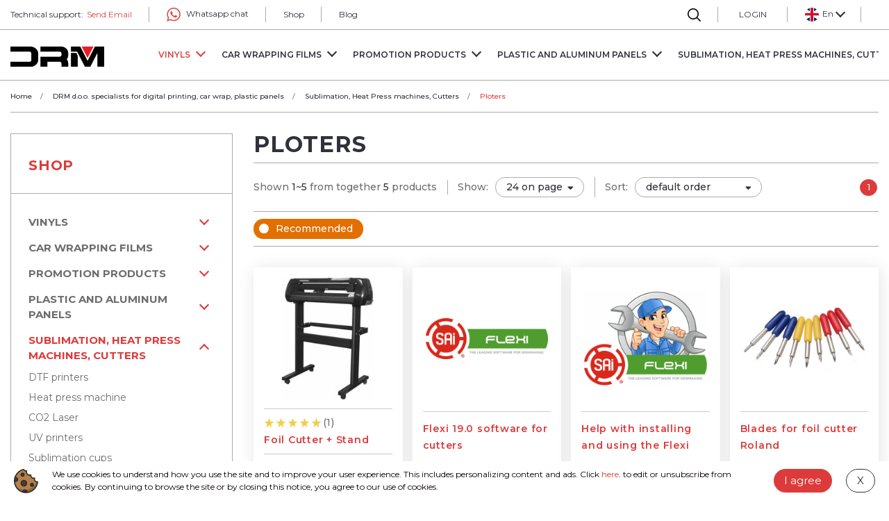

--- FILE ---
content_type: text/html; charset=UTF-8
request_url: https://www.drm.si/en/hardware
body_size: 24443
content:
<!DOCTYPE html> <html lang="en"> <head> <script>(function(w,d,s,l,i){ w[l]=w[l]||[];w[l].push({ 'gtm.start':
            new Date().getTime(),event:'gtm.js'});var f=d.getElementsByTagName(s)[0],
                    j=d.createElement(s),dl=l!='dataLayer'?'&l='+l:'';j.async=true;j.src=
                    'https://www.googletagmanager.com/gtm.js?id='+i+dl;f.parentNode.insertBefore(j,f);
                    })(window,document,'script','dataLayer','GTM-KB3DXFZ');</script> <meta charset="utf-8"> <title>Ploters
    </title> <meta name="description" content="Ploters"> <meta name="keywords" content="Ploters"> <meta property="og:site_name" content="DRM d.o.o."/> <meta property="og:type" content="website"/> <meta property="og:locale" content="sl_SI"/> <meta property="og:title" content="Ploters"/> <meta property="og:description" content="Ploters"> <meta property="og:url" content="https://www.drm.si/en/hardware" /> <meta name="viewport" content="width=device-width, initial-scale=1, shrink-to-fit=no"> <meta http-equiv="x-ua-compatible" content="ie=edge"> <link rel="shortcut icon" href="https://www.drm.si/templates/default/images/favicon.ico"> <base href="https://www.drm.si/" /> <link rel="stylesheet" href="https://www.drm.si/templates/default/css/style.css?1707825738"> <link rel="preload" as="font" href="https://www.drm.si/templates/default/webfonts/fa-brands-400.woff" crossorigin> <link rel="preload" as="font" href="https://www.drm.si/templates/default/webfonts/fa-brands-400.woff2" crossorigin> <link rel="preload" as="font" href="https://www.drm.si/templates/default/webfonts/fa-regular-400.woff" crossorigin> <link rel="preload" as="font" href="https://www.drm.si/templates/default/webfonts/fa-regular-400.woff2" crossorigin> <link rel="preload" as="font" href="https://www.drm.si/templates/default/webfonts/fa-solid-900.woff" crossorigin> <link rel="preload" as="font" href="https://www.drm.si/templates/default/webfonts/fa-solid-900.woff2" crossorigin>
    <!--                                           | |    | |
               _ __   _____      _____ _ __ ___  __| |    | |__  _   _
              | '_ \ / _ \ \ /\ / / _ \ '__/ _ \/ _` |    | '_ \| | | |
              | |_) | (_) \ V  V /  __/ | |  __/ (_| |    | |_) | |_| |
              | .__/ \___/ \_/\_/ \___|_|  \___|\__,_|    |_.__/ \__, |
              | |                                                 __/ |
              |_|                                                |___/

          ______ _____                                                      _
         |  ____/ ____|                                                    (_)
         | |__ | |     ___  _ __ ___  _ __ ___   ___ _ __ ___ ___       ___ _
         |  __|| |    / _ \| '_ ` _ \| '_ ` _ \ / _ \ '__/ __/ _ \     / __| |
         | |___| |___| (_) | | | | | | | | | | |  __/ | | (_|  __/  _  \__ \ |
         |______\_____\___/|_| |_| |_|_| |_| |_|\___|_|  \___\___| (_) |___/_|
    -->
</head> <body class="body sub shop-subpage"> <noscript><iframe src="https://www.googletagmanager.com/ns.html?id=GTM-KB3DXFZ" height="0" width="0" style="display:none;visibility:hidden"></iframe></noscript> <script>
        const gtag = undefined;
    </script> <div class="top-4"> <div class="container-fluid"> <div class="row"> <div class="col-md-6 top-left"> <div class="top-elements"> <div class="technical-support"> <span>Technical support:</span> <a href="mailto:prodaja@drm.si"><span>Send Email</span> </a> </div> <div class="chat-support"> <a href="https://wa.me/38651623205" target="_blank"> <?xml version="1.0" encoding="UTF-8"?> <svg width="20px" height="20px" viewBox="0 0 31 31" version="1.1" xmlns="http://www.w3.org/2000/svg" xmlns:xlink="http://www.w3.org/1999/xlink"> <title>whatsapp-logo-variant</title> <desc>Created with Sketch.</desc> <g id="01_HOMEPAGE" stroke="none" stroke-width="1" fill="none" fill-rule="evenodd"> <g id="01_Homepage_Azuro_v9" class="filled" transform="translate(-523.000000, -18.000000)" fill="#2AA0D1" fill-rule="nonzero"> <g id="HEADER"> <g id="ZGORNJI-PAS" transform="translate(274.000000, 17.000000)"> <g id="WHATSAPP" transform="translate(249.000000, 1.000000)"> <g id="whatsapp-logo-variant"> <path d="M30.667,14.939 C30.667,23.189 23.927,29.877 15.611,29.877 C12.972,29.877 10.493,29.202 8.335,28.02 L0,30.667 L2.717,22.65 C1.347,20.4 0.558,17.758 0.558,14.938 C0.559,6.688 7.297,0 15.613,0 C23.928,0.002 30.667,6.689 30.667,14.939 Z M15.61,2.382 C8.631,2.382 2.954,8.016 2.954,14.942 C2.954,17.69 3.85,20.234 5.365,22.304 L3.785,26.967 L8.647,25.422 C10.647,26.734 13.04,27.498 15.61,27.498 C22.589,27.498 28.268,21.865 28.268,14.939 C28.27,8.016 22.59,2.382 15.61,2.382 Z M23.214,18.38 C23.12,18.229 22.874,18.137 22.506,17.953 C22.139,17.769 20.322,16.884 19.985,16.764 C19.645,16.641 19.399,16.579 19.153,16.946 C18.91,17.313 18.202,18.137 17.985,18.383 C17.77,18.628 17.555,18.659 17.186,18.478 C16.817,18.292 15.627,17.908 14.217,16.661 C13.12,15.689 12.379,14.492 12.165,14.125 C11.948,13.759 12.143,13.561 12.326,13.379 C12.491,13.214 12.695,12.951 12.88,12.736 C13.065,12.523 13.126,12.372 13.249,12.127 C13.37,11.882 13.309,11.669 13.218,11.484 C13.126,11.3 12.389,9.5 12.08,8.767 C11.773,8.035 11.466,8.156 11.25,8.156 C11.035,8.156 10.789,8.126 10.543,8.126 C10.297,8.126 9.897,8.215 9.56,8.582 C9.223,8.949 8.269,9.834 8.269,11.636 C8.269,13.44 9.59,15.179 9.775,15.423 C9.961,15.666 12.329,19.485 16.08,20.951 C19.833,22.416 19.833,21.927 20.509,21.865 C21.187,21.803 22.693,20.98 22.999,20.126 C23.307,19.268 23.307,18.533 23.214,18.38 Z" id="Shape"></path> </g> </g> </g> </g> </g> </g> </svg> <span>Whatsapp chat</span> </a> </div> <div class="homepage-shortcut"> <a href="en/shop">Shop</a> </div> <div class="shortcut"> <a href="en/blog" class="">Blog</a> </div> </div> </div> <div class="col-md-6 top-right"> <div class="top-elements"> <div class="search-bar-1-wrap" js-id="search-bar-1-wrap"> <a href="#" click-event="structure.search.toggle"> <img src="templates/default/images/search/search2.svg" class="img-responsive"> </a> <div class="search-bar-1" js-id="search-bar-1" data-button-text = "On product" data-button-class = "button button-gradient" data-left-element-selector = "body >.top-4 .top-left .top-elements .technical-support" data-right-element-selector = "body >.top-4 .top-right .top-elements .profile-button-1" data-append-to-element = "" data-position-according-to = "" data-w-minus = "30" > <form class="search-form" method="get" action="https://www.drm.si/" autocomplete="off" js-id="search-bar-form"> <input type="hidden" name="lang" value="en"> <input type="hidden" name="mod" value="store"> <input type="hidden" name="c" value="s_category"> <input type="hidden" name="action" value="search"> <div class="search-body"> <div class="container"> <div class="col-12"> <div class="row"> <div class="search-input"> <input class="search_text" type="text" name="q" placeholder="Enter search words ..." js-id="search-bar-autocomplete" value="" focusin-event="page.search.focus" focusout-event="page.search.blur"> <button type="submit" class="light-color dark-color" js-id="search-bar-search-button"> <i class="fas fa-search"></i></button> </div> </div> </div> </div> </div> </form> </div> </div> <div class="profile-button-1"> <a class="profile-button" href="https://www.drm.si/?mod=user&c=user&action=login_register&lang=en"> <span>Login</span> </a> </div> <div class="language-picker" js-id="language-picker"> <div class="dropdown"> <a href="#" role="button" id="dropdownMenuLink" data-flip="false" data-toggle="dropdown" aria-haspopup="true" aria-expanded="false" class="show-arrow" > <img src="modules/uploader/uploads/system_language/flag/crop2/download_2_.png" alt=""> <span class="lang-code">en</span> </a> <div class="dropdown-menu" aria-labelledby="dropdownMenuLink"> <a class="dropdown-item" href="https://www.drm.si/strojna-oprema"> <div class="dropdown-item-container"> <img src="modules/uploader/uploads/system_language/flag/crop2/2000px_Flag_of_Slovenia.svg_1_.png" alt=""> <span class="lang-code">SL</span> </div> </a> <a class="dropdown-item" href="https://www.drm.si/it/plotter"> <div class="dropdown-item-container"> <img src="modules/uploader/uploads/system_language/flag/crop2/download.png" alt=""> <span class="lang-code">IT</span> </div> </a> </div> </div> </div> <div class="cart-dropdown-azure-wrap"> <div class="cart-dropdown-azure" js-id="cart-dropdown-azure"> <div class="cart-dropdown-content"><div class="a-cart hidden"><div class="a-cart-header"><h3>Your shopping cart</h3><a href="#" click-event="store.quick_cart.close" class="close" aria-label="Close"></a></div><div class="a-cart-body"><div class="w-100 text-left">The cart is empty.</div></div></div></div> </div> <div class="shadow shadow-cart" js-id="shadow-cart" click-event="store.cart_shadow.click"></div> </div> </div> </div> </div> </div> </div> <header js-id="header-4"> <div class="container-fluid"> <div class="header-wrap"> <div class="row header-top"> <div class="col-6 col-sm-2"> <h1 class="logo-title"><a class="logo" href="?lang=en"><img src="https://www.drm.si/templates/default/images/brand/logo.png" alt> </img> </a> </h1> </div> <div class="col-6 col-sm-10"> <div class="header-right"> <div class="mega-menu" js-id="main-menu-horizontal-3"> <ul class="sf-menu" js-id="main-menu-horizontal-3-inner"> <li class="has-children" > <a href="en/vinyls" title="VINYLS"><span>VINYLS</span> </a> <ul class="first-level-ul category-menu"> <li class="submenu-title"> <a href="en/materials-for-printing" title="Materials for printing" js-id="main-menu-category-item" data-menu-item-img-path='https://www.drm.si/modules/uploader/uploads/s_product/pictures/crop1/Cast_MPI_1103EA.png' data-menu-item-name='Print Cast foil for cars MPI1103EA' data-menu-item-url='https://www.drm.si/en/print-cast-foil-for-cars-mpi1104' data-menu-item-button-txt='On product' >Materials for printing </a> <ul> <li><a href="en/one-way-vision-film" title="One way vision film" js-id="main-menu-category-item" data-menu-item-img-path='https://www.drm.si/modules/uploader/uploads/s_product/pictures/crop1/One_way_vision.png' data-menu-item-name=' One way vision premium foil' data-menu-item-url='https://www.drm.si/en/one-way-vision-premium-foil' data-menu-item-button-txt='On product' >One way vision film</a> </li> <li><a href="en/pvc-tarpaulin-frontlite-blockout-mesh" title="PVC tarpaulin - Frontlite, Blockout, Mesh" js-id="main-menu-category-item" data-menu-item-img-path='https://www.drm.si/modules/uploader/uploads/s_product/pictures/crop1/frontlite.jpg' data-menu-item-name='Tarpaulin PVC - frontlite 510g - 50m' data-menu-item-url='https://www.drm.si/en/tarpaulin-pvc-frontlite-510g-50m' data-menu-item-button-txt='On product' >PVC tarpaulin - Frontlite, Blockout, Mesh</a> </li> <li><a href="en/print-cast-foil-mpi1104-and-mpi-1105" title="Print Cast Foil MPI1104 and MPI 1105" js-id="main-menu-category-item" data-menu-item-img-path='https://www.drm.si/modules/uploader/uploads/s_product/pictures/crop1/Cast_MPI_1103EA.png' data-menu-item-name='Print Cast foil for cars MPI1103EA' data-menu-item-url='https://www.drm.si/en/print-cast-foil-for-cars-mpi1104' data-menu-item-button-txt='On product' >Print Cast Foil MPI1104 and MPI 1105</a> </li> <li><a href="en/materials-for-roll-ups" title="Materials for Roll-ups" js-id="main-menu-category-item" data-menu-item-img-path='https://www.drm.si/modules/uploader/uploads/s_product/pictures/crop1/material_roll_up_600x564.jpg' data-menu-item-name='Materials for Roll-ups - smooth' data-menu-item-url='https://www.drm.si/en/kopija.9' data-menu-item-button-txt='On product' >Materials for Roll-ups</a> </li> <li><a href="en/materials-for-pop-up-walls" title="Materials for pop up walls" js-id="main-menu-category-item" data-menu-item-img-path='' data-menu-item-name='' data-menu-item-url='https://www.drm.si/' data-menu-item-button-txt='' >Materials for pop up walls</a> </li> <li><a href="en/lamination-foils" title="Lamination foils" js-id="main-menu-category-item" data-menu-item-img-path='https://www.drm.si/modules/uploader/uploads/s_product/pictures/crop1/Avery_laminacija_600x477.jpg' data-menu-item-name='Monomeric lamination gloss foil dol3460' data-menu-item-url='https://www.drm.si/en/monomeric-lamination-gloss-foil-dol3460' data-menu-item-button-txt='On product' >Lamination foils</a> </li> <li><a href="en/films-for-special-flooring" title="Films for special flooring" js-id="main-menu-category-item" data-menu-item-img-path='' data-menu-item-name='' data-menu-item-url='https://www.drm.si/' data-menu-item-button-txt='' >Films for special flooring</a> </li> <li><a href="en/wall-print-foil" title="Wall print foil" js-id="main-menu-category-item" data-menu-item-img-path='https://www.drm.si/modules/uploader/uploads/s_product/pictures/crop1/stone_mpi8726.JPG' data-menu-item-name='Structured wall Avery foils - STONE' data-menu-item-url='https://www.drm.si/en/structured-wall-avery-foils-stone' data-menu-item-button-txt='On product' >Wall print foil</a> </li> <li><a href="en/monomeric-foils" title="Monomeric foils" js-id="main-menu-category-item" data-menu-item-img-path='https://www.drm.si/modules/uploader/uploads/s_product/pictures/crop1/Avery_dol_600x600_8.jpg' data-menu-item-name='Monomeric covering gloss foils - permanent adhesive' data-menu-item-url='https://www.drm.si/en/monomeric-covering-gloss-foils-permanent-adhesive' data-menu-item-button-txt='On product' >Monomeric foils</a> </li> <li><a href="en/polymer-foils" title="Polymer foils" js-id="main-menu-category-item" data-menu-item-img-path='https://www.drm.si/modules/uploader/uploads/s_product/pictures/crop1/Avery_dol_600x600_9.jpg' data-menu-item-name='Polymer coating gloss foil mpih2800 - permanent adhesive' data-menu-item-url='https://www.drm.si/en/polymer-coating-gloss-foil-mpih2800-permanent-adhesive' data-menu-item-button-txt='On product' >Polymer foils</a> </li> <li><a href="en/papers-with-blue-and-white-background" title="Papers with blue and white background" js-id="main-menu-category-item" data-menu-item-img-path='https://www.drm.si/modules/uploader/uploads/s_product/pictures/crop1/bluebackpapir2_742x1024.jpg' data-menu-item-name='Paper with a blue background (Blueback) - 115g' data-menu-item-url='https://www.drm.si/en/kopija.8' data-menu-item-button-txt='On product' >Papers with blue and white background</a> </li> <li><a href="en/magnetic-rubbers" title="Magnetic rubbers" js-id="main-menu-category-item" data-menu-item-img-path='' data-menu-item-name='' data-menu-item-url='https://www.drm.si/' data-menu-item-button-txt='' >Magnetic rubbers</a> </li> <li><a href="" title="" js-id="main-menu-category-item" data-menu-item-img-path='' data-menu-item-name='' data-menu-item-url='https://www.drm.si/' data-menu-item-button-txt='' ></a> </li> </ul> </li> <li class="submenu-title"> <a href="en/ink-for-printers" title="Ink for printers" js-id="main-menu-category-item" data-menu-item-img-path='https://www.drm.si/modules/uploader/uploads/s_product/pictures/crop1/SS21_KARTU_E-1.png' data-menu-item-name='Cartridge for Eco-Solvent Jetbest 440ml' data-menu-item-url='https://www.drm.si/en/cartridge-for-eco-solvent-jetbest' data-menu-item-button-txt='On product' >Ink for printers </a> <ul> <li><a href="" title="" js-id="main-menu-category-item" data-menu-item-img-path='https://www.drm.si/modules/uploader/uploads/s_product/pictures/crop1/All_HP831_Latex.jpg' data-menu-item-name='Latex Colors HP 831 | L310 / L315 / L330 / L335 / L360 / L365' data-menu-item-url='https://www.drm.si/en/latex-colors-hp-831-/-l310-/-l315-/-l330-/-l335-/-l360-/-l365' data-menu-item-button-txt='On product' ></a> </li> <li><a href="" title="" js-id="main-menu-category-item" data-menu-item-img-path='https://www.drm.si/modules/uploader/uploads/s_product/pictures/crop1/ECO_SOLVENT_1LITER.png' data-menu-item-name='Eco-Solvent color Jetbest 1l bottle' data-menu-item-url='https://www.drm.si/en/eco-solvent-color-jetbest-1-l-bottle' data-menu-item-button-txt='On product' ></a> </li> <li><a href="" title="" js-id="main-menu-category-item" data-menu-item-img-path='https://www.drm.si/modules/uploader/uploads/s_product/pictures/crop1/mimaki.refil-1.png' data-menu-item-name='Refill system for Roland printers, Mutoh' data-menu-item-url='https://www.drm.si/en/refill-system-for-roland-printers-mutoh' data-menu-item-button-txt='On product' ></a> </li> <li><a href="" title="" js-id="main-menu-category-item" data-menu-item-img-path='https://www.drm.si/modules/uploader/uploads/s_product/pictures/crop1/sublimacijske_barve.png' data-menu-item-name='Sublimation dyes' data-menu-item-url='https://www.drm.si/en/sublimation-dyes' data-menu-item-button-txt='On product' ></a> </li> </ul> </li> <li class="submenu-title"> <a href="en/heat-transfer-vinyls" title="Heat transfer vinyls for textile" js-id="main-menu-category-item" data-menu-item-img-path='https://www.drm.si/modules/uploader/uploads/s_product/pictures/crop1/BF_G730A_RED_GLITTER.jpg' data-menu-item-name='Flex Heat transfer vinyl Glitter Red 0,5m width x 1m length' data-menu-item-url='https://www.drm.si/en/flex-heat-transfer-vinyl-glitter-red-0-5m-width-x-1m-length' data-menu-item-button-txt='On product' >Heat transfer vinyls for textile </a> <ul> <li><a href="en/digital-print" title="Digital print" js-id="main-menu-category-item" data-menu-item-img-path='https://www.drm.si/modules/uploader/uploads/s_product/pictures/crop1/bfprint-1.png' data-menu-item-name='Flex PRINT foil White Mat 0.5 m wide x 1 m length' data-menu-item-url='https://www.drm.si/en/[base64]' data-menu-item-button-txt='On product' >Digital print</a> </li> <li><a href="en/flex-vinyl-turbo-five" title="Flex vinyl Turbo Five" js-id="main-menu-category-item" data-menu-item-img-path='https://www.drm.si/modules/uploader/uploads/s_product/pictures/crop1/FIVEBF_700A_WHITE_1.jpg' data-menu-item-name='Flex FIVE (turbo) Heat transfer vinyl White 0,5m width x 1m length' data-menu-item-url='https://www.drm.si/en/flex-five-turbo-heat-transfer-vinyl-white-0-5m-width-x-1m-length' data-menu-item-button-txt='On product' >Flex vinyl Turbo Five</a> </li> <li><a href="en/flex-vinyl-standard-700a" title="Flex vinyl Standard 700A" js-id="main-menu-category-item" data-menu-item-img-path='https://www.drm.si/modules/uploader/uploads/s_product/pictures/crop1/FIVEBF_700A_WHITE.jpg' data-menu-item-name='Flex Heat transfer vinyl White 0,5m width x 1m length' data-menu-item-url='https://www.drm.si/en/flex-heat-transfer-vinyl-white-0-5m-width-x-1m-length' data-menu-item-button-txt='On product' >Flex vinyl Standard 700A</a> </li> <li><a href="en/fluo-flex-vinyl" title="Fluo Flex vinyl" js-id="main-menu-category-item" data-menu-item-img-path='https://www.drm.si/modules/uploader/uploads/s_product/pictures/crop1/FIVEBF_FLUO20A_NEON_YELLOW_1.jpg' data-menu-item-name='Flex Heat transfer vinyl FLUO Yellow 0,5m width x 1m length' data-menu-item-url='https://www.drm.si/en/flex-heat-transfer-vinyl-fluo-yellow-0-5m-width-x-1m-length' data-menu-item-button-txt='On product' >Fluo Flex vinyl</a> </li> <li><a href="en/flex-glitter-vinyl" title=" Flex Glitter Foils" js-id="main-menu-category-item" data-menu-item-img-path='https://www.drm.si/modules/uploader/uploads/s_product/pictures/crop1/BF_G700A_WHITE_GLITTER.jpg' data-menu-item-name='Flex Heat transfer vinyl Glitter White 0,5m width x 1m length' data-menu-item-url='https://www.drm.si/en/flex-heat-transfer-vinyl-glitter-white-0-5m-width-x-1m-length' data-menu-item-button-txt='On product' > Flex Glitter Foils</a> </li> <li><a href="" title="" js-id="main-menu-category-item" data-menu-item-img-path='' data-menu-item-name='' data-menu-item-url='https://www.drm.si/' data-menu-item-button-txt='' ></a> </li> <li><a href="en/flex-transfer-film" title="Flex transfer film" js-id="main-menu-category-item" data-menu-item-img-path='' data-menu-item-name='' data-menu-item-url='https://www.drm.si/' data-menu-item-button-txt='' >Flex transfer film</a> </li> <li><a href="en/flock-vinyl" title="Flock vinyl" js-id="main-menu-category-item" data-menu-item-img-path='https://www.drm.si/modules/uploader/uploads/s_product/pictures/crop1/FIVEBF_700A_WHITE_2.jpg' data-menu-item-name='Flex Heat transfer vinyl FLOCK White 0,5m width x 1m length' data-menu-item-url='https://www.drm.si/en/flex-heat-transfer-vinyl-flock-white-0-5m-width-x-1m-length' data-menu-item-button-txt='On product' >Flock vinyl</a> </li> <li><a href="" title="" js-id="main-menu-category-item" data-menu-item-img-path='' data-menu-item-name='' data-menu-item-url='https://www.drm.si/' data-menu-item-button-txt='' ></a> </li> <li><a href="" title="" js-id="main-menu-category-item" data-menu-item-img-path='' data-menu-item-name='' data-menu-item-url='https://www.drm.si/' data-menu-item-button-txt='' ></a> </li> <li><a href="" title="" js-id="main-menu-category-item" data-menu-item-img-path='' data-menu-item-name='' data-menu-item-url='https://www.drm.si/' data-menu-item-button-txt='' ></a> </li> <li><a href="" title="" js-id="main-menu-category-item" data-menu-item-img-path='' data-menu-item-name='' data-menu-item-url='https://www.drm.si/' data-menu-item-button-txt='' ></a> </li> <li><a href="en/flex-windstop-vinyl" title="Flex WINDSTOP vinyl" js-id="main-menu-category-item" data-menu-item-img-path='' data-menu-item-name='' data-menu-item-url='https://www.drm.si/' data-menu-item-button-txt='' >Flex WINDSTOP vinyl</a> </li> <li><a href="" title="" js-id="main-menu-category-item" data-menu-item-img-path='' data-menu-item-name='' data-menu-item-url='https://www.drm.si/' data-menu-item-button-txt='' ></a> </li> <li><a href="" title="" js-id="main-menu-category-item" data-menu-item-img-path='' data-menu-item-name='' data-menu-item-url='https://www.drm.si/' data-menu-item-button-txt='' ></a> </li> <li><a href="" title="" js-id="main-menu-category-item" data-menu-item-img-path='' data-menu-item-name='' data-menu-item-url='https://www.drm.si/' data-menu-item-button-txt='' ></a> </li> <li><a href="" title="" js-id="main-menu-category-item" data-menu-item-img-path='' data-menu-item-name='' data-menu-item-url='https://www.drm.si/' data-menu-item-button-txt='' ></a> </li> <li><a href="" title="" js-id="main-menu-category-item" data-menu-item-img-path='' data-menu-item-name='' data-menu-item-url='https://www.drm.si/' data-menu-item-button-txt='' ></a> </li> </ul> </li> <li class="submenu-title"> <a href="en/self-adhasive-vinyls" title="Self-adhasive vinyls" js-id="main-menu-category-item" data-menu-item-img-path='https://www.drm.si/modules/uploader/uploads/s_product/pictures/crop1/FIVEBF_710A_BLACK.jpg' data-menu-item-name='Flex Heat transfer vinyl Black 0,5m width x 1m length' data-menu-item-url='https://www.drm.si/en/flex-heat-transfer-vinyl-black-0-5m-width-x-1m-length' data-menu-item-button-txt='On product' >Self-adhasive vinyls </a> <ul> <li><a href="en/monomeric-foils-500-series" title="Monomeric foils 500 series" js-id="main-menu-category-item" data-menu-item-img-path='' data-menu-item-name='' data-menu-item-url='https://www.drm.si/' data-menu-item-button-txt='' >Monomeric foils 500 series</a> </li> <li><a href="en/polymeric-700-series" title="Polymeric 700 series " js-id="main-menu-category-item" data-menu-item-img-path='' data-menu-item-name='' data-menu-item-url='https://www.drm.si/' data-menu-item-button-txt='' >Polymeric 700 series </a> </li> <li><a href="en/tarpaulin-foil-series-1200" title="Tarpaulin foil - series 1200" js-id="main-menu-category-item" data-menu-item-img-path='' data-menu-item-name='' data-menu-item-url='https://www.drm.si/' data-menu-item-button-txt='' >Tarpaulin foil - series 1200</a> </li> <li><a href="en/translucent-foils-series-4500" title="Translucent foils - series 4500" js-id="main-menu-category-item" data-menu-item-img-path='' data-menu-item-name='' data-menu-item-url='https://www.drm.si/' data-menu-item-button-txt='' >Translucent foils - series 4500</a> </li> <li><a href="en/reflex-foils" title="Reflex foils" js-id="main-menu-category-item" data-menu-item-img-path='' data-menu-item-name='' data-menu-item-url='https://www.drm.si/' data-menu-item-button-txt='' >Reflex foils</a> </li> <li><a href="en/crystal-glass-films" title="Crystal glass films" js-id="main-menu-category-item" data-menu-item-img-path='' data-menu-item-name='' data-menu-item-url='https://www.drm.si/' data-menu-item-button-txt='' >Crystal glass films</a> </li> <li><a href="en/other-vinyls" title="Other vinyls" js-id="main-menu-category-item" data-menu-item-img-path='' data-menu-item-name='' data-menu-item-url='https://www.drm.si/' data-menu-item-button-txt='' >Other vinyls</a> </li> <li><a href="" title="" js-id="main-menu-category-item" data-menu-item-img-path='' data-menu-item-name='' data-menu-item-url='https://www.drm.si/' data-menu-item-button-txt='' ></a> </li> <li><a href="en/security-anti-burglary-films" title="Security anti-burglary films" js-id="main-menu-category-item" data-menu-item-img-path='' data-menu-item-name='' data-menu-item-url='https://www.drm.si/' data-menu-item-button-txt='' >Security anti-burglary films</a> </li> </ul> </li> <li class="submenu-title"> <a href="en/transfer-films" title="Transfer films" js-id="main-menu-category-item" data-menu-item-img-path='' data-menu-item-name='' data-menu-item-url='https://www.drm.si/' data-menu-item-button-txt='' >Transfer films </a> </li> <li class="submenu-title"> <a href="en/materials-for-laser-print" title="Materials for laser print" js-id="main-menu-category-item" data-menu-item-img-path='' data-menu-item-name='' data-menu-item-url='https://www.drm.si/' data-menu-item-button-txt='' >Materials for laser print </a> </li> <li class="submenu-title"> <a href="en/car-wrapping-accessories" title="Accessories for graphic and car wrapping" js-id="main-menu-category-item" data-menu-item-img-path='https://www.drm.si/modules/uploader/uploads/s_product/pictures/crop1/Surface_Cleaner_avery.png' data-menu-item-name='Avery Green Surface Cleaner 1L' data-menu-item-url='https://www.drm.si/en/kopija-kopija-kopija-kopija-kopija-kopija-kopija-kopija-kopija-kopija-kopija-kopija.3' data-menu-item-button-txt='On product' >Accessories for graphic and car wrapping </a> </li> <div class="delimiter"></div> <div class="delimiter"></div> <div class="product-in-menu" js-id="main-menu-product"> <img class="product-menu-img" src="" js-id="main-menu-product-image" title=""/> <h5 class="product-name" js-id="main-menu-product-name"></h5> <a href="" class="button button-gradient" js-id="main-menu-product-link"></a> </div> </ul> </li> <li class="has-children" > <a href="en/car-wrapping-films" title="Car wrapping films"><span>Car wrapping films</span> </a> <ul class="first-level-ul category-menu"> <li class="submenu-title"> <a href="en/protecting-films" title="Protecting films" js-id="main-menu-category-item" data-menu-item-img-path='' data-menu-item-name='' data-menu-item-url='https://www.drm.si/' data-menu-item-button-txt='' >Protecting films </a> </li> <li class="submenu-title"> <a href="en/pearl-line" title="Pearl line" js-id="main-menu-category-item" data-menu-item-img-path='https://www.drm.si/modules/uploader/uploads/s_product/pictures/crop1/pearl_white.png' data-menu-item-name='Avery Cast wrapping film Gloss White Pearl, width 1,52m' data-menu-item-url='https://www.drm.si/en/avery-cast-wrapping-film-gloss-white-pearl-width-1-52m' data-menu-item-button-txt='On product' >Pearl line </a> </li> <li class="submenu-title"> <a href="en/satin-line" title="Satin line" js-id="main-menu-category-item" data-menu-item-img-path='https://www.drm.si/modules/uploader/uploads/s_product/pictures/crop1/satin_black.png' data-menu-item-name='Avery Cast wrapping film Satin Black, width 1,52m' data-menu-item-url='https://www.drm.si/en/avery-cast-wrapping-film-satin-black-width-1-52m' data-menu-item-button-txt='On product' >Satin line </a> </li> <li class="submenu-title"> <a href="en/gloss-line" title="Gloss line" js-id="main-menu-category-item" data-menu-item-img-path='https://www.drm.si/modules/uploader/uploads/s_product/pictures/crop1/sijaj_black.png' data-menu-item-name='Avery Cast wrapping film Gloss Black, width 1,52m' data-menu-item-url='https://www.drm.si/en/avery-cast-wrapping-film-gloss-black-width-1-52m' data-menu-item-button-txt='On product' >Gloss line </a> </li> <li class="submenu-title"> <a href="en/matt-metallic-line" title="Matt metallic line" js-id="main-menu-category-item" data-menu-item-img-path='https://www.drm.si/modules/uploader/uploads/s_product/pictures/crop1/mat_metalicc_charcoal.png' data-menu-item-name='Avery Cast wrapping film Mat Metallic Charcoal, width 1,52m' data-menu-item-url='https://www.drm.si/en/avery-cast-wrapping-film-mat-metallic-charcoal-width-1-52m' data-menu-item-button-txt='On product' >Matt metallic line </a> </li> <li class="submenu-title"> <a href="en/matt-line" title="Matt line" js-id="main-menu-category-item" data-menu-item-img-path='https://www.drm.si/modules/uploader/uploads/s_product/pictures/crop1/mat_dark_grey.png' data-menu-item-name='Avery Cast wrapping film Mat Dark Grey, width 1,52m' data-menu-item-url='https://www.drm.si/en/avery-cast-wrapping-film-mat-dark-grey-width-1-52m' data-menu-item-button-txt='On product' >Matt line </a> </li> <li class="submenu-title"> <a href="en/xtreme-texture-line" title="Extreme texture line" js-id="main-menu-category-item" data-menu-item-img-path='https://www.drm.si/modules/uploader/uploads/s_product/pictures/crop1/brushed_aluminium.png' data-menu-item-name='Avery Cast wrapping film Brushed Aluminium, width 1,52m' data-menu-item-url='https://www.drm.si/en/avery-cast-wrapping-film-brushed-aluminium-width-1-52m' data-menu-item-button-txt='On product' >Extreme texture line </a> </li> <li class="submenu-title"> <a href="en/gloss-metallic-line" title="Gloss metallic line" js-id="main-menu-category-item" data-menu-item-img-path='https://www.drm.si/modules/uploader/uploads/s_product/pictures/crop1/sijaj_metal_quick_silver.png' data-menu-item-name='Avery Cast wrapping film Gloss Metallic Quick Silver, width 1,52m' data-menu-item-url='https://www.drm.si/en/avery-cast-wrapping-film-gloss-metallic-quick-silver-width-1-52m' data-menu-item-button-txt='On product' >Gloss metallic line </a> </li> <li class="submenu-title"> <a href="en/colorflow-line" title="ColorFlow line" js-id="main-menu-category-item" data-menu-item-img-path='https://www.drm.si/modules/uploader/uploads/s_product/pictures/crop1/color_flow_risig_sun.png' data-menu-item-name='Avery Cast wrapping film ColorFlow Rising sun Red/Gold, width 1,52m' data-menu-item-url='https://www.drm.si/en/avery-cast-wrapping-film-colorflow-rising-sun-red/gold-width-1-52m' data-menu-item-button-txt='On product' >ColorFlow line </a> </li> <li class="submenu-title"> <a href="en/conform-chrome-series" title="Conform Chrome series" js-id="main-menu-category-item" data-menu-item-img-path='' data-menu-item-name='' data-menu-item-url='https://www.drm.si/' data-menu-item-button-txt='' >Conform Chrome series </a> </li> <li class="submenu-title"> <a href="en/window-car-foil" title="Window car foil" js-id="main-menu-category-item" data-menu-item-img-path='' data-menu-item-name='' data-menu-item-url='https://www.drm.si/' data-menu-item-button-txt='' >Window car foil </a> </li> <li class="submenu-title"> <a href="en/accessories.3" title="Accessories" js-id="main-menu-category-item" data-menu-item-img-path='' data-menu-item-name='' data-menu-item-url='https://www.drm.si/' data-menu-item-button-txt='' >Accessories </a> </li> <div class="delimiter"></div> <div class="delimiter"></div> <div class="product-in-menu" js-id="main-menu-product"> <img class="product-menu-img" src="" js-id="main-menu-product-image" title=""/> <h5 class="product-name" js-id="main-menu-product-name"></h5> <a href="" class="button button-gradient" js-id="main-menu-product-link"></a> </div> </ul> </li> <li class="has-children" > <a href="en/promotion-products" title="PROMOTION PRODUCTS"><span>PROMOTION PRODUCTS</span> </a> <ul class="first-level-ul category-menu"> <li class="submenu-title"> <a href="en/frames-and-display-cases" title="Frames and display cases" js-id="main-menu-category-item" data-menu-item-img-path='https://www.drm.si/modules/uploader/uploads/s_product/pictures/crop1/Klip_klap_okvir_25_mm_Srebrna.png' data-menu-item-name='Clip Clap frame, 25 mm, Silver' data-menu-item-url='https://www.drm.si/en/clip-clap-frame-25-mm-silver' data-menu-item-button-txt='On product' >Frames and display cases </a> </li> <li class="submenu-title"> <a href="en/a-stands-and-roll-ups" title="A-stands and roll-ups" js-id="main-menu-category-item" data-menu-item-img-path='https://www.drm.si/modules/uploader/uploads/s_product/pictures/crop1/Kovinsko_A_stojalo_iz_Aluminija-1.png' data-menu-item-name=' Metal A stand  ECO series' data-menu-item-url='https://www.drm.si/en/metal-a-stand-eco-series' data-menu-item-button-txt='On product' >A-stands and roll-ups </a> </li> <li class="submenu-title"> <a href="en/windproof-stands" title="Windproof stands" js-id="main-menu-category-item" data-menu-item-img-path='https://www.drm.si/modules/uploader/uploads/s_product/pictures/crop1/Protivetrno_A_Stojalo_stojalo_s_podstavkom_za_vodo.png' data-menu-item-name='A Stand with water base' data-menu-item-url='https://www.drm.si/en/a-stand-with-water-base' data-menu-item-button-txt='On product' >Windproof stands </a> </li> <li class="submenu-title"> <a href="en/brochure-stands" title="Brochure stands" js-id="main-menu-category-item" data-menu-item-img-path='https://www.drm.si/modules/uploader/uploads/s_product/pictures/crop1/cik_cak_stojalo1.png' data-menu-item-name='Zig Zag folding portable brochure stand' data-menu-item-url='https://www.drm.si/en/zig-zag-folding-portable-brochure-stand' data-menu-item-button-txt='On product' >Brochure stands </a> </li> <li class="submenu-title"> <a href="en/counters-and-promotional-walls" title="Counters and promotional walls" js-id="main-menu-category-item" data-menu-item-img-path='' data-menu-item-name='' data-menu-item-url='https://www.drm.si/' data-menu-item-button-txt='' >Counters and promotional walls </a> <ul> <li><a href="" title="" js-id="main-menu-category-item" data-menu-item-img-path='' data-menu-item-name='' data-menu-item-url='https://www.drm.si/' data-menu-item-button-txt='' ></a> </li> <li><a href="en/textile-wall" title="Textile wall" js-id="main-menu-category-item" data-menu-item-img-path='' data-menu-item-name='' data-menu-item-url='https://www.drm.si/' data-menu-item-button-txt='' >Textile wall</a> </li> </ul> </li> <li class="submenu-title"> <a href="en/accessories.2" title="Accessories" js-id="main-menu-category-item" data-menu-item-img-path='' data-menu-item-name='' data-menu-item-url='https://www.drm.si/' data-menu-item-button-txt='' >Accessories </a> </li> <li class="submenu-title"> <a href="en/signage-systems" title="Signage systems" js-id="main-menu-category-item" data-menu-item-img-path='' data-menu-item-name='' data-menu-item-url='https://www.drm.si/' data-menu-item-button-txt='' >Signage systems </a> </li> <li class="submenu-title"> <a href="en/disinfection-systems-covid" title="Disinfection systems - COVID" js-id="main-menu-category-item" data-menu-item-img-path='' data-menu-item-name='' data-menu-item-url='https://www.drm.si/' data-menu-item-button-txt='' >Disinfection systems - COVID </a> </li> <div class="delimiter"></div> <div class="delimiter"></div> <div class="product-in-menu" js-id="main-menu-product"> <img class="product-menu-img" src="" js-id="main-menu-product-image" title=""/> <h5 class="product-name" js-id="main-menu-product-name"></h5> <a href="" class="button button-gradient" js-id="main-menu-product-link"></a> </div> </ul> </li> <li class="has-children" > <a href="en/31/5000-plastic-and-aluminum-panels" title=" Plastic and aluminum panels"><span> Plastic and aluminum panels</span> </a> <ul class="first-level-ul category-menu"> <li class="submenu-title"> <a href="en/profiles-for-light-panels" title="Profiles for Light panels" js-id="main-menu-category-item" data-menu-item-img-path='https://www.drm.si/modules/uploader/uploads/s_product/pictures/crop1/lumi_profil.jpg' data-menu-item-name=' Lumi canvas systems - retrofit profile' data-menu-item-url='https://www.drm.si/en/lumi-canvas-systems-retrofit-profile' data-menu-item-button-txt='On product' >Profiles for Light panels </a> </li> <li class="submenu-title"> <a href="en/leds-and-power-supplies" title="LEDs and Power Supplies" js-id="main-menu-category-item" data-menu-item-img-path='https://www.drm.si/modules/uploader/uploads/s_product/pictures/crop1/azlcw31b_teh.jpg' data-menu-item-name='LED Modules for Single Sided Light Panels' data-menu-item-url='https://www.drm.si/en/led-modules-for-single-sided-light-panels' data-menu-item-button-txt='On product' >LEDs and Power Supplies </a> <ul> <li><a href="en/3d-neon-led-bands" title="3D Neon Led Bands" js-id="main-menu-category-item" data-menu-item-img-path='' data-menu-item-name='' data-menu-item-url='https://www.drm.si/' data-menu-item-button-txt='' >3D Neon Led Bands</a> </li> <li><a href="" title="" js-id="main-menu-category-item" data-menu-item-img-path='https://www.drm.si/modules/uploader/uploads/s_product/pictures/crop1/azlcw31b_teh.jpg' data-menu-item-name='LED Modules for Single Sided Light Panels' data-menu-item-url='https://www.drm.si/en/led-modules-for-single-sided-light-panels' data-menu-item-button-txt='On product' ></a> </li> </ul> </li> <li class="submenu-title"> <a href="en/acrylic-glass" title="Acrylic glass" js-id="main-menu-category-item" data-menu-item-img-path='https://www.drm.si/modules/uploader/uploads/s_product/pictures/crop1/pleksi_liti.png' data-menu-item-name='Plexiglas CAST transparent 2030 × 3050mm' data-menu-item-url='https://www.drm.si/en/kopija-kopija.3' data-menu-item-button-txt='On product' >Acrylic glass </a> </li> <li class="submenu-title"> <a href="en/dibond-sheets" title="DiBond sheets" js-id="main-menu-category-item" data-menu-item-img-path='https://www.drm.si/modules/uploader/uploads/s_product/pictures/crop1/ecobond_plo_a_aluminij.jpg' data-menu-item-name='Dibond panels 1500 x 3050mm White / Silver' data-menu-item-url='https://www.drm.si/en/dibond-panels-1500-x-3050mm-white-/-silver' data-menu-item-button-txt='On product' >DiBond sheets </a> </li> <li class="submenu-title"> <a href="en/foam-pvc-forex" title="Foam PVC (Forex)" js-id="main-menu-category-item" data-menu-item-img-path='https://www.drm.si/modules/uploader/uploads/s_product/pictures/crop1/PVC__penjene__plo_e_drm.jpg' data-menu-item-name='Foamed PVC (forex) white' data-menu-item-url='https://www.drm.si/en/foamed-pvc-forex-white' data-menu-item-button-txt='On product' >Foam PVC (Forex) </a> </li> <li class="submenu-title"> <a href="en/composite-panels-communication-panels-stadur" title="Composite panels (communication panels- stadur)" js-id="main-menu-category-item" data-menu-item-img-path='https://www.drm.si/modules/uploader/uploads/s_product/pictures/crop1/sendvi_plo_a.jpg' data-menu-item-name='Composite board (stadur) WHITE' data-menu-item-url='https://www.drm.si/en/composite-board-stadur-white' data-menu-item-button-txt='On product' >Composite panels (communication panels- stadur) </a> </li> <li class="submenu-title"> <a href="en/polycarbonate-panels" title="Polycarbonate panels" js-id="main-menu-category-item" data-menu-item-img-path='https://www.drm.si/modules/uploader/uploads/s_product/pictures/crop1/ekstrudiran_pleksi_1.JPG' data-menu-item-name=' Transparent polycarbonate panels 2050 x 3050mm without UV protection' data-menu-item-url='https://www.drm.si/en/transparent-polycarbonate-panels-2050-x-3050mm-without-uv-protection' data-menu-item-button-txt='On product' >Polycarbonate panels </a> </li> <li class="submenu-title"> <a href="en/palboard-sandwich-panels" title="Palboard (sandwich) panels" js-id="main-menu-category-item" data-menu-item-img-path='https://www.drm.si/modules/uploader/uploads/s_product/pictures/crop1/rezanje_palboard.jpg' data-menu-item-name='Palboard panels 2030 x 3050 mm' data-menu-item-url='https://www.drm.si/en/palboard-panels-2030-x-3050-mm' data-menu-item-button-txt='On product' >Palboard (sandwich) panels </a> </li> <li class="submenu-title"> <a href="en/kapa-panels" title="Kapa panels" js-id="main-menu-category-item" data-menu-item-img-path='https://www.drm.si/modules/uploader/uploads/s_product/pictures/crop1/kapa_foam_white_1.png' data-menu-item-name='White KAPA foam panel 1000 x 1400 mm without glue' data-menu-item-url='https://www.drm.si/en/white-cap-plate-1000-x-1400-mm-without-glue' data-menu-item-button-txt='On product' >Kapa panels </a> </li> <li class="submenu-title"> <a href="en/polypropylene-panels" title="Polypropylene panels" js-id="main-menu-category-item" data-menu-item-img-path='https://www.drm.si/modules/uploader/uploads/s_product/pictures/crop1/polipropilen_plo_e.jpg' data-menu-item-name='POLYPROPYLENE PANELS 2050 × 3050mm' data-menu-item-url='https://www.drm.si/en/kopija.4' data-menu-item-button-txt='On product' >Polypropylene panels </a> </li> <li class="submenu-title"> <a href="en/va-foam" title="EVA foam" js-id="main-menu-category-item" data-menu-item-img-path='https://www.drm.si/modules/uploader/uploads/s_product/pictures/crop1/_rna_1.jpg' data-menu-item-name='Eva foam 7mm Black 1000x400mm' data-menu-item-url='https://www.drm.si/en/eva-foam-7mm-black' data-menu-item-button-txt='On product' >EVA foam </a> </li> <li class="submenu-title"> <a href="en/panel-saws" title="Panel saws" js-id="main-menu-category-item" data-menu-item-img-path='https://www.drm.si/modules/uploader/uploads/s_product/pictures/crop1/4044_Apollo_XL_210___APOLLO_XL.jpg' data-menu-item-name='Plate saw Apollo XL Trimalco' data-menu-item-url='https://www.drm.si/en/plate-saw-apollo-xl-trimalco' data-menu-item-button-txt='On product' >Panel saws </a> </li> <li class="submenu-title"> <a href="en/led-displays-screens" title="Led Displays, Screens" js-id="main-menu-category-item" data-menu-item-img-path='https://www.drm.si/modules/uploader/uploads/s_product/pictures/crop1/led_display_ukrivljen.jpg' data-menu-item-name='LED Display 3.9p oval or flat for indoor use' data-menu-item-url='https://www.drm.si/en/led-display-3.9p-oval-or-flat-for-indoor-use' data-menu-item-button-txt='On product' >Led Displays, Screens </a> </li> <div class="delimiter"></div> <div class="delimiter"></div> <div class="product-in-menu" js-id="main-menu-product"> <img class="product-menu-img" src="" js-id="main-menu-product-image" title=""/> <h5 class="product-name" js-id="main-menu-product-name"></h5> <a href="" class="button button-gradient" js-id="main-menu-product-link"></a> </div> </ul> </li> <li class="has-children" > <a href="en/sublimation-heat-press-machines-cutters" title="Sublimation, Heat Press machines, Cutters"><span>Sublimation, Heat Press machines, Cutters</span> </a> <ul class="first-level-ul category-menu"> <li class="submenu-title"> <a href="en/dtf-printers" title="DTF printers" js-id="main-menu-category-item" data-menu-item-img-path='https://www.drm.si/modules/uploader/uploads/s_product/pictures/crop1/4_8.jpg' data-menu-item-name='DTF Printer 60cm 2x I3200 print head' data-menu-item-url='https://www.drm.si/en/dtf-printer-60cm-2x-i3200-print-head' data-menu-item-button-txt='On product' >DTF printers </a> <ul> <li><a href="en/dtf-printers-and-materials" title="DTF Printers and materials" js-id="main-menu-category-item" data-menu-item-img-path='https://www.drm.si/modules/uploader/uploads/s_product/pictures/crop1/kit_a3.png' data-menu-item-name='DTF KIT kit A3 Printer for color printing on textiles' data-menu-item-url='https://www.drm.si/en/dtf-kit-kit-a3-printer-for-color-printing-on-textiles' data-menu-item-button-txt='On product' >DTF Printers and materials</a> </li> <li><a href="en/dtf-film-colors-powder" title="DTF film, colors, powder" js-id="main-menu-category-item" data-menu-item-img-path='https://www.drm.si/modules/uploader/uploads/s_product/pictures/crop1/DTF_Transfer_Film_A3_Roll-1.jpg' data-menu-item-name='DTF Film winding length 100m (30,50 or 60 cm wide) ' data-menu-item-url='https://www.drm.si/en/dtf-film-winding-length-100m-30-or-50-cm-wide' data-menu-item-button-txt='On product' >DTF film, colors, powder</a> </li> </ul> </li> <li class="submenu-title"> <a href="en/heat-press-machine" title="Heat press machine" js-id="main-menu-category-item" data-menu-item-img-path='https://www.drm.si/modules/uploader/uploads/s_product/pictures/crop1/Toplotna_pre_a_z_Avtomatskim_odpiranjem_za_Flex_in_Flock_folije_Google_Chrome.png' data-menu-item-name='Heat press machine with Automatic opening (sliding out)' data-menu-item-url='https://www.drm.si/en/heat-press-machine-with-automatic-opening-sliding-out' data-menu-item-button-txt='On product' >Heat press machine </a> </li> <li class="submenu-title"> <a href="en/co2-laser" title="CO2 Laser" js-id="main-menu-category-item" data-menu-item-img-path='https://www.drm.si/modules/uploader/uploads/s_product/pictures/crop1/laser900x600mm_100W.jpg' data-menu-item-name='Laser engraving machine DRM-9060, 900x600mm, 100W' data-menu-item-url='https://www.drm.si/en/laser-engraver-900x600-80w' data-menu-item-button-txt='On product' >CO2 Laser </a> </li> <li class="submenu-title"> <a href="en/uv-printers" title="UV printers" js-id="main-menu-category-item" data-menu-item-img-path='https://www.drm.si/modules/uploader/uploads/s_product/pictures/crop1/1_2.png' data-menu-item-name='UV printer A3 MAX with EPSON I3200 print head' data-menu-item-url='https://www.drm.si/en/uv-printer-3040-with-i3200-print-head' data-menu-item-button-txt='On product' >UV printers </a> </li> <li class="submenu-title"> <a href="en/sublimation-cups" title="Sublimation cups" js-id="main-menu-category-item" data-menu-item-img-path='https://www.drm.si/modules/uploader/uploads/s_product/pictures/crop1/Lon_ek_za_Sublimacijo_bele_barve.png' data-menu-item-name='Sublimation cup White OZ11' data-menu-item-url='https://www.drm.si/en/sublimation-cup-white-oz11' data-menu-item-button-txt='On product' >Sublimation cups </a> </li> <li class="submenu-title"> <a href="en/sublimation-printing-heat-transfer-machines" title="Sublimation printing" js-id="main-menu-category-item" data-menu-item-img-path='https://www.drm.si/modules/uploader/uploads/s_product/pictures/crop1/Toplotna_pre_a_z_Avtomatskim_odpiranjem_za_Flex_in_Flock_folije_Google_Chrome.png' data-menu-item-name='Heat press machine with Automatic opening (sliding out)' data-menu-item-url='https://www.drm.si/en/heat-press-machine-with-automatic-opening-sliding-out' data-menu-item-button-txt='On product' >Sublimation printing </a> </li> <li class="submenu-title"> <a href="en/hardware" title="Ploters" js-id="main-menu-category-item" data-menu-item-img-path='https://www.drm.si/modules/uploader/uploads/s_product/pictures/crop1/mrcut1350.jpg' data-menu-item-name='Foil Cutter + Stand' data-menu-item-url='https://www.drm.si/en/foil-cutter-stand' data-menu-item-button-txt='On product' >Ploters </a> </li> <li class="submenu-title"> <a href="en/vacuum-machine" title="Vacuum machine" js-id="main-menu-category-item" data-menu-item-img-path='https://www.drm.si/modules/uploader/uploads/s_product/pictures/crop1/DZ_400_Vacuum_Machine_1.jpg' data-menu-item-name='Vacuum machine 300 x 400 x 100 mm' data-menu-item-url='https://www.drm.si/en/vacuum-machine-300-x-400-x-100-mm' data-menu-item-button-txt='On product' >Vacuum machine </a> </li> <div class="delimiter"></div> <div class="delimiter"></div> <div class="product-in-menu" js-id="main-menu-product"> <img class="product-menu-img" src="" js-id="main-menu-product-image" title=""/> <h5 class="product-name" js-id="main-menu-product-name"></h5> <a href="" class="button button-gradient" js-id="main-menu-product-link"></a> </div> </ul> </li> </ul> </div> <div class="dropdown-cart-placeholder"> <div class="cart-dropdown-azure-wrap"> <div class="cart-dropdown-azure" js-id="cart-dropdown-azure"> <div class="cart-dropdown-content"><div class="a-cart hidden"><div class="a-cart-header"><h3>Your shopping cart</h3><a href="#" click-event="store.quick_cart.close" class="close" aria-label="Close"></a></div><div class="a-cart-body"><div class="w-100 text-left">The cart is empty.</div></div></div></div> </div> <div class="shadow shadow-cart" js-id="shadow-cart" click-event="store.cart_shadow.click"></div> </div> </div> <div class="mobile-menu-placeholder"> <div class="mobile-menu-2-slicknav txt-first" js-id="mobile-menu-2-slicknav" data-arrow-down="arrow-down" data-arrow-up="arrow-up" data-position-submenu-acc-to=".header-wrap"> <ul class="hidden"> <li class="menu-top-placeholder"> <div class="search-bar-1-wrap" js-id="search-bar-1-wrap"> <a href="#" click-event="structure.search.toggle"> <i class="fas fa-search"></i> </a> <div class="search-bar-1" js-id="search-bar-1" data-button-text = "" data-button-class = "" data-left-element-selector = ".menu-top-placeholder .search-bar-1-wrap" data-right-element-selector = ".menu-top-placeholder .search-bar-1-wrap" data-append-to-element = "body" data-position-according-to = ".search-input" data-w-minus = "15" > <form class="search-form" method="get" action="https://www.drm.si/" autocomplete="off" js-id="search-bar-form"> <input type="hidden" name="lang" value="en"> <input type="hidden" name="mod" value="store"> <input type="hidden" name="c" value="s_category"> <input type="hidden" name="action" value="search"> <div class="search-body"> <div class="container"> <div class="col-12"> <div class="row"> <div class="search-input"> <input class="search_text" type="text" name="q" placeholder="Enter search words ..." js-id="search-bar-autocomplete" value="" focusin-event="page.search.focus" focusout-event="page.search.blur"> <button type="submit" class="light-color dark-color" js-id="search-bar-search-button"> <i class="fas fa-search"></i></button> </div> </div> </div> </div> </div> </form> </div> </div> </li> <li> <a href="?lang=en">Home</a> </li> <li>
                Shop
                <ul class="m-submenu l-1"> <li> <a href="en/shop">Shop</a> </li> <li>
                VINYLS
                <ul class="m-submenu l-2"> <li> <a href="en/vinyls">VINYLS</a> </li> <li>
                Materials for printing
                <ul class="m-submenu l-3"> <li> <a href="en/materials-for-printing">Materials for printing</a> </li> <li> <a href="en/one-way-vision-film">One way vision film</a> </li> <li> <a href="en/pvc-tarpaulin-frontlite-blockout-mesh">PVC tarpaulin - Frontlite, Blockout, Mesh</a> </li> <li> <a href="en/print-cast-foil-mpi1104-and-mpi-1105">Print Cast Foil MPI1104 and MPI 1105</a> </li> <li> <a href="en/materials-for-roll-ups">Materials for Roll-ups</a> </li> <li> <a href="en/materials-for-pop-up-walls">Materials for pop up walls</a> </li> <li> <a href="en/lamination-foils">Lamination foils</a> </li> <li> <a href="en/films-for-special-flooring">Films for special flooring</a> </li> <li> <a href="en/wall-print-foil">Wall print foil</a> </li> <li> <a href="en/monomeric-foils">Monomeric foils</a> </li> <li> <a href="en/polymer-foils">Polymer foils</a> </li> <li> <a href="en/papers-with-blue-and-white-background">Papers with blue and white background</a> </li> <li> <a href="en/magnetic-rubbers">Magnetic rubbers</a> </li> <li> <a href=""></a> </li> </ul> </li> <li>
                Ink for printers
                <ul class="m-submenu l-3"> <li> <a href="en/ink-for-printers">Ink for printers</a> </li> <li> <a href=""></a> </li> <li> <a href=""></a> </li> <li> <a href=""></a> </li> <li> <a href=""></a> </li> </ul> </li> <li>
                Heat transfer vinyls for textile
                <ul class="m-submenu l-3"> <li> <a href="en/heat-transfer-vinyls">Heat transfer vinyls for textile</a> </li> <li> <a href="en/digital-print">Digital print</a> </li> <li> <a href="en/flex-vinyl-turbo-five">Flex vinyl Turbo Five</a> </li> <li> <a href="en/flex-vinyl-standard-700a">Flex vinyl Standard 700A</a> </li> <li> <a href="en/fluo-flex-vinyl">Fluo Flex vinyl</a> </li> <li> <a href="en/flex-glitter-vinyl"> Flex Glitter Foils</a> </li> <li> <a href=""></a> </li> <li> <a href="en/flex-transfer-film">Flex transfer film</a> </li> <li> <a href="en/flock-vinyl">Flock vinyl</a> </li> <li> <a href=""></a> </li> <li> <a href=""></a> </li> <li> <a href=""></a> </li> <li> <a href=""></a> </li> <li> <a href="en/flex-windstop-vinyl">Flex WINDSTOP vinyl</a> </li> <li> <a href=""></a> </li> <li> <a href=""></a> </li> <li> <a href=""></a> </li> <li> <a href=""></a> </li> <li> <a href=""></a> </li> </ul> </li> <li>
                Self-adhasive vinyls
                <ul class="m-submenu l-3"> <li> <a href="en/self-adhasive-vinyls">Self-adhasive vinyls</a> </li> <li>
                Monomeric foils 500 series
                <ul class="m-submenu l-hi"> <li> <a href="en/monomeric-foils-500-series">Monomeric foils 500 series</a> </li> <li> <a href="en/series-500-fluo">Series 500 FLUO</a> </li> </ul> </li> <li>
                Polymeric 700 series 
                <ul class="m-submenu l-hi"> <li> <a href="en/polymeric-700-series">Polymeric 700 series </a> </li> <li> <a href="en/polimer--series-700-easy-apply">Polymeric  | series 700 Easy Apply</a> </li> </ul> </li> <li> <a href="en/tarpaulin-foil-series-1200">Tarpaulin foil - series 1200</a> </li> <li> <a href="en/translucent-foils-series-4500">Translucent foils - series 4500</a> </li> <li> <a href="en/reflex-foils">Reflex foils</a> </li> <li> <a href="en/crystal-glass-films">Crystal glass films</a> </li> <li> <a href="en/other-vinyls">Other vinyls</a> </li> <li> <a href=""></a> </li> <li> <a href="en/security-anti-burglary-films">Security anti-burglary films</a> </li> </ul> </li> <li> <a href="en/transfer-films">Transfer films</a> </li> <li> <a href="en/materials-for-laser-print">Materials for laser print</a> </li> <li> <a href="en/car-wrapping-accessories">Accessories for graphic and car wrapping</a> </li> </ul> </li> <li>
                Car wrapping films
                <ul class="m-submenu l-2"> <li> <a href="en/car-wrapping-films">Car wrapping films</a> </li> <li> <a href="en/protecting-films">Protecting films</a> </li> <li> <a href="en/pearl-line">Pearl line</a> </li> <li> <a href="en/satin-line">Satin line</a> </li> <li> <a href="en/gloss-line">Gloss line</a> </li> <li> <a href="en/matt-metallic-line">Matt metallic line</a> </li> <li> <a href="en/matt-line">Matt line</a> </li> <li> <a href="en/xtreme-texture-line">Extreme texture line</a> </li> <li> <a href="en/gloss-metallic-line">Gloss metallic line</a> </li> <li> <a href="en/colorflow-line">ColorFlow line</a> </li> <li> <a href="en/conform-chrome-series">Conform Chrome series</a> </li> <li> <a href="en/window-car-foil">Window car foil</a> </li> <li> <a href="en/accessories.3">Accessories</a> </li> </ul> </li> <li>
                PROMOTION PRODUCTS
                <ul class="m-submenu l-2"> <li> <a href="en/promotion-products">PROMOTION PRODUCTS</a> </li> <li> <a href="en/frames-and-display-cases">Frames and display cases</a> </li> <li> <a href="en/a-stands-and-roll-ups">A-stands and roll-ups</a> </li> <li> <a href="en/windproof-stands">Windproof stands</a> </li> <li> <a href="en/brochure-stands">Brochure stands</a> </li> <li>
                Counters and promotional walls
                <ul class="m-submenu l-3"> <li> <a href="en/counters-and-promotional-walls">Counters and promotional walls</a> </li> <li> <a href=""></a> </li> <li> <a href="en/textile-wall">Textile wall</a> </li> </ul> </li> <li> <a href="en/accessories.2">Accessories</a> </li> <li> <a href="en/signage-systems">Signage systems</a> </li> <li> <a href="en/disinfection-systems-covid">Disinfection systems - COVID</a> </li> </ul> </li> <li>
                 Plastic and aluminum panels
                <ul class="m-submenu l-2"> <li> <a href="en/31/5000-plastic-and-aluminum-panels"> Plastic and aluminum panels</a> </li> <li> <a href="en/profiles-for-light-panels">Profiles for Light panels</a> </li> <li>
                LEDs and Power Supplies
                <ul class="m-submenu l-3"> <li> <a href="en/leds-and-power-supplies">LEDs and Power Supplies</a> </li> <li> <a href="en/3d-neon-led-bands">3D Neon Led Bands</a> </li> <li> <a href=""></a> </li> </ul> </li> <li> <a href="en/acrylic-glass">Acrylic glass</a> </li> <li> <a href="en/dibond-sheets">DiBond sheets</a> </li> <li> <a href="en/foam-pvc-forex">Foam PVC (Forex)</a> </li> <li> <a href="en/composite-panels-communication-panels-stadur">Composite panels (communication panels- stadur)</a> </li> <li> <a href="en/polycarbonate-panels">Polycarbonate panels</a> </li> <li> <a href="en/palboard-sandwich-panels">Palboard (sandwich) panels</a> </li> <li> <a href="en/kapa-panels">Kapa panels</a> </li> <li> <a href="en/polypropylene-panels">Polypropylene panels</a> </li> <li> <a href="en/va-foam">EVA foam</a> </li> <li> <a href="en/panel-saws">Panel saws</a> </li> <li> <a href="en/led-displays-screens">Led Displays, Screens</a> </li> </ul> </li> <li>
                Sublimation, Heat Press machines, Cutters
                <ul class="m-submenu l-2"> <li> <a href="en/sublimation-heat-press-machines-cutters">Sublimation, Heat Press machines, Cutters</a> </li> <li>
                DTF printers
                <ul class="m-submenu l-3"> <li> <a href="en/dtf-printers">DTF printers</a> </li> <li> <a href="en/dtf-printers-and-materials">DTF Printers and materials</a> </li> <li> <a href="en/dtf-film-colors-powder">DTF film, colors, powder</a> </li> </ul> </li> <li> <a href="en/heat-press-machine">Heat press machine</a> </li> <li> <a href="en/co2-laser">CO2 Laser</a> </li> <li> <a href="en/uv-printers">UV printers</a> </li> <li> <a href="en/sublimation-cups">Sublimation cups</a> </li> <li> <a href="en/sublimation-printing-heat-transfer-machines">Sublimation printing</a> </li> <li> <a href="en/hardware">Ploters</a> </li> <li> <a href="en/vacuum-machine">Vacuum machine</a> </li> </ul> </li> </ul> </li> <li> <a href="en/our-group">ABOUT COMPANY</a> </li> <li> <a href="en/blog">News</a> </li> <li> <a href="en/contact">Contact</a> </li> <li class="menu-footer-placeholder"> <div class="top-4"> <div class="container-fluid"> <div class="row"> <div class="col-md-6 top-left"> <div class="top-elements"> <div class="technical-support"> <span>Technical support:</span> <a href="mailto:prodaja@drm.si"><span>Send Email</span> </a> </div> <div class="chat-support"> <a href="https://wa.me/38651623205" target="_blank"> <?xml version="1.0" encoding="UTF-8"?> <svg width="20px" height="20px" viewBox="0 0 31 31" version="1.1" xmlns="http://www.w3.org/2000/svg" xmlns:xlink="http://www.w3.org/1999/xlink"> <title>whatsapp-logo-variant</title> <desc>Created with Sketch.</desc> <g id="01_HOMEPAGE" stroke="none" stroke-width="1" fill="none" fill-rule="evenodd"> <g id="01_Homepage_Azuro_v9" class="filled" transform="translate(-523.000000, -18.000000)" fill="#2AA0D1" fill-rule="nonzero"> <g id="HEADER"> <g id="ZGORNJI-PAS" transform="translate(274.000000, 17.000000)"> <g id="WHATSAPP" transform="translate(249.000000, 1.000000)"> <g id="whatsapp-logo-variant"> <path d="M30.667,14.939 C30.667,23.189 23.927,29.877 15.611,29.877 C12.972,29.877 10.493,29.202 8.335,28.02 L0,30.667 L2.717,22.65 C1.347,20.4 0.558,17.758 0.558,14.938 C0.559,6.688 7.297,0 15.613,0 C23.928,0.002 30.667,6.689 30.667,14.939 Z M15.61,2.382 C8.631,2.382 2.954,8.016 2.954,14.942 C2.954,17.69 3.85,20.234 5.365,22.304 L3.785,26.967 L8.647,25.422 C10.647,26.734 13.04,27.498 15.61,27.498 C22.589,27.498 28.268,21.865 28.268,14.939 C28.27,8.016 22.59,2.382 15.61,2.382 Z M23.214,18.38 C23.12,18.229 22.874,18.137 22.506,17.953 C22.139,17.769 20.322,16.884 19.985,16.764 C19.645,16.641 19.399,16.579 19.153,16.946 C18.91,17.313 18.202,18.137 17.985,18.383 C17.77,18.628 17.555,18.659 17.186,18.478 C16.817,18.292 15.627,17.908 14.217,16.661 C13.12,15.689 12.379,14.492 12.165,14.125 C11.948,13.759 12.143,13.561 12.326,13.379 C12.491,13.214 12.695,12.951 12.88,12.736 C13.065,12.523 13.126,12.372 13.249,12.127 C13.37,11.882 13.309,11.669 13.218,11.484 C13.126,11.3 12.389,9.5 12.08,8.767 C11.773,8.035 11.466,8.156 11.25,8.156 C11.035,8.156 10.789,8.126 10.543,8.126 C10.297,8.126 9.897,8.215 9.56,8.582 C9.223,8.949 8.269,9.834 8.269,11.636 C8.269,13.44 9.59,15.179 9.775,15.423 C9.961,15.666 12.329,19.485 16.08,20.951 C19.833,22.416 19.833,21.927 20.509,21.865 C21.187,21.803 22.693,20.98 22.999,20.126 C23.307,19.268 23.307,18.533 23.214,18.38 Z" id="Shape"></path> </g> </g> </g> </g> </g> </g> </svg> <span>Whatsapp chat</span> </a> </div> <div class="homepage-shortcut"> <a href="en/shop">Shop</a> </div> </div> </div> <div class="col-md-6 top-right"> <div class="top-elements"> <div class="profile-button-1"> <a class="profile-button" href="https://www.drm.si/?mod=user&c=user&action=login_register&lang=en"> <span>Login</span> </a> </div> <div class="language-picker" js-id="language-picker"> <div class="dropdown"> <a href="#" role="button" id="dropdownMenuLink" data-flip="false" data-toggle="dropdown" aria-haspopup="true" aria-expanded="false" class="show-arrow" > <img src="modules/uploader/uploads/system_language/flag/crop2/download_2_.png" alt=""> <span class="lang-code">en</span> </a> <div class="dropdown-menu" aria-labelledby="dropdownMenuLink"> <a class="dropdown-item" href="https://www.drm.si/strojna-oprema"> <div class="dropdown-item-container"> <img src="modules/uploader/uploads/system_language/flag/crop2/2000px_Flag_of_Slovenia.svg_1_.png" alt=""> <span class="lang-code">SL</span> </div> </a> <a class="dropdown-item" href="https://www.drm.si/it/plotter"> <div class="dropdown-item-container"> <img src="modules/uploader/uploads/system_language/flag/crop2/download.png" alt=""> <span class="lang-code">IT</span> </div> </a> </div> </div> </div> </div> </div> </div> </div> </div> </li> </ul> </div> </div> </div> </div> </div> <div class="row header-bottom"> <div class="col-12"> <div class="search-placeholder"> </div> </div> </div> </div> </div> </header> <main js-id="main"> <div class="sticky-header-2 sticky" js-id="sticky-header-2"> <div class="sticky-header-2-inner"> <div class="container-fluid"> <div class="row"> <div class="col-4 col-sm-3"> <h1 class="logo-title"><a class="logo" href="?lang=en"><img src="https://www.drm.si/templates/default/images/brand/logo.png" alt> </img> </a> </h1> </div> <div class="col-8 col-sm-9"> <div class="header-placeholders"> <div class="header-adaptive-width"> <div class="mega-menu" js-id="main-menu-horizontal-3"> <ul class="sf-menu" js-id="main-menu-horizontal-3-inner"> <li class="has-children" > <a href="en/vinyls" title="VINYLS"><span>VINYLS</span> </a> <ul class="first-level-ul category-menu"> <li class="submenu-title"> <a href="en/materials-for-printing" title="Materials for printing" js-id="main-menu-category-item" data-menu-item-img-path='https://www.drm.si/modules/uploader/uploads/s_product/pictures/crop1/Cast_MPI_1103EA.png' data-menu-item-name='Print Cast foil for cars MPI1103EA' data-menu-item-url='https://www.drm.si/en/print-cast-foil-for-cars-mpi1104' data-menu-item-button-txt='On product' >Materials for printing </a> <ul> <li><a href="en/one-way-vision-film" title="One way vision film" js-id="main-menu-category-item" data-menu-item-img-path='https://www.drm.si/modules/uploader/uploads/s_product/pictures/crop1/One_way_vision.png' data-menu-item-name=' One way vision premium foil' data-menu-item-url='https://www.drm.si/en/one-way-vision-premium-foil' data-menu-item-button-txt='On product' >One way vision film</a> </li> <li><a href="en/pvc-tarpaulin-frontlite-blockout-mesh" title="PVC tarpaulin - Frontlite, Blockout, Mesh" js-id="main-menu-category-item" data-menu-item-img-path='https://www.drm.si/modules/uploader/uploads/s_product/pictures/crop1/frontlite.jpg' data-menu-item-name='Tarpaulin PVC - frontlite 510g - 50m' data-menu-item-url='https://www.drm.si/en/tarpaulin-pvc-frontlite-510g-50m' data-menu-item-button-txt='On product' >PVC tarpaulin - Frontlite, Blockout, Mesh</a> </li> <li><a href="en/print-cast-foil-mpi1104-and-mpi-1105" title="Print Cast Foil MPI1104 and MPI 1105" js-id="main-menu-category-item" data-menu-item-img-path='https://www.drm.si/modules/uploader/uploads/s_product/pictures/crop1/Cast_MPI_1103EA.png' data-menu-item-name='Print Cast foil for cars MPI1103EA' data-menu-item-url='https://www.drm.si/en/print-cast-foil-for-cars-mpi1104' data-menu-item-button-txt='On product' >Print Cast Foil MPI1104 and MPI 1105</a> </li> <li><a href="en/materials-for-roll-ups" title="Materials for Roll-ups" js-id="main-menu-category-item" data-menu-item-img-path='https://www.drm.si/modules/uploader/uploads/s_product/pictures/crop1/material_roll_up_600x564.jpg' data-menu-item-name='Materials for Roll-ups - smooth' data-menu-item-url='https://www.drm.si/en/kopija.9' data-menu-item-button-txt='On product' >Materials for Roll-ups</a> </li> <li><a href="en/materials-for-pop-up-walls" title="Materials for pop up walls" js-id="main-menu-category-item" data-menu-item-img-path='' data-menu-item-name='' data-menu-item-url='https://www.drm.si/' data-menu-item-button-txt='' >Materials for pop up walls</a> </li> <li><a href="en/lamination-foils" title="Lamination foils" js-id="main-menu-category-item" data-menu-item-img-path='https://www.drm.si/modules/uploader/uploads/s_product/pictures/crop1/Avery_laminacija_600x477.jpg' data-menu-item-name='Monomeric lamination gloss foil dol3460' data-menu-item-url='https://www.drm.si/en/monomeric-lamination-gloss-foil-dol3460' data-menu-item-button-txt='On product' >Lamination foils</a> </li> <li><a href="en/films-for-special-flooring" title="Films for special flooring" js-id="main-menu-category-item" data-menu-item-img-path='' data-menu-item-name='' data-menu-item-url='https://www.drm.si/' data-menu-item-button-txt='' >Films for special flooring</a> </li> <li><a href="en/wall-print-foil" title="Wall print foil" js-id="main-menu-category-item" data-menu-item-img-path='https://www.drm.si/modules/uploader/uploads/s_product/pictures/crop1/stone_mpi8726.JPG' data-menu-item-name='Structured wall Avery foils - STONE' data-menu-item-url='https://www.drm.si/en/structured-wall-avery-foils-stone' data-menu-item-button-txt='On product' >Wall print foil</a> </li> <li><a href="en/monomeric-foils" title="Monomeric foils" js-id="main-menu-category-item" data-menu-item-img-path='https://www.drm.si/modules/uploader/uploads/s_product/pictures/crop1/Avery_dol_600x600_8.jpg' data-menu-item-name='Monomeric covering gloss foils - permanent adhesive' data-menu-item-url='https://www.drm.si/en/monomeric-covering-gloss-foils-permanent-adhesive' data-menu-item-button-txt='On product' >Monomeric foils</a> </li> <li><a href="en/polymer-foils" title="Polymer foils" js-id="main-menu-category-item" data-menu-item-img-path='https://www.drm.si/modules/uploader/uploads/s_product/pictures/crop1/Avery_dol_600x600_9.jpg' data-menu-item-name='Polymer coating gloss foil mpih2800 - permanent adhesive' data-menu-item-url='https://www.drm.si/en/polymer-coating-gloss-foil-mpih2800-permanent-adhesive' data-menu-item-button-txt='On product' >Polymer foils</a> </li> <li><a href="en/papers-with-blue-and-white-background" title="Papers with blue and white background" js-id="main-menu-category-item" data-menu-item-img-path='https://www.drm.si/modules/uploader/uploads/s_product/pictures/crop1/bluebackpapir2_742x1024.jpg' data-menu-item-name='Paper with a blue background (Blueback) - 115g' data-menu-item-url='https://www.drm.si/en/kopija.8' data-menu-item-button-txt='On product' >Papers with blue and white background</a> </li> <li><a href="en/magnetic-rubbers" title="Magnetic rubbers" js-id="main-menu-category-item" data-menu-item-img-path='' data-menu-item-name='' data-menu-item-url='https://www.drm.si/' data-menu-item-button-txt='' >Magnetic rubbers</a> </li> <li><a href="" title="" js-id="main-menu-category-item" data-menu-item-img-path='' data-menu-item-name='' data-menu-item-url='https://www.drm.si/' data-menu-item-button-txt='' ></a> </li> </ul> </li> <li class="submenu-title"> <a href="en/ink-for-printers" title="Ink for printers" js-id="main-menu-category-item" data-menu-item-img-path='https://www.drm.si/modules/uploader/uploads/s_product/pictures/crop1/SS21_KARTU_E-1.png' data-menu-item-name='Cartridge for Eco-Solvent Jetbest 440ml' data-menu-item-url='https://www.drm.si/en/cartridge-for-eco-solvent-jetbest' data-menu-item-button-txt='On product' >Ink for printers </a> <ul> <li><a href="" title="" js-id="main-menu-category-item" data-menu-item-img-path='https://www.drm.si/modules/uploader/uploads/s_product/pictures/crop1/All_HP831_Latex.jpg' data-menu-item-name='Latex Colors HP 831 | L310 / L315 / L330 / L335 / L360 / L365' data-menu-item-url='https://www.drm.si/en/latex-colors-hp-831-/-l310-/-l315-/-l330-/-l335-/-l360-/-l365' data-menu-item-button-txt='On product' ></a> </li> <li><a href="" title="" js-id="main-menu-category-item" data-menu-item-img-path='https://www.drm.si/modules/uploader/uploads/s_product/pictures/crop1/ECO_SOLVENT_1LITER.png' data-menu-item-name='Eco-Solvent color Jetbest 1l bottle' data-menu-item-url='https://www.drm.si/en/eco-solvent-color-jetbest-1-l-bottle' data-menu-item-button-txt='On product' ></a> </li> <li><a href="" title="" js-id="main-menu-category-item" data-menu-item-img-path='https://www.drm.si/modules/uploader/uploads/s_product/pictures/crop1/mimaki.refil-1.png' data-menu-item-name='Refill system for Roland printers, Mutoh' data-menu-item-url='https://www.drm.si/en/refill-system-for-roland-printers-mutoh' data-menu-item-button-txt='On product' ></a> </li> <li><a href="" title="" js-id="main-menu-category-item" data-menu-item-img-path='https://www.drm.si/modules/uploader/uploads/s_product/pictures/crop1/sublimacijske_barve.png' data-menu-item-name='Sublimation dyes' data-menu-item-url='https://www.drm.si/en/sublimation-dyes' data-menu-item-button-txt='On product' ></a> </li> </ul> </li> <li class="submenu-title"> <a href="en/heat-transfer-vinyls" title="Heat transfer vinyls for textile" js-id="main-menu-category-item" data-menu-item-img-path='https://www.drm.si/modules/uploader/uploads/s_product/pictures/crop1/BF_G730A_RED_GLITTER.jpg' data-menu-item-name='Flex Heat transfer vinyl Glitter Red 0,5m width x 1m length' data-menu-item-url='https://www.drm.si/en/flex-heat-transfer-vinyl-glitter-red-0-5m-width-x-1m-length' data-menu-item-button-txt='On product' >Heat transfer vinyls for textile </a> <ul> <li><a href="en/digital-print" title="Digital print" js-id="main-menu-category-item" data-menu-item-img-path='https://www.drm.si/modules/uploader/uploads/s_product/pictures/crop1/bfprint-1.png' data-menu-item-name='Flex PRINT foil White Mat 0.5 m wide x 1 m length' data-menu-item-url='https://www.drm.si/en/[base64]' data-menu-item-button-txt='On product' >Digital print</a> </li> <li><a href="en/flex-vinyl-turbo-five" title="Flex vinyl Turbo Five" js-id="main-menu-category-item" data-menu-item-img-path='https://www.drm.si/modules/uploader/uploads/s_product/pictures/crop1/FIVEBF_700A_WHITE_1.jpg' data-menu-item-name='Flex FIVE (turbo) Heat transfer vinyl White 0,5m width x 1m length' data-menu-item-url='https://www.drm.si/en/flex-five-turbo-heat-transfer-vinyl-white-0-5m-width-x-1m-length' data-menu-item-button-txt='On product' >Flex vinyl Turbo Five</a> </li> <li><a href="en/flex-vinyl-standard-700a" title="Flex vinyl Standard 700A" js-id="main-menu-category-item" data-menu-item-img-path='https://www.drm.si/modules/uploader/uploads/s_product/pictures/crop1/FIVEBF_700A_WHITE.jpg' data-menu-item-name='Flex Heat transfer vinyl White 0,5m width x 1m length' data-menu-item-url='https://www.drm.si/en/flex-heat-transfer-vinyl-white-0-5m-width-x-1m-length' data-menu-item-button-txt='On product' >Flex vinyl Standard 700A</a> </li> <li><a href="en/fluo-flex-vinyl" title="Fluo Flex vinyl" js-id="main-menu-category-item" data-menu-item-img-path='https://www.drm.si/modules/uploader/uploads/s_product/pictures/crop1/FIVEBF_FLUO20A_NEON_YELLOW_1.jpg' data-menu-item-name='Flex Heat transfer vinyl FLUO Yellow 0,5m width x 1m length' data-menu-item-url='https://www.drm.si/en/flex-heat-transfer-vinyl-fluo-yellow-0-5m-width-x-1m-length' data-menu-item-button-txt='On product' >Fluo Flex vinyl</a> </li> <li><a href="en/flex-glitter-vinyl" title=" Flex Glitter Foils" js-id="main-menu-category-item" data-menu-item-img-path='https://www.drm.si/modules/uploader/uploads/s_product/pictures/crop1/BF_G700A_WHITE_GLITTER.jpg' data-menu-item-name='Flex Heat transfer vinyl Glitter White 0,5m width x 1m length' data-menu-item-url='https://www.drm.si/en/flex-heat-transfer-vinyl-glitter-white-0-5m-width-x-1m-length' data-menu-item-button-txt='On product' > Flex Glitter Foils</a> </li> <li><a href="" title="" js-id="main-menu-category-item" data-menu-item-img-path='' data-menu-item-name='' data-menu-item-url='https://www.drm.si/' data-menu-item-button-txt='' ></a> </li> <li><a href="en/flex-transfer-film" title="Flex transfer film" js-id="main-menu-category-item" data-menu-item-img-path='' data-menu-item-name='' data-menu-item-url='https://www.drm.si/' data-menu-item-button-txt='' >Flex transfer film</a> </li> <li><a href="en/flock-vinyl" title="Flock vinyl" js-id="main-menu-category-item" data-menu-item-img-path='https://www.drm.si/modules/uploader/uploads/s_product/pictures/crop1/FIVEBF_700A_WHITE_2.jpg' data-menu-item-name='Flex Heat transfer vinyl FLOCK White 0,5m width x 1m length' data-menu-item-url='https://www.drm.si/en/flex-heat-transfer-vinyl-flock-white-0-5m-width-x-1m-length' data-menu-item-button-txt='On product' >Flock vinyl</a> </li> <li><a href="" title="" js-id="main-menu-category-item" data-menu-item-img-path='' data-menu-item-name='' data-menu-item-url='https://www.drm.si/' data-menu-item-button-txt='' ></a> </li> <li><a href="" title="" js-id="main-menu-category-item" data-menu-item-img-path='' data-menu-item-name='' data-menu-item-url='https://www.drm.si/' data-menu-item-button-txt='' ></a> </li> <li><a href="" title="" js-id="main-menu-category-item" data-menu-item-img-path='' data-menu-item-name='' data-menu-item-url='https://www.drm.si/' data-menu-item-button-txt='' ></a> </li> <li><a href="" title="" js-id="main-menu-category-item" data-menu-item-img-path='' data-menu-item-name='' data-menu-item-url='https://www.drm.si/' data-menu-item-button-txt='' ></a> </li> <li><a href="en/flex-windstop-vinyl" title="Flex WINDSTOP vinyl" js-id="main-menu-category-item" data-menu-item-img-path='' data-menu-item-name='' data-menu-item-url='https://www.drm.si/' data-menu-item-button-txt='' >Flex WINDSTOP vinyl</a> </li> <li><a href="" title="" js-id="main-menu-category-item" data-menu-item-img-path='' data-menu-item-name='' data-menu-item-url='https://www.drm.si/' data-menu-item-button-txt='' ></a> </li> <li><a href="" title="" js-id="main-menu-category-item" data-menu-item-img-path='' data-menu-item-name='' data-menu-item-url='https://www.drm.si/' data-menu-item-button-txt='' ></a> </li> <li><a href="" title="" js-id="main-menu-category-item" data-menu-item-img-path='' data-menu-item-name='' data-menu-item-url='https://www.drm.si/' data-menu-item-button-txt='' ></a> </li> <li><a href="" title="" js-id="main-menu-category-item" data-menu-item-img-path='' data-menu-item-name='' data-menu-item-url='https://www.drm.si/' data-menu-item-button-txt='' ></a> </li> <li><a href="" title="" js-id="main-menu-category-item" data-menu-item-img-path='' data-menu-item-name='' data-menu-item-url='https://www.drm.si/' data-menu-item-button-txt='' ></a> </li> </ul> </li> <li class="submenu-title"> <a href="en/self-adhasive-vinyls" title="Self-adhasive vinyls" js-id="main-menu-category-item" data-menu-item-img-path='https://www.drm.si/modules/uploader/uploads/s_product/pictures/crop1/FIVEBF_710A_BLACK.jpg' data-menu-item-name='Flex Heat transfer vinyl Black 0,5m width x 1m length' data-menu-item-url='https://www.drm.si/en/flex-heat-transfer-vinyl-black-0-5m-width-x-1m-length' data-menu-item-button-txt='On product' >Self-adhasive vinyls </a> <ul> <li><a href="en/monomeric-foils-500-series" title="Monomeric foils 500 series" js-id="main-menu-category-item" data-menu-item-img-path='' data-menu-item-name='' data-menu-item-url='https://www.drm.si/' data-menu-item-button-txt='' >Monomeric foils 500 series</a> </li> <li><a href="en/polymeric-700-series" title="Polymeric 700 series " js-id="main-menu-category-item" data-menu-item-img-path='' data-menu-item-name='' data-menu-item-url='https://www.drm.si/' data-menu-item-button-txt='' >Polymeric 700 series </a> </li> <li><a href="en/tarpaulin-foil-series-1200" title="Tarpaulin foil - series 1200" js-id="main-menu-category-item" data-menu-item-img-path='' data-menu-item-name='' data-menu-item-url='https://www.drm.si/' data-menu-item-button-txt='' >Tarpaulin foil - series 1200</a> </li> <li><a href="en/translucent-foils-series-4500" title="Translucent foils - series 4500" js-id="main-menu-category-item" data-menu-item-img-path='' data-menu-item-name='' data-menu-item-url='https://www.drm.si/' data-menu-item-button-txt='' >Translucent foils - series 4500</a> </li> <li><a href="en/reflex-foils" title="Reflex foils" js-id="main-menu-category-item" data-menu-item-img-path='' data-menu-item-name='' data-menu-item-url='https://www.drm.si/' data-menu-item-button-txt='' >Reflex foils</a> </li> <li><a href="en/crystal-glass-films" title="Crystal glass films" js-id="main-menu-category-item" data-menu-item-img-path='' data-menu-item-name='' data-menu-item-url='https://www.drm.si/' data-menu-item-button-txt='' >Crystal glass films</a> </li> <li><a href="en/other-vinyls" title="Other vinyls" js-id="main-menu-category-item" data-menu-item-img-path='' data-menu-item-name='' data-menu-item-url='https://www.drm.si/' data-menu-item-button-txt='' >Other vinyls</a> </li> <li><a href="" title="" js-id="main-menu-category-item" data-menu-item-img-path='' data-menu-item-name='' data-menu-item-url='https://www.drm.si/' data-menu-item-button-txt='' ></a> </li> <li><a href="en/security-anti-burglary-films" title="Security anti-burglary films" js-id="main-menu-category-item" data-menu-item-img-path='' data-menu-item-name='' data-menu-item-url='https://www.drm.si/' data-menu-item-button-txt='' >Security anti-burglary films</a> </li> </ul> </li> <li class="submenu-title"> <a href="en/transfer-films" title="Transfer films" js-id="main-menu-category-item" data-menu-item-img-path='' data-menu-item-name='' data-menu-item-url='https://www.drm.si/' data-menu-item-button-txt='' >Transfer films </a> </li> <li class="submenu-title"> <a href="en/materials-for-laser-print" title="Materials for laser print" js-id="main-menu-category-item" data-menu-item-img-path='' data-menu-item-name='' data-menu-item-url='https://www.drm.si/' data-menu-item-button-txt='' >Materials for laser print </a> </li> <li class="submenu-title"> <a href="en/car-wrapping-accessories" title="Accessories for graphic and car wrapping" js-id="main-menu-category-item" data-menu-item-img-path='https://www.drm.si/modules/uploader/uploads/s_product/pictures/crop1/Surface_Cleaner_avery.png' data-menu-item-name='Avery Green Surface Cleaner 1L' data-menu-item-url='https://www.drm.si/en/kopija-kopija-kopija-kopija-kopija-kopija-kopija-kopija-kopija-kopija-kopija-kopija.3' data-menu-item-button-txt='On product' >Accessories for graphic and car wrapping </a> </li> <div class="delimiter"></div> <div class="delimiter"></div> <div class="product-in-menu" js-id="main-menu-product"> <img class="product-menu-img" src="" js-id="main-menu-product-image" title=""/> <h5 class="product-name" js-id="main-menu-product-name"></h5> <a href="" class="button button-gradient" js-id="main-menu-product-link"></a> </div> </ul> </li> <li class="has-children" > <a href="en/car-wrapping-films" title="Car wrapping films"><span>Car wrapping films</span> </a> <ul class="first-level-ul category-menu"> <li class="submenu-title"> <a href="en/protecting-films" title="Protecting films" js-id="main-menu-category-item" data-menu-item-img-path='' data-menu-item-name='' data-menu-item-url='https://www.drm.si/' data-menu-item-button-txt='' >Protecting films </a> </li> <li class="submenu-title"> <a href="en/pearl-line" title="Pearl line" js-id="main-menu-category-item" data-menu-item-img-path='https://www.drm.si/modules/uploader/uploads/s_product/pictures/crop1/pearl_white.png' data-menu-item-name='Avery Cast wrapping film Gloss White Pearl, width 1,52m' data-menu-item-url='https://www.drm.si/en/avery-cast-wrapping-film-gloss-white-pearl-width-1-52m' data-menu-item-button-txt='On product' >Pearl line </a> </li> <li class="submenu-title"> <a href="en/satin-line" title="Satin line" js-id="main-menu-category-item" data-menu-item-img-path='https://www.drm.si/modules/uploader/uploads/s_product/pictures/crop1/satin_black.png' data-menu-item-name='Avery Cast wrapping film Satin Black, width 1,52m' data-menu-item-url='https://www.drm.si/en/avery-cast-wrapping-film-satin-black-width-1-52m' data-menu-item-button-txt='On product' >Satin line </a> </li> <li class="submenu-title"> <a href="en/gloss-line" title="Gloss line" js-id="main-menu-category-item" data-menu-item-img-path='https://www.drm.si/modules/uploader/uploads/s_product/pictures/crop1/sijaj_black.png' data-menu-item-name='Avery Cast wrapping film Gloss Black, width 1,52m' data-menu-item-url='https://www.drm.si/en/avery-cast-wrapping-film-gloss-black-width-1-52m' data-menu-item-button-txt='On product' >Gloss line </a> </li> <li class="submenu-title"> <a href="en/matt-metallic-line" title="Matt metallic line" js-id="main-menu-category-item" data-menu-item-img-path='https://www.drm.si/modules/uploader/uploads/s_product/pictures/crop1/mat_metalicc_charcoal.png' data-menu-item-name='Avery Cast wrapping film Mat Metallic Charcoal, width 1,52m' data-menu-item-url='https://www.drm.si/en/avery-cast-wrapping-film-mat-metallic-charcoal-width-1-52m' data-menu-item-button-txt='On product' >Matt metallic line </a> </li> <li class="submenu-title"> <a href="en/matt-line" title="Matt line" js-id="main-menu-category-item" data-menu-item-img-path='https://www.drm.si/modules/uploader/uploads/s_product/pictures/crop1/mat_dark_grey.png' data-menu-item-name='Avery Cast wrapping film Mat Dark Grey, width 1,52m' data-menu-item-url='https://www.drm.si/en/avery-cast-wrapping-film-mat-dark-grey-width-1-52m' data-menu-item-button-txt='On product' >Matt line </a> </li> <li class="submenu-title"> <a href="en/xtreme-texture-line" title="Extreme texture line" js-id="main-menu-category-item" data-menu-item-img-path='https://www.drm.si/modules/uploader/uploads/s_product/pictures/crop1/brushed_aluminium.png' data-menu-item-name='Avery Cast wrapping film Brushed Aluminium, width 1,52m' data-menu-item-url='https://www.drm.si/en/avery-cast-wrapping-film-brushed-aluminium-width-1-52m' data-menu-item-button-txt='On product' >Extreme texture line </a> </li> <li class="submenu-title"> <a href="en/gloss-metallic-line" title="Gloss metallic line" js-id="main-menu-category-item" data-menu-item-img-path='https://www.drm.si/modules/uploader/uploads/s_product/pictures/crop1/sijaj_metal_quick_silver.png' data-menu-item-name='Avery Cast wrapping film Gloss Metallic Quick Silver, width 1,52m' data-menu-item-url='https://www.drm.si/en/avery-cast-wrapping-film-gloss-metallic-quick-silver-width-1-52m' data-menu-item-button-txt='On product' >Gloss metallic line </a> </li> <li class="submenu-title"> <a href="en/colorflow-line" title="ColorFlow line" js-id="main-menu-category-item" data-menu-item-img-path='https://www.drm.si/modules/uploader/uploads/s_product/pictures/crop1/color_flow_risig_sun.png' data-menu-item-name='Avery Cast wrapping film ColorFlow Rising sun Red/Gold, width 1,52m' data-menu-item-url='https://www.drm.si/en/avery-cast-wrapping-film-colorflow-rising-sun-red/gold-width-1-52m' data-menu-item-button-txt='On product' >ColorFlow line </a> </li> <li class="submenu-title"> <a href="en/conform-chrome-series" title="Conform Chrome series" js-id="main-menu-category-item" data-menu-item-img-path='' data-menu-item-name='' data-menu-item-url='https://www.drm.si/' data-menu-item-button-txt='' >Conform Chrome series </a> </li> <li class="submenu-title"> <a href="en/window-car-foil" title="Window car foil" js-id="main-menu-category-item" data-menu-item-img-path='' data-menu-item-name='' data-menu-item-url='https://www.drm.si/' data-menu-item-button-txt='' >Window car foil </a> </li> <li class="submenu-title"> <a href="en/accessories.3" title="Accessories" js-id="main-menu-category-item" data-menu-item-img-path='' data-menu-item-name='' data-menu-item-url='https://www.drm.si/' data-menu-item-button-txt='' >Accessories </a> </li> <div class="delimiter"></div> <div class="delimiter"></div> <div class="product-in-menu" js-id="main-menu-product"> <img class="product-menu-img" src="" js-id="main-menu-product-image" title=""/> <h5 class="product-name" js-id="main-menu-product-name"></h5> <a href="" class="button button-gradient" js-id="main-menu-product-link"></a> </div> </ul> </li> <li class="has-children" > <a href="en/promotion-products" title="PROMOTION PRODUCTS"><span>PROMOTION PRODUCTS</span> </a> <ul class="first-level-ul category-menu"> <li class="submenu-title"> <a href="en/frames-and-display-cases" title="Frames and display cases" js-id="main-menu-category-item" data-menu-item-img-path='https://www.drm.si/modules/uploader/uploads/s_product/pictures/crop1/Klip_klap_okvir_25_mm_Srebrna.png' data-menu-item-name='Clip Clap frame, 25 mm, Silver' data-menu-item-url='https://www.drm.si/en/clip-clap-frame-25-mm-silver' data-menu-item-button-txt='On product' >Frames and display cases </a> </li> <li class="submenu-title"> <a href="en/a-stands-and-roll-ups" title="A-stands and roll-ups" js-id="main-menu-category-item" data-menu-item-img-path='https://www.drm.si/modules/uploader/uploads/s_product/pictures/crop1/Kovinsko_A_stojalo_iz_Aluminija-1.png' data-menu-item-name=' Metal A stand  ECO series' data-menu-item-url='https://www.drm.si/en/metal-a-stand-eco-series' data-menu-item-button-txt='On product' >A-stands and roll-ups </a> </li> <li class="submenu-title"> <a href="en/windproof-stands" title="Windproof stands" js-id="main-menu-category-item" data-menu-item-img-path='https://www.drm.si/modules/uploader/uploads/s_product/pictures/crop1/Protivetrno_A_Stojalo_stojalo_s_podstavkom_za_vodo.png' data-menu-item-name='A Stand with water base' data-menu-item-url='https://www.drm.si/en/a-stand-with-water-base' data-menu-item-button-txt='On product' >Windproof stands </a> </li> <li class="submenu-title"> <a href="en/brochure-stands" title="Brochure stands" js-id="main-menu-category-item" data-menu-item-img-path='https://www.drm.si/modules/uploader/uploads/s_product/pictures/crop1/cik_cak_stojalo1.png' data-menu-item-name='Zig Zag folding portable brochure stand' data-menu-item-url='https://www.drm.si/en/zig-zag-folding-portable-brochure-stand' data-menu-item-button-txt='On product' >Brochure stands </a> </li> <li class="submenu-title"> <a href="en/counters-and-promotional-walls" title="Counters and promotional walls" js-id="main-menu-category-item" data-menu-item-img-path='' data-menu-item-name='' data-menu-item-url='https://www.drm.si/' data-menu-item-button-txt='' >Counters and promotional walls </a> <ul> <li><a href="" title="" js-id="main-menu-category-item" data-menu-item-img-path='' data-menu-item-name='' data-menu-item-url='https://www.drm.si/' data-menu-item-button-txt='' ></a> </li> <li><a href="en/textile-wall" title="Textile wall" js-id="main-menu-category-item" data-menu-item-img-path='' data-menu-item-name='' data-menu-item-url='https://www.drm.si/' data-menu-item-button-txt='' >Textile wall</a> </li> </ul> </li> <li class="submenu-title"> <a href="en/accessories.2" title="Accessories" js-id="main-menu-category-item" data-menu-item-img-path='' data-menu-item-name='' data-menu-item-url='https://www.drm.si/' data-menu-item-button-txt='' >Accessories </a> </li> <li class="submenu-title"> <a href="en/signage-systems" title="Signage systems" js-id="main-menu-category-item" data-menu-item-img-path='' data-menu-item-name='' data-menu-item-url='https://www.drm.si/' data-menu-item-button-txt='' >Signage systems </a> </li> <li class="submenu-title"> <a href="en/disinfection-systems-covid" title="Disinfection systems - COVID" js-id="main-menu-category-item" data-menu-item-img-path='' data-menu-item-name='' data-menu-item-url='https://www.drm.si/' data-menu-item-button-txt='' >Disinfection systems - COVID </a> </li> <div class="delimiter"></div> <div class="delimiter"></div> <div class="product-in-menu" js-id="main-menu-product"> <img class="product-menu-img" src="" js-id="main-menu-product-image" title=""/> <h5 class="product-name" js-id="main-menu-product-name"></h5> <a href="" class="button button-gradient" js-id="main-menu-product-link"></a> </div> </ul> </li> <li class="has-children" > <a href="en/31/5000-plastic-and-aluminum-panels" title=" Plastic and aluminum panels"><span> Plastic and aluminum panels</span> </a> <ul class="first-level-ul category-menu"> <li class="submenu-title"> <a href="en/profiles-for-light-panels" title="Profiles for Light panels" js-id="main-menu-category-item" data-menu-item-img-path='https://www.drm.si/modules/uploader/uploads/s_product/pictures/crop1/lumi_profil.jpg' data-menu-item-name=' Lumi canvas systems - retrofit profile' data-menu-item-url='https://www.drm.si/en/lumi-canvas-systems-retrofit-profile' data-menu-item-button-txt='On product' >Profiles for Light panels </a> </li> <li class="submenu-title"> <a href="en/leds-and-power-supplies" title="LEDs and Power Supplies" js-id="main-menu-category-item" data-menu-item-img-path='https://www.drm.si/modules/uploader/uploads/s_product/pictures/crop1/azlcw31b_teh.jpg' data-menu-item-name='LED Modules for Single Sided Light Panels' data-menu-item-url='https://www.drm.si/en/led-modules-for-single-sided-light-panels' data-menu-item-button-txt='On product' >LEDs and Power Supplies </a> <ul> <li><a href="en/3d-neon-led-bands" title="3D Neon Led Bands" js-id="main-menu-category-item" data-menu-item-img-path='' data-menu-item-name='' data-menu-item-url='https://www.drm.si/' data-menu-item-button-txt='' >3D Neon Led Bands</a> </li> <li><a href="" title="" js-id="main-menu-category-item" data-menu-item-img-path='https://www.drm.si/modules/uploader/uploads/s_product/pictures/crop1/azlcw31b_teh.jpg' data-menu-item-name='LED Modules for Single Sided Light Panels' data-menu-item-url='https://www.drm.si/en/led-modules-for-single-sided-light-panels' data-menu-item-button-txt='On product' ></a> </li> </ul> </li> <li class="submenu-title"> <a href="en/acrylic-glass" title="Acrylic glass" js-id="main-menu-category-item" data-menu-item-img-path='https://www.drm.si/modules/uploader/uploads/s_product/pictures/crop1/pleksi_liti.png' data-menu-item-name='Plexiglas CAST transparent 2030 × 3050mm' data-menu-item-url='https://www.drm.si/en/kopija-kopija.3' data-menu-item-button-txt='On product' >Acrylic glass </a> </li> <li class="submenu-title"> <a href="en/dibond-sheets" title="DiBond sheets" js-id="main-menu-category-item" data-menu-item-img-path='https://www.drm.si/modules/uploader/uploads/s_product/pictures/crop1/ecobond_plo_a_aluminij.jpg' data-menu-item-name='Dibond panels 1500 x 3050mm White / Silver' data-menu-item-url='https://www.drm.si/en/dibond-panels-1500-x-3050mm-white-/-silver' data-menu-item-button-txt='On product' >DiBond sheets </a> </li> <li class="submenu-title"> <a href="en/foam-pvc-forex" title="Foam PVC (Forex)" js-id="main-menu-category-item" data-menu-item-img-path='https://www.drm.si/modules/uploader/uploads/s_product/pictures/crop1/PVC__penjene__plo_e_drm.jpg' data-menu-item-name='Foamed PVC (forex) white' data-menu-item-url='https://www.drm.si/en/foamed-pvc-forex-white' data-menu-item-button-txt='On product' >Foam PVC (Forex) </a> </li> <li class="submenu-title"> <a href="en/composite-panels-communication-panels-stadur" title="Composite panels (communication panels- stadur)" js-id="main-menu-category-item" data-menu-item-img-path='https://www.drm.si/modules/uploader/uploads/s_product/pictures/crop1/sendvi_plo_a.jpg' data-menu-item-name='Composite board (stadur) WHITE' data-menu-item-url='https://www.drm.si/en/composite-board-stadur-white' data-menu-item-button-txt='On product' >Composite panels (communication panels- stadur) </a> </li> <li class="submenu-title"> <a href="en/polycarbonate-panels" title="Polycarbonate panels" js-id="main-menu-category-item" data-menu-item-img-path='https://www.drm.si/modules/uploader/uploads/s_product/pictures/crop1/ekstrudiran_pleksi_1.JPG' data-menu-item-name=' Transparent polycarbonate panels 2050 x 3050mm without UV protection' data-menu-item-url='https://www.drm.si/en/transparent-polycarbonate-panels-2050-x-3050mm-without-uv-protection' data-menu-item-button-txt='On product' >Polycarbonate panels </a> </li> <li class="submenu-title"> <a href="en/palboard-sandwich-panels" title="Palboard (sandwich) panels" js-id="main-menu-category-item" data-menu-item-img-path='https://www.drm.si/modules/uploader/uploads/s_product/pictures/crop1/rezanje_palboard.jpg' data-menu-item-name='Palboard panels 2030 x 3050 mm' data-menu-item-url='https://www.drm.si/en/palboard-panels-2030-x-3050-mm' data-menu-item-button-txt='On product' >Palboard (sandwich) panels </a> </li> <li class="submenu-title"> <a href="en/kapa-panels" title="Kapa panels" js-id="main-menu-category-item" data-menu-item-img-path='https://www.drm.si/modules/uploader/uploads/s_product/pictures/crop1/kapa_foam_white_1.png' data-menu-item-name='White KAPA foam panel 1000 x 1400 mm without glue' data-menu-item-url='https://www.drm.si/en/white-cap-plate-1000-x-1400-mm-without-glue' data-menu-item-button-txt='On product' >Kapa panels </a> </li> <li class="submenu-title"> <a href="en/polypropylene-panels" title="Polypropylene panels" js-id="main-menu-category-item" data-menu-item-img-path='https://www.drm.si/modules/uploader/uploads/s_product/pictures/crop1/polipropilen_plo_e.jpg' data-menu-item-name='POLYPROPYLENE PANELS 2050 × 3050mm' data-menu-item-url='https://www.drm.si/en/kopija.4' data-menu-item-button-txt='On product' >Polypropylene panels </a> </li> <li class="submenu-title"> <a href="en/va-foam" title="EVA foam" js-id="main-menu-category-item" data-menu-item-img-path='https://www.drm.si/modules/uploader/uploads/s_product/pictures/crop1/_rna_1.jpg' data-menu-item-name='Eva foam 7mm Black 1000x400mm' data-menu-item-url='https://www.drm.si/en/eva-foam-7mm-black' data-menu-item-button-txt='On product' >EVA foam </a> </li> <li class="submenu-title"> <a href="en/panel-saws" title="Panel saws" js-id="main-menu-category-item" data-menu-item-img-path='https://www.drm.si/modules/uploader/uploads/s_product/pictures/crop1/4044_Apollo_XL_210___APOLLO_XL.jpg' data-menu-item-name='Plate saw Apollo XL Trimalco' data-menu-item-url='https://www.drm.si/en/plate-saw-apollo-xl-trimalco' data-menu-item-button-txt='On product' >Panel saws </a> </li> <li class="submenu-title"> <a href="en/led-displays-screens" title="Led Displays, Screens" js-id="main-menu-category-item" data-menu-item-img-path='https://www.drm.si/modules/uploader/uploads/s_product/pictures/crop1/led_display_ukrivljen.jpg' data-menu-item-name='LED Display 3.9p oval or flat for indoor use' data-menu-item-url='https://www.drm.si/en/led-display-3.9p-oval-or-flat-for-indoor-use' data-menu-item-button-txt='On product' >Led Displays, Screens </a> </li> <div class="delimiter"></div> <div class="delimiter"></div> <div class="product-in-menu" js-id="main-menu-product"> <img class="product-menu-img" src="" js-id="main-menu-product-image" title=""/> <h5 class="product-name" js-id="main-menu-product-name"></h5> <a href="" class="button button-gradient" js-id="main-menu-product-link"></a> </div> </ul> </li> <li class="has-children" > <a href="en/sublimation-heat-press-machines-cutters" title="Sublimation, Heat Press machines, Cutters"><span>Sublimation, Heat Press machines, Cutters</span> </a> <ul class="first-level-ul category-menu"> <li class="submenu-title"> <a href="en/dtf-printers" title="DTF printers" js-id="main-menu-category-item" data-menu-item-img-path='https://www.drm.si/modules/uploader/uploads/s_product/pictures/crop1/4_8.jpg' data-menu-item-name='DTF Printer 60cm 2x I3200 print head' data-menu-item-url='https://www.drm.si/en/dtf-printer-60cm-2x-i3200-print-head' data-menu-item-button-txt='On product' >DTF printers </a> <ul> <li><a href="en/dtf-printers-and-materials" title="DTF Printers and materials" js-id="main-menu-category-item" data-menu-item-img-path='https://www.drm.si/modules/uploader/uploads/s_product/pictures/crop1/kit_a3.png' data-menu-item-name='DTF KIT kit A3 Printer for color printing on textiles' data-menu-item-url='https://www.drm.si/en/dtf-kit-kit-a3-printer-for-color-printing-on-textiles' data-menu-item-button-txt='On product' >DTF Printers and materials</a> </li> <li><a href="en/dtf-film-colors-powder" title="DTF film, colors, powder" js-id="main-menu-category-item" data-menu-item-img-path='https://www.drm.si/modules/uploader/uploads/s_product/pictures/crop1/DTF_Transfer_Film_A3_Roll-1.jpg' data-menu-item-name='DTF Film winding length 100m (30,50 or 60 cm wide) ' data-menu-item-url='https://www.drm.si/en/dtf-film-winding-length-100m-30-or-50-cm-wide' data-menu-item-button-txt='On product' >DTF film, colors, powder</a> </li> </ul> </li> <li class="submenu-title"> <a href="en/heat-press-machine" title="Heat press machine" js-id="main-menu-category-item" data-menu-item-img-path='https://www.drm.si/modules/uploader/uploads/s_product/pictures/crop1/Toplotna_pre_a_z_Avtomatskim_odpiranjem_za_Flex_in_Flock_folije_Google_Chrome.png' data-menu-item-name='Heat press machine with Automatic opening (sliding out)' data-menu-item-url='https://www.drm.si/en/heat-press-machine-with-automatic-opening-sliding-out' data-menu-item-button-txt='On product' >Heat press machine </a> </li> <li class="submenu-title"> <a href="en/co2-laser" title="CO2 Laser" js-id="main-menu-category-item" data-menu-item-img-path='https://www.drm.si/modules/uploader/uploads/s_product/pictures/crop1/laser900x600mm_100W.jpg' data-menu-item-name='Laser engraving machine DRM-9060, 900x600mm, 100W' data-menu-item-url='https://www.drm.si/en/laser-engraver-900x600-80w' data-menu-item-button-txt='On product' >CO2 Laser </a> </li> <li class="submenu-title"> <a href="en/uv-printers" title="UV printers" js-id="main-menu-category-item" data-menu-item-img-path='https://www.drm.si/modules/uploader/uploads/s_product/pictures/crop1/1_2.png' data-menu-item-name='UV printer A3 MAX with EPSON I3200 print head' data-menu-item-url='https://www.drm.si/en/uv-printer-3040-with-i3200-print-head' data-menu-item-button-txt='On product' >UV printers </a> </li> <li class="submenu-title"> <a href="en/sublimation-cups" title="Sublimation cups" js-id="main-menu-category-item" data-menu-item-img-path='https://www.drm.si/modules/uploader/uploads/s_product/pictures/crop1/Lon_ek_za_Sublimacijo_bele_barve.png' data-menu-item-name='Sublimation cup White OZ11' data-menu-item-url='https://www.drm.si/en/sublimation-cup-white-oz11' data-menu-item-button-txt='On product' >Sublimation cups </a> </li> <li class="submenu-title"> <a href="en/sublimation-printing-heat-transfer-machines" title="Sublimation printing" js-id="main-menu-category-item" data-menu-item-img-path='https://www.drm.si/modules/uploader/uploads/s_product/pictures/crop1/Toplotna_pre_a_z_Avtomatskim_odpiranjem_za_Flex_in_Flock_folije_Google_Chrome.png' data-menu-item-name='Heat press machine with Automatic opening (sliding out)' data-menu-item-url='https://www.drm.si/en/heat-press-machine-with-automatic-opening-sliding-out' data-menu-item-button-txt='On product' >Sublimation printing </a> </li> <li class="submenu-title"> <a href="en/hardware" title="Ploters" js-id="main-menu-category-item" data-menu-item-img-path='https://www.drm.si/modules/uploader/uploads/s_product/pictures/crop1/mrcut1350.jpg' data-menu-item-name='Foil Cutter + Stand' data-menu-item-url='https://www.drm.si/en/foil-cutter-stand' data-menu-item-button-txt='On product' >Ploters </a> </li> <li class="submenu-title"> <a href="en/vacuum-machine" title="Vacuum machine" js-id="main-menu-category-item" data-menu-item-img-path='https://www.drm.si/modules/uploader/uploads/s_product/pictures/crop1/DZ_400_Vacuum_Machine_1.jpg' data-menu-item-name='Vacuum machine 300 x 400 x 100 mm' data-menu-item-url='https://www.drm.si/en/vacuum-machine-300-x-400-x-100-mm' data-menu-item-button-txt='On product' >Vacuum machine </a> </li> <div class="delimiter"></div> <div class="delimiter"></div> <div class="product-in-menu" js-id="main-menu-product"> <img class="product-menu-img" src="" js-id="main-menu-product-image" title=""/> <h5 class="product-name" js-id="main-menu-product-name"></h5> <a href="" class="button button-gradient" js-id="main-menu-product-link"></a> </div> </ul> </li> </ul> </div> </div> <div class="header-auto-width"> <div class="cart-dropdown-azure-wrap"> <div class="cart-dropdown-azure" js-id="cart-dropdown-azure"> <div class="cart-dropdown-content"><div class="a-cart hidden"><div class="a-cart-header"><h3>Your shopping cart</h3><a href="#" click-event="store.quick_cart.close" class="close" aria-label="Close"></a></div><div class="a-cart-body"><div class="w-100 text-left">The cart is empty.</div></div></div></div> </div> <div class="shadow shadow-cart" js-id="shadow-cart" click-event="store.cart_shadow.click"></div> </div> <div class="mobile-menu-2-slicknav txt-first" js-id="mobile-menu-2-slicknav" data-arrow-down="arrow-down" data-arrow-up="arrow-up" data-position-submenu-acc-to=".sticky-header-2-inner"> <ul class="hidden"> <li class="menu-top-placeholder"> <div class="search-bar-1-wrap" js-id="search-bar-1-wrap"> <a href="#" click-event="structure.search.toggle"> <i class="fas fa-search"></i> </a> <div class="search-bar-1" js-id="search-bar-1" data-button-text = "" data-button-class = "" data-left-element-selector = ".menu-top-placeholder .search-bar-1-wrap" data-right-element-selector = ".menu-top-placeholder .search-bar-1-wrap" data-append-to-element = "body" data-position-according-to = ".search-input" data-w-minus = "15" > <form class="search-form" method="get" action="https://www.drm.si/" autocomplete="off" js-id="search-bar-form"> <input type="hidden" name="lang" value="en"> <input type="hidden" name="mod" value="store"> <input type="hidden" name="c" value="s_category"> <input type="hidden" name="action" value="search"> <div class="search-body"> <div class="container"> <div class="col-12"> <div class="row"> <div class="search-input"> <input class="search_text" type="text" name="q" placeholder="Enter search words ..." js-id="search-bar-autocomplete" value="" focusin-event="page.search.focus" focusout-event="page.search.blur"> <button type="submit" class="light-color dark-color" js-id="search-bar-search-button"> <i class="fas fa-search"></i></button> </div> </div> </div> </div> </div> </form> </div> </div> </li> <li> <a href="?lang=en">Home</a> </li> <li>
                Shop
                <ul class="m-submenu l-1"> <li> <a href="en/shop">Shop</a> </li> <li>
                VINYLS
                <ul class="m-submenu l-2"> <li> <a href="en/vinyls">VINYLS</a> </li> <li>
                Materials for printing
                <ul class="m-submenu l-3"> <li> <a href="en/materials-for-printing">Materials for printing</a> </li> <li> <a href="en/one-way-vision-film">One way vision film</a> </li> <li> <a href="en/pvc-tarpaulin-frontlite-blockout-mesh">PVC tarpaulin - Frontlite, Blockout, Mesh</a> </li> <li> <a href="en/print-cast-foil-mpi1104-and-mpi-1105">Print Cast Foil MPI1104 and MPI 1105</a> </li> <li> <a href="en/materials-for-roll-ups">Materials for Roll-ups</a> </li> <li> <a href="en/materials-for-pop-up-walls">Materials for pop up walls</a> </li> <li> <a href="en/lamination-foils">Lamination foils</a> </li> <li> <a href="en/films-for-special-flooring">Films for special flooring</a> </li> <li> <a href="en/wall-print-foil">Wall print foil</a> </li> <li> <a href="en/monomeric-foils">Monomeric foils</a> </li> <li> <a href="en/polymer-foils">Polymer foils</a> </li> <li> <a href="en/papers-with-blue-and-white-background">Papers with blue and white background</a> </li> <li> <a href="en/magnetic-rubbers">Magnetic rubbers</a> </li> <li> <a href=""></a> </li> </ul> </li> <li>
                Ink for printers
                <ul class="m-submenu l-3"> <li> <a href="en/ink-for-printers">Ink for printers</a> </li> <li> <a href=""></a> </li> <li> <a href=""></a> </li> <li> <a href=""></a> </li> <li> <a href=""></a> </li> </ul> </li> <li>
                Heat transfer vinyls for textile
                <ul class="m-submenu l-3"> <li> <a href="en/heat-transfer-vinyls">Heat transfer vinyls for textile</a> </li> <li> <a href="en/digital-print">Digital print</a> </li> <li> <a href="en/flex-vinyl-turbo-five">Flex vinyl Turbo Five</a> </li> <li> <a href="en/flex-vinyl-standard-700a">Flex vinyl Standard 700A</a> </li> <li> <a href="en/fluo-flex-vinyl">Fluo Flex vinyl</a> </li> <li> <a href="en/flex-glitter-vinyl"> Flex Glitter Foils</a> </li> <li> <a href=""></a> </li> <li> <a href="en/flex-transfer-film">Flex transfer film</a> </li> <li> <a href="en/flock-vinyl">Flock vinyl</a> </li> <li> <a href=""></a> </li> <li> <a href=""></a> </li> <li> <a href=""></a> </li> <li> <a href=""></a> </li> <li> <a href="en/flex-windstop-vinyl">Flex WINDSTOP vinyl</a> </li> <li> <a href=""></a> </li> <li> <a href=""></a> </li> <li> <a href=""></a> </li> <li> <a href=""></a> </li> <li> <a href=""></a> </li> </ul> </li> <li>
                Self-adhasive vinyls
                <ul class="m-submenu l-3"> <li> <a href="en/self-adhasive-vinyls">Self-adhasive vinyls</a> </li> <li>
                Monomeric foils 500 series
                <ul class="m-submenu l-hi"> <li> <a href="en/monomeric-foils-500-series">Monomeric foils 500 series</a> </li> <li> <a href="en/series-500-fluo">Series 500 FLUO</a> </li> </ul> </li> <li>
                Polymeric 700 series 
                <ul class="m-submenu l-hi"> <li> <a href="en/polymeric-700-series">Polymeric 700 series </a> </li> <li> <a href="en/polimer--series-700-easy-apply">Polymeric  | series 700 Easy Apply</a> </li> </ul> </li> <li> <a href="en/tarpaulin-foil-series-1200">Tarpaulin foil - series 1200</a> </li> <li> <a href="en/translucent-foils-series-4500">Translucent foils - series 4500</a> </li> <li> <a href="en/reflex-foils">Reflex foils</a> </li> <li> <a href="en/crystal-glass-films">Crystal glass films</a> </li> <li> <a href="en/other-vinyls">Other vinyls</a> </li> <li> <a href=""></a> </li> <li> <a href="en/security-anti-burglary-films">Security anti-burglary films</a> </li> </ul> </li> <li> <a href="en/transfer-films">Transfer films</a> </li> <li> <a href="en/materials-for-laser-print">Materials for laser print</a> </li> <li> <a href="en/car-wrapping-accessories">Accessories for graphic and car wrapping</a> </li> </ul> </li> <li>
                Car wrapping films
                <ul class="m-submenu l-2"> <li> <a href="en/car-wrapping-films">Car wrapping films</a> </li> <li> <a href="en/protecting-films">Protecting films</a> </li> <li> <a href="en/pearl-line">Pearl line</a> </li> <li> <a href="en/satin-line">Satin line</a> </li> <li> <a href="en/gloss-line">Gloss line</a> </li> <li> <a href="en/matt-metallic-line">Matt metallic line</a> </li> <li> <a href="en/matt-line">Matt line</a> </li> <li> <a href="en/xtreme-texture-line">Extreme texture line</a> </li> <li> <a href="en/gloss-metallic-line">Gloss metallic line</a> </li> <li> <a href="en/colorflow-line">ColorFlow line</a> </li> <li> <a href="en/conform-chrome-series">Conform Chrome series</a> </li> <li> <a href="en/window-car-foil">Window car foil</a> </li> <li> <a href="en/accessories.3">Accessories</a> </li> </ul> </li> <li>
                PROMOTION PRODUCTS
                <ul class="m-submenu l-2"> <li> <a href="en/promotion-products">PROMOTION PRODUCTS</a> </li> <li> <a href="en/frames-and-display-cases">Frames and display cases</a> </li> <li> <a href="en/a-stands-and-roll-ups">A-stands and roll-ups</a> </li> <li> <a href="en/windproof-stands">Windproof stands</a> </li> <li> <a href="en/brochure-stands">Brochure stands</a> </li> <li>
                Counters and promotional walls
                <ul class="m-submenu l-3"> <li> <a href="en/counters-and-promotional-walls">Counters and promotional walls</a> </li> <li> <a href=""></a> </li> <li> <a href="en/textile-wall">Textile wall</a> </li> </ul> </li> <li> <a href="en/accessories.2">Accessories</a> </li> <li> <a href="en/signage-systems">Signage systems</a> </li> <li> <a href="en/disinfection-systems-covid">Disinfection systems - COVID</a> </li> </ul> </li> <li>
                 Plastic and aluminum panels
                <ul class="m-submenu l-2"> <li> <a href="en/31/5000-plastic-and-aluminum-panels"> Plastic and aluminum panels</a> </li> <li> <a href="en/profiles-for-light-panels">Profiles for Light panels</a> </li> <li>
                LEDs and Power Supplies
                <ul class="m-submenu l-3"> <li> <a href="en/leds-and-power-supplies">LEDs and Power Supplies</a> </li> <li> <a href="en/3d-neon-led-bands">3D Neon Led Bands</a> </li> <li> <a href=""></a> </li> </ul> </li> <li> <a href="en/acrylic-glass">Acrylic glass</a> </li> <li> <a href="en/dibond-sheets">DiBond sheets</a> </li> <li> <a href="en/foam-pvc-forex">Foam PVC (Forex)</a> </li> <li> <a href="en/composite-panels-communication-panels-stadur">Composite panels (communication panels- stadur)</a> </li> <li> <a href="en/polycarbonate-panels">Polycarbonate panels</a> </li> <li> <a href="en/palboard-sandwich-panels">Palboard (sandwich) panels</a> </li> <li> <a href="en/kapa-panels">Kapa panels</a> </li> <li> <a href="en/polypropylene-panels">Polypropylene panels</a> </li> <li> <a href="en/va-foam">EVA foam</a> </li> <li> <a href="en/panel-saws">Panel saws</a> </li> <li> <a href="en/led-displays-screens">Led Displays, Screens</a> </li> </ul> </li> <li>
                Sublimation, Heat Press machines, Cutters
                <ul class="m-submenu l-2"> <li> <a href="en/sublimation-heat-press-machines-cutters">Sublimation, Heat Press machines, Cutters</a> </li> <li>
                DTF printers
                <ul class="m-submenu l-3"> <li> <a href="en/dtf-printers">DTF printers</a> </li> <li> <a href="en/dtf-printers-and-materials">DTF Printers and materials</a> </li> <li> <a href="en/dtf-film-colors-powder">DTF film, colors, powder</a> </li> </ul> </li> <li> <a href="en/heat-press-machine">Heat press machine</a> </li> <li> <a href="en/co2-laser">CO2 Laser</a> </li> <li> <a href="en/uv-printers">UV printers</a> </li> <li> <a href="en/sublimation-cups">Sublimation cups</a> </li> <li> <a href="en/sublimation-printing-heat-transfer-machines">Sublimation printing</a> </li> <li> <a href="en/hardware">Ploters</a> </li> <li> <a href="en/vacuum-machine">Vacuum machine</a> </li> </ul> </li> </ul> </li> <li> <a href="en/our-group">ABOUT COMPANY</a> </li> <li> <a href="en/blog">News</a> </li> <li> <a href="en/contact">Contact</a> </li> <li class="menu-footer-placeholder"> <div class="top-4"> <div class="container-fluid"> <div class="row"> <div class="col-md-6 top-left"> <div class="top-elements"> <div class="technical-support"> <span>Technical support:</span> <a href="mailto:prodaja@drm.si"><span>Send Email</span> </a> </div> <div class="chat-support"> <a href="https://wa.me/38651623205" target="_blank"> <?xml version="1.0" encoding="UTF-8"?> <svg width="20px" height="20px" viewBox="0 0 31 31" version="1.1" xmlns="http://www.w3.org/2000/svg" xmlns:xlink="http://www.w3.org/1999/xlink"> <title>whatsapp-logo-variant</title> <desc>Created with Sketch.</desc> <g id="01_HOMEPAGE" stroke="none" stroke-width="1" fill="none" fill-rule="evenodd"> <g id="01_Homepage_Azuro_v9" class="filled" transform="translate(-523.000000, -18.000000)" fill="#2AA0D1" fill-rule="nonzero"> <g id="HEADER"> <g id="ZGORNJI-PAS" transform="translate(274.000000, 17.000000)"> <g id="WHATSAPP" transform="translate(249.000000, 1.000000)"> <g id="whatsapp-logo-variant"> <path d="M30.667,14.939 C30.667,23.189 23.927,29.877 15.611,29.877 C12.972,29.877 10.493,29.202 8.335,28.02 L0,30.667 L2.717,22.65 C1.347,20.4 0.558,17.758 0.558,14.938 C0.559,6.688 7.297,0 15.613,0 C23.928,0.002 30.667,6.689 30.667,14.939 Z M15.61,2.382 C8.631,2.382 2.954,8.016 2.954,14.942 C2.954,17.69 3.85,20.234 5.365,22.304 L3.785,26.967 L8.647,25.422 C10.647,26.734 13.04,27.498 15.61,27.498 C22.589,27.498 28.268,21.865 28.268,14.939 C28.27,8.016 22.59,2.382 15.61,2.382 Z M23.214,18.38 C23.12,18.229 22.874,18.137 22.506,17.953 C22.139,17.769 20.322,16.884 19.985,16.764 C19.645,16.641 19.399,16.579 19.153,16.946 C18.91,17.313 18.202,18.137 17.985,18.383 C17.77,18.628 17.555,18.659 17.186,18.478 C16.817,18.292 15.627,17.908 14.217,16.661 C13.12,15.689 12.379,14.492 12.165,14.125 C11.948,13.759 12.143,13.561 12.326,13.379 C12.491,13.214 12.695,12.951 12.88,12.736 C13.065,12.523 13.126,12.372 13.249,12.127 C13.37,11.882 13.309,11.669 13.218,11.484 C13.126,11.3 12.389,9.5 12.08,8.767 C11.773,8.035 11.466,8.156 11.25,8.156 C11.035,8.156 10.789,8.126 10.543,8.126 C10.297,8.126 9.897,8.215 9.56,8.582 C9.223,8.949 8.269,9.834 8.269,11.636 C8.269,13.44 9.59,15.179 9.775,15.423 C9.961,15.666 12.329,19.485 16.08,20.951 C19.833,22.416 19.833,21.927 20.509,21.865 C21.187,21.803 22.693,20.98 22.999,20.126 C23.307,19.268 23.307,18.533 23.214,18.38 Z" id="Shape"></path> </g> </g> </g> </g> </g> </g> </svg> <span>Whatsapp chat</span> </a> </div> <div class="homepage-shortcut"> <a href="en/shop">Shop</a> </div> </div> </div> <div class="col-md-6 top-right"> <div class="top-elements"> <div class="profile-button-1"> <a class="profile-button" href="https://www.drm.si/?mod=user&c=user&action=login_register&lang=en"> <span>Login</span> </a> </div> <div class="language-picker" js-id="language-picker"> <div class="dropdown"> <a href="#" role="button" id="dropdownMenuLink" data-flip="false" data-toggle="dropdown" aria-haspopup="true" aria-expanded="false" class="show-arrow" > <img src="modules/uploader/uploads/system_language/flag/crop2/download_2_.png" alt=""> <span class="lang-code">en</span> </a> <div class="dropdown-menu" aria-labelledby="dropdownMenuLink"> <a class="dropdown-item" href="https://www.drm.si/strojna-oprema"> <div class="dropdown-item-container"> <img src="modules/uploader/uploads/system_language/flag/crop2/2000px_Flag_of_Slovenia.svg_1_.png" alt=""> <span class="lang-code">SL</span> </div> </a> <a class="dropdown-item" href="https://www.drm.si/it/plotter"> <div class="dropdown-item-container"> <img src="modules/uploader/uploads/system_language/flag/crop2/download.png" alt=""> <span class="lang-code">IT</span> </div> </a> </div> </div> </div> </div> </div> </div> </div> </div> </li> </ul> </div> </div> </div> </div> </div> </div> </div> </div> <div class="main main-sub "> <div class="tc-wrapper"> </div> <div class="container-fluid"> <div class="row"> <div class="col"> <div class="bread-2 "> <div class="row"> <div class="col-md-12"> <ul class="breadcrumbs" itemscope itemtype="https://schema.org/BreadcrumbList"> <li temprop="itemListElement" itemscope itemtype="https://schema.org/ListItem"> <a href="/?lang=en" title="Home" itemprop="item"> <span itemprop="name">Home</span> </a> <meta itemprop="position" content="1" /> </li> <li itemprop="itemListElement" itemscope itemtype="https://schema.org/ListItem"> <a href="en/shop" title="DRM d.o.o. specialists for digital printing, car wrap, plastic panels" itemprop="item"><span itemprop="name">DRM d.o.o. specialists for digital printing, car wrap, plastic panels</span></a> </li> <li itemprop="itemListElement" itemscope itemtype="https://schema.org/ListItem"> <a href="en/sublimation-heat-press-machines-cutters" title="Sublimation, Heat Press machines, Cutters" itemprop="item"><span itemprop="name">Sublimation, Heat Press machines, Cutters</span></a> </li> <li itemprop="itemListElement" itemscope itemtype="https://schema.org/ListItem"> <a href="en/hardware" title="Ploters" itemprop="item" class="active"><span itemprop="name">Ploters</span></a> </li> </ul> </div> </div> </div> <aside> <div class="sidebar sidebar-sub"> <div class=" sidebar-el sidebar-category-menu "> <div class="sidebar-category-menu-header"> <h5> Shop</h5> </div> <ul> <li class="has-children "> <a href="en/vinyls">VINYLS</a> </li> <li class="has-children "> <a href="en/car-wrapping-films">Car wrapping films</a> </li> <li class="has-children "> <a href="en/promotion-products">PROMOTION PRODUCTS</a> </li> <li class="has-children "> <a href="en/31/5000-plastic-and-aluminum-panels"> Plastic and aluminum panels</a> </li> <li class="has-children active"> <a href="en/sublimation-heat-press-machines-cutters">Sublimation, Heat Press machines, Cutters</a> <ul> <li class="has-children "> <a href="en/dtf-printers">DTF printers</a> </li> <li > <a href="en/heat-press-machine">Heat press machine</a> </li> <li > <a href="en/co2-laser">CO2 Laser</a> </li> <li > <a href="en/uv-printers">UV printers</a> </li> <li > <a href="en/sublimation-cups">Sublimation cups</a> </li> <li > <a href="en/sublimation-printing-heat-transfer-machines">Sublimation printing</a> </li> <li class="active"> <a href="en/hardware">Ploters</a> </li> <li > <a href="en/vacuum-machine">Vacuum machine</a> </li> </ul> </li> </ul> </div> </div> </aside> <div class="content"> <div class="content-wrap"> <span load-event="digitalist.pageview" event-payload='{"type":"category","contentId":"100"}'> </span> <div id="category-updater"> <div class="category"> <span load-event="digitalist.pageview.additional-content-info" event-payload='{"type":"category-additional","additionalInfo":["637","1053","1054","1056","1280"]}'> </span> <span id="fake-emitter" change-event="digitalist.pageview.additional-content-info" event-payload='{"type":"category-additional","additionalInfo":["637","1053","1054","1056","1280"]}'> </span> <div class="category-top"> <h1 class="title">Ploters</h1> </div> <a name="cat_top"> </a> <div class="d-none d-lg-block pagination-top"> <div class="category-filter d-flex "> <div class="cf-left"> <div class="cf-results">
                                                Shown <span>1~5</span> from together            <span>5</span> products        </div> <span class="cf-show"> <label>Show:</label> <select rel="per_page" class="select appendget"> <option value="24" selected>24 on page</option> <option value="48">48 on page</option> <option value="96">96 on page</option> <option value="10000">all</option> </select> <span class="search-line-icon"> <i class="fas fa-sort-down"></i> </span> </span> <span class="cf-sort"> <label>Sort:</label> <select rel="sort" class="select appendget"> <option value="0" selected>default order</option> <option value="c">by price (Min-Max)</option> <option value="cd">by price (Max-Min)</option> <option value="rating">by the best rated</option> <option value="n">by name (A-Z)</option> <option value="nd">by name (Z-A)</option> </select> <span class="search-line-icon"> <i class="fas fa-sort-down"></i> </span> </span> </div> <div class="cf-right"> <div class="cf-pagination"> <ul> <li class="active"><span>1</span></li> </ul> </div> </div> </div> </div> <div class="d-lg-none"> <div class="category-filter d-flex mobile"> <div class="cf-left"> <span class="cf-show"> <label>Show:</label> <select rel="per_page" class="select appendget"> <option value="24" selected>24 on page</option> <option value="48">48 on page</option> <option value="96">96 on page</option> <option value="10000">all</option> </select> <span class="search-line-icon"> <i class="fas fa-sort-down"></i> </span> </span> <span class="cf-sort"> <label>Sort:</label> <select rel="sort" class="select appendget"> <option value="0" selected>default order</option> <option value="c">by price (Min-Max)</option> <option value="cd">by price (Max-Min)</option> <option value="rating">by the best rated</option> <option value="n">by name (A-Z)</option> <option value="nd">by name (Z-A)</option> </select> <span class="search-line-icon"> <i class="fas fa-sort-down"></i> </span> </span> </div> <div class="cf-right"> </div> </div> </div> <div class="filter-and-navi-buttons"> </div> <ul class="subcategories-list hidden"> </ul> <div class="row"> <div class="col-md-12"> <div class="category-check-filter "> <div class="cf-check color-3"> <input type="checkbox" name="cntres[]" class="css-checkbox" value="exposed" id="cntres_exposed" > <label for="cntres_exposed" class="css-label">Recommended</label> </input></div> </div> </div> </div> <div class="cat-items category-cards"> <div class="category-products-grid-1"> <div class="row eq-height"> <div class="col-lg-3 col-md-4 col-6"> <div class="product-list-grid-item-3 card"> <div class="product-bagdes-3 "> </div> <a href="en/foil-cutter-stand" class="card-img"> <img src="modules/uploader/uploads/s_product/pictures/crop1/mrcut1350.jpg" data-original="modules/uploader/uploads/s_product/pictures/crop1/mrcut1350.jpg" alt="Product picture: Foil Cutter + Stand" title="Foil Cutter + Stand"/> </a> <hr class="product-list-grid-item-3-delimiter"> <div class="product-rating"> <span class="product-rating-star "> <?xml version="1.0" encoding="UTF-8"?> <svg xmlns="http://www.w3.org/2000/svg" viewBox="0 0 24 24"> <path d="M12 17.866L5.4 23l2.2-8.066L1 9.8l8.066-.734L12 1l2.934 8.066L23 9.8l-6.6 5.134L18.6 23z"/> </svg> </span> <span class="product-rating-star "> <?xml version="1.0" encoding="UTF-8"?> <svg xmlns="http://www.w3.org/2000/svg" viewBox="0 0 24 24"> <path d="M12 17.866L5.4 23l2.2-8.066L1 9.8l8.066-.734L12 1l2.934 8.066L23 9.8l-6.6 5.134L18.6 23z"/> </svg> </span> <span class="product-rating-star "> <?xml version="1.0" encoding="UTF-8"?> <svg xmlns="http://www.w3.org/2000/svg" viewBox="0 0 24 24"> <path d="M12 17.866L5.4 23l2.2-8.066L1 9.8l8.066-.734L12 1l2.934 8.066L23 9.8l-6.6 5.134L18.6 23z"/> </svg> </span> <span class="product-rating-star "> <?xml version="1.0" encoding="UTF-8"?> <svg xmlns="http://www.w3.org/2000/svg" viewBox="0 0 24 24"> <path d="M12 17.866L5.4 23l2.2-8.066L1 9.8l8.066-.734L12 1l2.934 8.066L23 9.8l-6.6 5.134L18.6 23z"/> </svg> </span> <span class="product-rating-star "> <?xml version="1.0" encoding="UTF-8"?> <svg xmlns="http://www.w3.org/2000/svg" viewBox="0 0 24 24"> <path d="M12 17.866L5.4 23l2.2-8.066L1 9.8l8.066-.734L12 1l2.934 8.066L23 9.8l-6.6 5.134L18.6 23z"/> </svg> </span> <span>(1)</span> </div> <h4 class="fixed-lines-2"><a href="en/foil-cutter-stand">Foil Cutter + Stand</a> </h4> <hr class="product-list-grid-item-3-delimiter"> <div class="price-info-section"> <div class="price"> <span class="new-price">
                from
                    535,58 &euro;
            </span> </div> <div class="vat-info"> <span class="vat-info-msg">incl. VAT</span> </div> </div> </hr> </hr> </hr> <div class="product-stock-2 " js-id="product-stock-2"> <div class="availability" > <div class="availability-item no"> <a href="javascript:void(0);" class="delivery_tooltip" title="Contact us and we will check availability" ><img src='https://drm.digitalist.serv.si/templates/default/images/stock/stock-red.png'/></a> <span>Out of stock</span> </div> </div> </div> </div> </div> <div class="col-lg-3 col-md-4 col-6"> <div class="product-list-grid-item-3 card"> <div class="product-bagdes-3 "> </div> <a href="en/flexi-12.0-software-for-cutters" class="card-img"> <img src="modules/uploader/uploads/s_product/pictures/crop1/SAI_Flexi_Logo_Web.png" data-original="modules/uploader/uploads/s_product/pictures/crop1/SAI_Flexi_Logo_Web.png" alt="Product picture: Flexi 19.0 software for cutters" title="Flexi 19.0 software for cutters"/> </a> <hr class="product-list-grid-item-3-delimiter"> <h4 class="fixed-lines-2"><a href="en/flexi-12.0-software-for-cutters">Flexi 19.0 software for cutters</a> </h4> <hr class="product-list-grid-item-3-delimiter"> <div class="price-info-section"> <div class="price"> <span class="new-price">103,70 &euro;</span> </div> <div class="vat-info"> <span class="vat-info-msg">incl. VAT</span> </div> </div> </hr> </hr> </hr> <div class="product-stock-2 " js-id="product-stock-2"> <div class="availability" id="stock_wrap" max_stock="0" rel="Quantity is limited" > <div class="availability-item yes"> <a href="javascript:void(0);" class="delivery_tooltip" title="Estimated arrival at the store: 20.01.2026" ><img src='https://www.drm.si/templates/default/images/stock/stock-green.png'/></a> <span>Available in stock</span> </div> </div> </div> </div> </div> <div class="col-lg-3 col-md-4 col-6"> <div class="product-list-grid-item-3 card"> <div class="product-bagdes-3 "> </div> <a href="en/help-eith-installing-and-using-the-flexi-cutter-program" class="card-img"> <img src="modules/uploader/uploads/s_product/pictures/crop1/aid_flexi.png" data-original="modules/uploader/uploads/s_product/pictures/crop1/aid_flexi.png" alt="Product picture: Help with installing and using the Flexi Cutter program" title="Help with installing and using the Flexi Cutter program"/> <img src="modules/uploader/uploads/s_product/pictures/crop1/SAI_Flexi_Logo_Web-1.png" data-original="modules/uploader/uploads/s_product/pictures/crop1/SAI_Flexi_Logo_Web-1.png" alt="Product picture: Help with installing and using the Flexi Cutter program" title="Help with installing and using the Flexi Cutter program"/> </a> <hr class="product-list-grid-item-3-delimiter"> <h4 class="fixed-lines-2"><a href="en/help-eith-installing-and-using-the-flexi-cutter-program">Help with installing and using the Flexi Cutter program</a> </h4> <hr class="product-list-grid-item-3-delimiter"> <div class="price-info-section"> <div class="price"> <span class="new-price">30,50 &euro;</span> </div> <div class="vat-info"> <span class="vat-info-msg">incl. VAT</span> </div> </div> </hr> </hr> </hr> <div class="product-stock-2 " js-id="product-stock-2"> <div class="availability" id="stock_wrap" max_stock="0" rel="Quantity is limited" > <div class="availability-item yes"> <a href="javascript:void(0);" class="delivery_tooltip" title="Estimated arrival at the store: 20.01.2026" ><img src='https://www.drm.si/templates/default/images/stock/stock-green.png'/></a> <span>Available in stock</span> </div> </div> </div> </div> </div> <div class="col-lg-3 col-md-4 col-6"> <div class="product-list-grid-item-3 card"> <div class="product-bagdes-3 "> </div> <a href="en/blades-for-foil-cutter-roland" class="card-img"> <img src="modules/uploader/uploads/s_product/pictures/crop1/cutting_plotter_blade.jpg" data-original="modules/uploader/uploads/s_product/pictures/crop1/cutting_plotter_blade.jpg" alt="Product picture: Blades for foil cutter Roland" title="Blades for foil cutter Roland"/> </a> <hr class="product-list-grid-item-3-delimiter"> <h4 class="fixed-lines-2"><a href="en/blades-for-foil-cutter-roland">Blades for foil cutter Roland</a> </h4> <hr class="product-list-grid-item-3-delimiter"> <div class="price-info-section"> <div class="price"> <span class="new-price">19,97 &euro;</span> </div> <div class="vat-info"> <span class="vat-info-msg">incl. VAT</span> </div> </div> </hr> </hr> </hr> <div class="product-stock-2 " js-id="product-stock-2"> <div class="availability" id="stock_wrap" max_stock="0" rel="Quantity is limited" > <div class="availability-item yes"> <a href="javascript:void(0);" class="delivery_tooltip" title="Estimated arrival at the store: 20.01.2026" ><img src='https://www.drm.si/templates/default/images/stock/stock-green.png'/></a> <span>Available in stock</span> </div> </div> </div> </div> </div> <div class="col-lg-3 col-md-4 col-6"> <div class="product-list-grid-item-3 card"> <div class="product-bagdes-3 "> </div> <a href="en/plastic-roller-spare-part-for-cutter" class="card-img"> <img src="modules/uploader/uploads/s_product/pictures/crop1/1_3.jpg" data-original="modules/uploader/uploads/s_product/pictures/crop1/1_3.jpg" alt="Product picture: Plastic roller - spare part for cutter" title="Plastic roller - spare part for cutter"/> <img src="modules/uploader/uploads/s_product/pictures/crop1/2_4.jpg" data-original="modules/uploader/uploads/s_product/pictures/crop1/2_4.jpg" alt="Product picture: Plastic roller - spare part for cutter" title="Plastic roller - spare part for cutter"/> </a> <hr class="product-list-grid-item-3-delimiter"> <h4 class="fixed-lines-2"><a href="en/plastic-roller-spare-part-for-cutter">Plastic roller - spare part for cutter</a> </h4> <hr class="product-list-grid-item-3-delimiter"> <div class="price-info-section"> <div class="price"> <span class="new-price">18,30 &euro;</span> </div> <div class="vat-info"> <span class="vat-info-msg">incl. VAT</span> </div> </div> </hr> </hr> </hr> <div class="product-stock-2 " js-id="product-stock-2"> <div class="availability" id="stock_wrap" max_stock="0" rel="Quantity is limited" > <div class="availability-item yes"> <a href="javascript:void(0);" class="delivery_tooltip" title="Estimated arrival at the store: 20.01.2026" ><img src='https://www.drm.si/templates/default/images/stock/stock-green.png'/></a> <span>Available in stock</span> </div> </div> </div> </div> </div> </div> </div> </div> <div class="d-none d-lg-block mb-4 pagination-bottom pb"> <div class="category-filter d-flex "> <div class="cf-left"> <div class="cf-results">
                                                Shown <span>1~5</span> from together            <span>5</span> products        </div> </div> <div class="cf-right"> <div class="cf-pagination"> <ul> <li class="active"><span>1</span></li> </ul> </div> </div> </div> </div> <div class="d-lg-none pb"> <div class="category-filter d-flex mobile"> <div class="cf-left"> <div class="cf-results">
                                                Shown <span>1~5</span> from together            <span>5</span> products        </div> </div> <div class="cf-right"> <div class="cf-pagination"> <ul> <li class="active"><span>1</span></li> </ul> </div> </div> </div> </div> </div> </div> </div> </div> </div> </div> </div> <span load-event="digitalist.pageview" event-payload='{"type":"shop-subpage"}'> </span> </div> </main><div class="spinner-1-wrap" id="loader"> <div class="spinner-1"></div> </div><div class="footer-enews-3"> <div class="container-fluid"> <div class="e-news-wrap"> <div class="row"> <div class="col-md-4 e-news-left"> <h3>SUBSCRIBE TO E-NEWSLETTER</h3> <p class="nl_content">We will send you notifications of discounts, news, promotions, ...</p> </div> <div class="col-md-7 e-news-right" js-id="footer-checkboxes-wrap-3"> <form class="e-news-form" method="post" action="?mod=newsletter&c=newsletter&lang=en"> <div class="nl_row nl_content"> <input type="text" name="email" placeholder="Your email *" keyup-event="newsletter.footer-enews-3-checkboxes.show"> <button type="submit" class="button" click-event="newsletter.footer-enews-3.submit">Log in</button> </div> <div class="checkboxes nl_content" js-id="footer-checkboxes-3"> <input class="css-checkbox" type="checkbox" name="want_newsletter" id="footer-newsletter"> <label for="footer-newsletter" class="lead">I want you to keep me posted on services, news and special benefits</label> </div> <div class="msg"></div> </form> </div> </div> </div> </div> </div> <div class="gdpr-bottom " js-id="gdpr-bottom" load-event="gdpr.register.submit-all"> <img src="https://www.drm.si/templates/default/images/cookies.svg" class="cookie-icon" alt="cookie icon"> <div>
        We use cookies to understand how you use the site and to improve your user experience. This includes personalizing content and ads. Click <a href="#" click-event="gdpr.popup.open">here</a>. to edit or unsubscribe from cookies. By continuing to browse the site or by closing this notice, you agree to our use of cookies.    </div> <div class="buttons"> <button class="button" click-event="gdpr.popup.submit">I agree</button> <button class="button" click-event="gdpr.popup.submit">X</button> </div> </div> <div class="gdpr-popup-placeholder" js-id="gdpr-popup-placeholder"> <div class="gdpr-popup-inline-content"> <div> <form js-id="gdpr-form" method="post" action="https://www.drm.si/?mod=gdpr&c=gdpr_group&action=xhrPost&action_id=1&lang=en" class="gdpr_popup_form"> <input type="hidden" name="gdpr_key" value="hwIEp8E4YnowjfN1auPjLf45P8TyNFafoJ0Kp5TsyPw=:VvAYlqFRkA6Pm21qLFlI1DO+BscAmg82hzNuNIzAy5I=:EV5W92hH8Jc=:ZRSk+A/xbf4S8TdtOKLafrdhqy+n53RP" /> <h2>Privacy settings</h2> <div class="item"> <h2>Web analytics</h2> <input id="gdpr_item_inter_2" type="checkbox" checked="checked" name="gdpr_data_9" value="1" > <label for="gdpr_item_inter_2">
                            In order to get to know our visitors better, we can process aggregated and anonymous demographic data when analyzing web data.
                        </label> <div class="error_msg" id="error_gdpr_data_9"></div> </div> <div class="item"> <h2>Ads</h2> <input id="gdpr_item_inter_3" type="checkbox" checked="checked" name="gdpr_data_10" value="1" > <label for="gdpr_item_inter_3">
                            
The ad serving system must be archived with an anonymous identifier to restrict the placement of the same ad or to display personalized ads
                        </label> <div class="error_msg" id="error_gdpr_data_10"></div> </div> <div class="item"> <h2>Web cookies</h2> <label for="gdpr_item_inter_1">
                            We use cookies to give you a better website experience, security and smooth operation. All of your data is stored securely and in accordance with applicable laws and general data protection regulations.
                        </label> <div class="error_msg" id="error_gdpr_data_8"></div> </div> <input type="submit" class="btn btn-google" value="Save settings"> </form> </div> </div> </div> <div id="cookie-settings" js-id="cookie-settings" style="display:none;"> <img src="https://www.drm.si/templates/default/images/cookies.svg" click-event="gdpr.popup.open" title="Privacy settings" alt="Privacy settings"> </div> <div id="compare_box"> <div class="container"> <div class="row"> <div class="col-md-12"> <h3>You can select up to 5 products to compare:</h3> <ul></ul> <a href="https://www.drm.si/?mod=store&c=compare&lang=en" class="alt-button4" id="compare_button" click-event="store.comparison.open_comparison_popup">
                    Compare<i class="glyphicon glyphicon-ok-circle"></i> </a> <a href="#" class="alt-button4 pull-right" click-event="store.comparison.empty_comparison">
                    Close comparison<i class="glyphicon glyphicon-remove-circle"></i> </a> </div> </div> </div> </div> <div id="e-news"> </div> <footer class="footer-4"> <div class="container-fluid"> <div class="row"> <div class="col"> <div class="footer-logo"> <a href="https://www.drm.si/?lang=en"> <img src="templates/default/images/brand/logo_t.png"> </img></a> </div> </div> </div> <div class="row"> <div class="col"> <div class="footer-info"> <div class="row"> <div class="col-md-3 incl-delimiter"> <h4>CONTACT</h4> <div class="company-info"> <p>Corporate address:</p>
                                                                            DRM d.o.o.,
                                                                        Orleška cesta 16, 
6210 Sežana
                                </div> <div class="company-info"> <p>Phone:</p> <a href="tel:05 73 11 900">05 73 11 900</a> </div> <div class="company-info"> <p>E-mail</p> <a href="mailto:prodaja@drm.si">prodaja@drm.si</a> </div> <br> <span>Todays offer 776 products</span> </br></div> <div class="col-md-6"> <div class="row"> <div class="col-md-6 incl-delimiter"> <h4>My account</h4> <ul> <li><a href="en/terms-and-conditions" title="Terms and Conditions">Terms and Conditions</a> </li> <li><a href="en/methods-of-payment" title="Methods of payment">Methods of payment</a> </li> <li><a href="" title=""></a> </li> <li><a href="" title=""></a> </li> <li><a href="en/faq" title="FAQ">FAQ</a> </li> <li><a href="" title=""></a> </li> </ul> </div> <div class="col-md-6"> <h4>Social networks</h4> <div class="social"> <a class="facebook" href="https://www.facebook.com/www.drm.si/" target="_blank"> <img src="https://www.drm.si/templates/default/images/footer/facebook.svg" alt="facebook" loading="lazy"> </img></a> <a href="https://www.youtube.com/channel/UCFb54R7xis_xEWVkKTI_5QA" target="_blank"><i class="fab fa-youtube"> </i> </a> <a class="linkedin" href="-" target="_blank"> <img src="https://www.drm.si/templates/default/images/footer/linkedin.svg" alt="linkedin" loading="lazy"> </img></a> <a class="instagram" href="https://www.instagram.com/drm_digital/" target="_blank"> <img src="https://www.drm.si/templates/default/images/footer/instagram.svg" alt="instagram" loading="lazy"> </img></a> </div> </div> </div> </div> </div> </div> </div> </div> </div> <div class="container-fluid"> <div class="row"> <div class="col"> <div class="copy"> <div class="row align-items-center"> <div class="col-md-8"> <div class="copy-info">
                                &copy; 2026 DRM d.o.o., www.drm.si
                                | All rights reserved                            </div> </div> <div class="col-md-4"> </div> </div> </div> </div> </div> </div> </footer> <div class="shadow shadow-menu" js-id="shadow-menu" click-event="store.category_menu_shadow.click"></div> <script>
    var JS_ID_ATTR = "js-id";
    var DEBUG = "";
    var BASEURL = 'https://www.drm.si/';
    var THEME_URL = 'https://www.drm.si/templates/default/';
    var WORKING_LANG_CODE = 'en';
    var STORE_CURRENCY_SYMBOL = '&euro;';
    var MODAL_CLOSE_TEXT = 'Close';
    var APPENDGET = 'en/hardware';
    var day_singular='Day';
    var day_plural='Days';
    
    
    
    </script> <script>(function (d, s, id) {
        var js, fjs = d.getElementsByTagName(s)[0];
        if (d.getElementById(id)) return;
        js = d.createElement(s);
        js.id = id;
        js.src = "//connect.facebook.net/en_US/sdk.js#xfbml=1&version=v2.8&appId=1104427673292548";
        fjs.parentNode.insertBefore(js, fjs);
    }(document, 'script', 'facebook-jssdk'));</script> <script type="application/javascript" async src="https://static.klaviyo.com/onsite/js/klaviyo.js?company_id="></script> <script>
</script> <script src="https://www.drm.si/templates/default/js/scripts.min.js?1707825738"></script> <script>
        let stickyTresholdElementJsId = 'main-menu-horizontal-3';
        let stickyTresholdElementMobileJsId = 'main-menu-horizontal-3';
        let deviceChangeTreshold = '991';
    </script> <script>
        
                
        //check if google tag manager is loaded
        if (typeof dataLayer != 'undefined') {
            dataLayer.push({
                anonymizeIp: true,
                allowAdFeatures: false
            });            
        }
    </script> <script>
        var COMPARISON=false;        var COMPARISON_MIN_TEXT = 'The minimum number of products to compare is:';
    </script> </body> </html>

--- FILE ---
content_type: text/css
request_url: https://www.drm.si/templates/default/css/style.css?1707825738
body_size: 107463
content:
@charset "UTF-8";@import "https://fonts.googleapis.com/css?family=Open+Sans:400,600,700&subset=latin-ext&display=swap";@import "https://fonts.googleapis.com/css?family=Montserrat:400,500,600,700&subset=latin-ext&display=swap";
/*!
 * Font Awesome Free 5.15.4 by @fontawesome - https://fontawesome.com
 * License - https://fontawesome.com/license/free (Icons: CC BY 4.0, Fonts: SIL OFL 1.1, Code: MIT License)
 */.fa,.fab,.fad,.fal,.far,.fas{-moz-osx-font-smoothing:grayscale;-webkit-font-smoothing:antialiased;display:inline-block;font-style:normal;-webkit-font-feature-settings:normal;font-feature-settings:normal;font-variant:normal;text-rendering:auto;line-height:1}.fa-lg{font-size:1.33333em;line-height:.75em;vertical-align:-.0667em}.fa-xs{font-size:.75em}.fa-sm{font-size:.875em}.fa-1x{font-size:1em}.fa-2x{font-size:2em}.fa-3x{font-size:3em}.fa-4x{font-size:4em}.fa-5x{font-size:5em}.fa-6x{font-size:6em}.fa-7x{font-size:7em}.fa-8x{font-size:8em}.fa-9x{font-size:9em}.fa-10x{font-size:10em}.fa-fw{text-align:center;width:1.25em}.fa-ul{list-style-type:none;margin-left:2.5em;padding-left:0}.fa-ul>li{position:relative}.fa-li{left:-2em;position:absolute;text-align:center;width:2em;line-height:inherit}.fa-border{border:.08em solid #eee;border-radius:.1em;padding:.2em .25em .15em}.fa-pull-left{float:left}.fa-pull-right{float:right}.fa.fa-pull-left,.fab.fa-pull-left,.fal.fa-pull-left,.far.fa-pull-left,.fas.fa-pull-left{margin-right:.3em}.fa.fa-pull-right,.fab.fa-pull-right,.fal.fa-pull-right,.far.fa-pull-right,.fas.fa-pull-right{margin-left:.3em}.fa-spin{-webkit-animation:fa-spin 2s linear infinite;animation:fa-spin 2s linear infinite}.fa-pulse{-webkit-animation:fa-spin 1s steps(8) infinite;animation:fa-spin 1s steps(8) infinite}@-webkit-keyframes fa-spin{0%{-webkit-transform:rotate(0deg);transform:rotate(0deg)}to{-webkit-transform:rotate(1turn);transform:rotate(1turn)}}@keyframes fa-spin{0%{-webkit-transform:rotate(0deg);transform:rotate(0deg)}to{-webkit-transform:rotate(1turn);transform:rotate(1turn)}}.fa-rotate-90{-ms-filter:"progid:DXImageTransform.Microsoft.BasicImage(rotation=1)";-webkit-transform:rotate(90deg);transform:rotate(90deg)}.fa-rotate-180{-ms-filter:"progid:DXImageTransform.Microsoft.BasicImage(rotation=2)";-webkit-transform:rotate(180deg);transform:rotate(180deg)}.fa-rotate-270{-ms-filter:"progid:DXImageTransform.Microsoft.BasicImage(rotation=3)";-webkit-transform:rotate(270deg);transform:rotate(270deg)}.fa-flip-horizontal{-ms-filter:"progid:DXImageTransform.Microsoft.BasicImage(rotation=0, mirror=1)";-webkit-transform:scaleX(-1);transform:scaleX(-1)}.fa-flip-vertical{-ms-filter:"progid:DXImageTransform.Microsoft.BasicImage(rotation=2, mirror=1)";-webkit-transform:scaleY(-1);transform:scaleY(-1)}.fa-flip-both,.fa-flip-horizontal.fa-flip-vertical{-ms-filter:"progid:DXImageTransform.Microsoft.BasicImage(rotation=2, mirror=1)";-webkit-transform:scale(-1);transform:scale(-1)}:root .fa-flip-both,:root .fa-flip-horizontal,:root .fa-flip-vertical,:root .fa-rotate-90,:root .fa-rotate-180,:root .fa-rotate-270{-webkit-filter:none;filter:none}.fa-stack{display:inline-block;height:2em;line-height:2em;position:relative;vertical-align:middle;width:2.5em}.fa-stack-1x,.fa-stack-2x{left:0;position:absolute;text-align:center;width:100%}.fa-stack-1x{line-height:inherit}.fa-stack-2x{font-size:2em}.fa-inverse{color:#fff}.fa-500px:before{content:"\f26e"}.fa-accessible-icon:before{content:"\f368"}.fa-accusoft:before{content:"\f369"}.fa-acquisitions-incorporated:before{content:"\f6af"}.fa-ad:before{content:"\f641"}.fa-address-book:before{content:"\f2b9"}.fa-address-card:before{content:"\f2bb"}.fa-adjust:before{content:"\f042"}.fa-adn:before{content:"\f170"}.fa-adversal:before{content:"\f36a"}.fa-affiliatetheme:before{content:"\f36b"}.fa-air-freshener:before{content:"\f5d0"}.fa-airbnb:before{content:"\f834"}.fa-algolia:before{content:"\f36c"}.fa-align-center:before{content:"\f037"}.fa-align-justify:before{content:"\f039"}.fa-align-left:before{content:"\f036"}.fa-align-right:before{content:"\f038"}.fa-alipay:before{content:"\f642"}.fa-allergies:before{content:"\f461"}.fa-amazon:before{content:"\f270"}.fa-amazon-pay:before{content:"\f42c"}.fa-ambulance:before{content:"\f0f9"}.fa-american-sign-language-interpreting:before{content:"\f2a3"}.fa-amilia:before{content:"\f36d"}.fa-anchor:before{content:"\f13d"}.fa-android:before{content:"\f17b"}.fa-angellist:before{content:"\f209"}.fa-angle-double-down:before{content:"\f103"}.fa-angle-double-left:before{content:"\f100"}.fa-angle-double-right:before{content:"\f101"}.fa-angle-double-up:before{content:"\f102"}.fa-angle-down:before{content:"\f107"}.fa-angle-left:before{content:"\f104"}.fa-angle-right:before{content:"\f105"}.fa-angle-up:before{content:"\f106"}.fa-angry:before{content:"\f556"}.fa-angrycreative:before{content:"\f36e"}.fa-angular:before{content:"\f420"}.fa-ankh:before{content:"\f644"}.fa-app-store:before{content:"\f36f"}.fa-app-store-ios:before{content:"\f370"}.fa-apper:before{content:"\f371"}.fa-apple:before{content:"\f179"}.fa-apple-alt:before{content:"\f5d1"}.fa-apple-pay:before{content:"\f415"}.fa-archive:before{content:"\f187"}.fa-archway:before{content:"\f557"}.fa-arrow-alt-circle-down:before{content:"\f358"}.fa-arrow-alt-circle-left:before{content:"\f359"}.fa-arrow-alt-circle-right:before{content:"\f35a"}.fa-arrow-alt-circle-up:before{content:"\f35b"}.fa-arrow-circle-down:before{content:"\f0ab"}.fa-arrow-circle-left:before{content:"\f0a8"}.fa-arrow-circle-right:before{content:"\f0a9"}.fa-arrow-circle-up:before{content:"\f0aa"}.fa-arrow-down:before{content:"\f063"}.fa-arrow-left:before{content:"\f060"}.fa-arrow-right:before{content:"\f061"}.fa-arrow-up:before{content:"\f062"}.fa-arrows-alt:before{content:"\f0b2"}.fa-arrows-alt-h:before{content:"\f337"}.fa-arrows-alt-v:before{content:"\f338"}.fa-artstation:before{content:"\f77a"}.fa-assistive-listening-systems:before{content:"\f2a2"}.fa-asterisk:before{content:"\f069"}.fa-asymmetrik:before{content:"\f372"}.fa-at:before{content:"\f1fa"}.fa-atlas:before{content:"\f558"}.fa-atlassian:before{content:"\f77b"}.fa-atom:before{content:"\f5d2"}.fa-audible:before{content:"\f373"}.fa-audio-description:before{content:"\f29e"}.fa-autoprefixer:before{content:"\f41c"}.fa-avianex:before{content:"\f374"}.fa-aviato:before{content:"\f421"}.fa-award:before{content:"\f559"}.fa-aws:before{content:"\f375"}.fa-baby:before{content:"\f77c"}.fa-baby-carriage:before{content:"\f77d"}.fa-backspace:before{content:"\f55a"}.fa-backward:before{content:"\f04a"}.fa-bacon:before{content:"\f7e5"}.fa-bacteria:before{content:"\e059"}.fa-bacterium:before{content:"\e05a"}.fa-bahai:before{content:"\f666"}.fa-balance-scale:before{content:"\f24e"}.fa-balance-scale-left:before{content:"\f515"}.fa-balance-scale-right:before{content:"\f516"}.fa-ban:before{content:"\f05e"}.fa-band-aid:before{content:"\f462"}.fa-bandcamp:before{content:"\f2d5"}.fa-barcode:before{content:"\f02a"}.fa-bars:before{content:"\f0c9"}.fa-baseball-ball:before{content:"\f433"}.fa-basketball-ball:before{content:"\f434"}.fa-bath:before{content:"\f2cd"}.fa-battery-empty:before{content:"\f244"}.fa-battery-full:before{content:"\f240"}.fa-battery-half:before{content:"\f242"}.fa-battery-quarter:before{content:"\f243"}.fa-battery-three-quarters:before{content:"\f241"}.fa-battle-net:before{content:"\f835"}.fa-bed:before{content:"\f236"}.fa-beer:before{content:"\f0fc"}.fa-behance:before{content:"\f1b4"}.fa-behance-square:before{content:"\f1b5"}.fa-bell:before{content:"\f0f3"}.fa-bell-slash:before{content:"\f1f6"}.fa-bezier-curve:before{content:"\f55b"}.fa-bible:before{content:"\f647"}.fa-bicycle:before{content:"\f206"}.fa-biking:before{content:"\f84a"}.fa-bimobject:before{content:"\f378"}.fa-binoculars:before{content:"\f1e5"}.fa-biohazard:before{content:"\f780"}.fa-birthday-cake:before{content:"\f1fd"}.fa-bitbucket:before{content:"\f171"}.fa-bitcoin:before{content:"\f379"}.fa-bity:before{content:"\f37a"}.fa-black-tie:before{content:"\f27e"}.fa-blackberry:before{content:"\f37b"}.fa-blender:before{content:"\f517"}.fa-blender-phone:before{content:"\f6b6"}.fa-blind:before{content:"\f29d"}.fa-blog:before{content:"\f781"}.fa-blogger:before{content:"\f37c"}.fa-blogger-b:before{content:"\f37d"}.fa-bluetooth:before{content:"\f293"}.fa-bluetooth-b:before{content:"\f294"}.fa-bold:before{content:"\f032"}.fa-bolt:before{content:"\f0e7"}.fa-bomb:before{content:"\f1e2"}.fa-bone:before{content:"\f5d7"}.fa-bong:before{content:"\f55c"}.fa-book:before{content:"\f02d"}.fa-book-dead:before{content:"\f6b7"}.fa-book-medical:before{content:"\f7e6"}.fa-book-open:before{content:"\f518"}.fa-book-reader:before{content:"\f5da"}.fa-bookmark:before{content:"\f02e"}.fa-bootstrap:before{content:"\f836"}.fa-border-all:before{content:"\f84c"}.fa-border-none:before{content:"\f850"}.fa-border-style:before{content:"\f853"}.fa-bowling-ball:before{content:"\f436"}.fa-box:before{content:"\f466"}.fa-box-open:before{content:"\f49e"}.fa-box-tissue:before{content:"\e05b"}.fa-boxes:before{content:"\f468"}.fa-braille:before{content:"\f2a1"}.fa-brain:before{content:"\f5dc"}.fa-bread-slice:before{content:"\f7ec"}.fa-briefcase:before{content:"\f0b1"}.fa-briefcase-medical:before{content:"\f469"}.fa-broadcast-tower:before{content:"\f519"}.fa-broom:before{content:"\f51a"}.fa-brush:before{content:"\f55d"}.fa-btc:before{content:"\f15a"}.fa-buffer:before{content:"\f837"}.fa-bug:before{content:"\f188"}.fa-building:before{content:"\f1ad"}.fa-bullhorn:before{content:"\f0a1"}.fa-bullseye:before{content:"\f140"}.fa-burn:before{content:"\f46a"}.fa-buromobelexperte:before{content:"\f37f"}.fa-bus:before{content:"\f207"}.fa-bus-alt:before{content:"\f55e"}.fa-business-time:before{content:"\f64a"}.fa-buy-n-large:before{content:"\f8a6"}.fa-buysellads:before{content:"\f20d"}.fa-calculator:before{content:"\f1ec"}.fa-calendar:before{content:"\f133"}.fa-calendar-alt:before{content:"\f073"}.fa-calendar-check:before{content:"\f274"}.fa-calendar-day:before{content:"\f783"}.fa-calendar-minus:before{content:"\f272"}.fa-calendar-plus:before{content:"\f271"}.fa-calendar-times:before{content:"\f273"}.fa-calendar-week:before{content:"\f784"}.fa-camera:before{content:"\f030"}.fa-camera-retro:before{content:"\f083"}.fa-campground:before{content:"\f6bb"}.fa-canadian-maple-leaf:before{content:"\f785"}.fa-candy-cane:before{content:"\f786"}.fa-cannabis:before{content:"\f55f"}.fa-capsules:before{content:"\f46b"}.fa-car:before{content:"\f1b9"}.fa-car-alt:before{content:"\f5de"}.fa-car-battery:before{content:"\f5df"}.fa-car-crash:before{content:"\f5e1"}.fa-car-side:before{content:"\f5e4"}.fa-caravan:before{content:"\f8ff"}.fa-caret-down:before{content:"\f0d7"}.fa-caret-left:before{content:"\f0d9"}.fa-caret-right:before{content:"\f0da"}.fa-caret-square-down:before{content:"\f150"}.fa-caret-square-left:before{content:"\f191"}.fa-caret-square-right:before{content:"\f152"}.fa-caret-square-up:before{content:"\f151"}.fa-caret-up:before{content:"\f0d8"}.fa-carrot:before{content:"\f787"}.fa-cart-arrow-down:before{content:"\f218"}.fa-cart-plus:before{content:"\f217"}.fa-cash-register:before{content:"\f788"}.fa-cat:before{content:"\f6be"}.fa-cc-amazon-pay:before{content:"\f42d"}.fa-cc-amex:before{content:"\f1f3"}.fa-cc-apple-pay:before{content:"\f416"}.fa-cc-diners-club:before{content:"\f24c"}.fa-cc-discover:before{content:"\f1f2"}.fa-cc-jcb:before{content:"\f24b"}.fa-cc-mastercard:before{content:"\f1f1"}.fa-cc-paypal:before{content:"\f1f4"}.fa-cc-stripe:before{content:"\f1f5"}.fa-cc-visa:before{content:"\f1f0"}.fa-centercode:before{content:"\f380"}.fa-centos:before{content:"\f789"}.fa-certificate:before{content:"\f0a3"}.fa-chair:before{content:"\f6c0"}.fa-chalkboard:before{content:"\f51b"}.fa-chalkboard-teacher:before{content:"\f51c"}.fa-charging-station:before{content:"\f5e7"}.fa-chart-area:before{content:"\f1fe"}.fa-chart-bar:before{content:"\f080"}.fa-chart-line:before{content:"\f201"}.fa-chart-pie:before{content:"\f200"}.fa-check:before{content:"\f00c"}.fa-check-circle:before{content:"\f058"}.fa-check-double:before{content:"\f560"}.fa-check-square:before{content:"\f14a"}.fa-cheese:before{content:"\f7ef"}.fa-chess:before{content:"\f439"}.fa-chess-bishop:before{content:"\f43a"}.fa-chess-board:before{content:"\f43c"}.fa-chess-king:before{content:"\f43f"}.fa-chess-knight:before{content:"\f441"}.fa-chess-pawn:before{content:"\f443"}.fa-chess-queen:before{content:"\f445"}.fa-chess-rook:before{content:"\f447"}.fa-chevron-circle-down:before{content:"\f13a"}.fa-chevron-circle-left:before{content:"\f137"}.fa-chevron-circle-right:before{content:"\f138"}.fa-chevron-circle-up:before{content:"\f139"}.fa-chevron-down:before{content:"\f078"}.fa-chevron-left:before{content:"\f053"}.fa-chevron-right:before{content:"\f054"}.fa-chevron-up:before{content:"\f077"}.fa-child:before{content:"\f1ae"}.fa-chrome:before{content:"\f268"}.fa-chromecast:before{content:"\f838"}.fa-church:before{content:"\f51d"}.fa-circle:before{content:"\f111"}.fa-circle-notch:before{content:"\f1ce"}.fa-city:before{content:"\f64f"}.fa-clinic-medical:before{content:"\f7f2"}.fa-clipboard:before{content:"\f328"}.fa-clipboard-check:before{content:"\f46c"}.fa-clipboard-list:before{content:"\f46d"}.fa-clock:before{content:"\f017"}.fa-clone:before{content:"\f24d"}.fa-closed-captioning:before{content:"\f20a"}.fa-cloud:before{content:"\f0c2"}.fa-cloud-download-alt:before{content:"\f381"}.fa-cloud-meatball:before{content:"\f73b"}.fa-cloud-moon:before{content:"\f6c3"}.fa-cloud-moon-rain:before{content:"\f73c"}.fa-cloud-rain:before{content:"\f73d"}.fa-cloud-showers-heavy:before{content:"\f740"}.fa-cloud-sun:before{content:"\f6c4"}.fa-cloud-sun-rain:before{content:"\f743"}.fa-cloud-upload-alt:before{content:"\f382"}.fa-cloudflare:before{content:"\e07d"}.fa-cloudscale:before{content:"\f383"}.fa-cloudsmith:before{content:"\f384"}.fa-cloudversify:before{content:"\f385"}.fa-cocktail:before{content:"\f561"}.fa-code:before{content:"\f121"}.fa-code-branch:before{content:"\f126"}.fa-codepen:before{content:"\f1cb"}.fa-codiepie:before{content:"\f284"}.fa-coffee:before{content:"\f0f4"}.fa-cog:before{content:"\f013"}.fa-cogs:before{content:"\f085"}.fa-coins:before{content:"\f51e"}.fa-columns:before{content:"\f0db"}.fa-comment:before{content:"\f075"}.fa-comment-alt:before{content:"\f27a"}.fa-comment-dollar:before{content:"\f651"}.fa-comment-dots:before{content:"\f4ad"}.fa-comment-medical:before{content:"\f7f5"}.fa-comment-slash:before{content:"\f4b3"}.fa-comments:before{content:"\f086"}.fa-comments-dollar:before{content:"\f653"}.fa-compact-disc:before{content:"\f51f"}.fa-compass:before{content:"\f14e"}.fa-compress:before{content:"\f066"}.fa-compress-alt:before{content:"\f422"}.fa-compress-arrows-alt:before{content:"\f78c"}.fa-concierge-bell:before{content:"\f562"}.fa-confluence:before{content:"\f78d"}.fa-connectdevelop:before{content:"\f20e"}.fa-contao:before{content:"\f26d"}.fa-cookie:before{content:"\f563"}.fa-cookie-bite:before{content:"\f564"}.fa-copy:before{content:"\f0c5"}.fa-copyright:before{content:"\f1f9"}.fa-cotton-bureau:before{content:"\f89e"}.fa-couch:before{content:"\f4b8"}.fa-cpanel:before{content:"\f388"}.fa-creative-commons:before{content:"\f25e"}.fa-creative-commons-by:before{content:"\f4e7"}.fa-creative-commons-nc:before{content:"\f4e8"}.fa-creative-commons-nc-eu:before{content:"\f4e9"}.fa-creative-commons-nc-jp:before{content:"\f4ea"}.fa-creative-commons-nd:before{content:"\f4eb"}.fa-creative-commons-pd:before{content:"\f4ec"}.fa-creative-commons-pd-alt:before{content:"\f4ed"}.fa-creative-commons-remix:before{content:"\f4ee"}.fa-creative-commons-sa:before{content:"\f4ef"}.fa-creative-commons-sampling:before{content:"\f4f0"}.fa-creative-commons-sampling-plus:before{content:"\f4f1"}.fa-creative-commons-share:before{content:"\f4f2"}.fa-creative-commons-zero:before{content:"\f4f3"}.fa-credit-card:before{content:"\f09d"}.fa-critical-role:before{content:"\f6c9"}.fa-crop:before{content:"\f125"}.fa-crop-alt:before{content:"\f565"}.fa-cross:before{content:"\f654"}.fa-crosshairs:before{content:"\f05b"}.fa-crow:before{content:"\f520"}.fa-crown:before{content:"\f521"}.fa-crutch:before{content:"\f7f7"}.fa-css3:before{content:"\f13c"}.fa-css3-alt:before{content:"\f38b"}.fa-cube:before{content:"\f1b2"}.fa-cubes:before{content:"\f1b3"}.fa-cut:before{content:"\f0c4"}.fa-cuttlefish:before{content:"\f38c"}.fa-d-and-d:before{content:"\f38d"}.fa-d-and-d-beyond:before{content:"\f6ca"}.fa-dailymotion:before{content:"\e052"}.fa-dashcube:before{content:"\f210"}.fa-database:before{content:"\f1c0"}.fa-deaf:before{content:"\f2a4"}.fa-deezer:before{content:"\e077"}.fa-delicious:before{content:"\f1a5"}.fa-democrat:before{content:"\f747"}.fa-deploydog:before{content:"\f38e"}.fa-deskpro:before{content:"\f38f"}.fa-desktop:before{content:"\f108"}.fa-dev:before{content:"\f6cc"}.fa-deviantart:before{content:"\f1bd"}.fa-dharmachakra:before{content:"\f655"}.fa-dhl:before{content:"\f790"}.fa-diagnoses:before{content:"\f470"}.fa-diaspora:before{content:"\f791"}.fa-dice:before{content:"\f522"}.fa-dice-d20:before{content:"\f6cf"}.fa-dice-d6:before{content:"\f6d1"}.fa-dice-five:before{content:"\f523"}.fa-dice-four:before{content:"\f524"}.fa-dice-one:before{content:"\f525"}.fa-dice-six:before{content:"\f526"}.fa-dice-three:before{content:"\f527"}.fa-dice-two:before{content:"\f528"}.fa-digg:before{content:"\f1a6"}.fa-digital-ocean:before{content:"\f391"}.fa-digital-tachograph:before{content:"\f566"}.fa-directions:before{content:"\f5eb"}.fa-discord:before{content:"\f392"}.fa-discourse:before{content:"\f393"}.fa-disease:before{content:"\f7fa"}.fa-divide:before{content:"\f529"}.fa-dizzy:before{content:"\f567"}.fa-dna:before{content:"\f471"}.fa-dochub:before{content:"\f394"}.fa-docker:before{content:"\f395"}.fa-dog:before{content:"\f6d3"}.fa-dollar-sign:before{content:"\f155"}.fa-dolly:before{content:"\f472"}.fa-dolly-flatbed:before{content:"\f474"}.fa-donate:before{content:"\f4b9"}.fa-door-closed:before{content:"\f52a"}.fa-door-open:before{content:"\f52b"}.fa-dot-circle:before{content:"\f192"}.fa-dove:before{content:"\f4ba"}.fa-download:before{content:"\f019"}.fa-draft2digital:before{content:"\f396"}.fa-drafting-compass:before{content:"\f568"}.fa-dragon:before{content:"\f6d5"}.fa-draw-polygon:before{content:"\f5ee"}.fa-dribbble:before{content:"\f17d"}.fa-dribbble-square:before{content:"\f397"}.fa-dropbox:before{content:"\f16b"}.fa-drum:before{content:"\f569"}.fa-drum-steelpan:before{content:"\f56a"}.fa-drumstick-bite:before{content:"\f6d7"}.fa-drupal:before{content:"\f1a9"}.fa-dumbbell:before{content:"\f44b"}.fa-dumpster:before{content:"\f793"}.fa-dumpster-fire:before{content:"\f794"}.fa-dungeon:before{content:"\f6d9"}.fa-dyalog:before{content:"\f399"}.fa-earlybirds:before{content:"\f39a"}.fa-ebay:before{content:"\f4f4"}.fa-edge:before{content:"\f282"}.fa-edge-legacy:before{content:"\e078"}.fa-edit:before{content:"\f044"}.fa-egg:before{content:"\f7fb"}.fa-eject:before{content:"\f052"}.fa-elementor:before{content:"\f430"}.fa-ellipsis-h:before{content:"\f141"}.fa-ellipsis-v:before{content:"\f142"}.fa-ello:before{content:"\f5f1"}.fa-ember:before{content:"\f423"}.fa-empire:before{content:"\f1d1"}.fa-envelope:before{content:"\f0e0"}.fa-envelope-open:before{content:"\f2b6"}.fa-envelope-open-text:before{content:"\f658"}.fa-envelope-square:before{content:"\f199"}.fa-envira:before{content:"\f299"}.fa-equals:before{content:"\f52c"}.fa-eraser:before{content:"\f12d"}.fa-erlang:before{content:"\f39d"}.fa-ethereum:before{content:"\f42e"}.fa-ethernet:before{content:"\f796"}.fa-etsy:before{content:"\f2d7"}.fa-euro-sign:before{content:"\f153"}.fa-evernote:before{content:"\f839"}.fa-exchange-alt:before{content:"\f362"}.fa-exclamation:before{content:"\f12a"}.fa-exclamation-circle:before{content:"\f06a"}.fa-exclamation-triangle:before{content:"\f071"}.fa-expand:before{content:"\f065"}.fa-expand-alt:before{content:"\f424"}.fa-expand-arrows-alt:before{content:"\f31e"}.fa-expeditedssl:before{content:"\f23e"}.fa-external-link-alt:before{content:"\f35d"}.fa-external-link-square-alt:before{content:"\f360"}.fa-eye:before{content:"\f06e"}.fa-eye-dropper:before{content:"\f1fb"}.fa-eye-slash:before{content:"\f070"}.fa-facebook:before{content:"\f09a"}.fa-facebook-f:before{content:"\f39e"}.fa-facebook-messenger:before{content:"\f39f"}.fa-facebook-square:before{content:"\f082"}.fa-fan:before{content:"\f863"}.fa-fantasy-flight-games:before{content:"\f6dc"}.fa-fast-backward:before{content:"\f049"}.fa-fast-forward:before{content:"\f050"}.fa-faucet:before{content:"\e005"}.fa-fax:before{content:"\f1ac"}.fa-feather:before{content:"\f52d"}.fa-feather-alt:before{content:"\f56b"}.fa-fedex:before{content:"\f797"}.fa-fedora:before{content:"\f798"}.fa-female:before{content:"\f182"}.fa-fighter-jet:before{content:"\f0fb"}.fa-figma:before{content:"\f799"}.fa-file:before{content:"\f15b"}.fa-file-alt:before{content:"\f15c"}.fa-file-archive:before{content:"\f1c6"}.fa-file-audio:before{content:"\f1c7"}.fa-file-code:before{content:"\f1c9"}.fa-file-contract:before{content:"\f56c"}.fa-file-csv:before{content:"\f6dd"}.fa-file-download:before{content:"\f56d"}.fa-file-excel:before{content:"\f1c3"}.fa-file-export:before{content:"\f56e"}.fa-file-image:before{content:"\f1c5"}.fa-file-import:before{content:"\f56f"}.fa-file-invoice:before{content:"\f570"}.fa-file-invoice-dollar:before{content:"\f571"}.fa-file-medical:before{content:"\f477"}.fa-file-medical-alt:before{content:"\f478"}.fa-file-pdf:before{content:"\f1c1"}.fa-file-powerpoint:before{content:"\f1c4"}.fa-file-prescription:before{content:"\f572"}.fa-file-signature:before{content:"\f573"}.fa-file-upload:before{content:"\f574"}.fa-file-video:before{content:"\f1c8"}.fa-file-word:before{content:"\f1c2"}.fa-fill:before{content:"\f575"}.fa-fill-drip:before{content:"\f576"}.fa-film:before{content:"\f008"}.fa-filter:before{content:"\f0b0"}.fa-fingerprint:before{content:"\f577"}.fa-fire:before{content:"\f06d"}.fa-fire-alt:before{content:"\f7e4"}.fa-fire-extinguisher:before{content:"\f134"}.fa-firefox:before{content:"\f269"}.fa-firefox-browser:before{content:"\e007"}.fa-first-aid:before{content:"\f479"}.fa-first-order:before{content:"\f2b0"}.fa-first-order-alt:before{content:"\f50a"}.fa-firstdraft:before{content:"\f3a1"}.fa-fish:before{content:"\f578"}.fa-fist-raised:before{content:"\f6de"}.fa-flag:before{content:"\f024"}.fa-flag-checkered:before{content:"\f11e"}.fa-flag-usa:before{content:"\f74d"}.fa-flask:before{content:"\f0c3"}.fa-flickr:before{content:"\f16e"}.fa-flipboard:before{content:"\f44d"}.fa-flushed:before{content:"\f579"}.fa-fly:before{content:"\f417"}.fa-folder:before{content:"\f07b"}.fa-folder-minus:before{content:"\f65d"}.fa-folder-open:before{content:"\f07c"}.fa-folder-plus:before{content:"\f65e"}.fa-font:before{content:"\f031"}.fa-font-awesome:before{content:"\f2b4"}.fa-font-awesome-alt:before{content:"\f35c"}.fa-font-awesome-flag:before{content:"\f425"}.fa-font-awesome-logo-full:before{content:"\f4e6"}.fa-fonticons:before{content:"\f280"}.fa-fonticons-fi:before{content:"\f3a2"}.fa-football-ball:before{content:"\f44e"}.fa-fort-awesome:before{content:"\f286"}.fa-fort-awesome-alt:before{content:"\f3a3"}.fa-forumbee:before{content:"\f211"}.fa-forward:before{content:"\f04e"}.fa-foursquare:before{content:"\f180"}.fa-free-code-camp:before{content:"\f2c5"}.fa-freebsd:before{content:"\f3a4"}.fa-frog:before{content:"\f52e"}.fa-frown:before{content:"\f119"}.fa-frown-open:before{content:"\f57a"}.fa-fulcrum:before{content:"\f50b"}.fa-funnel-dollar:before{content:"\f662"}.fa-futbol:before{content:"\f1e3"}.fa-galactic-republic:before{content:"\f50c"}.fa-galactic-senate:before{content:"\f50d"}.fa-gamepad:before{content:"\f11b"}.fa-gas-pump:before{content:"\f52f"}.fa-gavel:before{content:"\f0e3"}.fa-gem:before{content:"\f3a5"}.fa-genderless:before{content:"\f22d"}.fa-get-pocket:before{content:"\f265"}.fa-gg:before{content:"\f260"}.fa-gg-circle:before{content:"\f261"}.fa-ghost:before{content:"\f6e2"}.fa-gift:before{content:"\f06b"}.fa-gifts:before{content:"\f79c"}.fa-git:before{content:"\f1d3"}.fa-git-alt:before{content:"\f841"}.fa-git-square:before{content:"\f1d2"}.fa-github:before{content:"\f09b"}.fa-github-alt:before{content:"\f113"}.fa-github-square:before{content:"\f092"}.fa-gitkraken:before{content:"\f3a6"}.fa-gitlab:before{content:"\f296"}.fa-gitter:before{content:"\f426"}.fa-glass-cheers:before{content:"\f79f"}.fa-glass-martini:before{content:"\f000"}.fa-glass-martini-alt:before{content:"\f57b"}.fa-glass-whiskey:before{content:"\f7a0"}.fa-glasses:before{content:"\f530"}.fa-glide:before{content:"\f2a5"}.fa-glide-g:before{content:"\f2a6"}.fa-globe:before{content:"\f0ac"}.fa-globe-africa:before{content:"\f57c"}.fa-globe-americas:before{content:"\f57d"}.fa-globe-asia:before{content:"\f57e"}.fa-globe-europe:before{content:"\f7a2"}.fa-gofore:before{content:"\f3a7"}.fa-golf-ball:before{content:"\f450"}.fa-goodreads:before{content:"\f3a8"}.fa-goodreads-g:before{content:"\f3a9"}.fa-google:before{content:"\f1a0"}.fa-google-drive:before{content:"\f3aa"}.fa-google-pay:before{content:"\e079"}.fa-google-play:before{content:"\f3ab"}.fa-google-plus:before{content:"\f2b3"}.fa-google-plus-g:before{content:"\f0d5"}.fa-google-plus-square:before{content:"\f0d4"}.fa-google-wallet:before{content:"\f1ee"}.fa-gopuram:before{content:"\f664"}.fa-graduation-cap:before{content:"\f19d"}.fa-gratipay:before{content:"\f184"}.fa-grav:before{content:"\f2d6"}.fa-greater-than:before{content:"\f531"}.fa-greater-than-equal:before{content:"\f532"}.fa-grimace:before{content:"\f57f"}.fa-grin:before{content:"\f580"}.fa-grin-alt:before{content:"\f581"}.fa-grin-beam:before{content:"\f582"}.fa-grin-beam-sweat:before{content:"\f583"}.fa-grin-hearts:before{content:"\f584"}.fa-grin-squint:before{content:"\f585"}.fa-grin-squint-tears:before{content:"\f586"}.fa-grin-stars:before{content:"\f587"}.fa-grin-tears:before{content:"\f588"}.fa-grin-tongue:before{content:"\f589"}.fa-grin-tongue-squint:before{content:"\f58a"}.fa-grin-tongue-wink:before{content:"\f58b"}.fa-grin-wink:before{content:"\f58c"}.fa-grip-horizontal:before{content:"\f58d"}.fa-grip-lines:before{content:"\f7a4"}.fa-grip-lines-vertical:before{content:"\f7a5"}.fa-grip-vertical:before{content:"\f58e"}.fa-gripfire:before{content:"\f3ac"}.fa-grunt:before{content:"\f3ad"}.fa-guilded:before{content:"\e07e"}.fa-guitar:before{content:"\f7a6"}.fa-gulp:before{content:"\f3ae"}.fa-h-square:before{content:"\f0fd"}.fa-hacker-news:before{content:"\f1d4"}.fa-hacker-news-square:before{content:"\f3af"}.fa-hackerrank:before{content:"\f5f7"}.fa-hamburger:before{content:"\f805"}.fa-hammer:before{content:"\f6e3"}.fa-hamsa:before{content:"\f665"}.fa-hand-holding:before{content:"\f4bd"}.fa-hand-holding-heart:before{content:"\f4be"}.fa-hand-holding-medical:before{content:"\e05c"}.fa-hand-holding-usd:before{content:"\f4c0"}.fa-hand-holding-water:before{content:"\f4c1"}.fa-hand-lizard:before{content:"\f258"}.fa-hand-middle-finger:before{content:"\f806"}.fa-hand-paper:before{content:"\f256"}.fa-hand-peace:before{content:"\f25b"}.fa-hand-point-down:before{content:"\f0a7"}.fa-hand-point-left:before{content:"\f0a5"}.fa-hand-point-right:before{content:"\f0a4"}.fa-hand-point-up:before{content:"\f0a6"}.fa-hand-pointer:before{content:"\f25a"}.fa-hand-rock:before{content:"\f255"}.fa-hand-scissors:before{content:"\f257"}.fa-hand-sparkles:before{content:"\e05d"}.fa-hand-spock:before{content:"\f259"}.fa-hands:before{content:"\f4c2"}.fa-hands-helping:before{content:"\f4c4"}.fa-hands-wash:before{content:"\e05e"}.fa-handshake:before{content:"\f2b5"}.fa-handshake-alt-slash:before{content:"\e05f"}.fa-handshake-slash:before{content:"\e060"}.fa-hanukiah:before{content:"\f6e6"}.fa-hard-hat:before{content:"\f807"}.fa-hashtag:before{content:"\f292"}.fa-hat-cowboy:before{content:"\f8c0"}.fa-hat-cowboy-side:before{content:"\f8c1"}.fa-hat-wizard:before{content:"\f6e8"}.fa-hdd:before{content:"\f0a0"}.fa-head-side-cough:before{content:"\e061"}.fa-head-side-cough-slash:before{content:"\e062"}.fa-head-side-mask:before{content:"\e063"}.fa-head-side-virus:before{content:"\e064"}.fa-heading:before{content:"\f1dc"}.fa-headphones:before{content:"\f025"}.fa-headphones-alt:before{content:"\f58f"}.fa-headset:before{content:"\f590"}.fa-heart:before{content:"\f004"}.fa-heart-broken:before{content:"\f7a9"}.fa-heartbeat:before{content:"\f21e"}.fa-helicopter:before{content:"\f533"}.fa-highlighter:before{content:"\f591"}.fa-hiking:before{content:"\f6ec"}.fa-hippo:before{content:"\f6ed"}.fa-hips:before{content:"\f452"}.fa-hire-a-helper:before{content:"\f3b0"}.fa-history:before{content:"\f1da"}.fa-hive:before{content:"\e07f"}.fa-hockey-puck:before{content:"\f453"}.fa-holly-berry:before{content:"\f7aa"}.fa-home:before{content:"\f015"}.fa-hooli:before{content:"\f427"}.fa-hornbill:before{content:"\f592"}.fa-horse:before{content:"\f6f0"}.fa-horse-head:before{content:"\f7ab"}.fa-hospital:before{content:"\f0f8"}.fa-hospital-alt:before{content:"\f47d"}.fa-hospital-symbol:before{content:"\f47e"}.fa-hospital-user:before{content:"\f80d"}.fa-hot-tub:before{content:"\f593"}.fa-hotdog:before{content:"\f80f"}.fa-hotel:before{content:"\f594"}.fa-hotjar:before{content:"\f3b1"}.fa-hourglass:before{content:"\f254"}.fa-hourglass-end:before{content:"\f253"}.fa-hourglass-half:before{content:"\f252"}.fa-hourglass-start:before{content:"\f251"}.fa-house-damage:before{content:"\f6f1"}.fa-house-user:before{content:"\e065"}.fa-houzz:before{content:"\f27c"}.fa-hryvnia:before{content:"\f6f2"}.fa-html5:before{content:"\f13b"}.fa-hubspot:before{content:"\f3b2"}.fa-i-cursor:before{content:"\f246"}.fa-ice-cream:before{content:"\f810"}.fa-icicles:before{content:"\f7ad"}.fa-icons:before{content:"\f86d"}.fa-id-badge:before{content:"\f2c1"}.fa-id-card:before{content:"\f2c2"}.fa-id-card-alt:before{content:"\f47f"}.fa-ideal:before{content:"\e013"}.fa-igloo:before{content:"\f7ae"}.fa-image:before{content:"\f03e"}.fa-images:before{content:"\f302"}.fa-imdb:before{content:"\f2d8"}.fa-inbox:before{content:"\f01c"}.fa-indent:before{content:"\f03c"}.fa-industry:before{content:"\f275"}.fa-infinity:before{content:"\f534"}.fa-info:before{content:"\f129"}.fa-info-circle:before{content:"\f05a"}.fa-innosoft:before{content:"\e080"}.fa-instagram:before{content:"\f16d"}.fa-instagram-square:before{content:"\e055"}.fa-instalod:before{content:"\e081"}.fa-intercom:before{content:"\f7af"}.fa-internet-explorer:before{content:"\f26b"}.fa-invision:before{content:"\f7b0"}.fa-ioxhost:before{content:"\f208"}.fa-italic:before{content:"\f033"}.fa-itch-io:before{content:"\f83a"}.fa-itunes:before{content:"\f3b4"}.fa-itunes-note:before{content:"\f3b5"}.fa-java:before{content:"\f4e4"}.fa-jedi:before{content:"\f669"}.fa-jedi-order:before{content:"\f50e"}.fa-jenkins:before{content:"\f3b6"}.fa-jira:before{content:"\f7b1"}.fa-joget:before{content:"\f3b7"}.fa-joint:before{content:"\f595"}.fa-joomla:before{content:"\f1aa"}.fa-journal-whills:before{content:"\f66a"}.fa-js:before{content:"\f3b8"}.fa-js-square:before{content:"\f3b9"}.fa-jsfiddle:before{content:"\f1cc"}.fa-kaaba:before{content:"\f66b"}.fa-kaggle:before{content:"\f5fa"}.fa-key:before{content:"\f084"}.fa-keybase:before{content:"\f4f5"}.fa-keyboard:before{content:"\f11c"}.fa-keycdn:before{content:"\f3ba"}.fa-khanda:before{content:"\f66d"}.fa-kickstarter:before{content:"\f3bb"}.fa-kickstarter-k:before{content:"\f3bc"}.fa-kiss:before{content:"\f596"}.fa-kiss-beam:before{content:"\f597"}.fa-kiss-wink-heart:before{content:"\f598"}.fa-kiwi-bird:before{content:"\f535"}.fa-korvue:before{content:"\f42f"}.fa-landmark:before{content:"\f66f"}.fa-language:before{content:"\f1ab"}.fa-laptop:before{content:"\f109"}.fa-laptop-code:before{content:"\f5fc"}.fa-laptop-house:before{content:"\e066"}.fa-laptop-medical:before{content:"\f812"}.fa-laravel:before{content:"\f3bd"}.fa-lastfm:before{content:"\f202"}.fa-lastfm-square:before{content:"\f203"}.fa-laugh:before{content:"\f599"}.fa-laugh-beam:before{content:"\f59a"}.fa-laugh-squint:before{content:"\f59b"}.fa-laugh-wink:before{content:"\f59c"}.fa-layer-group:before{content:"\f5fd"}.fa-leaf:before{content:"\f06c"}.fa-leanpub:before{content:"\f212"}.fa-lemon:before{content:"\f094"}.fa-less:before{content:"\f41d"}.fa-less-than:before{content:"\f536"}.fa-less-than-equal:before{content:"\f537"}.fa-level-down-alt:before{content:"\f3be"}.fa-level-up-alt:before{content:"\f3bf"}.fa-life-ring:before{content:"\f1cd"}.fa-lightbulb:before{content:"\f0eb"}.fa-line:before{content:"\f3c0"}.fa-link:before{content:"\f0c1"}.fa-linkedin:before{content:"\f08c"}.fa-linkedin-in:before{content:"\f0e1"}.fa-linode:before{content:"\f2b8"}.fa-linux:before{content:"\f17c"}.fa-lira-sign:before{content:"\f195"}.fa-list:before{content:"\f03a"}.fa-list-alt:before{content:"\f022"}.fa-list-ol:before{content:"\f0cb"}.fa-list-ul:before{content:"\f0ca"}.fa-location-arrow:before{content:"\f124"}.fa-lock:before{content:"\f023"}.fa-lock-open:before{content:"\f3c1"}.fa-long-arrow-alt-down:before{content:"\f309"}.fa-long-arrow-alt-left:before{content:"\f30a"}.fa-long-arrow-alt-right:before{content:"\f30b"}.fa-long-arrow-alt-up:before{content:"\f30c"}.fa-low-vision:before{content:"\f2a8"}.fa-luggage-cart:before{content:"\f59d"}.fa-lungs:before{content:"\f604"}.fa-lungs-virus:before{content:"\e067"}.fa-lyft:before{content:"\f3c3"}.fa-magento:before{content:"\f3c4"}.fa-magic:before{content:"\f0d0"}.fa-magnet:before{content:"\f076"}.fa-mail-bulk:before{content:"\f674"}.fa-mailchimp:before{content:"\f59e"}.fa-male:before{content:"\f183"}.fa-mandalorian:before{content:"\f50f"}.fa-map:before{content:"\f279"}.fa-map-marked:before{content:"\f59f"}.fa-map-marked-alt:before{content:"\f5a0"}.fa-map-marker:before{content:"\f041"}.fa-map-marker-alt:before{content:"\f3c5"}.fa-map-pin:before{content:"\f276"}.fa-map-signs:before{content:"\f277"}.fa-markdown:before{content:"\f60f"}.fa-marker:before{content:"\f5a1"}.fa-mars:before{content:"\f222"}.fa-mars-double:before{content:"\f227"}.fa-mars-stroke:before{content:"\f229"}.fa-mars-stroke-h:before{content:"\f22b"}.fa-mars-stroke-v:before{content:"\f22a"}.fa-mask:before{content:"\f6fa"}.fa-mastodon:before{content:"\f4f6"}.fa-maxcdn:before{content:"\f136"}.fa-mdb:before{content:"\f8ca"}.fa-medal:before{content:"\f5a2"}.fa-medapps:before{content:"\f3c6"}.fa-medium:before{content:"\f23a"}.fa-medium-m:before{content:"\f3c7"}.fa-medkit:before{content:"\f0fa"}.fa-medrt:before{content:"\f3c8"}.fa-meetup:before{content:"\f2e0"}.fa-megaport:before{content:"\f5a3"}.fa-meh:before{content:"\f11a"}.fa-meh-blank:before{content:"\f5a4"}.fa-meh-rolling-eyes:before{content:"\f5a5"}.fa-memory:before{content:"\f538"}.fa-mendeley:before{content:"\f7b3"}.fa-menorah:before{content:"\f676"}.fa-mercury:before{content:"\f223"}.fa-meteor:before{content:"\f753"}.fa-microblog:before{content:"\e01a"}.fa-microchip:before{content:"\f2db"}.fa-microphone:before{content:"\f130"}.fa-microphone-alt:before{content:"\f3c9"}.fa-microphone-alt-slash:before{content:"\f539"}.fa-microphone-slash:before{content:"\f131"}.fa-microscope:before{content:"\f610"}.fa-microsoft:before{content:"\f3ca"}.fa-minus:before{content:"\f068"}.fa-minus-circle:before{content:"\f056"}.fa-minus-square:before{content:"\f146"}.fa-mitten:before{content:"\f7b5"}.fa-mix:before{content:"\f3cb"}.fa-mixcloud:before{content:"\f289"}.fa-mixer:before{content:"\e056"}.fa-mizuni:before{content:"\f3cc"}.fa-mobile:before{content:"\f10b"}.fa-mobile-alt:before{content:"\f3cd"}.fa-modx:before{content:"\f285"}.fa-monero:before{content:"\f3d0"}.fa-money-bill:before{content:"\f0d6"}.fa-money-bill-alt:before{content:"\f3d1"}.fa-money-bill-wave:before{content:"\f53a"}.fa-money-bill-wave-alt:before{content:"\f53b"}.fa-money-check:before{content:"\f53c"}.fa-money-check-alt:before{content:"\f53d"}.fa-monument:before{content:"\f5a6"}.fa-moon:before{content:"\f186"}.fa-mortar-pestle:before{content:"\f5a7"}.fa-mosque:before{content:"\f678"}.fa-motorcycle:before{content:"\f21c"}.fa-mountain:before{content:"\f6fc"}.fa-mouse:before{content:"\f8cc"}.fa-mouse-pointer:before{content:"\f245"}.fa-mug-hot:before{content:"\f7b6"}.fa-music:before{content:"\f001"}.fa-napster:before{content:"\f3d2"}.fa-neos:before{content:"\f612"}.fa-network-wired:before{content:"\f6ff"}.fa-neuter:before{content:"\f22c"}.fa-newspaper:before{content:"\f1ea"}.fa-nimblr:before{content:"\f5a8"}.fa-node:before{content:"\f419"}.fa-node-js:before{content:"\f3d3"}.fa-not-equal:before{content:"\f53e"}.fa-notes-medical:before{content:"\f481"}.fa-npm:before{content:"\f3d4"}.fa-ns8:before{content:"\f3d5"}.fa-nutritionix:before{content:"\f3d6"}.fa-object-group:before{content:"\f247"}.fa-object-ungroup:before{content:"\f248"}.fa-octopus-deploy:before{content:"\e082"}.fa-odnoklassniki:before{content:"\f263"}.fa-odnoklassniki-square:before{content:"\f264"}.fa-oil-can:before{content:"\f613"}.fa-old-republic:before{content:"\f510"}.fa-om:before{content:"\f679"}.fa-opencart:before{content:"\f23d"}.fa-openid:before{content:"\f19b"}.fa-opera:before{content:"\f26a"}.fa-optin-monster:before{content:"\f23c"}.fa-orcid:before{content:"\f8d2"}.fa-osi:before{content:"\f41a"}.fa-otter:before{content:"\f700"}.fa-outdent:before{content:"\f03b"}.fa-page4:before{content:"\f3d7"}.fa-pagelines:before{content:"\f18c"}.fa-pager:before{content:"\f815"}.fa-paint-brush:before{content:"\f1fc"}.fa-paint-roller:before{content:"\f5aa"}.fa-palette:before{content:"\f53f"}.fa-palfed:before{content:"\f3d8"}.fa-pallet:before{content:"\f482"}.fa-paper-plane:before{content:"\f1d8"}.fa-paperclip:before{content:"\f0c6"}.fa-parachute-box:before{content:"\f4cd"}.fa-paragraph:before{content:"\f1dd"}.fa-parking:before{content:"\f540"}.fa-passport:before{content:"\f5ab"}.fa-pastafarianism:before{content:"\f67b"}.fa-paste:before{content:"\f0ea"}.fa-patreon:before{content:"\f3d9"}.fa-pause:before{content:"\f04c"}.fa-pause-circle:before{content:"\f28b"}.fa-paw:before{content:"\f1b0"}.fa-paypal:before{content:"\f1ed"}.fa-peace:before{content:"\f67c"}.fa-pen:before{content:"\f304"}.fa-pen-alt:before{content:"\f305"}.fa-pen-fancy:before{content:"\f5ac"}.fa-pen-nib:before{content:"\f5ad"}.fa-pen-square:before{content:"\f14b"}.fa-pencil-alt:before{content:"\f303"}.fa-pencil-ruler:before{content:"\f5ae"}.fa-penny-arcade:before{content:"\f704"}.fa-people-arrows:before{content:"\e068"}.fa-people-carry:before{content:"\f4ce"}.fa-pepper-hot:before{content:"\f816"}.fa-perbyte:before{content:"\e083"}.fa-percent:before{content:"\f295"}.fa-percentage:before{content:"\f541"}.fa-periscope:before{content:"\f3da"}.fa-person-booth:before{content:"\f756"}.fa-phabricator:before{content:"\f3db"}.fa-phoenix-framework:before{content:"\f3dc"}.fa-phoenix-squadron:before{content:"\f511"}.fa-phone:before{content:"\f095"}.fa-phone-alt:before{content:"\f879"}.fa-phone-slash:before{content:"\f3dd"}.fa-phone-square:before{content:"\f098"}.fa-phone-square-alt:before{content:"\f87b"}.fa-phone-volume:before{content:"\f2a0"}.fa-photo-video:before{content:"\f87c"}.fa-php:before{content:"\f457"}.fa-pied-piper:before{content:"\f2ae"}.fa-pied-piper-alt:before{content:"\f1a8"}.fa-pied-piper-hat:before{content:"\f4e5"}.fa-pied-piper-pp:before{content:"\f1a7"}.fa-pied-piper-square:before{content:"\e01e"}.fa-piggy-bank:before{content:"\f4d3"}.fa-pills:before{content:"\f484"}.fa-pinterest:before{content:"\f0d2"}.fa-pinterest-p:before{content:"\f231"}.fa-pinterest-square:before{content:"\f0d3"}.fa-pizza-slice:before{content:"\f818"}.fa-place-of-worship:before{content:"\f67f"}.fa-plane:before{content:"\f072"}.fa-plane-arrival:before{content:"\f5af"}.fa-plane-departure:before{content:"\f5b0"}.fa-plane-slash:before{content:"\e069"}.fa-play:before{content:"\f04b"}.fa-play-circle:before{content:"\f144"}.fa-playstation:before{content:"\f3df"}.fa-plug:before{content:"\f1e6"}.fa-plus:before{content:"\f067"}.fa-plus-circle:before{content:"\f055"}.fa-plus-square:before{content:"\f0fe"}.fa-podcast:before{content:"\f2ce"}.fa-poll:before{content:"\f681"}.fa-poll-h:before{content:"\f682"}.fa-poo:before{content:"\f2fe"}.fa-poo-storm:before{content:"\f75a"}.fa-poop:before{content:"\f619"}.fa-portrait:before{content:"\f3e0"}.fa-pound-sign:before{content:"\f154"}.fa-power-off:before{content:"\f011"}.fa-pray:before{content:"\f683"}.fa-praying-hands:before{content:"\f684"}.fa-prescription:before{content:"\f5b1"}.fa-prescription-bottle:before{content:"\f485"}.fa-prescription-bottle-alt:before{content:"\f486"}.fa-print:before{content:"\f02f"}.fa-procedures:before{content:"\f487"}.fa-product-hunt:before{content:"\f288"}.fa-project-diagram:before{content:"\f542"}.fa-pump-medical:before{content:"\e06a"}.fa-pump-soap:before{content:"\e06b"}.fa-pushed:before{content:"\f3e1"}.fa-puzzle-piece:before{content:"\f12e"}.fa-python:before{content:"\f3e2"}.fa-qq:before{content:"\f1d6"}.fa-qrcode:before{content:"\f029"}.fa-question:before{content:"\f128"}.fa-question-circle:before{content:"\f059"}.fa-quidditch:before{content:"\f458"}.fa-quinscape:before{content:"\f459"}.fa-quora:before{content:"\f2c4"}.fa-quote-left:before{content:"\f10d"}.fa-quote-right:before{content:"\f10e"}.fa-quran:before{content:"\f687"}.fa-r-project:before{content:"\f4f7"}.fa-radiation:before{content:"\f7b9"}.fa-radiation-alt:before{content:"\f7ba"}.fa-rainbow:before{content:"\f75b"}.fa-random:before{content:"\f074"}.fa-raspberry-pi:before{content:"\f7bb"}.fa-ravelry:before{content:"\f2d9"}.fa-react:before{content:"\f41b"}.fa-reacteurope:before{content:"\f75d"}.fa-readme:before{content:"\f4d5"}.fa-rebel:before{content:"\f1d0"}.fa-receipt:before{content:"\f543"}.fa-record-vinyl:before{content:"\f8d9"}.fa-recycle:before{content:"\f1b8"}.fa-red-river:before{content:"\f3e3"}.fa-reddit:before{content:"\f1a1"}.fa-reddit-alien:before{content:"\f281"}.fa-reddit-square:before{content:"\f1a2"}.fa-redhat:before{content:"\f7bc"}.fa-redo:before{content:"\f01e"}.fa-redo-alt:before{content:"\f2f9"}.fa-registered:before{content:"\f25d"}.fa-remove-format:before{content:"\f87d"}.fa-renren:before{content:"\f18b"}.fa-reply:before{content:"\f3e5"}.fa-reply-all:before{content:"\f122"}.fa-replyd:before{content:"\f3e6"}.fa-republican:before{content:"\f75e"}.fa-researchgate:before{content:"\f4f8"}.fa-resolving:before{content:"\f3e7"}.fa-restroom:before{content:"\f7bd"}.fa-retweet:before{content:"\f079"}.fa-rev:before{content:"\f5b2"}.fa-ribbon:before{content:"\f4d6"}.fa-ring:before{content:"\f70b"}.fa-road:before{content:"\f018"}.fa-robot:before{content:"\f544"}.fa-rocket:before{content:"\f135"}.fa-rocketchat:before{content:"\f3e8"}.fa-rockrms:before{content:"\f3e9"}.fa-route:before{content:"\f4d7"}.fa-rss:before{content:"\f09e"}.fa-rss-square:before{content:"\f143"}.fa-ruble-sign:before{content:"\f158"}.fa-ruler:before{content:"\f545"}.fa-ruler-combined:before{content:"\f546"}.fa-ruler-horizontal:before{content:"\f547"}.fa-ruler-vertical:before{content:"\f548"}.fa-running:before{content:"\f70c"}.fa-rupee-sign:before{content:"\f156"}.fa-rust:before{content:"\e07a"}.fa-sad-cry:before{content:"\f5b3"}.fa-sad-tear:before{content:"\f5b4"}.fa-safari:before{content:"\f267"}.fa-salesforce:before{content:"\f83b"}.fa-sass:before{content:"\f41e"}.fa-satellite:before{content:"\f7bf"}.fa-satellite-dish:before{content:"\f7c0"}.fa-save:before{content:"\f0c7"}.fa-schlix:before{content:"\f3ea"}.fa-school:before{content:"\f549"}.fa-screwdriver:before{content:"\f54a"}.fa-scribd:before{content:"\f28a"}.fa-scroll:before{content:"\f70e"}.fa-sd-card:before{content:"\f7c2"}.fa-search:before{content:"\f002"}.fa-search-dollar:before{content:"\f688"}.fa-search-location:before{content:"\f689"}.fa-search-minus:before{content:"\f010"}.fa-search-plus:before{content:"\f00e"}.fa-searchengin:before{content:"\f3eb"}.fa-seedling:before{content:"\f4d8"}.fa-sellcast:before{content:"\f2da"}.fa-sellsy:before{content:"\f213"}.fa-server:before{content:"\f233"}.fa-servicestack:before{content:"\f3ec"}.fa-shapes:before{content:"\f61f"}.fa-share:before{content:"\f064"}.fa-share-alt:before{content:"\f1e0"}.fa-share-alt-square:before{content:"\f1e1"}.fa-share-square:before{content:"\f14d"}.fa-shekel-sign:before{content:"\f20b"}.fa-shield-alt:before{content:"\f3ed"}.fa-shield-virus:before{content:"\e06c"}.fa-ship:before{content:"\f21a"}.fa-shipping-fast:before{content:"\f48b"}.fa-shirtsinbulk:before{content:"\f214"}.fa-shoe-prints:before{content:"\f54b"}.fa-shopify:before{content:"\e057"}.fa-shopping-bag:before{content:"\f290"}.fa-shopping-basket:before{content:"\f291"}.fa-shopping-cart:before{content:"\f07a"}.fa-shopware:before{content:"\f5b5"}.fa-shower:before{content:"\f2cc"}.fa-shuttle-van:before{content:"\f5b6"}.fa-sign:before{content:"\f4d9"}.fa-sign-in-alt:before{content:"\f2f6"}.fa-sign-language:before{content:"\f2a7"}.fa-sign-out-alt:before{content:"\f2f5"}.fa-signal:before{content:"\f012"}.fa-signature:before{content:"\f5b7"}.fa-sim-card:before{content:"\f7c4"}.fa-simplybuilt:before{content:"\f215"}.fa-sink:before{content:"\e06d"}.fa-sistrix:before{content:"\f3ee"}.fa-sitemap:before{content:"\f0e8"}.fa-sith:before{content:"\f512"}.fa-skating:before{content:"\f7c5"}.fa-sketch:before{content:"\f7c6"}.fa-skiing:before{content:"\f7c9"}.fa-skiing-nordic:before{content:"\f7ca"}.fa-skull:before{content:"\f54c"}.fa-skull-crossbones:before{content:"\f714"}.fa-skyatlas:before{content:"\f216"}.fa-skype:before{content:"\f17e"}.fa-slack:before{content:"\f198"}.fa-slack-hash:before{content:"\f3ef"}.fa-slash:before{content:"\f715"}.fa-sleigh:before{content:"\f7cc"}.fa-sliders-h:before{content:"\f1de"}.fa-slideshare:before{content:"\f1e7"}.fa-smile:before{content:"\f118"}.fa-smile-beam:before{content:"\f5b8"}.fa-smile-wink:before{content:"\f4da"}.fa-smog:before{content:"\f75f"}.fa-smoking:before{content:"\f48d"}.fa-smoking-ban:before{content:"\f54d"}.fa-sms:before{content:"\f7cd"}.fa-snapchat:before{content:"\f2ab"}.fa-snapchat-ghost:before{content:"\f2ac"}.fa-snapchat-square:before{content:"\f2ad"}.fa-snowboarding:before{content:"\f7ce"}.fa-snowflake:before{content:"\f2dc"}.fa-snowman:before{content:"\f7d0"}.fa-snowplow:before{content:"\f7d2"}.fa-soap:before{content:"\e06e"}.fa-socks:before{content:"\f696"}.fa-solar-panel:before{content:"\f5ba"}.fa-sort:before{content:"\f0dc"}.fa-sort-alpha-down:before{content:"\f15d"}.fa-sort-alpha-down-alt:before{content:"\f881"}.fa-sort-alpha-up:before{content:"\f15e"}.fa-sort-alpha-up-alt:before{content:"\f882"}.fa-sort-amount-down:before{content:"\f160"}.fa-sort-amount-down-alt:before{content:"\f884"}.fa-sort-amount-up:before{content:"\f161"}.fa-sort-amount-up-alt:before{content:"\f885"}.fa-sort-down:before{content:"\f0dd"}.fa-sort-numeric-down:before{content:"\f162"}.fa-sort-numeric-down-alt:before{content:"\f886"}.fa-sort-numeric-up:before{content:"\f163"}.fa-sort-numeric-up-alt:before{content:"\f887"}.fa-sort-up:before{content:"\f0de"}.fa-soundcloud:before{content:"\f1be"}.fa-sourcetree:before{content:"\f7d3"}.fa-spa:before{content:"\f5bb"}.fa-space-shuttle:before{content:"\f197"}.fa-speakap:before{content:"\f3f3"}.fa-speaker-deck:before{content:"\f83c"}.fa-spell-check:before{content:"\f891"}.fa-spider:before{content:"\f717"}.fa-spinner:before{content:"\f110"}.fa-splotch:before{content:"\f5bc"}.fa-spotify:before{content:"\f1bc"}.fa-spray-can:before{content:"\f5bd"}.fa-square:before{content:"\f0c8"}.fa-square-full:before{content:"\f45c"}.fa-square-root-alt:before{content:"\f698"}.fa-squarespace:before{content:"\f5be"}.fa-stack-exchange:before{content:"\f18d"}.fa-stack-overflow:before{content:"\f16c"}.fa-stackpath:before{content:"\f842"}.fa-stamp:before{content:"\f5bf"}.fa-star:before{content:"\f005"}.fa-star-and-crescent:before{content:"\f699"}.fa-star-half:before{content:"\f089"}.fa-star-half-alt:before{content:"\f5c0"}.fa-star-of-david:before{content:"\f69a"}.fa-star-of-life:before{content:"\f621"}.fa-staylinked:before{content:"\f3f5"}.fa-steam:before{content:"\f1b6"}.fa-steam-square:before{content:"\f1b7"}.fa-steam-symbol:before{content:"\f3f6"}.fa-step-backward:before{content:"\f048"}.fa-step-forward:before{content:"\f051"}.fa-stethoscope:before{content:"\f0f1"}.fa-sticker-mule:before{content:"\f3f7"}.fa-sticky-note:before{content:"\f249"}.fa-stop:before{content:"\f04d"}.fa-stop-circle:before{content:"\f28d"}.fa-stopwatch:before{content:"\f2f2"}.fa-stopwatch-20:before{content:"\e06f"}.fa-store:before{content:"\f54e"}.fa-store-alt:before{content:"\f54f"}.fa-store-alt-slash:before{content:"\e070"}.fa-store-slash:before{content:"\e071"}.fa-strava:before{content:"\f428"}.fa-stream:before{content:"\f550"}.fa-street-view:before{content:"\f21d"}.fa-strikethrough:before{content:"\f0cc"}.fa-stripe:before{content:"\f429"}.fa-stripe-s:before{content:"\f42a"}.fa-stroopwafel:before{content:"\f551"}.fa-studiovinari:before{content:"\f3f8"}.fa-stumbleupon:before{content:"\f1a4"}.fa-stumbleupon-circle:before{content:"\f1a3"}.fa-subscript:before{content:"\f12c"}.fa-subway:before{content:"\f239"}.fa-suitcase:before{content:"\f0f2"}.fa-suitcase-rolling:before{content:"\f5c1"}.fa-sun:before{content:"\f185"}.fa-superpowers:before{content:"\f2dd"}.fa-superscript:before{content:"\f12b"}.fa-supple:before{content:"\f3f9"}.fa-surprise:before{content:"\f5c2"}.fa-suse:before{content:"\f7d6"}.fa-swatchbook:before{content:"\f5c3"}.fa-swift:before{content:"\f8e1"}.fa-swimmer:before{content:"\f5c4"}.fa-swimming-pool:before{content:"\f5c5"}.fa-symfony:before{content:"\f83d"}.fa-synagogue:before{content:"\f69b"}.fa-sync:before{content:"\f021"}.fa-sync-alt:before{content:"\f2f1"}.fa-syringe:before{content:"\f48e"}.fa-table:before{content:"\f0ce"}.fa-table-tennis:before{content:"\f45d"}.fa-tablet:before{content:"\f10a"}.fa-tablet-alt:before{content:"\f3fa"}.fa-tablets:before{content:"\f490"}.fa-tachometer-alt:before{content:"\f3fd"}.fa-tag:before{content:"\f02b"}.fa-tags:before{content:"\f02c"}.fa-tape:before{content:"\f4db"}.fa-tasks:before{content:"\f0ae"}.fa-taxi:before{content:"\f1ba"}.fa-teamspeak:before{content:"\f4f9"}.fa-teeth:before{content:"\f62e"}.fa-teeth-open:before{content:"\f62f"}.fa-telegram:before{content:"\f2c6"}.fa-telegram-plane:before{content:"\f3fe"}.fa-temperature-high:before{content:"\f769"}.fa-temperature-low:before{content:"\f76b"}.fa-tencent-weibo:before{content:"\f1d5"}.fa-tenge:before{content:"\f7d7"}.fa-terminal:before{content:"\f120"}.fa-text-height:before{content:"\f034"}.fa-text-width:before{content:"\f035"}.fa-th:before{content:"\f00a"}.fa-th-large:before{content:"\f009"}.fa-th-list:before{content:"\f00b"}.fa-the-red-yeti:before{content:"\f69d"}.fa-theater-masks:before{content:"\f630"}.fa-themeco:before{content:"\f5c6"}.fa-themeisle:before{content:"\f2b2"}.fa-thermometer:before{content:"\f491"}.fa-thermometer-empty:before{content:"\f2cb"}.fa-thermometer-full:before{content:"\f2c7"}.fa-thermometer-half:before{content:"\f2c9"}.fa-thermometer-quarter:before{content:"\f2ca"}.fa-thermometer-three-quarters:before{content:"\f2c8"}.fa-think-peaks:before{content:"\f731"}.fa-thumbs-down:before{content:"\f165"}.fa-thumbs-up:before{content:"\f164"}.fa-thumbtack:before{content:"\f08d"}.fa-ticket-alt:before{content:"\f3ff"}.fa-tiktok:before{content:"\e07b"}.fa-times:before{content:"\f00d"}.fa-times-circle:before{content:"\f057"}.fa-tint:before{content:"\f043"}.fa-tint-slash:before{content:"\f5c7"}.fa-tired:before{content:"\f5c8"}.fa-toggle-off:before{content:"\f204"}.fa-toggle-on:before{content:"\f205"}.fa-toilet:before{content:"\f7d8"}.fa-toilet-paper:before{content:"\f71e"}.fa-toilet-paper-slash:before{content:"\e072"}.fa-toolbox:before{content:"\f552"}.fa-tools:before{content:"\f7d9"}.fa-tooth:before{content:"\f5c9"}.fa-torah:before{content:"\f6a0"}.fa-torii-gate:before{content:"\f6a1"}.fa-tractor:before{content:"\f722"}.fa-trade-federation:before{content:"\f513"}.fa-trademark:before{content:"\f25c"}.fa-traffic-light:before{content:"\f637"}.fa-trailer:before{content:"\e041"}.fa-train:before{content:"\f238"}.fa-tram:before{content:"\f7da"}.fa-transgender:before{content:"\f224"}.fa-transgender-alt:before{content:"\f225"}.fa-trash:before{content:"\f1f8"}.fa-trash-alt:before{content:"\f2ed"}.fa-trash-restore:before{content:"\f829"}.fa-trash-restore-alt:before{content:"\f82a"}.fa-tree:before{content:"\f1bb"}.fa-trello:before{content:"\f181"}.fa-trophy:before{content:"\f091"}.fa-truck:before{content:"\f0d1"}.fa-truck-loading:before{content:"\f4de"}.fa-truck-monster:before{content:"\f63b"}.fa-truck-moving:before{content:"\f4df"}.fa-truck-pickup:before{content:"\f63c"}.fa-tshirt:before{content:"\f553"}.fa-tty:before{content:"\f1e4"}.fa-tumblr:before{content:"\f173"}.fa-tumblr-square:before{content:"\f174"}.fa-tv:before{content:"\f26c"}.fa-twitch:before{content:"\f1e8"}.fa-twitter:before{content:"\f099"}.fa-twitter-square:before{content:"\f081"}.fa-typo3:before{content:"\f42b"}.fa-uber:before{content:"\f402"}.fa-ubuntu:before{content:"\f7df"}.fa-uikit:before{content:"\f403"}.fa-umbraco:before{content:"\f8e8"}.fa-umbrella:before{content:"\f0e9"}.fa-umbrella-beach:before{content:"\f5ca"}.fa-uncharted:before{content:"\e084"}.fa-underline:before{content:"\f0cd"}.fa-undo:before{content:"\f0e2"}.fa-undo-alt:before{content:"\f2ea"}.fa-uniregistry:before{content:"\f404"}.fa-unity:before{content:"\e049"}.fa-universal-access:before{content:"\f29a"}.fa-university:before{content:"\f19c"}.fa-unlink:before{content:"\f127"}.fa-unlock:before{content:"\f09c"}.fa-unlock-alt:before{content:"\f13e"}.fa-unsplash:before{content:"\e07c"}.fa-untappd:before{content:"\f405"}.fa-upload:before{content:"\f093"}.fa-ups:before{content:"\f7e0"}.fa-usb:before{content:"\f287"}.fa-user:before{content:"\f007"}.fa-user-alt:before{content:"\f406"}.fa-user-alt-slash:before{content:"\f4fa"}.fa-user-astronaut:before{content:"\f4fb"}.fa-user-check:before{content:"\f4fc"}.fa-user-circle:before{content:"\f2bd"}.fa-user-clock:before{content:"\f4fd"}.fa-user-cog:before{content:"\f4fe"}.fa-user-edit:before{content:"\f4ff"}.fa-user-friends:before{content:"\f500"}.fa-user-graduate:before{content:"\f501"}.fa-user-injured:before{content:"\f728"}.fa-user-lock:before{content:"\f502"}.fa-user-md:before{content:"\f0f0"}.fa-user-minus:before{content:"\f503"}.fa-user-ninja:before{content:"\f504"}.fa-user-nurse:before{content:"\f82f"}.fa-user-plus:before{content:"\f234"}.fa-user-secret:before{content:"\f21b"}.fa-user-shield:before{content:"\f505"}.fa-user-slash:before{content:"\f506"}.fa-user-tag:before{content:"\f507"}.fa-user-tie:before{content:"\f508"}.fa-user-times:before{content:"\f235"}.fa-users:before{content:"\f0c0"}.fa-users-cog:before{content:"\f509"}.fa-users-slash:before{content:"\e073"}.fa-usps:before{content:"\f7e1"}.fa-ussunnah:before{content:"\f407"}.fa-utensil-spoon:before{content:"\f2e5"}.fa-utensils:before{content:"\f2e7"}.fa-vaadin:before{content:"\f408"}.fa-vector-square:before{content:"\f5cb"}.fa-venus:before{content:"\f221"}.fa-venus-double:before{content:"\f226"}.fa-venus-mars:before{content:"\f228"}.fa-vest:before{content:"\e085"}.fa-vest-patches:before{content:"\e086"}.fa-viacoin:before{content:"\f237"}.fa-viadeo:before{content:"\f2a9"}.fa-viadeo-square:before{content:"\f2aa"}.fa-vial:before{content:"\f492"}.fa-vials:before{content:"\f493"}.fa-viber:before{content:"\f409"}.fa-video:before{content:"\f03d"}.fa-video-slash:before{content:"\f4e2"}.fa-vihara:before{content:"\f6a7"}.fa-vimeo:before{content:"\f40a"}.fa-vimeo-square:before{content:"\f194"}.fa-vimeo-v:before{content:"\f27d"}.fa-vine:before{content:"\f1ca"}.fa-virus:before{content:"\e074"}.fa-virus-slash:before{content:"\e075"}.fa-viruses:before{content:"\e076"}.fa-vk:before{content:"\f189"}.fa-vnv:before{content:"\f40b"}.fa-voicemail:before{content:"\f897"}.fa-volleyball-ball:before{content:"\f45f"}.fa-volume-down:before{content:"\f027"}.fa-volume-mute:before{content:"\f6a9"}.fa-volume-off:before{content:"\f026"}.fa-volume-up:before{content:"\f028"}.fa-vote-yea:before{content:"\f772"}.fa-vr-cardboard:before{content:"\f729"}.fa-vuejs:before{content:"\f41f"}.fa-walking:before{content:"\f554"}.fa-wallet:before{content:"\f555"}.fa-warehouse:before{content:"\f494"}.fa-watchman-monitoring:before{content:"\e087"}.fa-water:before{content:"\f773"}.fa-wave-square:before{content:"\f83e"}.fa-waze:before{content:"\f83f"}.fa-weebly:before{content:"\f5cc"}.fa-weibo:before{content:"\f18a"}.fa-weight:before{content:"\f496"}.fa-weight-hanging:before{content:"\f5cd"}.fa-weixin:before{content:"\f1d7"}.fa-whatsapp:before{content:"\f232"}.fa-whatsapp-square:before{content:"\f40c"}.fa-wheelchair:before{content:"\f193"}.fa-whmcs:before{content:"\f40d"}.fa-wifi:before{content:"\f1eb"}.fa-wikipedia-w:before{content:"\f266"}.fa-wind:before{content:"\f72e"}.fa-window-close:before{content:"\f410"}.fa-window-maximize:before{content:"\f2d0"}.fa-window-minimize:before{content:"\f2d1"}.fa-window-restore:before{content:"\f2d2"}.fa-windows:before{content:"\f17a"}.fa-wine-bottle:before{content:"\f72f"}.fa-wine-glass:before{content:"\f4e3"}.fa-wine-glass-alt:before{content:"\f5ce"}.fa-wix:before{content:"\f5cf"}.fa-wizards-of-the-coast:before{content:"\f730"}.fa-wodu:before{content:"\e088"}.fa-wolf-pack-battalion:before{content:"\f514"}.fa-won-sign:before{content:"\f159"}.fa-wordpress:before{content:"\f19a"}.fa-wordpress-simple:before{content:"\f411"}.fa-wpbeginner:before{content:"\f297"}.fa-wpexplorer:before{content:"\f2de"}.fa-wpforms:before{content:"\f298"}.fa-wpressr:before{content:"\f3e4"}.fa-wrench:before{content:"\f0ad"}.fa-x-ray:before{content:"\f497"}.fa-xbox:before{content:"\f412"}.fa-xing:before{content:"\f168"}.fa-xing-square:before{content:"\f169"}.fa-y-combinator:before{content:"\f23b"}.fa-yahoo:before{content:"\f19e"}.fa-yammer:before{content:"\f840"}.fa-yandex:before{content:"\f413"}.fa-yandex-international:before{content:"\f414"}.fa-yarn:before{content:"\f7e3"}.fa-yelp:before{content:"\f1e9"}.fa-yen-sign:before{content:"\f157"}.fa-yin-yang:before{content:"\f6ad"}.fa-yoast:before{content:"\f2b1"}.fa-youtube:before{content:"\f167"}.fa-youtube-square:before{content:"\f431"}.fa-zhihu:before{content:"\f63f"}.sr-only-focusable:active,.sr-only-focusable:focus{margin:0}@font-face{font-family:Font Awesome\ 5 Brands;font-style:normal;font-weight:400;font-display:block;src:url(../webfonts/fa-brands-400.eot);src:url(../webfonts/fa-brands-400.eot?#iefix) format("embedded-opentype"),url(../webfonts/fa-brands-400.woff2) format("woff2"),url(../webfonts/fa-brands-400.woff) format("woff"),url(../webfonts/fa-brands-400.ttf) format("truetype"),url(../webfonts/fa-brands-400.svg#fontawesome) format("svg")}.fab{font-family:Font Awesome\ 5 Brands;font-weight:400}@font-face{font-family:Font Awesome\ 5 Free;font-style:normal;font-weight:400;font-display:block;src:url(../webfonts/fa-regular-400.eot);src:url(../webfonts/fa-regular-400.eot?#iefix) format("embedded-opentype"),url(../webfonts/fa-regular-400.woff2) format("woff2"),url(../webfonts/fa-regular-400.woff) format("woff"),url(../webfonts/fa-regular-400.ttf) format("truetype"),url(../webfonts/fa-regular-400.svg#fontawesome) format("svg")}.far{font-family:Font Awesome\ 5 Free;font-weight:400}@font-face{font-family:Font Awesome\ 5 Free;font-style:normal;font-weight:900;font-display:block;src:url(../webfonts/fa-solid-900.eot);src:url(../webfonts/fa-solid-900.eot?#iefix) format("embedded-opentype"),url(../webfonts/fa-solid-900.woff2) format("woff2"),url(../webfonts/fa-solid-900.woff) format("woff"),url(../webfonts/fa-solid-900.ttf) format("truetype"),url(../webfonts/fa-solid-900.svg#fontawesome) format("svg")}.fa,.fas{font-family:Font Awesome\ 5 Free;font-weight:900}
/*!
 * Bootstrap v4.0.0 (https://getbootstrap.com)
 * Copyright 2011-2018 The Bootstrap Authors
 * Copyright 2011-2018 Twitter, Inc.
 * Licensed under MIT (https://github.com/twbs/bootstrap/blob/master/LICENSE)
 */*,:after,:before{-webkit-box-sizing:border-box;box-sizing:border-box}html{font-family:sans-serif;line-height:1.15;-webkit-text-size-adjust:100%;-webkit-tap-highlight-color:rgba(0,0,0,0)}article,aside,figcaption,figure,footer,header,hgroup,main,nav,section{display:block}body{margin:0;font-family:-apple-system,BlinkMacSystemFont,Segoe UI,Roboto,Helvetica Neue,Arial,Noto Sans,Liberation Sans,sans-serif,Apple Color Emoji,Segoe UI Emoji,Segoe UI Symbol,Noto Color Emoji;font-size:16px;font-size:1rem;font-weight:400;line-height:1.5;color:#212529;text-align:left;background-color:#fff}[tabindex="-1"]:focus:not(:focus-visible){outline:0!important}hr{-webkit-box-sizing:content-box;box-sizing:content-box;height:0;overflow:visible}h1,h2,h3,h4,h5,h6{margin-top:0;margin-bottom:.5rem}p{margin-bottom:1rem}abbr[data-original-title],abbr[title]{text-decoration:underline;-webkit-text-decoration:underline dotted;text-decoration:underline dotted;cursor:help;border-bottom:0;text-decoration-skip-ink:none}address{margin-bottom:1rem;font-style:normal;line-height:inherit}dl,ol,ul{margin-top:0;margin-bottom:1rem}ol ol,ol ul,ul ol,ul ul{margin-bottom:0}dt{font-weight:700}dd{margin-bottom:.5rem;margin-left:0}blockquote{margin:0 0 1rem}b,strong{font-weight:bolder}small{font-size:80%}sub,sup{position:relative;font-size:75%;line-height:0;vertical-align:baseline}sub{bottom:-.25em}sup{top:-.5em}a{color:#007bff;text-decoration:none;background-color:transparent}a:hover{color:#0056b3;text-decoration:underline}a:not([href]):not([class]),a:not([href]):not([class]):hover{color:inherit;text-decoration:none}code,kbd,pre,samp{font-family:SFMono-Regular,Menlo,Monaco,Consolas,Liberation Mono,Courier New,monospace;font-size:1em}pre{margin-top:0;margin-bottom:1rem;overflow:auto;-ms-overflow-style:scrollbar}figure{margin:0 0 1rem}img{vertical-align:middle;border-style:none}svg{overflow:hidden;vertical-align:middle}table{border-collapse:collapse}caption{padding-top:.75rem;padding-bottom:.75rem;color:#6c757d;text-align:left;caption-side:bottom}th{text-align:inherit;text-align:-webkit-match-parent}label{display:inline-block;margin-bottom:.5rem}button{border-radius:0}button:focus:not(:focus-visible){outline:0}button,input,optgroup,select,textarea{margin:0;font-family:inherit;font-size:inherit;line-height:inherit}button,input{overflow:visible}button,select{text-transform:none}[role=button]{cursor:pointer}select{word-wrap:normal}[type=button],[type=reset],[type=submit],button{-webkit-appearance:button}[type=button]:not(:disabled),[type=reset]:not(:disabled),[type=submit]:not(:disabled),button:not(:disabled){cursor:pointer}[type=button]::-moz-focus-inner,[type=reset]::-moz-focus-inner,[type=submit]::-moz-focus-inner,button::-moz-focus-inner{padding:0;border-style:none}input[type=checkbox],input[type=radio]{-webkit-box-sizing:border-box;box-sizing:border-box}textarea{overflow:auto;resize:vertical}fieldset{min-width:0;padding:0;margin:0;border:0}legend{display:block;width:100%;max-width:100%;padding:0;margin-bottom:.5rem;font-size:24px;font-size:1.5rem;line-height:inherit;color:inherit;white-space:normal}progress{vertical-align:baseline}[type=number]::-webkit-inner-spin-button,[type=number]::-webkit-outer-spin-button{height:auto}[type=search]{outline-offset:-2px;-webkit-appearance:none}[type=search]::-webkit-search-decoration{-webkit-appearance:none}::-webkit-file-upload-button{font:inherit;-webkit-appearance:button}output{display:inline-block}summary{display:list-item;cursor:pointer}template{display:none}[hidden]{display:none!important}.img-fluid{max-width:100%;height:auto}.img-thumbnail{padding:.25rem;background-color:#fff;border:1px solid #dee2e6;border-radius:.25rem;max-width:100%;height:auto}.figure{display:inline-block}.figure-img{margin-bottom:.5rem;line-height:1}.figure-caption{font-size:90%;color:#6c757d}code{font-size:87.5%;color:#e83e8c;word-wrap:break-word}a>code{color:inherit}kbd{padding:.2rem .4rem;font-size:87.5%;color:#fff;background-color:#212529;border-radius:.2rem}kbd kbd{padding:0;font-size:100%;font-weight:700}pre{display:block;font-size:87.5%;color:#212529}pre code{font-size:inherit;color:inherit;word-break:normal}.pre-scrollable{max-height:340px;overflow-y:scroll}.container,.container-fluid,.container-lg,.container-md,.container-sm,.container-xl{width:100%;padding-right:15px;padding-left:15px;margin-right:auto;margin-left:auto}@media (min-width:576px){.container,.container-sm{max-width:540px}}@media (min-width:768px){.container,.container-md,.container-sm{max-width:720px}}@media (min-width:992px){.container,.container-lg,.container-md,.container-sm{max-width:960px}}@media (min-width:1200px){.container,.container-lg,.container-md,.container-sm,.container-xl{max-width:1140px}}.row{display:-webkit-box;display:-ms-flexbox;display:flex;-ms-flex-wrap:wrap;flex-wrap:wrap;margin-right:-15px;margin-left:-15px}.no-gutters{margin-right:0;margin-left:0}.no-gutters>.col,.no-gutters>[class*=col-]{padding-right:0;padding-left:0}.col,.col-1,.col-2,.col-3,.col-4,.col-5,.col-6,.col-7,.col-8,.col-9,.col-10,.col-11,.col-12,.col-auto,.col-lg,.col-lg-1,.col-lg-2,.col-lg-3,.col-lg-4,.col-lg-5,.col-lg-6,.col-lg-7,.col-lg-8,.col-lg-9,.col-lg-10,.col-lg-11,.col-lg-12,.col-lg-auto,.col-md,.col-md-1,.col-md-2,.col-md-3,.col-md-4,.col-md-5,.col-md-6,.col-md-7,.col-md-8,.col-md-9,.col-md-10,.col-md-11,.col-md-12,.col-md-auto,.col-sm,.col-sm-1,.col-sm-2,.col-sm-3,.col-sm-4,.col-sm-5,.col-sm-6,.col-sm-7,.col-sm-8,.col-sm-9,.col-sm-10,.col-sm-11,.col-sm-12,.col-sm-auto,.col-xl,.col-xl-1,.col-xl-2,.col-xl-3,.col-xl-4,.col-xl-5,.col-xl-6,.col-xl-7,.col-xl-8,.col-xl-9,.col-xl-10,.col-xl-11,.col-xl-12,.col-xl-auto{position:relative;width:100%;padding-right:15px;padding-left:15px}.col{-ms-flex-preferred-size:0;flex-basis:0;-webkit-box-flex:1;-ms-flex-positive:1;flex-grow:1;max-width:100%}.row-cols-1>*{-webkit-box-flex:0;-ms-flex:0 0 100%;flex:0 0 100%;max-width:100%}.row-cols-2>*{-webkit-box-flex:0;-ms-flex:0 0 50%;flex:0 0 50%;max-width:50%}.row-cols-3>*{-webkit-box-flex:0;-ms-flex:0 0 33.33333%;flex:0 0 33.33333%;max-width:33.33333%}.row-cols-4>*{-webkit-box-flex:0;-ms-flex:0 0 25%;flex:0 0 25%;max-width:25%}.row-cols-5>*{-webkit-box-flex:0;-ms-flex:0 0 20%;flex:0 0 20%;max-width:20%}.row-cols-6>*{-webkit-box-flex:0;-ms-flex:0 0 16.66667%;flex:0 0 16.66667%;max-width:16.66667%}.col-auto{-webkit-box-flex:0;-ms-flex:0 0 auto;flex:0 0 auto;width:auto;max-width:100%}.col-1{-webkit-box-flex:0;-ms-flex:0 0 8.33333%;flex:0 0 8.33333%;max-width:8.33333%}.col-2{-webkit-box-flex:0;-ms-flex:0 0 16.66667%;flex:0 0 16.66667%;max-width:16.66667%}.col-3{-webkit-box-flex:0;-ms-flex:0 0 25%;flex:0 0 25%;max-width:25%}.col-4{-webkit-box-flex:0;-ms-flex:0 0 33.33333%;flex:0 0 33.33333%;max-width:33.33333%}.col-5{-webkit-box-flex:0;-ms-flex:0 0 41.66667%;flex:0 0 41.66667%;max-width:41.66667%}.col-6{-webkit-box-flex:0;-ms-flex:0 0 50%;flex:0 0 50%;max-width:50%}.col-7{-webkit-box-flex:0;-ms-flex:0 0 58.33333%;flex:0 0 58.33333%;max-width:58.33333%}.col-8{-webkit-box-flex:0;-ms-flex:0 0 66.66667%;flex:0 0 66.66667%;max-width:66.66667%}.col-9{-webkit-box-flex:0;-ms-flex:0 0 75%;flex:0 0 75%;max-width:75%}.col-10{-webkit-box-flex:0;-ms-flex:0 0 83.33333%;flex:0 0 83.33333%;max-width:83.33333%}.col-11{-webkit-box-flex:0;-ms-flex:0 0 91.66667%;flex:0 0 91.66667%;max-width:91.66667%}.col-12{-webkit-box-flex:0;-ms-flex:0 0 100%;flex:0 0 100%;max-width:100%}.order-first{-webkit-box-ordinal-group:0;-ms-flex-order:-1;order:-1}.order-last{-webkit-box-ordinal-group:14;-ms-flex-order:13;order:13}.order-0{-webkit-box-ordinal-group:1;-ms-flex-order:0;order:0}.order-1{-webkit-box-ordinal-group:2;-ms-flex-order:1;order:1}.order-2{-webkit-box-ordinal-group:3;-ms-flex-order:2;order:2}.order-3{-webkit-box-ordinal-group:4;-ms-flex-order:3;order:3}.order-4{-webkit-box-ordinal-group:5;-ms-flex-order:4;order:4}.order-5{-webkit-box-ordinal-group:6;-ms-flex-order:5;order:5}.order-6{-webkit-box-ordinal-group:7;-ms-flex-order:6;order:6}.order-7{-webkit-box-ordinal-group:8;-ms-flex-order:7;order:7}.order-8{-webkit-box-ordinal-group:9;-ms-flex-order:8;order:8}.order-9{-webkit-box-ordinal-group:10;-ms-flex-order:9;order:9}.order-10{-webkit-box-ordinal-group:11;-ms-flex-order:10;order:10}.order-11{-webkit-box-ordinal-group:12;-ms-flex-order:11;order:11}.order-12{-webkit-box-ordinal-group:13;-ms-flex-order:12;order:12}.offset-1{margin-left:8.33333%}.offset-2{margin-left:16.66667%}.offset-3{margin-left:25%}.offset-4{margin-left:33.33333%}.offset-5{margin-left:41.66667%}.offset-6{margin-left:50%}.offset-7{margin-left:58.33333%}.offset-8{margin-left:66.66667%}.offset-9{margin-left:75%}.offset-10{margin-left:83.33333%}.offset-11{margin-left:91.66667%}@media (min-width:576px){.col-sm{-ms-flex-preferred-size:0;flex-basis:0;-webkit-box-flex:1;-ms-flex-positive:1;flex-grow:1;max-width:100%}.row-cols-sm-1>*{-webkit-box-flex:0;-ms-flex:0 0 100%;flex:0 0 100%;max-width:100%}.row-cols-sm-2>*{-webkit-box-flex:0;-ms-flex:0 0 50%;flex:0 0 50%;max-width:50%}.row-cols-sm-3>*{-webkit-box-flex:0;-ms-flex:0 0 33.33333%;flex:0 0 33.33333%;max-width:33.33333%}.row-cols-sm-4>*{-webkit-box-flex:0;-ms-flex:0 0 25%;flex:0 0 25%;max-width:25%}.row-cols-sm-5>*{-webkit-box-flex:0;-ms-flex:0 0 20%;flex:0 0 20%;max-width:20%}.row-cols-sm-6>*{-webkit-box-flex:0;-ms-flex:0 0 16.66667%;flex:0 0 16.66667%;max-width:16.66667%}.col-sm-auto{-webkit-box-flex:0;-ms-flex:0 0 auto;flex:0 0 auto;width:auto;max-width:100%}.col-sm-1{-webkit-box-flex:0;-ms-flex:0 0 8.33333%;flex:0 0 8.33333%;max-width:8.33333%}.col-sm-2{-webkit-box-flex:0;-ms-flex:0 0 16.66667%;flex:0 0 16.66667%;max-width:16.66667%}.col-sm-3{-webkit-box-flex:0;-ms-flex:0 0 25%;flex:0 0 25%;max-width:25%}.col-sm-4{-webkit-box-flex:0;-ms-flex:0 0 33.33333%;flex:0 0 33.33333%;max-width:33.33333%}.col-sm-5{-webkit-box-flex:0;-ms-flex:0 0 41.66667%;flex:0 0 41.66667%;max-width:41.66667%}.col-sm-6{-webkit-box-flex:0;-ms-flex:0 0 50%;flex:0 0 50%;max-width:50%}.col-sm-7{-webkit-box-flex:0;-ms-flex:0 0 58.33333%;flex:0 0 58.33333%;max-width:58.33333%}.col-sm-8{-webkit-box-flex:0;-ms-flex:0 0 66.66667%;flex:0 0 66.66667%;max-width:66.66667%}.col-sm-9{-webkit-box-flex:0;-ms-flex:0 0 75%;flex:0 0 75%;max-width:75%}.col-sm-10{-webkit-box-flex:0;-ms-flex:0 0 83.33333%;flex:0 0 83.33333%;max-width:83.33333%}.col-sm-11{-webkit-box-flex:0;-ms-flex:0 0 91.66667%;flex:0 0 91.66667%;max-width:91.66667%}.col-sm-12{-webkit-box-flex:0;-ms-flex:0 0 100%;flex:0 0 100%;max-width:100%}.order-sm-first{-webkit-box-ordinal-group:0;-ms-flex-order:-1;order:-1}.order-sm-last{-webkit-box-ordinal-group:14;-ms-flex-order:13;order:13}.order-sm-0{-webkit-box-ordinal-group:1;-ms-flex-order:0;order:0}.order-sm-1{-webkit-box-ordinal-group:2;-ms-flex-order:1;order:1}.order-sm-2{-webkit-box-ordinal-group:3;-ms-flex-order:2;order:2}.order-sm-3{-webkit-box-ordinal-group:4;-ms-flex-order:3;order:3}.order-sm-4{-webkit-box-ordinal-group:5;-ms-flex-order:4;order:4}.order-sm-5{-webkit-box-ordinal-group:6;-ms-flex-order:5;order:5}.order-sm-6{-webkit-box-ordinal-group:7;-ms-flex-order:6;order:6}.order-sm-7{-webkit-box-ordinal-group:8;-ms-flex-order:7;order:7}.order-sm-8{-webkit-box-ordinal-group:9;-ms-flex-order:8;order:8}.order-sm-9{-webkit-box-ordinal-group:10;-ms-flex-order:9;order:9}.order-sm-10{-webkit-box-ordinal-group:11;-ms-flex-order:10;order:10}.order-sm-11{-webkit-box-ordinal-group:12;-ms-flex-order:11;order:11}.order-sm-12{-webkit-box-ordinal-group:13;-ms-flex-order:12;order:12}.offset-sm-0{margin-left:0}.offset-sm-1{margin-left:8.33333%}.offset-sm-2{margin-left:16.66667%}.offset-sm-3{margin-left:25%}.offset-sm-4{margin-left:33.33333%}.offset-sm-5{margin-left:41.66667%}.offset-sm-6{margin-left:50%}.offset-sm-7{margin-left:58.33333%}.offset-sm-8{margin-left:66.66667%}.offset-sm-9{margin-left:75%}.offset-sm-10{margin-left:83.33333%}.offset-sm-11{margin-left:91.66667%}}@media (min-width:768px){.col-md{-ms-flex-preferred-size:0;flex-basis:0;-webkit-box-flex:1;-ms-flex-positive:1;flex-grow:1;max-width:100%}.row-cols-md-1>*{-webkit-box-flex:0;-ms-flex:0 0 100%;flex:0 0 100%;max-width:100%}.row-cols-md-2>*{-webkit-box-flex:0;-ms-flex:0 0 50%;flex:0 0 50%;max-width:50%}.row-cols-md-3>*{-webkit-box-flex:0;-ms-flex:0 0 33.33333%;flex:0 0 33.33333%;max-width:33.33333%}.row-cols-md-4>*{-webkit-box-flex:0;-ms-flex:0 0 25%;flex:0 0 25%;max-width:25%}.row-cols-md-5>*{-webkit-box-flex:0;-ms-flex:0 0 20%;flex:0 0 20%;max-width:20%}.row-cols-md-6>*{-webkit-box-flex:0;-ms-flex:0 0 16.66667%;flex:0 0 16.66667%;max-width:16.66667%}.col-md-auto{-webkit-box-flex:0;-ms-flex:0 0 auto;flex:0 0 auto;width:auto;max-width:100%}.col-md-1{-webkit-box-flex:0;-ms-flex:0 0 8.33333%;flex:0 0 8.33333%;max-width:8.33333%}.col-md-2{-webkit-box-flex:0;-ms-flex:0 0 16.66667%;flex:0 0 16.66667%;max-width:16.66667%}.col-md-3{-webkit-box-flex:0;-ms-flex:0 0 25%;flex:0 0 25%;max-width:25%}.col-md-4{-webkit-box-flex:0;-ms-flex:0 0 33.33333%;flex:0 0 33.33333%;max-width:33.33333%}.col-md-5{-webkit-box-flex:0;-ms-flex:0 0 41.66667%;flex:0 0 41.66667%;max-width:41.66667%}.col-md-6{-webkit-box-flex:0;-ms-flex:0 0 50%;flex:0 0 50%;max-width:50%}.col-md-7{-webkit-box-flex:0;-ms-flex:0 0 58.33333%;flex:0 0 58.33333%;max-width:58.33333%}.col-md-8{-webkit-box-flex:0;-ms-flex:0 0 66.66667%;flex:0 0 66.66667%;max-width:66.66667%}.col-md-9{-webkit-box-flex:0;-ms-flex:0 0 75%;flex:0 0 75%;max-width:75%}.col-md-10{-webkit-box-flex:0;-ms-flex:0 0 83.33333%;flex:0 0 83.33333%;max-width:83.33333%}.col-md-11{-webkit-box-flex:0;-ms-flex:0 0 91.66667%;flex:0 0 91.66667%;max-width:91.66667%}.col-md-12{-webkit-box-flex:0;-ms-flex:0 0 100%;flex:0 0 100%;max-width:100%}.order-md-first{-webkit-box-ordinal-group:0;-ms-flex-order:-1;order:-1}.order-md-last{-webkit-box-ordinal-group:14;-ms-flex-order:13;order:13}.order-md-0{-webkit-box-ordinal-group:1;-ms-flex-order:0;order:0}.order-md-1{-webkit-box-ordinal-group:2;-ms-flex-order:1;order:1}.order-md-2{-webkit-box-ordinal-group:3;-ms-flex-order:2;order:2}.order-md-3{-webkit-box-ordinal-group:4;-ms-flex-order:3;order:3}.order-md-4{-webkit-box-ordinal-group:5;-ms-flex-order:4;order:4}.order-md-5{-webkit-box-ordinal-group:6;-ms-flex-order:5;order:5}.order-md-6{-webkit-box-ordinal-group:7;-ms-flex-order:6;order:6}.order-md-7{-webkit-box-ordinal-group:8;-ms-flex-order:7;order:7}.order-md-8{-webkit-box-ordinal-group:9;-ms-flex-order:8;order:8}.order-md-9{-webkit-box-ordinal-group:10;-ms-flex-order:9;order:9}.order-md-10{-webkit-box-ordinal-group:11;-ms-flex-order:10;order:10}.order-md-11{-webkit-box-ordinal-group:12;-ms-flex-order:11;order:11}.order-md-12{-webkit-box-ordinal-group:13;-ms-flex-order:12;order:12}.offset-md-0{margin-left:0}.offset-md-1{margin-left:8.33333%}.offset-md-2{margin-left:16.66667%}.offset-md-3{margin-left:25%}.offset-md-4{margin-left:33.33333%}.offset-md-5{margin-left:41.66667%}.offset-md-6{margin-left:50%}.offset-md-7{margin-left:58.33333%}.offset-md-8{margin-left:66.66667%}.offset-md-9{margin-left:75%}.offset-md-10{margin-left:83.33333%}.offset-md-11{margin-left:91.66667%}}@media (min-width:992px){.col-lg{-ms-flex-preferred-size:0;flex-basis:0;-webkit-box-flex:1;-ms-flex-positive:1;flex-grow:1;max-width:100%}.row-cols-lg-1>*{-webkit-box-flex:0;-ms-flex:0 0 100%;flex:0 0 100%;max-width:100%}.row-cols-lg-2>*{-webkit-box-flex:0;-ms-flex:0 0 50%;flex:0 0 50%;max-width:50%}.row-cols-lg-3>*{-webkit-box-flex:0;-ms-flex:0 0 33.33333%;flex:0 0 33.33333%;max-width:33.33333%}.row-cols-lg-4>*{-webkit-box-flex:0;-ms-flex:0 0 25%;flex:0 0 25%;max-width:25%}.row-cols-lg-5>*{-webkit-box-flex:0;-ms-flex:0 0 20%;flex:0 0 20%;max-width:20%}.row-cols-lg-6>*{-webkit-box-flex:0;-ms-flex:0 0 16.66667%;flex:0 0 16.66667%;max-width:16.66667%}.col-lg-auto{-webkit-box-flex:0;-ms-flex:0 0 auto;flex:0 0 auto;width:auto;max-width:100%}.col-lg-1{-webkit-box-flex:0;-ms-flex:0 0 8.33333%;flex:0 0 8.33333%;max-width:8.33333%}.col-lg-2{-webkit-box-flex:0;-ms-flex:0 0 16.66667%;flex:0 0 16.66667%;max-width:16.66667%}.col-lg-3{-webkit-box-flex:0;-ms-flex:0 0 25%;flex:0 0 25%;max-width:25%}.col-lg-4{-webkit-box-flex:0;-ms-flex:0 0 33.33333%;flex:0 0 33.33333%;max-width:33.33333%}.col-lg-5{-webkit-box-flex:0;-ms-flex:0 0 41.66667%;flex:0 0 41.66667%;max-width:41.66667%}.col-lg-6{-webkit-box-flex:0;-ms-flex:0 0 50%;flex:0 0 50%;max-width:50%}.col-lg-7{-webkit-box-flex:0;-ms-flex:0 0 58.33333%;flex:0 0 58.33333%;max-width:58.33333%}.col-lg-8{-webkit-box-flex:0;-ms-flex:0 0 66.66667%;flex:0 0 66.66667%;max-width:66.66667%}.col-lg-9{-webkit-box-flex:0;-ms-flex:0 0 75%;flex:0 0 75%;max-width:75%}.col-lg-10{-webkit-box-flex:0;-ms-flex:0 0 83.33333%;flex:0 0 83.33333%;max-width:83.33333%}.col-lg-11{-webkit-box-flex:0;-ms-flex:0 0 91.66667%;flex:0 0 91.66667%;max-width:91.66667%}.col-lg-12{-webkit-box-flex:0;-ms-flex:0 0 100%;flex:0 0 100%;max-width:100%}.order-lg-first{-webkit-box-ordinal-group:0;-ms-flex-order:-1;order:-1}.order-lg-last{-webkit-box-ordinal-group:14;-ms-flex-order:13;order:13}.order-lg-0{-webkit-box-ordinal-group:1;-ms-flex-order:0;order:0}.order-lg-1{-webkit-box-ordinal-group:2;-ms-flex-order:1;order:1}.order-lg-2{-webkit-box-ordinal-group:3;-ms-flex-order:2;order:2}.order-lg-3{-webkit-box-ordinal-group:4;-ms-flex-order:3;order:3}.order-lg-4{-webkit-box-ordinal-group:5;-ms-flex-order:4;order:4}.order-lg-5{-webkit-box-ordinal-group:6;-ms-flex-order:5;order:5}.order-lg-6{-webkit-box-ordinal-group:7;-ms-flex-order:6;order:6}.order-lg-7{-webkit-box-ordinal-group:8;-ms-flex-order:7;order:7}.order-lg-8{-webkit-box-ordinal-group:9;-ms-flex-order:8;order:8}.order-lg-9{-webkit-box-ordinal-group:10;-ms-flex-order:9;order:9}.order-lg-10{-webkit-box-ordinal-group:11;-ms-flex-order:10;order:10}.order-lg-11{-webkit-box-ordinal-group:12;-ms-flex-order:11;order:11}.order-lg-12{-webkit-box-ordinal-group:13;-ms-flex-order:12;order:12}.offset-lg-0{margin-left:0}.offset-lg-1{margin-left:8.33333%}.offset-lg-2{margin-left:16.66667%}.offset-lg-3{margin-left:25%}.offset-lg-4{margin-left:33.33333%}.offset-lg-5{margin-left:41.66667%}.offset-lg-6{margin-left:50%}.offset-lg-7{margin-left:58.33333%}.offset-lg-8{margin-left:66.66667%}.offset-lg-9{margin-left:75%}.offset-lg-10{margin-left:83.33333%}.offset-lg-11{margin-left:91.66667%}}@media (min-width:1200px){.col-xl{-ms-flex-preferred-size:0;flex-basis:0;-webkit-box-flex:1;-ms-flex-positive:1;flex-grow:1;max-width:100%}.row-cols-xl-1>*{-webkit-box-flex:0;-ms-flex:0 0 100%;flex:0 0 100%;max-width:100%}.row-cols-xl-2>*{-webkit-box-flex:0;-ms-flex:0 0 50%;flex:0 0 50%;max-width:50%}.row-cols-xl-3>*{-webkit-box-flex:0;-ms-flex:0 0 33.33333%;flex:0 0 33.33333%;max-width:33.33333%}.row-cols-xl-4>*{-webkit-box-flex:0;-ms-flex:0 0 25%;flex:0 0 25%;max-width:25%}.row-cols-xl-5>*{-webkit-box-flex:0;-ms-flex:0 0 20%;flex:0 0 20%;max-width:20%}.row-cols-xl-6>*{-webkit-box-flex:0;-ms-flex:0 0 16.66667%;flex:0 0 16.66667%;max-width:16.66667%}.col-xl-auto{-webkit-box-flex:0;-ms-flex:0 0 auto;flex:0 0 auto;width:auto;max-width:100%}.col-xl-1{-webkit-box-flex:0;-ms-flex:0 0 8.33333%;flex:0 0 8.33333%;max-width:8.33333%}.col-xl-2{-webkit-box-flex:0;-ms-flex:0 0 16.66667%;flex:0 0 16.66667%;max-width:16.66667%}.col-xl-3{-webkit-box-flex:0;-ms-flex:0 0 25%;flex:0 0 25%;max-width:25%}.col-xl-4{-webkit-box-flex:0;-ms-flex:0 0 33.33333%;flex:0 0 33.33333%;max-width:33.33333%}.col-xl-5{-webkit-box-flex:0;-ms-flex:0 0 41.66667%;flex:0 0 41.66667%;max-width:41.66667%}.col-xl-6{-webkit-box-flex:0;-ms-flex:0 0 50%;flex:0 0 50%;max-width:50%}.col-xl-7{-webkit-box-flex:0;-ms-flex:0 0 58.33333%;flex:0 0 58.33333%;max-width:58.33333%}.col-xl-8{-webkit-box-flex:0;-ms-flex:0 0 66.66667%;flex:0 0 66.66667%;max-width:66.66667%}.col-xl-9{-webkit-box-flex:0;-ms-flex:0 0 75%;flex:0 0 75%;max-width:75%}.col-xl-10{-webkit-box-flex:0;-ms-flex:0 0 83.33333%;flex:0 0 83.33333%;max-width:83.33333%}.col-xl-11{-webkit-box-flex:0;-ms-flex:0 0 91.66667%;flex:0 0 91.66667%;max-width:91.66667%}.col-xl-12{-webkit-box-flex:0;-ms-flex:0 0 100%;flex:0 0 100%;max-width:100%}.order-xl-first{-webkit-box-ordinal-group:0;-ms-flex-order:-1;order:-1}.order-xl-last{-webkit-box-ordinal-group:14;-ms-flex-order:13;order:13}.order-xl-0{-webkit-box-ordinal-group:1;-ms-flex-order:0;order:0}.order-xl-1{-webkit-box-ordinal-group:2;-ms-flex-order:1;order:1}.order-xl-2{-webkit-box-ordinal-group:3;-ms-flex-order:2;order:2}.order-xl-3{-webkit-box-ordinal-group:4;-ms-flex-order:3;order:3}.order-xl-4{-webkit-box-ordinal-group:5;-ms-flex-order:4;order:4}.order-xl-5{-webkit-box-ordinal-group:6;-ms-flex-order:5;order:5}.order-xl-6{-webkit-box-ordinal-group:7;-ms-flex-order:6;order:6}.order-xl-7{-webkit-box-ordinal-group:8;-ms-flex-order:7;order:7}.order-xl-8{-webkit-box-ordinal-group:9;-ms-flex-order:8;order:8}.order-xl-9{-webkit-box-ordinal-group:10;-ms-flex-order:9;order:9}.order-xl-10{-webkit-box-ordinal-group:11;-ms-flex-order:10;order:10}.order-xl-11{-webkit-box-ordinal-group:12;-ms-flex-order:11;order:11}.order-xl-12{-webkit-box-ordinal-group:13;-ms-flex-order:12;order:12}.offset-xl-0{margin-left:0}.offset-xl-1{margin-left:8.33333%}.offset-xl-2{margin-left:16.66667%}.offset-xl-3{margin-left:25%}.offset-xl-4{margin-left:33.33333%}.offset-xl-5{margin-left:41.66667%}.offset-xl-6{margin-left:50%}.offset-xl-7{margin-left:58.33333%}.offset-xl-8{margin-left:66.66667%}.offset-xl-9{margin-left:75%}.offset-xl-10{margin-left:83.33333%}.offset-xl-11{margin-left:91.66667%}}.table{width:100%;margin-bottom:1rem;color:#212529}.table td,.table th{padding:.75rem;vertical-align:top;border-top:1px solid #ababab}.table thead th{vertical-align:bottom;border-bottom:2px solid #ababab}.table tbody+tbody{border-top:2px solid #ababab}.table-sm td,.table-sm th{padding:.3rem}.table-bordered,.table-bordered td,.table-bordered th{border:1px solid #ababab}.table-bordered thead td,.table-bordered thead th{border-bottom-width:2px}.table-borderless tbody+tbody,.table-borderless td,.table-borderless th,.table-borderless thead th{border:0}.table-striped tbody tr:nth-of-type(odd){background-color:rgba(0,0,0,.05)}.table-hover tbody tr:hover{color:#212529;background-color:rgba(0,0,0,.075)}.table-primary,.table-primary>td,.table-primary>th{background-color:#b8daff}.table-primary tbody+tbody,.table-primary td,.table-primary th,.table-primary thead th{border-color:#7abaff}.table-hover .table-primary:hover,.table-hover .table-primary:hover>td,.table-hover .table-primary:hover>th{background-color:#9fcdff}.table-secondary,.table-secondary>td,.table-secondary>th{background-color:#d6d8db}.table-secondary tbody+tbody,.table-secondary td,.table-secondary th,.table-secondary thead th{border-color:#b3b7bb}.table-hover .table-secondary:hover,.table-hover .table-secondary:hover>td,.table-hover .table-secondary:hover>th{background-color:#c8cbcf}.table-success,.table-success>td,.table-success>th{background-color:#c1e9c1}.table-success tbody+tbody,.table-success td,.table-success th,.table-success thead th{border-color:#8bd68c}.table-hover .table-success:hover,.table-hover .table-success:hover>td,.table-hover .table-success:hover>th{background-color:#aee2ae}.table-info,.table-info>td,.table-info>th{background-color:#bee5eb}.table-info tbody+tbody,.table-info td,.table-info th,.table-info thead th{border-color:#86cfda}.table-hover .table-info:hover,.table-hover .table-info:hover>td,.table-hover .table-info:hover>th{background-color:#abdde5}.table-warning,.table-warning>td,.table-warning>th{background-color:#ffeeba}.table-warning tbody+tbody,.table-warning td,.table-warning th,.table-warning thead th{border-color:#ffdf7e}.table-hover .table-warning:hover,.table-hover .table-warning:hover>td,.table-hover .table-warning:hover>th{background-color:#ffe8a1}.table-danger,.table-danger>td,.table-danger>th{background-color:#f3c6be}.table-danger tbody+tbody,.table-danger td,.table-danger th,.table-danger thead th{border-color:#e99687}.table-hover .table-danger:hover,.table-hover .table-danger:hover>td,.table-hover .table-danger:hover>th{background-color:#efb3a8}.table-light,.table-light>td,.table-light>th{background-color:#fdfdfe}.table-light tbody+tbody,.table-light td,.table-light th,.table-light thead th{border-color:#fbfcfc}.table-hover .table-light:hover,.table-hover .table-light:hover>td,.table-hover .table-light:hover>th{background-color:#ececf6}.table-dark,.table-dark>td,.table-dark>th{background-color:#c6c8ca}.table-dark tbody+tbody,.table-dark td,.table-dark th,.table-dark thead th{border-color:#95999c}.table-hover .table-dark:hover,.table-hover .table-dark:hover>td,.table-hover .table-dark:hover>th{background-color:#b9bbbe}.table-active,.table-active>td,.table-active>th,.table-hover .table-active:hover,.table-hover .table-active:hover>td,.table-hover .table-active:hover>th{background-color:rgba(0,0,0,.075)}.table .thead-dark th{color:#fff;background-color:#343a40;border-color:#454d55}.table .thead-light th{color:#495057;background-color:#e9ecef;border-color:#ababab}.table-dark{color:#fff;background-color:#343a40}.table-dark td,.table-dark th,.table-dark thead th{border-color:#454d55}.table-dark.table-bordered{border:0}.table-dark.table-striped tbody tr:nth-of-type(odd){background-color:hsla(0,0%,100%,.05)}.table-dark.table-hover tbody tr:hover{color:#fff;background-color:hsla(0,0%,100%,.075)}@media (max-width:575.98px){.table-responsive-sm{display:block;width:100%;overflow-x:auto;-webkit-overflow-scrolling:touch}.table-responsive-sm>.table-bordered{border:0}}@media (max-width:767.98px){.table-responsive-md{display:block;width:100%;overflow-x:auto;-webkit-overflow-scrolling:touch}.table-responsive-md>.table-bordered{border:0}}@media (max-width:991.98px){.table-responsive-lg{display:block;width:100%;overflow-x:auto;-webkit-overflow-scrolling:touch}.table-responsive-lg>.table-bordered{border:0}}@media (max-width:1199.98px){.table-responsive-xl{display:block;width:100%;overflow-x:auto;-webkit-overflow-scrolling:touch}.table-responsive-xl>.table-bordered{border:0}}.table-responsive{display:block;width:100%;overflow-x:auto;-webkit-overflow-scrolling:touch}.table-responsive>.table-bordered{border:0}.form-control{display:block;width:100%;height:calc(1.5em + .75rem + 2px);padding:.375rem .75rem;font-size:14px;font-size:.875rem;font-weight:400;line-height:1.5;color:#495057;background-color:#fff;background-clip:padding-box;border:1px solid #ced4da;border-radius:.25rem;-webkit-transition:border-color .15s ease-in-out,-webkit-box-shadow .15s ease-in-out;transition:border-color .15s ease-in-out,-webkit-box-shadow .15s ease-in-out;transition:border-color .15s ease-in-out,box-shadow .15s ease-in-out;transition:border-color .15s ease-in-out,box-shadow .15s ease-in-out,-webkit-box-shadow .15s ease-in-out}@media (prefers-reduced-motion:reduce){.form-control{-webkit-transition:none;transition:none}}.form-control::-ms-expand{background-color:transparent;border:0}.form-control:focus{border-color:#80bdff;-webkit-box-shadow:0 0 0 .2rem rgba(0,123,255,.25);box-shadow:0 0 0 .2rem rgba(0,123,255,.25)}.form-control::-webkit-input-placeholder{color:#6c757d;opacity:1}.form-control::-moz-placeholder{color:#6c757d;opacity:1}.form-control::-ms-input-placeholder{color:#6c757d;opacity:1}.form-control::placeholder{color:#6c757d;opacity:1}.form-control:disabled,.form-control[readonly]{background-color:#e9ecef;opacity:1}input[type=date].form-control,input[type=datetime-local].form-control,input[type=month].form-control,input[type=time].form-control{-webkit-appearance:none;-moz-appearance:none;appearance:none}select.form-control:-moz-focusring{color:transparent;text-shadow:0 0 0 #495057}select.form-control:focus::-ms-value{color:#495057;background-color:#fff}.form-control-file,.form-control-range{display:block;width:100%}.col-form-label{padding-top:calc(.375rem + 1px);padding-bottom:calc(.375rem + 1px);margin-bottom:0;font-size:inherit;line-height:1.5}.col-form-label-lg{padding-top:calc(.5rem + 1px);padding-bottom:calc(.5rem + 1px);font-size:20px;font-size:1.25rem;line-height:1.5}.col-form-label-sm{padding-top:calc(.25rem + 1px);padding-bottom:calc(.25rem + 1px);font-size:14px;font-size:.875rem;line-height:1.5}.form-control-plaintext{display:block;width:100%;padding:.375rem 0;margin-bottom:0;font-size:14px;font-size:.875rem;line-height:1.5;color:#212529;background-color:transparent;border:solid transparent;border-width:1px 0}.form-control-plaintext.form-control-lg,.form-control-plaintext.form-control-sm{padding-right:0;padding-left:0}.form-control-sm{height:calc(1.5em + .5rem + 2px);padding:.25rem .5rem;font-size:14px;font-size:.875rem;line-height:1.5;border-radius:.2rem}.form-control-lg{height:calc(1.5em + 1rem + 2px);padding:.5rem 1rem;font-size:20px;font-size:1.25rem;line-height:1.5;border-radius:.3rem}select.form-control[multiple],select.form-control[size],textarea.form-control{height:auto}.form-group{margin-bottom:1rem}.form-text{display:block;margin-top:.25rem}.form-row{display:-webkit-box;display:-ms-flexbox;display:flex;-ms-flex-wrap:wrap;flex-wrap:wrap;margin-right:-5px;margin-left:-5px}.form-row>.col,.form-row>[class*=col-]{padding-right:5px;padding-left:5px}.form-check{position:relative;display:block;padding-left:1.25rem}.form-check-input{position:absolute;margin-top:.3rem;margin-left:-1.25rem}.form-check-input:disabled~.form-check-label,.form-check-input[disabled]~.form-check-label{color:#6c757d}.form-check-label{margin-bottom:0}.form-check-inline{display:-webkit-inline-box;display:-ms-inline-flexbox;display:inline-flex;-webkit-box-align:center;-ms-flex-align:center;align-items:center;padding-left:0;margin-right:.75rem}.form-check-inline .form-check-input{position:static;margin-top:0;margin-right:.3125rem;margin-left:0}.valid-feedback{display:none;width:100%;margin-top:.25rem;font-size:.875em;color:#20b022}.valid-tooltip{position:absolute;top:100%;left:0;z-index:5;display:none;max-width:100%;padding:.25rem .5rem;margin-top:.1rem;font-size:14px;font-size:.875rem;line-height:1.5;color:#fff;background-color:rgba(32,176,34,.9);border-radius:.25rem}.form-row>.col>.valid-tooltip,.form-row>[class*=col-]>.valid-tooltip{left:5px}.is-valid~.valid-feedback,.is-valid~.valid-tooltip,.was-validated :valid~.valid-feedback,.was-validated :valid~.valid-tooltip{display:block}.form-control.is-valid,.was-validated .form-control:valid{border-color:#20b022;padding-right:calc(1.5em + .75rem)!important;background-image:url("data:image/svg+xml;charset=utf-8,%3Csvg xmlns='http://www.w3.org/2000/svg' width='8' height='8'%3E%3Cpath fill='%2320B022' d='M2.3 6.73L.6 4.53c-.4-1.04.46-1.4 1.1-.8l1.1 1.4 3.4-3.8c.6-.63 1.6-.27 1.2.7l-4 4.6c-.43.5-.8.4-1.1.1z'/%3E%3C/svg%3E");background-repeat:no-repeat;background-position:right calc(.375em + .1875rem) center;background-size:calc(.75em + .375rem) calc(.75em + .375rem)}.form-control.is-valid:focus,.was-validated .form-control:valid:focus{border-color:#20b022;-webkit-box-shadow:0 0 0 .2rem rgba(32,176,34,.25);box-shadow:0 0 0 .2rem rgba(32,176,34,.25)}.was-validated select.form-control:valid,select.form-control.is-valid{padding-right:3rem!important;background-position:right 24px center;background-position:right 1.5rem center}.was-validated textarea.form-control:valid,textarea.form-control.is-valid{padding-right:calc(1.5em + .75rem);background-position:top calc(.375em + .1875rem) right calc(.375em + .1875rem)}.custom-select.is-valid,.was-validated .custom-select:valid{border-color:#20b022;padding-right:calc(.75em + 2.3125rem)!important;background:url("data:image/svg+xml;charset=utf-8,%3Csvg xmlns='http://www.w3.org/2000/svg' width='4' height='5'%3E%3Cpath fill='%23343a40' d='M2 0L0 2h4zm0 5L0 3h4z'/%3E%3C/svg%3E") right .75rem center/8px 10px no-repeat,#fff url("data:image/svg+xml;charset=utf-8,%3Csvg xmlns='http://www.w3.org/2000/svg' width='8' height='8'%3E%3Cpath fill='%2320B022' d='M2.3 6.73L.6 4.53c-.4-1.04.46-1.4 1.1-.8l1.1 1.4 3.4-3.8c.6-.63 1.6-.27 1.2.7l-4 4.6c-.43.5-.8.4-1.1.1z'/%3E%3C/svg%3E") center right 1.75rem/calc(.75em + .375rem) calc(.75em + .375rem) no-repeat}.custom-select.is-valid:focus,.was-validated .custom-select:valid:focus{border-color:#20b022;-webkit-box-shadow:0 0 0 .2rem rgba(32,176,34,.25);box-shadow:0 0 0 .2rem rgba(32,176,34,.25)}.form-check-input.is-valid~.form-check-label,.was-validated .form-check-input:valid~.form-check-label{color:#20b022}.form-check-input.is-valid~.valid-feedback,.form-check-input.is-valid~.valid-tooltip,.was-validated .form-check-input:valid~.valid-feedback,.was-validated .form-check-input:valid~.valid-tooltip{display:block}.custom-control-input.is-valid~.custom-control-label,.was-validated .custom-control-input:valid~.custom-control-label{color:#20b022}.custom-control-input.is-valid~.custom-control-label:before,.was-validated .custom-control-input:valid~.custom-control-label:before{border-color:#20b022}.custom-control-input.is-valid:checked~.custom-control-label:before,.was-validated .custom-control-input:valid:checked~.custom-control-label:before{border-color:#2bd82d;background-color:#2bd82d}.custom-control-input.is-valid:focus~.custom-control-label:before,.was-validated .custom-control-input:valid:focus~.custom-control-label:before{-webkit-box-shadow:0 0 0 .2rem rgba(32,176,34,.25);box-shadow:0 0 0 .2rem rgba(32,176,34,.25)}.custom-control-input.is-valid:focus:not(:checked)~.custom-control-label:before,.custom-file-input.is-valid~.custom-file-label,.was-validated .custom-control-input:valid:focus:not(:checked)~.custom-control-label:before,.was-validated .custom-file-input:valid~.custom-file-label{border-color:#20b022}.custom-file-input.is-valid:focus~.custom-file-label,.was-validated .custom-file-input:valid:focus~.custom-file-label{border-color:#20b022;-webkit-box-shadow:0 0 0 .2rem rgba(32,176,34,.25);box-shadow:0 0 0 .2rem rgba(32,176,34,.25)}.invalid-feedback{font-size:.875em;color:#d43518}.invalid-tooltip{position:absolute;top:100%;left:0;z-index:5;display:none;max-width:100%;padding:.25rem .5rem;margin-top:.1rem;font-size:14px;font-size:.875rem;line-height:1.5;color:#fff;background-color:rgba(212,53,24,.9);border-radius:.25rem}.form-row>.col>.invalid-tooltip,.form-row>[class*=col-]>.invalid-tooltip{left:5px}.is-invalid~.invalid-feedback,.is-invalid~.invalid-tooltip,.was-validated :invalid~.invalid-feedback,.was-validated :invalid~.invalid-tooltip{display:block}.form-control.is-invalid,.was-validated .form-control:invalid{border-color:#d43518;padding-right:calc(1.5em + .75rem)!important;background-image:url("data:image/svg+xml;charset=utf-8,%3Csvg xmlns='http://www.w3.org/2000/svg' width='12' height='12' fill='none' stroke='%23D43518'%3E%3Ccircle cx='6' cy='6' r='4.5'/%3E%3Cpath stroke-linejoin='round' d='M5.8 3.6h.4L6 6.5z'/%3E%3Ccircle cx='6' cy='8.2' r='.6' fill='%23D43518' stroke='none'/%3E%3C/svg%3E");background-repeat:no-repeat;background-position:right calc(.375em + .1875rem) center;background-size:calc(.75em + .375rem) calc(.75em + .375rem)}.form-control.is-invalid:focus,.was-validated .form-control:invalid:focus{border-color:#d43518;-webkit-box-shadow:0 0 0 .2rem rgba(212,53,24,.25);box-shadow:0 0 0 .2rem rgba(212,53,24,.25)}.was-validated select.form-control:invalid,select.form-control.is-invalid{padding-right:3rem!important;background-position:right 24px center;background-position:right 1.5rem center}.was-validated textarea.form-control:invalid,textarea.form-control.is-invalid{padding-right:calc(1.5em + .75rem);background-position:top calc(.375em + .1875rem) right calc(.375em + .1875rem)}.custom-select.is-invalid,.was-validated .custom-select:invalid{border-color:#d43518;padding-right:calc(.75em + 2.3125rem)!important;background:url("data:image/svg+xml;charset=utf-8,%3Csvg xmlns='http://www.w3.org/2000/svg' width='4' height='5'%3E%3Cpath fill='%23343a40' d='M2 0L0 2h4zm0 5L0 3h4z'/%3E%3C/svg%3E") right .75rem center/8px 10px no-repeat,#fff url("data:image/svg+xml;charset=utf-8,%3Csvg xmlns='http://www.w3.org/2000/svg' width='12' height='12' fill='none' stroke='%23D43518'%3E%3Ccircle cx='6' cy='6' r='4.5'/%3E%3Cpath stroke-linejoin='round' d='M5.8 3.6h.4L6 6.5z'/%3E%3Ccircle cx='6' cy='8.2' r='.6' fill='%23D43518' stroke='none'/%3E%3C/svg%3E") center right 1.75rem/calc(.75em + .375rem) calc(.75em + .375rem) no-repeat}.custom-select.is-invalid:focus,.was-validated .custom-select:invalid:focus{border-color:#d43518;-webkit-box-shadow:0 0 0 .2rem rgba(212,53,24,.25);box-shadow:0 0 0 .2rem rgba(212,53,24,.25)}.form-check-input.is-invalid~.form-check-label,.was-validated .form-check-input:invalid~.form-check-label{color:#d43518}.form-check-input.is-invalid~.invalid-feedback,.form-check-input.is-invalid~.invalid-tooltip,.was-validated .form-check-input:invalid~.invalid-feedback,.was-validated .form-check-input:invalid~.invalid-tooltip{display:block}.custom-control-input.is-invalid~.custom-control-label,.was-validated .custom-control-input:invalid~.custom-control-label{color:#d43518}.custom-control-input.is-invalid~.custom-control-label:before,.was-validated .custom-control-input:invalid~.custom-control-label:before{border-color:#d43518}.custom-control-input.is-invalid:checked~.custom-control-label:before,.was-validated .custom-control-input:invalid:checked~.custom-control-label:before{border-color:#e85237;background-color:#e85237}.custom-control-input.is-invalid:focus~.custom-control-label:before,.was-validated .custom-control-input:invalid:focus~.custom-control-label:before{-webkit-box-shadow:0 0 0 .2rem rgba(212,53,24,.25);box-shadow:0 0 0 .2rem rgba(212,53,24,.25)}.custom-control-input.is-invalid:focus:not(:checked)~.custom-control-label:before,.custom-file-input.is-invalid~.custom-file-label,.was-validated .custom-control-input:invalid:focus:not(:checked)~.custom-control-label:before,.was-validated .custom-file-input:invalid~.custom-file-label{border-color:#d43518}.custom-file-input.is-invalid:focus~.custom-file-label,.was-validated .custom-file-input:invalid:focus~.custom-file-label{border-color:#d43518;-webkit-box-shadow:0 0 0 .2rem rgba(212,53,24,.25);box-shadow:0 0 0 .2rem rgba(212,53,24,.25)}.form-inline{display:-webkit-box;display:-ms-flexbox;display:flex;-webkit-box-orient:horizontal;-webkit-box-direction:normal;-ms-flex-flow:row wrap;flex-flow:row wrap;-webkit-box-align:center;-ms-flex-align:center;align-items:center}.form-inline .form-check{width:100%}@media (min-width:576px){.form-inline label{display:-webkit-box;display:-ms-flexbox;display:flex;-webkit-box-align:center;-ms-flex-align:center;align-items:center;-webkit-box-pack:center;-ms-flex-pack:center;justify-content:center;margin-bottom:0}.form-inline .form-group{display:-webkit-box;display:-ms-flexbox;display:flex;-webkit-box-flex:0;-ms-flex:0 0 auto;flex:0 0 auto;-webkit-box-orient:horizontal;-webkit-box-direction:normal;-ms-flex-flow:row wrap;flex-flow:row wrap;-webkit-box-align:center;-ms-flex-align:center;align-items:center;margin-bottom:0}.form-inline .form-control{display:inline-block;width:auto;vertical-align:middle}.form-inline .form-control-plaintext{display:inline-block}.form-inline .custom-select,.form-inline .input-group{width:auto}.form-inline .form-check{display:-webkit-box;display:-ms-flexbox;display:flex;-webkit-box-align:center;-ms-flex-align:center;align-items:center;-webkit-box-pack:center;-ms-flex-pack:center;justify-content:center;width:auto;padding-left:0}.form-inline .form-check-input{position:relative;-ms-flex-negative:0;flex-shrink:0;margin-top:0;margin-right:.25rem;margin-left:0}.form-inline .custom-control{-webkit-box-align:center;-ms-flex-align:center;align-items:center;-webkit-box-pack:center;-ms-flex-pack:center;justify-content:center}.form-inline .custom-control-label{margin-bottom:0}}.btn{display:inline-block;font-weight:400;color:#212529;text-align:center;vertical-align:middle;-webkit-user-select:none;-moz-user-select:none;-ms-user-select:none;user-select:none;background-color:transparent;border:1px solid transparent;padding:.375rem .75rem;font-size:16px;font-size:1rem;line-height:1.5;border-radius:.25rem;-webkit-transition:color .15s ease-in-out,background-color .15s ease-in-out,border-color .15s ease-in-out,-webkit-box-shadow .15s ease-in-out;transition:color .15s ease-in-out,background-color .15s ease-in-out,border-color .15s ease-in-out,-webkit-box-shadow .15s ease-in-out;transition:color .15s ease-in-out,background-color .15s ease-in-out,border-color .15s ease-in-out,box-shadow .15s ease-in-out;transition:color .15s ease-in-out,background-color .15s ease-in-out,border-color .15s ease-in-out,box-shadow .15s ease-in-out,-webkit-box-shadow .15s ease-in-out}@media (prefers-reduced-motion:reduce){.btn{-webkit-transition:none;transition:none}}.btn:hover{color:#212529;text-decoration:none}.btn.focus,.btn:focus{outline:0;-webkit-box-shadow:0 0 0 .2rem rgba(0,123,255,.25);box-shadow:0 0 0 .2rem rgba(0,123,255,.25)}.btn.disabled,.btn:disabled{opacity:.65}.btn:not(:disabled):not(.disabled){cursor:pointer}a.btn.disabled,fieldset:disabled a.btn{pointer-events:none}.btn-primary{color:#fff;background-color:#007bff;border-color:#007bff}.btn-primary:hover{color:#fff;background-color:#0069d9;border-color:#0062cc}.btn-primary.focus,.btn-primary:focus{color:#fff;background-color:#0069d9;border-color:#0062cc;-webkit-box-shadow:0 0 0 .2rem rgba(38,143,255,.5);box-shadow:0 0 0 .2rem rgba(38,143,255,.5)}.btn-primary.disabled,.btn-primary:disabled{color:#fff;background-color:#007bff;border-color:#007bff}.btn-primary:not(:disabled):not(.disabled).active,.btn-primary:not(:disabled):not(.disabled):active,.show>.btn-primary.dropdown-toggle{color:#fff;background-color:#0062cc;border-color:#005cbf}.btn-primary:not(:disabled):not(.disabled).active:focus,.btn-primary:not(:disabled):not(.disabled):active:focus,.show>.btn-primary.dropdown-toggle:focus{-webkit-box-shadow:0 0 0 .2rem rgba(38,143,255,.5);box-shadow:0 0 0 .2rem rgba(38,143,255,.5)}.btn-secondary{color:#fff;background-color:#6c757d;border-color:#6c757d}.btn-secondary:hover{color:#fff;background-color:#5a6268;border-color:#545b62}.btn-secondary.focus,.btn-secondary:focus{color:#fff;background-color:#5a6268;border-color:#545b62;-webkit-box-shadow:0 0 0 .2rem rgba(130,138,145,.5);box-shadow:0 0 0 .2rem rgba(130,138,145,.5)}.btn-secondary.disabled,.btn-secondary:disabled{color:#fff;background-color:#6c757d;border-color:#6c757d}.btn-secondary:not(:disabled):not(.disabled).active,.btn-secondary:not(:disabled):not(.disabled):active,.show>.btn-secondary.dropdown-toggle{color:#fff;background-color:#545b62;border-color:#4e555b}.btn-secondary:not(:disabled):not(.disabled).active:focus,.btn-secondary:not(:disabled):not(.disabled):active:focus,.show>.btn-secondary.dropdown-toggle:focus{-webkit-box-shadow:0 0 0 .2rem rgba(130,138,145,.5);box-shadow:0 0 0 .2rem rgba(130,138,145,.5)}.btn-success{color:#fff;background-color:#20b022;border-color:#20b022}.btn-success:hover{color:#fff;background-color:#1a901c;border-color:#18851a}.btn-success.focus,.btn-success:focus{color:#fff;background-color:#1a901c;border-color:#18851a;-webkit-box-shadow:0 0 0 .2rem rgba(65,188,67,.5);box-shadow:0 0 0 .2rem rgba(65,188,67,.5)}.btn-success.disabled,.btn-success:disabled{color:#fff;background-color:#20b022;border-color:#20b022}.btn-success:not(:disabled):not(.disabled).active,.btn-success:not(:disabled):not(.disabled):active,.show>.btn-success.dropdown-toggle{color:#fff;background-color:#18851a;border-color:#167a18}.btn-success:not(:disabled):not(.disabled).active:focus,.btn-success:not(:disabled):not(.disabled):active:focus,.show>.btn-success.dropdown-toggle:focus{-webkit-box-shadow:0 0 0 .2rem rgba(65,188,67,.5);box-shadow:0 0 0 .2rem rgba(65,188,67,.5)}.btn-info{color:#fff;background-color:#17a2b8;border-color:#17a2b8}.btn-info:hover{color:#fff;background-color:#138496;border-color:#117a8b}.btn-info.focus,.btn-info:focus{color:#fff;background-color:#138496;border-color:#117a8b;-webkit-box-shadow:0 0 0 .2rem rgba(58,176,195,.5);box-shadow:0 0 0 .2rem rgba(58,176,195,.5)}.btn-info.disabled,.btn-info:disabled{color:#fff;background-color:#17a2b8;border-color:#17a2b8}.btn-info:not(:disabled):not(.disabled).active,.btn-info:not(:disabled):not(.disabled):active,.show>.btn-info.dropdown-toggle{color:#fff;background-color:#117a8b;border-color:#10707f}.btn-info:not(:disabled):not(.disabled).active:focus,.btn-info:not(:disabled):not(.disabled):active:focus,.show>.btn-info.dropdown-toggle:focus{-webkit-box-shadow:0 0 0 .2rem rgba(58,176,195,.5);box-shadow:0 0 0 .2rem rgba(58,176,195,.5)}.btn-warning{color:#212529;background-color:#ffc107;border-color:#ffc107}.btn-warning:hover{color:#212529;background-color:#e0a800;border-color:#d39e00}.btn-warning.focus,.btn-warning:focus{color:#212529;background-color:#e0a800;border-color:#d39e00;-webkit-box-shadow:0 0 0 .2rem rgba(222,170,12,.5);box-shadow:0 0 0 .2rem rgba(222,170,12,.5)}.btn-warning.disabled,.btn-warning:disabled{color:#212529;background-color:#ffc107;border-color:#ffc107}.btn-warning:not(:disabled):not(.disabled).active,.btn-warning:not(:disabled):not(.disabled):active,.show>.btn-warning.dropdown-toggle{color:#212529;background-color:#d39e00;border-color:#c69500}.btn-warning:not(:disabled):not(.disabled).active:focus,.btn-warning:not(:disabled):not(.disabled):active:focus,.show>.btn-warning.dropdown-toggle:focus{-webkit-box-shadow:0 0 0 .2rem rgba(222,170,12,.5);box-shadow:0 0 0 .2rem rgba(222,170,12,.5)}.btn-danger{color:#fff;background-color:#d43518;border-color:#d43518}.btn-danger:hover{color:#fff;background-color:#b22c14;border-color:#a62a13}.btn-danger.focus,.btn-danger:focus{color:#fff;background-color:#b22c14;border-color:#a62a13;-webkit-box-shadow:0 0 0 .2rem rgba(218,83,59,.5);box-shadow:0 0 0 .2rem rgba(218,83,59,.5)}.btn-danger.disabled,.btn-danger:disabled{color:#fff;background-color:#d43518;border-color:#d43518}.btn-danger:not(:disabled):not(.disabled).active,.btn-danger:not(:disabled):not(.disabled):active,.show>.btn-danger.dropdown-toggle{color:#fff;background-color:#a62a13;border-color:#9b2712}.btn-danger:not(:disabled):not(.disabled).active:focus,.btn-danger:not(:disabled):not(.disabled):active:focus,.show>.btn-danger.dropdown-toggle:focus{-webkit-box-shadow:0 0 0 .2rem rgba(218,83,59,.5);box-shadow:0 0 0 .2rem rgba(218,83,59,.5)}.btn-light{color:#212529;background-color:#f8f9fa;border-color:#f8f9fa}.btn-light:hover{color:#212529;background-color:#e2e6ea;border-color:#dae0e5}.btn-light.focus,.btn-light:focus{color:#212529;background-color:#e2e6ea;border-color:#dae0e5;-webkit-box-shadow:0 0 0 .2rem rgba(216,217,219,.5);box-shadow:0 0 0 .2rem rgba(216,217,219,.5)}.btn-light.disabled,.btn-light:disabled{color:#212529;background-color:#f8f9fa;border-color:#f8f9fa}.btn-light:not(:disabled):not(.disabled).active,.btn-light:not(:disabled):not(.disabled):active,.show>.btn-light.dropdown-toggle{color:#212529;background-color:#dae0e5;border-color:#d3d9df}.btn-light:not(:disabled):not(.disabled).active:focus,.btn-light:not(:disabled):not(.disabled):active:focus,.show>.btn-light.dropdown-toggle:focus{-webkit-box-shadow:0 0 0 .2rem rgba(216,217,219,.5);box-shadow:0 0 0 .2rem rgba(216,217,219,.5)}.btn-dark{color:#fff;background-color:#343a40;border-color:#343a40}.btn-dark:hover{color:#fff;background-color:#23272b;border-color:#1d2124}.btn-dark.focus,.btn-dark:focus{color:#fff;background-color:#23272b;border-color:#1d2124;-webkit-box-shadow:0 0 0 .2rem rgba(82,88,93,.5);box-shadow:0 0 0 .2rem rgba(82,88,93,.5)}.btn-dark.disabled,.btn-dark:disabled{color:#fff;background-color:#343a40;border-color:#343a40}.btn-dark:not(:disabled):not(.disabled).active,.btn-dark:not(:disabled):not(.disabled):active,.show>.btn-dark.dropdown-toggle{color:#fff;background-color:#1d2124;border-color:#171a1d}.btn-dark:not(:disabled):not(.disabled).active:focus,.btn-dark:not(:disabled):not(.disabled):active:focus,.show>.btn-dark.dropdown-toggle:focus{-webkit-box-shadow:0 0 0 .2rem rgba(82,88,93,.5);box-shadow:0 0 0 .2rem rgba(82,88,93,.5)}.btn-outline-primary{color:#007bff;border-color:#007bff}.btn-outline-primary:hover{color:#fff;background-color:#007bff;border-color:#007bff}.btn-outline-primary.focus,.btn-outline-primary:focus{-webkit-box-shadow:0 0 0 .2rem rgba(0,123,255,.5);box-shadow:0 0 0 .2rem rgba(0,123,255,.5)}.btn-outline-primary.disabled,.btn-outline-primary:disabled{color:#007bff;background-color:transparent}.btn-outline-primary:not(:disabled):not(.disabled).active,.btn-outline-primary:not(:disabled):not(.disabled):active,.show>.btn-outline-primary.dropdown-toggle{color:#fff;background-color:#007bff;border-color:#007bff}.btn-outline-primary:not(:disabled):not(.disabled).active:focus,.btn-outline-primary:not(:disabled):not(.disabled):active:focus,.show>.btn-outline-primary.dropdown-toggle:focus{-webkit-box-shadow:0 0 0 .2rem rgba(0,123,255,.5);box-shadow:0 0 0 .2rem rgba(0,123,255,.5)}.btn-outline-secondary{color:#6c757d;border-color:#6c757d}.btn-outline-secondary:hover{color:#fff;background-color:#6c757d;border-color:#6c757d}.btn-outline-secondary.focus,.btn-outline-secondary:focus{-webkit-box-shadow:0 0 0 .2rem rgba(108,117,125,.5);box-shadow:0 0 0 .2rem rgba(108,117,125,.5)}.btn-outline-secondary.disabled,.btn-outline-secondary:disabled{color:#6c757d;background-color:transparent}.btn-outline-secondary:not(:disabled):not(.disabled).active,.btn-outline-secondary:not(:disabled):not(.disabled):active,.show>.btn-outline-secondary.dropdown-toggle{color:#fff;background-color:#6c757d;border-color:#6c757d}.btn-outline-secondary:not(:disabled):not(.disabled).active:focus,.btn-outline-secondary:not(:disabled):not(.disabled):active:focus,.show>.btn-outline-secondary.dropdown-toggle:focus{-webkit-box-shadow:0 0 0 .2rem rgba(108,117,125,.5);box-shadow:0 0 0 .2rem rgba(108,117,125,.5)}.btn-outline-success{color:#20b022;border-color:#20b022}.btn-outline-success:hover{color:#fff;background-color:#20b022;border-color:#20b022}.btn-outline-success.focus,.btn-outline-success:focus{-webkit-box-shadow:0 0 0 .2rem rgba(32,176,34,.5);box-shadow:0 0 0 .2rem rgba(32,176,34,.5)}.btn-outline-success.disabled,.btn-outline-success:disabled{color:#20b022;background-color:transparent}.btn-outline-success:not(:disabled):not(.disabled).active,.btn-outline-success:not(:disabled):not(.disabled):active,.show>.btn-outline-success.dropdown-toggle{color:#fff;background-color:#20b022;border-color:#20b022}.btn-outline-success:not(:disabled):not(.disabled).active:focus,.btn-outline-success:not(:disabled):not(.disabled):active:focus,.show>.btn-outline-success.dropdown-toggle:focus{-webkit-box-shadow:0 0 0 .2rem rgba(32,176,34,.5);box-shadow:0 0 0 .2rem rgba(32,176,34,.5)}.btn-outline-info{color:#17a2b8;border-color:#17a2b8}.btn-outline-info:hover{color:#fff;background-color:#17a2b8;border-color:#17a2b8}.btn-outline-info.focus,.btn-outline-info:focus{-webkit-box-shadow:0 0 0 .2rem rgba(23,162,184,.5);box-shadow:0 0 0 .2rem rgba(23,162,184,.5)}.btn-outline-info.disabled,.btn-outline-info:disabled{color:#17a2b8;background-color:transparent}.btn-outline-info:not(:disabled):not(.disabled).active,.btn-outline-info:not(:disabled):not(.disabled):active,.show>.btn-outline-info.dropdown-toggle{color:#fff;background-color:#17a2b8;border-color:#17a2b8}.btn-outline-info:not(:disabled):not(.disabled).active:focus,.btn-outline-info:not(:disabled):not(.disabled):active:focus,.show>.btn-outline-info.dropdown-toggle:focus{-webkit-box-shadow:0 0 0 .2rem rgba(23,162,184,.5);box-shadow:0 0 0 .2rem rgba(23,162,184,.5)}.btn-outline-warning{color:#ffc107;border-color:#ffc107}.btn-outline-warning:hover{color:#212529;background-color:#ffc107;border-color:#ffc107}.btn-outline-warning.focus,.btn-outline-warning:focus{-webkit-box-shadow:0 0 0 .2rem rgba(255,193,7,.5);box-shadow:0 0 0 .2rem rgba(255,193,7,.5)}.btn-outline-warning.disabled,.btn-outline-warning:disabled{color:#ffc107;background-color:transparent}.btn-outline-warning:not(:disabled):not(.disabled).active,.btn-outline-warning:not(:disabled):not(.disabled):active,.show>.btn-outline-warning.dropdown-toggle{color:#212529;background-color:#ffc107;border-color:#ffc107}.btn-outline-warning:not(:disabled):not(.disabled).active:focus,.btn-outline-warning:not(:disabled):not(.disabled):active:focus,.show>.btn-outline-warning.dropdown-toggle:focus{-webkit-box-shadow:0 0 0 .2rem rgba(255,193,7,.5);box-shadow:0 0 0 .2rem rgba(255,193,7,.5)}.btn-outline-danger{color:#d43518;border-color:#d43518}.btn-outline-danger:hover{color:#fff;background-color:#d43518;border-color:#d43518}.btn-outline-danger.focus,.btn-outline-danger:focus{-webkit-box-shadow:0 0 0 .2rem rgba(212,53,24,.5);box-shadow:0 0 0 .2rem rgba(212,53,24,.5)}.btn-outline-danger.disabled,.btn-outline-danger:disabled{color:#d43518;background-color:transparent}.btn-outline-danger:not(:disabled):not(.disabled).active,.btn-outline-danger:not(:disabled):not(.disabled):active,.show>.btn-outline-danger.dropdown-toggle{color:#fff;background-color:#d43518;border-color:#d43518}.btn-outline-danger:not(:disabled):not(.disabled).active:focus,.btn-outline-danger:not(:disabled):not(.disabled):active:focus,.show>.btn-outline-danger.dropdown-toggle:focus{-webkit-box-shadow:0 0 0 .2rem rgba(212,53,24,.5);box-shadow:0 0 0 .2rem rgba(212,53,24,.5)}.btn-outline-light{color:#f8f9fa;border-color:#f8f9fa}.btn-outline-light:hover{color:#212529;background-color:#f8f9fa;border-color:#f8f9fa}.btn-outline-light.focus,.btn-outline-light:focus{-webkit-box-shadow:0 0 0 .2rem rgba(248,249,250,.5);box-shadow:0 0 0 .2rem rgba(248,249,250,.5)}.btn-outline-light.disabled,.btn-outline-light:disabled{color:#f8f9fa;background-color:transparent}.btn-outline-light:not(:disabled):not(.disabled).active,.btn-outline-light:not(:disabled):not(.disabled):active,.show>.btn-outline-light.dropdown-toggle{color:#212529;background-color:#f8f9fa;border-color:#f8f9fa}.btn-outline-light:not(:disabled):not(.disabled).active:focus,.btn-outline-light:not(:disabled):not(.disabled):active:focus,.show>.btn-outline-light.dropdown-toggle:focus{-webkit-box-shadow:0 0 0 .2rem rgba(248,249,250,.5);box-shadow:0 0 0 .2rem rgba(248,249,250,.5)}.btn-outline-dark{color:#343a40;border-color:#343a40}.btn-outline-dark:hover{color:#fff;background-color:#343a40;border-color:#343a40}.btn-outline-dark.focus,.btn-outline-dark:focus{-webkit-box-shadow:0 0 0 .2rem rgba(52,58,64,.5);box-shadow:0 0 0 .2rem rgba(52,58,64,.5)}.btn-outline-dark.disabled,.btn-outline-dark:disabled{color:#343a40;background-color:transparent}.btn-outline-dark:not(:disabled):not(.disabled).active,.btn-outline-dark:not(:disabled):not(.disabled):active,.show>.btn-outline-dark.dropdown-toggle{color:#fff;background-color:#343a40;border-color:#343a40}.btn-outline-dark:not(:disabled):not(.disabled).active:focus,.btn-outline-dark:not(:disabled):not(.disabled):active:focus,.show>.btn-outline-dark.dropdown-toggle:focus{-webkit-box-shadow:0 0 0 .2rem rgba(52,58,64,.5);box-shadow:0 0 0 .2rem rgba(52,58,64,.5)}.btn-link{font-weight:400;color:#007bff;text-decoration:none}.btn-link:hover{color:#0056b3;text-decoration:underline}.btn-link.focus,.btn-link:focus{text-decoration:underline}.btn-link.disabled,.btn-link:disabled{color:#6c757d;pointer-events:none}.btn-lg{padding:.5rem 1rem;font-size:20px;font-size:1.25rem;line-height:1.5;border-radius:.3rem}.btn-sm{padding:.25rem .5rem;font-size:14px;font-size:.875rem;line-height:1.5;border-radius:.2rem}.btn-block{display:block;width:100%}.btn-block+.btn-block{margin-top:.5rem}input[type=button].btn-block,input[type=reset].btn-block,input[type=submit].btn-block{width:100%}.fade{-webkit-transition:opacity .15s linear;transition:opacity .15s linear}@media (prefers-reduced-motion:reduce){.fade{-webkit-transition:none;transition:none}}.fade:not(.show){opacity:0}.collapse:not(.show){display:none}.collapsing{position:relative;height:0;overflow:hidden;-webkit-transition:height .35s ease;transition:height .35s ease}@media (prefers-reduced-motion:reduce){.collapsing{-webkit-transition:none;transition:none}}.collapsing.width{width:0;height:auto;-webkit-transition:width .35s ease;transition:width .35s ease}@media (prefers-reduced-motion:reduce){.collapsing.width{-webkit-transition:none;transition:none}}.dropdown,.dropleft,.dropright,.dropup{position:relative}.dropdown-toggle{white-space:nowrap}.dropdown-toggle:after{display:inline-block;margin-left:.255em;vertical-align:.255em;content:"";border-top:.3em solid;border-right:.3em solid transparent;border-bottom:0;border-left:.3em solid transparent}.dropdown-toggle:empty:after{margin-left:0}.dropdown-menu{position:absolute;top:100%;left:0;z-index:1000;display:none;float:left;min-width:160px;min-width:10rem;padding:.5rem 0;margin:.125rem 0 0;font-size:16px;font-size:1rem;color:#212529;text-align:left;list-style:none;background-color:#fff;background-clip:padding-box;border:1px solid rgba(0,0,0,.15);border-radius:.25rem}.dropdown-menu-left{right:auto;left:0}.dropdown-menu-right{right:0;left:auto}@media (min-width:576px){.dropdown-menu-sm-left{right:auto;left:0}.dropdown-menu-sm-right{right:0;left:auto}}@media (min-width:768px){.dropdown-menu-md-left{right:auto;left:0}.dropdown-menu-md-right{right:0;left:auto}}@media (min-width:992px){.dropdown-menu-lg-left{right:auto;left:0}.dropdown-menu-lg-right{right:0;left:auto}}@media (min-width:1200px){.dropdown-menu-xl-left{right:auto;left:0}.dropdown-menu-xl-right{right:0;left:auto}}.dropup .dropdown-menu{top:auto;bottom:100%;margin-top:0;margin-bottom:.125rem}.dropup .dropdown-toggle:after{display:inline-block;margin-left:.255em;vertical-align:.255em;content:"";border-top:0;border-right:.3em solid transparent;border-bottom:.3em solid;border-left:.3em solid transparent}.dropup .dropdown-toggle:empty:after{margin-left:0}.dropright .dropdown-menu{top:0;right:auto;left:100%;margin-top:0;margin-left:.125rem}.dropright .dropdown-toggle:after{display:inline-block;margin-left:.255em;vertical-align:.255em;content:"";border-top:.3em solid transparent;border-right:0;border-bottom:.3em solid transparent;border-left:.3em solid}.dropright .dropdown-toggle:empty:after{margin-left:0}.dropright .dropdown-toggle:after{vertical-align:0}.dropleft .dropdown-menu{top:0;right:100%;left:auto;margin-top:0;margin-right:.125rem}.dropleft .dropdown-toggle:after{display:inline-block;margin-left:.255em;vertical-align:.255em;content:"";display:none}.dropleft .dropdown-toggle:before{display:inline-block;margin-right:.255em;vertical-align:.255em;content:"";border-top:.3em solid transparent;border-right:.3em solid;border-bottom:.3em solid transparent}.dropleft .dropdown-toggle:empty:after{margin-left:0}.dropleft .dropdown-toggle:before{vertical-align:0}.dropdown-menu[x-placement^=bottom],.dropdown-menu[x-placement^=left],.dropdown-menu[x-placement^=right],.dropdown-menu[x-placement^=top]{right:auto;bottom:auto}.dropdown-divider{height:0;margin:.5rem 0;overflow:hidden;border-top:1px solid #e9ecef}.dropdown-item{display:block;width:100%;padding:.25rem 1.5rem;clear:both;font-weight:400;color:#212529;text-align:inherit;white-space:nowrap;background-color:transparent;border:0}.dropdown-item:focus,.dropdown-item:hover{color:#16181b;text-decoration:none;background-color:#e9ecef}.dropdown-item.active,.dropdown-item:active{color:#fff;text-decoration:none;background-color:#007bff}.dropdown-item.disabled,.dropdown-item:disabled{color:#adb5bd;pointer-events:none;background-color:transparent}.dropdown-menu.show{display:block}.dropdown-header{display:block;padding:.5rem 1.5rem;margin-bottom:0;font-size:14px;font-size:.875rem;color:#6c757d;white-space:nowrap}.dropdown-item-text{display:block;padding:.25rem 1.5rem;color:#212529}.input-group{position:relative;display:-webkit-box;display:-ms-flexbox;display:flex;-ms-flex-wrap:wrap;flex-wrap:wrap;-webkit-box-align:stretch;-ms-flex-align:stretch;align-items:stretch;width:100%}.input-group>.custom-file,.input-group>.custom-select,.input-group>.form-control,.input-group>.form-control-plaintext{position:relative;-webkit-box-flex:1;-ms-flex:1 1 auto;flex:1 1 auto;width:1%;min-width:0;margin-bottom:0}.input-group>.custom-file+.custom-file,.input-group>.custom-file+.custom-select,.input-group>.custom-file+.form-control,.input-group>.custom-select+.custom-file,.input-group>.custom-select+.custom-select,.input-group>.custom-select+.form-control,.input-group>.form-control+.custom-file,.input-group>.form-control+.custom-select,.input-group>.form-control+.form-control,.input-group>.form-control-plaintext+.custom-file,.input-group>.form-control-plaintext+.custom-select,.input-group>.form-control-plaintext+.form-control{margin-left:-1px}.input-group>.custom-file .custom-file-input:focus~.custom-file-label,.input-group>.custom-select:focus,.input-group>.form-control:focus{z-index:3}.input-group>.custom-file .custom-file-input:focus{z-index:4}.input-group>.custom-select:not(:first-child),.input-group>.form-control:not(:first-child){border-top-left-radius:0;border-bottom-left-radius:0}.input-group>.custom-file{display:-webkit-box;display:-ms-flexbox;display:flex;-webkit-box-align:center;-ms-flex-align:center;align-items:center}.input-group>.custom-file:not(:last-child) .custom-file-label,.input-group>.custom-file:not(:last-child) .custom-file-label:after{border-top-right-radius:0;border-bottom-right-radius:0}.input-group>.custom-file:not(:first-child) .custom-file-label{border-top-left-radius:0;border-bottom-left-radius:0}.input-group.has-validation>.custom-file:nth-last-child(n+3) .custom-file-label,.input-group.has-validation>.custom-file:nth-last-child(n+3) .custom-file-label:after,.input-group.has-validation>.custom-select:nth-last-child(n+3),.input-group.has-validation>.form-control:nth-last-child(n+3),.input-group:not(.has-validation)>.custom-file:not(:last-child) .custom-file-label,.input-group:not(.has-validation)>.custom-file:not(:last-child) .custom-file-label:after,.input-group:not(.has-validation)>.custom-select:not(:last-child),.input-group:not(.has-validation)>.form-control:not(:last-child){border-top-right-radius:0;border-bottom-right-radius:0}.input-group-append,.input-group-prepend{display:-webkit-box;display:-ms-flexbox;display:flex}.input-group-append .btn,.input-group-prepend .btn{position:relative;z-index:2}.input-group-append .btn:focus,.input-group-prepend .btn:focus{z-index:3}.input-group-append .btn+.btn,.input-group-append .btn+.input-group-text,.input-group-append .input-group-text+.btn,.input-group-append .input-group-text+.input-group-text,.input-group-prepend .btn+.btn,.input-group-prepend .btn+.input-group-text,.input-group-prepend .input-group-text+.btn,.input-group-prepend .input-group-text+.input-group-text{margin-left:-1px}.input-group-prepend{margin-right:-1px}.input-group-append{margin-left:-1px}.input-group-text{display:-webkit-box;display:-ms-flexbox;display:flex;-webkit-box-align:center;-ms-flex-align:center;align-items:center;padding:.375rem .75rem;margin-bottom:0;font-size:14px;font-size:.875rem;font-weight:400;line-height:1.5;color:#495057;text-align:center;white-space:nowrap;background-color:#e9ecef;border:1px solid #ced4da;border-radius:.25rem}.input-group-text input[type=checkbox],.input-group-text input[type=radio]{margin-top:0}.input-group-lg>.custom-select,.input-group-lg>.form-control:not(textarea){height:calc(1.5em + 1rem + 2px)}.input-group-lg>.custom-select,.input-group-lg>.form-control,.input-group-lg>.input-group-append>.btn,.input-group-lg>.input-group-append>.input-group-text,.input-group-lg>.input-group-prepend>.btn,.input-group-lg>.input-group-prepend>.input-group-text{padding:.5rem 1rem;font-size:20px;font-size:1.25rem;line-height:1.5;border-radius:.3rem}.input-group-sm>.custom-select,.input-group-sm>.form-control:not(textarea){height:calc(1.5em + .5rem + 2px)}.input-group-sm>.custom-select,.input-group-sm>.form-control,.input-group-sm>.input-group-append>.btn,.input-group-sm>.input-group-append>.input-group-text,.input-group-sm>.input-group-prepend>.btn,.input-group-sm>.input-group-prepend>.input-group-text{padding:.25rem .5rem;font-size:14px;font-size:.875rem;line-height:1.5;border-radius:.2rem}.input-group-lg>.custom-select,.input-group-sm>.custom-select{padding-right:1.75rem}.input-group.has-validation>.input-group-append:nth-last-child(n+3)>.btn,.input-group.has-validation>.input-group-append:nth-last-child(n+3)>.input-group-text,.input-group:not(.has-validation)>.input-group-append:not(:last-child)>.btn,.input-group:not(.has-validation)>.input-group-append:not(:last-child)>.input-group-text,.input-group>.input-group-append:last-child>.btn:not(:last-child):not(.dropdown-toggle),.input-group>.input-group-append:last-child>.input-group-text:not(:last-child),.input-group>.input-group-prepend>.btn,.input-group>.input-group-prepend>.input-group-text{border-top-right-radius:0;border-bottom-right-radius:0}.input-group>.input-group-append>.btn,.input-group>.input-group-append>.input-group-text,.input-group>.input-group-prepend:first-child>.btn:not(:first-child),.input-group>.input-group-prepend:first-child>.input-group-text:not(:first-child),.input-group>.input-group-prepend:not(:first-child)>.btn,.input-group>.input-group-prepend:not(:first-child)>.input-group-text{border-top-left-radius:0;border-bottom-left-radius:0}.nav{display:-webkit-box;display:-ms-flexbox;display:flex;-ms-flex-wrap:wrap;flex-wrap:wrap;padding-left:0;margin-bottom:0;list-style:none}.nav-link{display:block;padding:.5rem 1rem}.nav-link:focus,.nav-link:hover{text-decoration:none}.nav-link.disabled{color:#6c757d;pointer-events:none;cursor:default}.nav-tabs{border-bottom:1px solid #dee2e6}.nav-tabs .nav-link{margin-bottom:-1px;background-color:transparent;border:1px solid transparent;border-top-left-radius:4px;border-top-left-radius:.25rem;border-top-right-radius:4px;border-top-right-radius:.25rem}.nav-tabs .nav-link:focus,.nav-tabs .nav-link:hover{isolation:isolate;border-color:#e9ecef #e9ecef #dee2e6}.nav-tabs .nav-link.disabled{color:#6c757d;background-color:transparent;border-color:transparent}.nav-tabs .nav-item.show .nav-link,.nav-tabs .nav-link.active{color:#495057;background-color:#fff;border-color:#dee2e6 #dee2e6 #fff}.nav-tabs .dropdown-menu{margin-top:-1px;border-top-left-radius:0;border-top-right-radius:0}.nav-pills .nav-link{background:none;border:0;border-radius:.25rem}.nav-pills .nav-link.active,.nav-pills .show>.nav-link{color:#fff;background-color:#007bff}.nav-fill .nav-item,.nav-fill>.nav-link{-webkit-box-flex:1;-ms-flex:1 1 auto;flex:1 1 auto;text-align:center}.nav-justified .nav-item,.nav-justified>.nav-link{-ms-flex-preferred-size:0;flex-basis:0;-webkit-box-flex:1;-ms-flex-positive:1;flex-grow:1;text-align:center}.tab-content>.tab-pane{display:none}.tab-content>.active{display:block}.navbar{position:relative;display:-webkit-box;display:-ms-flexbox;display:flex;-ms-flex-wrap:wrap;flex-wrap:wrap;-webkit-box-align:center;-ms-flex-align:center;align-items:center;-webkit-box-pack:justify;-ms-flex-pack:justify;justify-content:space-between;padding:.5rem 1rem}.navbar .container,.navbar .container-fluid,.navbar .container-lg,.navbar .container-md,.navbar .container-sm,.navbar .container-xl{display:-webkit-box;display:-ms-flexbox;display:flex;-ms-flex-wrap:wrap;flex-wrap:wrap;-webkit-box-align:center;-ms-flex-align:center;align-items:center;-webkit-box-pack:justify;-ms-flex-pack:justify;justify-content:space-between}.navbar-brand{display:inline-block;padding-top:.3125rem;padding-bottom:.3125rem;margin-right:1rem;font-size:20px;font-size:1.25rem;line-height:inherit;white-space:nowrap}.navbar-brand:focus,.navbar-brand:hover{text-decoration:none}.navbar-nav{display:-webkit-box;display:-ms-flexbox;display:flex;-webkit-box-orient:vertical;-webkit-box-direction:normal;-ms-flex-direction:column;flex-direction:column;padding-left:0;margin-bottom:0;list-style:none}.navbar-nav .nav-link{padding-right:0;padding-left:0}.navbar-nav .dropdown-menu{position:static;float:none}.navbar-text{display:inline-block;padding-top:.5rem;padding-bottom:.5rem}.navbar-collapse{-ms-flex-preferred-size:100%;flex-basis:100%;-webkit-box-flex:1;-ms-flex-positive:1;flex-grow:1;-webkit-box-align:center;-ms-flex-align:center;align-items:center}.navbar-toggler{padding:.25rem .75rem;font-size:20px;font-size:1.25rem;line-height:1;background-color:transparent;border:1px solid transparent;border-radius:.25rem}.navbar-toggler:focus,.navbar-toggler:hover{text-decoration:none}.navbar-toggler-icon{display:inline-block;width:1.5em;height:1.5em;vertical-align:middle;content:"";background:50%/100% 100% no-repeat}.navbar-nav-scroll{max-height:75vh;overflow-y:auto}@media (max-width:575.98px){.navbar-expand-sm>.container,.navbar-expand-sm>.container-fluid,.navbar-expand-sm>.container-lg,.navbar-expand-sm>.container-md,.navbar-expand-sm>.container-sm,.navbar-expand-sm>.container-xl{padding-right:0;padding-left:0}}@media (min-width:576px){.navbar-expand-sm{-webkit-box-orient:horizontal;-webkit-box-direction:normal;-ms-flex-flow:row nowrap;flex-flow:row nowrap;-webkit-box-pack:start;-ms-flex-pack:start;justify-content:flex-start}.navbar-expand-sm .navbar-nav{-webkit-box-orient:horizontal;-webkit-box-direction:normal;-ms-flex-direction:row;flex-direction:row}.navbar-expand-sm .navbar-nav .dropdown-menu{position:absolute}.navbar-expand-sm .navbar-nav .nav-link{padding-right:.5rem;padding-left:.5rem}.navbar-expand-sm>.container,.navbar-expand-sm>.container-fluid,.navbar-expand-sm>.container-lg,.navbar-expand-sm>.container-md,.navbar-expand-sm>.container-sm,.navbar-expand-sm>.container-xl{-ms-flex-wrap:nowrap;flex-wrap:nowrap}.navbar-expand-sm .navbar-nav-scroll{overflow:visible}.navbar-expand-sm .navbar-collapse{display:-webkit-box!important;display:-ms-flexbox!important;display:flex!important;-ms-flex-preferred-size:auto;flex-basis:auto}.navbar-expand-sm .navbar-toggler{display:none}}@media (max-width:767.98px){.navbar-expand-md>.container,.navbar-expand-md>.container-fluid,.navbar-expand-md>.container-lg,.navbar-expand-md>.container-md,.navbar-expand-md>.container-sm,.navbar-expand-md>.container-xl{padding-right:0;padding-left:0}}@media (min-width:768px){.navbar-expand-md{-webkit-box-orient:horizontal;-webkit-box-direction:normal;-ms-flex-flow:row nowrap;flex-flow:row nowrap;-webkit-box-pack:start;-ms-flex-pack:start;justify-content:flex-start}.navbar-expand-md .navbar-nav{-webkit-box-orient:horizontal;-webkit-box-direction:normal;-ms-flex-direction:row;flex-direction:row}.navbar-expand-md .navbar-nav .dropdown-menu{position:absolute}.navbar-expand-md .navbar-nav .nav-link{padding-right:.5rem;padding-left:.5rem}.navbar-expand-md>.container,.navbar-expand-md>.container-fluid,.navbar-expand-md>.container-lg,.navbar-expand-md>.container-md,.navbar-expand-md>.container-sm,.navbar-expand-md>.container-xl{-ms-flex-wrap:nowrap;flex-wrap:nowrap}.navbar-expand-md .navbar-nav-scroll{overflow:visible}.navbar-expand-md .navbar-collapse{display:-webkit-box!important;display:-ms-flexbox!important;display:flex!important;-ms-flex-preferred-size:auto;flex-basis:auto}.navbar-expand-md .navbar-toggler{display:none}}@media (max-width:991.98px){.navbar-expand-lg>.container,.navbar-expand-lg>.container-fluid,.navbar-expand-lg>.container-lg,.navbar-expand-lg>.container-md,.navbar-expand-lg>.container-sm,.navbar-expand-lg>.container-xl{padding-right:0;padding-left:0}}@media (min-width:992px){.navbar-expand-lg{-webkit-box-orient:horizontal;-webkit-box-direction:normal;-ms-flex-flow:row nowrap;flex-flow:row nowrap;-webkit-box-pack:start;-ms-flex-pack:start;justify-content:flex-start}.navbar-expand-lg .navbar-nav{-webkit-box-orient:horizontal;-webkit-box-direction:normal;-ms-flex-direction:row;flex-direction:row}.navbar-expand-lg .navbar-nav .dropdown-menu{position:absolute}.navbar-expand-lg .navbar-nav .nav-link{padding-right:.5rem;padding-left:.5rem}.navbar-expand-lg>.container,.navbar-expand-lg>.container-fluid,.navbar-expand-lg>.container-lg,.navbar-expand-lg>.container-md,.navbar-expand-lg>.container-sm,.navbar-expand-lg>.container-xl{-ms-flex-wrap:nowrap;flex-wrap:nowrap}.navbar-expand-lg .navbar-nav-scroll{overflow:visible}.navbar-expand-lg .navbar-collapse{display:-webkit-box!important;display:-ms-flexbox!important;display:flex!important;-ms-flex-preferred-size:auto;flex-basis:auto}.navbar-expand-lg .navbar-toggler{display:none}}@media (max-width:1199.98px){.navbar-expand-xl>.container,.navbar-expand-xl>.container-fluid,.navbar-expand-xl>.container-lg,.navbar-expand-xl>.container-md,.navbar-expand-xl>.container-sm,.navbar-expand-xl>.container-xl{padding-right:0;padding-left:0}}@media (min-width:1200px){.navbar-expand-xl{-webkit-box-orient:horizontal;-webkit-box-direction:normal;-ms-flex-flow:row nowrap;flex-flow:row nowrap;-webkit-box-pack:start;-ms-flex-pack:start;justify-content:flex-start}.navbar-expand-xl .navbar-nav{-webkit-box-orient:horizontal;-webkit-box-direction:normal;-ms-flex-direction:row;flex-direction:row}.navbar-expand-xl .navbar-nav .dropdown-menu{position:absolute}.navbar-expand-xl .navbar-nav .nav-link{padding-right:.5rem;padding-left:.5rem}.navbar-expand-xl>.container,.navbar-expand-xl>.container-fluid,.navbar-expand-xl>.container-lg,.navbar-expand-xl>.container-md,.navbar-expand-xl>.container-sm,.navbar-expand-xl>.container-xl{-ms-flex-wrap:nowrap;flex-wrap:nowrap}.navbar-expand-xl .navbar-nav-scroll{overflow:visible}.navbar-expand-xl .navbar-collapse{display:-webkit-box!important;display:-ms-flexbox!important;display:flex!important;-ms-flex-preferred-size:auto;flex-basis:auto}.navbar-expand-xl .navbar-toggler{display:none}}.navbar-expand{-webkit-box-orient:horizontal;-webkit-box-direction:normal;-ms-flex-flow:row nowrap;flex-flow:row nowrap;-webkit-box-pack:start;-ms-flex-pack:start;justify-content:flex-start}.navbar-expand>.container,.navbar-expand>.container-fluid,.navbar-expand>.container-lg,.navbar-expand>.container-md,.navbar-expand>.container-sm,.navbar-expand>.container-xl{padding-right:0;padding-left:0}.navbar-expand .navbar-nav{-webkit-box-orient:horizontal;-webkit-box-direction:normal;-ms-flex-direction:row;flex-direction:row}.navbar-expand .navbar-nav .dropdown-menu{position:absolute}.navbar-expand .navbar-nav .nav-link{padding-right:.5rem;padding-left:.5rem}.navbar-expand>.container,.navbar-expand>.container-fluid,.navbar-expand>.container-lg,.navbar-expand>.container-md,.navbar-expand>.container-sm,.navbar-expand>.container-xl{-ms-flex-wrap:nowrap;flex-wrap:nowrap}.navbar-expand .navbar-nav-scroll{overflow:visible}.navbar-expand .navbar-collapse{display:-webkit-box!important;display:-ms-flexbox!important;display:flex!important;-ms-flex-preferred-size:auto;flex-basis:auto}.navbar-expand .navbar-toggler{display:none}.navbar-light .navbar-brand,.navbar-light .navbar-brand:focus,.navbar-light .navbar-brand:hover{color:rgba(0,0,0,.9)}.navbar-light .navbar-nav .nav-link{color:rgba(0,0,0,.5)}.navbar-light .navbar-nav .nav-link:focus,.navbar-light .navbar-nav .nav-link:hover{color:rgba(0,0,0,.7)}.navbar-light .navbar-nav .nav-link.disabled{color:rgba(0,0,0,.3)}.navbar-light .navbar-nav .active>.nav-link,.navbar-light .navbar-nav .nav-link.active,.navbar-light .navbar-nav .nav-link.show,.navbar-light .navbar-nav .show>.nav-link{color:rgba(0,0,0,.9)}.navbar-light .navbar-toggler{color:rgba(0,0,0,.5);border-color:rgba(0,0,0,.1)}.navbar-light .navbar-toggler-icon{background-image:url("data:image/svg+xml;charset=utf-8,%3Csvg xmlns='http://www.w3.org/2000/svg' width='30' height='30'%3E%3Cpath stroke='rgba(0, 0, 0, 0.5)' stroke-linecap='round' stroke-miterlimit='10' stroke-width='2' d='M4 7h22M4 15h22M4 23h22'/%3E%3C/svg%3E")}.navbar-light .navbar-text{color:rgba(0,0,0,.5)}.navbar-light .navbar-text a,.navbar-light .navbar-text a:focus,.navbar-light .navbar-text a:hover{color:rgba(0,0,0,.9)}.navbar-dark .navbar-brand,.navbar-dark .navbar-brand:focus,.navbar-dark .navbar-brand:hover{color:#fff}.navbar-dark .navbar-nav .nav-link{color:hsla(0,0%,100%,.5)}.navbar-dark .navbar-nav .nav-link:focus,.navbar-dark .navbar-nav .nav-link:hover{color:hsla(0,0%,100%,.75)}.navbar-dark .navbar-nav .nav-link.disabled{color:hsla(0,0%,100%,.25)}.navbar-dark .navbar-nav .active>.nav-link,.navbar-dark .navbar-nav .nav-link.active,.navbar-dark .navbar-nav .nav-link.show,.navbar-dark .navbar-nav .show>.nav-link{color:#fff}.navbar-dark .navbar-toggler{color:hsla(0,0%,100%,.5);border-color:hsla(0,0%,100%,.1)}.navbar-dark .navbar-toggler-icon{background-image:url("data:image/svg+xml;charset=utf-8,%3Csvg xmlns='http://www.w3.org/2000/svg' width='30' height='30'%3E%3Cpath stroke='rgba(255, 255, 255, 0.5)' stroke-linecap='round' stroke-miterlimit='10' stroke-width='2' d='M4 7h22M4 15h22M4 23h22'/%3E%3C/svg%3E")}.navbar-dark .navbar-text{color:hsla(0,0%,100%,.5)}.navbar-dark .navbar-text a,.navbar-dark .navbar-text a:focus,.navbar-dark .navbar-text a:hover{color:#fff}.card{position:relative;display:-webkit-box;display:-ms-flexbox;display:flex;-webkit-box-orient:vertical;-webkit-box-direction:normal;-ms-flex-direction:column;flex-direction:column;min-width:0;word-wrap:break-word;background-color:#fff;background-clip:border-box;border:1px solid rgba(0,0,0,.125);border-radius:.25rem}.card>hr{margin-right:0;margin-left:0}.card>.list-group{border-top:inherit;border-bottom:inherit}.card>.list-group:first-child{border-top-width:0;border-top-left-radius:calc(.25rem - 1px);border-top-right-radius:calc(.25rem - 1px)}.card>.list-group:last-child{border-bottom-width:0;border-bottom-right-radius:calc(.25rem - 1px);border-bottom-left-radius:calc(.25rem - 1px)}.card>.card-header+.list-group,.card>.list-group+.card-footer{border-top:0}.card-body{-webkit-box-flex:1;-ms-flex:1 1 auto;flex:1 1 auto;min-height:1px;padding:1.25rem}.card-title{margin-bottom:.75rem}.card-subtitle{margin-top:-.375rem;margin-bottom:0}.card-text:last-child{margin-bottom:0}.card-link:hover{text-decoration:none}.card-link+.card-link{margin-left:1.25rem}.card-header{padding:.75rem 1.25rem;margin-bottom:0;background-color:rgba(0,0,0,.03);border-bottom:1px solid rgba(0,0,0,.125)}.card-header:first-child{border-radius:calc(.25rem - 1px) calc(.25rem - 1px) 0 0}.card-footer{padding:.75rem 1.25rem;background-color:rgba(0,0,0,.03);border-top:1px solid rgba(0,0,0,.125)}.card-footer:last-child{border-radius:0 0 calc(.25rem - 1px) calc(.25rem - 1px)}.card-header-tabs{margin-right:-.625rem;margin-bottom:-.75rem;margin-left:-.625rem;border-bottom:0}.card-header-pills{margin-right:-.625rem;margin-left:-.625rem}.card-img-overlay{position:absolute;top:0;right:0;bottom:0;left:0;padding:1.25rem;border-radius:calc(.25rem - 1px)}.card-img,.card-img-bottom,.card-img-top{-ms-flex-negative:0;flex-shrink:0;width:100%}.card-img,.card-img-top{border-top-left-radius:calc(.25rem - 1px);border-top-right-radius:calc(.25rem - 1px)}.card-img,.card-img-bottom{border-bottom-right-radius:calc(.25rem - 1px);border-bottom-left-radius:calc(.25rem - 1px)}.card-deck .card{margin-bottom:15px}@media (min-width:576px){.card-deck{display:-webkit-box;display:-ms-flexbox;display:flex;-webkit-box-orient:horizontal;-webkit-box-direction:normal;-ms-flex-flow:row wrap;flex-flow:row wrap;margin-right:-15px;margin-left:-15px}.card-deck .card{-webkit-box-flex:1;-ms-flex:1 0 0%;flex:1 0 0%;margin-right:15px;margin-bottom:0;margin-left:15px}}.card-group>.card{margin-bottom:15px}@media (min-width:576px){.card-group{display:-webkit-box;display:-ms-flexbox;display:flex;-webkit-box-orient:horizontal;-webkit-box-direction:normal;-ms-flex-flow:row wrap;flex-flow:row wrap}.card-group>.card{-webkit-box-flex:1;-ms-flex:1 0 0%;flex:1 0 0%;margin-bottom:0}.card-group>.card+.card{margin-left:0;border-left:0}.card-group>.card:not(:last-child){border-top-right-radius:0;border-bottom-right-radius:0}.card-group>.card:not(:last-child) .card-header,.card-group>.card:not(:last-child) .card-img-top{border-top-right-radius:0}.card-group>.card:not(:last-child) .card-footer,.card-group>.card:not(:last-child) .card-img-bottom{border-bottom-right-radius:0}.card-group>.card:not(:first-child){border-top-left-radius:0;border-bottom-left-radius:0}.card-group>.card:not(:first-child) .card-header,.card-group>.card:not(:first-child) .card-img-top{border-top-left-radius:0}.card-group>.card:not(:first-child) .card-footer,.card-group>.card:not(:first-child) .card-img-bottom{border-bottom-left-radius:0}}.card-columns .card{margin-bottom:.75rem}@media (min-width:576px){.card-columns{-webkit-column-count:3;-moz-column-count:3;column-count:3;-webkit-column-gap:1.25rem;-moz-column-gap:1.25rem;column-gap:1.25rem;orphans:1;widows:1}.card-columns .card{display:inline-block;width:100%}}.accordion{overflow-anchor:none}.accordion>.card{overflow:hidden}.accordion>.card:not(:last-of-type){border-bottom:0;border-bottom-right-radius:0;border-bottom-left-radius:0}.accordion>.card:not(:first-of-type){border-top-left-radius:0;border-top-right-radius:0}.accordion>.card>.card-header{border-radius:0;margin-bottom:-1px}.badge{display:inline-block;padding:.25em .4em;font-size:75%;font-weight:700;line-height:1;text-align:center;white-space:nowrap;vertical-align:baseline;border-radius:.25rem;-webkit-transition:color .15s ease-in-out,background-color .15s ease-in-out,border-color .15s ease-in-out,-webkit-box-shadow .15s ease-in-out;transition:color .15s ease-in-out,background-color .15s ease-in-out,border-color .15s ease-in-out,-webkit-box-shadow .15s ease-in-out;transition:color .15s ease-in-out,background-color .15s ease-in-out,border-color .15s ease-in-out,box-shadow .15s ease-in-out;transition:color .15s ease-in-out,background-color .15s ease-in-out,border-color .15s ease-in-out,box-shadow .15s ease-in-out,-webkit-box-shadow .15s ease-in-out}@media (prefers-reduced-motion:reduce){.badge{-webkit-transition:none;transition:none}}a.badge:focus,a.badge:hover{text-decoration:none}.badge:empty{display:none}.btn .badge{position:relative;top:-1px}.badge-pill{padding-right:.6em;padding-left:.6em;border-radius:10rem}.badge-primary{color:#fff;background-color:#007bff}a.badge-primary:focus,a.badge-primary:hover{color:#fff;background-color:#0062cc}a.badge-primary.focus,a.badge-primary:focus{outline:0;-webkit-box-shadow:0 0 0 .2rem rgba(0,123,255,.5);box-shadow:0 0 0 .2rem rgba(0,123,255,.5)}.badge-secondary{color:#fff;background-color:#6c757d}a.badge-secondary:focus,a.badge-secondary:hover{color:#fff;background-color:#545b62}a.badge-secondary.focus,a.badge-secondary:focus{outline:0;-webkit-box-shadow:0 0 0 .2rem rgba(108,117,125,.5);box-shadow:0 0 0 .2rem rgba(108,117,125,.5)}.badge-success{color:#fff;background-color:#20b022}a.badge-success:focus,a.badge-success:hover{color:#fff;background-color:#18851a}a.badge-success.focus,a.badge-success:focus{outline:0;-webkit-box-shadow:0 0 0 .2rem rgba(32,176,34,.5);box-shadow:0 0 0 .2rem rgba(32,176,34,.5)}.badge-info{color:#fff;background-color:#17a2b8}a.badge-info:focus,a.badge-info:hover{color:#fff;background-color:#117a8b}a.badge-info.focus,a.badge-info:focus{outline:0;-webkit-box-shadow:0 0 0 .2rem rgba(23,162,184,.5);box-shadow:0 0 0 .2rem rgba(23,162,184,.5)}.badge-warning{color:#212529;background-color:#ffc107}a.badge-warning:focus,a.badge-warning:hover{color:#212529;background-color:#d39e00}a.badge-warning.focus,a.badge-warning:focus{outline:0;-webkit-box-shadow:0 0 0 .2rem rgba(255,193,7,.5);box-shadow:0 0 0 .2rem rgba(255,193,7,.5)}.badge-danger{color:#fff;background-color:#d43518}a.badge-danger:focus,a.badge-danger:hover{color:#fff;background-color:#a62a13}a.badge-danger.focus,a.badge-danger:focus{outline:0;-webkit-box-shadow:0 0 0 .2rem rgba(212,53,24,.5);box-shadow:0 0 0 .2rem rgba(212,53,24,.5)}.badge-light{color:#212529;background-color:#f8f9fa}a.badge-light:focus,a.badge-light:hover{color:#212529;background-color:#dae0e5}a.badge-light.focus,a.badge-light:focus{outline:0;-webkit-box-shadow:0 0 0 .2rem rgba(248,249,250,.5);box-shadow:0 0 0 .2rem rgba(248,249,250,.5)}.badge-dark{color:#fff;background-color:#343a40}a.badge-dark:focus,a.badge-dark:hover{color:#fff;background-color:#1d2124}a.badge-dark.focus,a.badge-dark:focus{outline:0;-webkit-box-shadow:0 0 0 .2rem rgba(52,58,64,.5);box-shadow:0 0 0 .2rem rgba(52,58,64,.5)}.alert{position:relative;padding:.75rem 1.25rem;margin-bottom:1rem;border:1px solid transparent;border-radius:.25rem}.alert-heading{color:inherit}.alert-link{font-weight:700}.alert-dismissible{padding-right:4rem}.alert-dismissible .close{position:absolute;top:0;right:0;z-index:2;padding:.75rem 1.25rem;color:inherit}.alert-primary{color:#004085;background-color:#cce5ff;border-color:#b8daff}.alert-primary hr{border-top-color:#9fcdff}.alert-primary .alert-link{color:#002752}.alert-secondary{color:#383d41;background-color:#e2e3e5;border-color:#d6d8db}.alert-secondary hr{border-top-color:#c8cbcf}.alert-secondary .alert-link{color:#202326}.alert-success{color:#115c12;background-color:#d2efd3;border-color:#c1e9c1}.alert-success hr{border-top-color:#aee2ae}.alert-success .alert-link{color:#09310a}.alert-info{color:#0c5460;background-color:#d1ecf1;border-color:#bee5eb}.alert-info hr{border-top-color:#abdde5}.alert-info .alert-link{color:#062c33}.alert-warning{color:#856404;background-color:#fff3cd;border-color:#ffeeba}.alert-warning hr{border-top-color:#ffe8a1}.alert-warning .alert-link{color:#533f03}.alert-danger{color:#6e1c0c;background-color:#f6d7d1;border-color:#f3c6be}.alert-danger hr{border-top-color:#efb3a8}.alert-danger .alert-link{color:#401007}.alert-light{color:#818182;background-color:#fefefe;border-color:#fdfdfe}.alert-light hr{border-top-color:#ececf6}.alert-light .alert-link{color:#686868}.alert-dark{color:#1b1e21;background-color:#d6d8d9;border-color:#c6c8ca}.alert-dark hr{border-top-color:#b9bbbe}.alert-dark .alert-link{color:#040505}@-webkit-keyframes progress-bar-stripes{0%{background-position:1rem 0}to{background-position:0 0}}@keyframes progress-bar-stripes{0%{background-position:1rem 0}to{background-position:0 0}}.progress{display:-webkit-box;display:-ms-flexbox;display:flex;height:16px;height:1rem;overflow:hidden;line-height:0;font-size:12px;font-size:.75rem;background-color:#e9ecef;border-radius:.25rem}.progress-bar{display:-webkit-box;display:-ms-flexbox;display:flex;-webkit-box-orient:vertical;-webkit-box-direction:normal;-ms-flex-direction:column;flex-direction:column;-webkit-box-pack:center;-ms-flex-pack:center;justify-content:center;overflow:hidden;color:#fff;text-align:center;white-space:nowrap;background-color:#007bff;-webkit-transition:width .6s ease;transition:width .6s ease}@media (prefers-reduced-motion:reduce){.progress-bar{-webkit-transition:none;transition:none}}.progress-bar-striped{background-image:linear-gradient(45deg,hsla(0,0%,100%,.15) 25%,transparent 0,transparent 50%,hsla(0,0%,100%,.15) 0,hsla(0,0%,100%,.15) 75%,transparent 0,transparent);background-size:1rem 1rem}.progress-bar-animated{-webkit-animation:progress-bar-stripes 1s linear infinite;animation:progress-bar-stripes 1s linear infinite}@media (prefers-reduced-motion:reduce){.progress-bar-animated{-webkit-animation:none;animation:none}}.close{float:right;font-size:24px;font-size:1.5rem;font-weight:700;line-height:1;color:#000;text-shadow:0 1px 0 #fff;opacity:.5}.close:hover{color:#000;text-decoration:none}.close:not(:disabled):not(.disabled):focus,.close:not(:disabled):not(.disabled):hover{opacity:.75}button.close{padding:0;background-color:transparent;border:0}a.close.disabled{pointer-events:none}.modal-open{overflow:hidden}.modal-open .modal{overflow-x:hidden;overflow-y:auto}.modal{position:fixed;top:0;left:0;z-index:1050;display:none;width:100%;height:100%;overflow:hidden;outline:0}.modal-dialog{position:relative;width:auto;margin:.5rem;pointer-events:none}.modal.fade .modal-dialog{-webkit-transition:-webkit-transform .3s ease-out;transition:-webkit-transform .3s ease-out;transition:transform .3s ease-out;transition:transform .3s ease-out,-webkit-transform .3s ease-out;-webkit-transform:translateY(-50px);transform:translateY(-50px)}@media (prefers-reduced-motion:reduce){.modal.fade .modal-dialog{-webkit-transition:none;transition:none}}.modal.show .modal-dialog{-webkit-transform:none;transform:none}.modal.modal-static .modal-dialog{-webkit-transform:scale(1.02);transform:scale(1.02)}.modal-dialog-scrollable{display:-webkit-box;display:-ms-flexbox;display:flex;max-height:calc(100% - 1rem)}.modal-dialog-scrollable .modal-content{max-height:calc(100vh - 1rem);overflow:hidden}.modal-dialog-scrollable .modal-footer,.modal-dialog-scrollable .modal-header{-ms-flex-negative:0;flex-shrink:0}.modal-dialog-scrollable .modal-body{overflow-y:auto}.modal-dialog-centered{display:-webkit-box;display:-ms-flexbox;display:flex;-webkit-box-align:center;-ms-flex-align:center;align-items:center;min-height:calc(100% - 1rem)}.modal-dialog-centered:before{display:block;height:calc(100vh - 1rem);height:-webkit-min-content;height:-moz-min-content;height:min-content;content:""}.modal-dialog-centered.modal-dialog-scrollable{-webkit-box-orient:vertical;-webkit-box-direction:normal;-ms-flex-direction:column;flex-direction:column;-webkit-box-pack:center;-ms-flex-pack:center;justify-content:center;height:100%}.modal-dialog-centered.modal-dialog-scrollable .modal-content{max-height:none}.modal-dialog-centered.modal-dialog-scrollable:before{content:none}.modal-content{position:relative;display:-webkit-box;display:-ms-flexbox;display:flex;-webkit-box-orient:vertical;-webkit-box-direction:normal;-ms-flex-direction:column;flex-direction:column;width:100%;pointer-events:auto;background-color:#fff;background-clip:padding-box;border:1px solid rgba(0,0,0,.2);border-radius:.3rem;outline:0}.modal-backdrop{position:fixed;top:0;left:0;z-index:1040;width:100vw;height:100vh;background-color:#000}.modal-backdrop.fade{opacity:0}.modal-backdrop.show{opacity:.5}.modal-header{display:-webkit-box;display:-ms-flexbox;display:flex;-webkit-box-align:start;-ms-flex-align:start;align-items:flex-start;-webkit-box-pack:justify;-ms-flex-pack:justify;justify-content:space-between;padding:1rem;border-bottom:1px solid #ababab;border-top-left-radius:calc(.3rem - 1px);border-top-right-radius:calc(.3rem - 1px)}.modal-header .close{padding:1rem;margin:-1rem -1rem -1rem auto}.modal-title{margin-bottom:0;line-height:1.5}.modal-body{position:relative;-webkit-box-flex:1;-ms-flex:1 1 auto;flex:1 1 auto;padding:1rem}.modal-footer{display:-webkit-box;display:-ms-flexbox;display:flex;-ms-flex-wrap:wrap;flex-wrap:wrap;-webkit-box-align:center;-ms-flex-align:center;align-items:center;-webkit-box-pack:end;-ms-flex-pack:end;justify-content:flex-end;padding:.75rem;border-top:1px solid #ababab;border-bottom-right-radius:calc(.3rem - 1px);border-bottom-left-radius:calc(.3rem - 1px)}.modal-footer>*{margin:.25rem}.modal-scrollbar-measure{position:absolute;top:-9999px;width:50px;height:50px;overflow:scroll}@media (min-width:576px){.modal-dialog{max-width:500px;margin:1.75rem auto}.modal-dialog-scrollable{max-height:calc(100% - 3.5rem)}.modal-dialog-scrollable .modal-content{max-height:calc(100vh - 3.5rem)}.modal-dialog-centered{min-height:calc(100% - 3.5rem)}.modal-dialog-centered:before{height:calc(100vh - 3.5rem);height:-webkit-min-content;height:-moz-min-content;height:min-content}.modal-sm{max-width:300px}}@media (min-width:992px){.modal-lg,.modal-xl{max-width:800px}}@media (min-width:1200px){.modal-xl{max-width:1140px}}.align-baseline{vertical-align:baseline!important}.align-top{vertical-align:top!important}.align-middle{vertical-align:middle!important}.align-bottom{vertical-align:bottom!important}.align-text-bottom{vertical-align:text-bottom!important}.align-text-top{vertical-align:text-top!important}.bg-primary{background-color:#007bff!important}a.bg-primary:focus,a.bg-primary:hover,button.bg-primary:focus,button.bg-primary:hover{background-color:#0062cc!important}.bg-secondary{background-color:#6c757d!important}a.bg-secondary:focus,a.bg-secondary:hover,button.bg-secondary:focus,button.bg-secondary:hover{background-color:#545b62!important}.bg-success{background-color:#20b022!important}a.bg-success:focus,a.bg-success:hover,button.bg-success:focus,button.bg-success:hover{background-color:#18851a!important}.bg-info{background-color:#17a2b8!important}a.bg-info:focus,a.bg-info:hover,button.bg-info:focus,button.bg-info:hover{background-color:#117a8b!important}.bg-warning{background-color:#ffc107!important}a.bg-warning:focus,a.bg-warning:hover,button.bg-warning:focus,button.bg-warning:hover{background-color:#d39e00!important}.bg-danger{background-color:#d43518!important}a.bg-danger:focus,a.bg-danger:hover,button.bg-danger:focus,button.bg-danger:hover{background-color:#a62a13!important}.bg-light{background-color:#f8f9fa!important}a.bg-light:focus,a.bg-light:hover,button.bg-light:focus,button.bg-light:hover{background-color:#dae0e5!important}.bg-dark{background-color:#343a40!important}a.bg-dark:focus,a.bg-dark:hover,button.bg-dark:focus,button.bg-dark:hover{background-color:#1d2124!important}.bg-white{background-color:#fff!important}.bg-transparent{background-color:transparent!important}.border{border:1px solid #ababab!important}.border-top{border-top:1px solid #ababab!important}.border-right{border-right:1px solid #ababab!important}.border-bottom{border-bottom:1px solid #ababab!important}.border-left{border-left:1px solid #ababab!important}.border-0{border:0!important}.border-top-0{border-top:0!important}.border-right-0{border-right:0!important}.border-bottom-0{border-bottom:0!important}.border-left-0{border-left:0!important}.border-primary{border-color:#007bff!important}.border-secondary{border-color:#6c757d!important}.border-success{border-color:#20b022!important}.border-info{border-color:#17a2b8!important}.border-warning{border-color:#ffc107!important}.border-danger{border-color:#d43518!important}.border-light{border-color:#f8f9fa!important}.border-dark{border-color:#343a40!important}.border-white{border-color:#fff!important}.rounded-sm{border-radius:.2rem!important}.rounded{border-radius:.25rem!important}.rounded-top{border-top-left-radius:4px!important;border-top-left-radius:.25rem!important;border-top-right-radius:4px!important;border-top-right-radius:.25rem!important}.rounded-right{border-top-right-radius:4px!important;border-top-right-radius:.25rem!important;border-bottom-right-radius:4px!important;border-bottom-right-radius:.25rem!important}.rounded-bottom{border-bottom-right-radius:4px!important;border-bottom-right-radius:.25rem!important;border-bottom-left-radius:4px!important;border-bottom-left-radius:.25rem!important}.rounded-left{border-top-left-radius:4px!important;border-top-left-radius:.25rem!important;border-bottom-left-radius:4px!important;border-bottom-left-radius:.25rem!important}.rounded-lg{border-radius:.3rem!important}.rounded-circle{border-radius:50%!important}.rounded-pill{border-radius:50rem!important}.rounded-0{border-radius:0!important}.clearfix:after{display:block;clear:both;content:""}.d-none{display:none!important}.d-inline{display:inline!important}.d-inline-block{display:inline-block!important}.d-block{display:block!important}.d-table{display:table!important}.d-table-row{display:table-row!important}.d-table-cell{display:table-cell!important}.d-flex{display:-webkit-box!important;display:-ms-flexbox!important;display:flex!important}.d-inline-flex{display:-webkit-inline-box!important;display:-ms-inline-flexbox!important;display:inline-flex!important}@media (min-width:576px){.d-sm-none{display:none!important}.d-sm-inline{display:inline!important}.d-sm-inline-block{display:inline-block!important}.d-sm-block{display:block!important}.d-sm-table{display:table!important}.d-sm-table-row{display:table-row!important}.d-sm-table-cell{display:table-cell!important}.d-sm-flex{display:-webkit-box!important;display:-ms-flexbox!important;display:flex!important}.d-sm-inline-flex{display:-webkit-inline-box!important;display:-ms-inline-flexbox!important;display:inline-flex!important}}@media (min-width:768px){.d-md-none{display:none!important}.d-md-inline{display:inline!important}.d-md-inline-block{display:inline-block!important}.d-md-block{display:block!important}.d-md-table{display:table!important}.d-md-table-row{display:table-row!important}.d-md-table-cell{display:table-cell!important}.d-md-flex{display:-webkit-box!important;display:-ms-flexbox!important;display:flex!important}.d-md-inline-flex{display:-webkit-inline-box!important;display:-ms-inline-flexbox!important;display:inline-flex!important}}@media (min-width:992px){.d-lg-none{display:none!important}.d-lg-inline{display:inline!important}.d-lg-inline-block{display:inline-block!important}.d-lg-block{display:block!important}.d-lg-table{display:table!important}.d-lg-table-row{display:table-row!important}.d-lg-table-cell{display:table-cell!important}.d-lg-flex{display:-webkit-box!important;display:-ms-flexbox!important;display:flex!important}.d-lg-inline-flex{display:-webkit-inline-box!important;display:-ms-inline-flexbox!important;display:inline-flex!important}}@media (min-width:1200px){.d-xl-none{display:none!important}.d-xl-inline{display:inline!important}.d-xl-inline-block{display:inline-block!important}.d-xl-block{display:block!important}.d-xl-table{display:table!important}.d-xl-table-row{display:table-row!important}.d-xl-table-cell{display:table-cell!important}.d-xl-flex{display:-webkit-box!important;display:-ms-flexbox!important;display:flex!important}.d-xl-inline-flex{display:-webkit-inline-box!important;display:-ms-inline-flexbox!important;display:inline-flex!important}}@media print{.d-print-none{display:none!important}.d-print-inline{display:inline!important}.d-print-inline-block{display:inline-block!important}.d-print-block{display:block!important}.d-print-table{display:table!important}.d-print-table-row{display:table-row!important}.d-print-table-cell{display:table-cell!important}.d-print-flex{display:-webkit-box!important;display:-ms-flexbox!important;display:flex!important}.d-print-inline-flex{display:-webkit-inline-box!important;display:-ms-inline-flexbox!important;display:inline-flex!important}}.embed-responsive{position:relative;display:block;width:100%;padding:0;overflow:hidden}.embed-responsive:before{display:block;content:""}.embed-responsive .embed-responsive-item,.embed-responsive embed,.embed-responsive iframe,.embed-responsive object,.embed-responsive video{position:absolute;top:0;bottom:0;left:0;width:100%;height:100%;border:0}.embed-responsive-21by9:before{padding-top:42.85714%}.embed-responsive-16by9:before{padding-top:56.25%}.embed-responsive-4by3:before{padding-top:75%}.embed-responsive-1by1:before{padding-top:100%}.flex-row{-webkit-box-orient:horizontal!important;-webkit-box-direction:normal!important;-ms-flex-direction:row!important;flex-direction:row!important}.flex-column{-webkit-box-orient:vertical!important;-webkit-box-direction:normal!important;-ms-flex-direction:column!important;flex-direction:column!important}.flex-row-reverse{-webkit-box-orient:horizontal!important;-webkit-box-direction:reverse!important;-ms-flex-direction:row-reverse!important;flex-direction:row-reverse!important}.flex-column-reverse{-webkit-box-orient:vertical!important;-webkit-box-direction:reverse!important;-ms-flex-direction:column-reverse!important;flex-direction:column-reverse!important}.flex-wrap{-ms-flex-wrap:wrap!important;flex-wrap:wrap!important}.flex-nowrap{-ms-flex-wrap:nowrap!important;flex-wrap:nowrap!important}.flex-wrap-reverse{-ms-flex-wrap:wrap-reverse!important;flex-wrap:wrap-reverse!important}.flex-fill{-webkit-box-flex:1!important;-ms-flex:1 1 auto!important;flex:1 1 auto!important}.flex-grow-0{-webkit-box-flex:0!important;-ms-flex-positive:0!important;flex-grow:0!important}.flex-grow-1{-webkit-box-flex:1!important;-ms-flex-positive:1!important;flex-grow:1!important}.flex-shrink-0{-ms-flex-negative:0!important;flex-shrink:0!important}.flex-shrink-1{-ms-flex-negative:1!important;flex-shrink:1!important}.justify-content-start{-webkit-box-pack:start!important;-ms-flex-pack:start!important;justify-content:flex-start!important}.justify-content-end{-webkit-box-pack:end!important;-ms-flex-pack:end!important;justify-content:flex-end!important}.justify-content-center{-webkit-box-pack:center!important;-ms-flex-pack:center!important;justify-content:center!important}.justify-content-between{-webkit-box-pack:justify!important;-ms-flex-pack:justify!important;justify-content:space-between!important}.justify-content-around{-ms-flex-pack:distribute!important;justify-content:space-around!important}.align-items-start{-webkit-box-align:start!important;-ms-flex-align:start!important;align-items:flex-start!important}.align-items-end{-webkit-box-align:end!important;-ms-flex-align:end!important;align-items:flex-end!important}.align-items-center{-webkit-box-align:center!important;-ms-flex-align:center!important;align-items:center!important}.align-items-baseline{-webkit-box-align:baseline!important;-ms-flex-align:baseline!important;align-items:baseline!important}.align-items-stretch{-webkit-box-align:stretch!important;-ms-flex-align:stretch!important;align-items:stretch!important}.align-content-start{-ms-flex-line-pack:start!important;align-content:flex-start!important}.align-content-end{-ms-flex-line-pack:end!important;align-content:flex-end!important}.align-content-center{-ms-flex-line-pack:center!important;align-content:center!important}.align-content-between{-ms-flex-line-pack:justify!important;align-content:space-between!important}.align-content-around{-ms-flex-line-pack:distribute!important;align-content:space-around!important}.align-content-stretch{-ms-flex-line-pack:stretch!important;align-content:stretch!important}.align-self-auto{-ms-flex-item-align:auto!important;align-self:auto!important}.align-self-start{-ms-flex-item-align:start!important;align-self:flex-start!important}.align-self-end{-ms-flex-item-align:end!important;align-self:flex-end!important}.align-self-center{-ms-flex-item-align:center!important;align-self:center!important}.align-self-baseline{-ms-flex-item-align:baseline!important;align-self:baseline!important}.align-self-stretch{-ms-flex-item-align:stretch!important;align-self:stretch!important}@media (min-width:576px){.flex-sm-row{-webkit-box-orient:horizontal!important;-webkit-box-direction:normal!important;-ms-flex-direction:row!important;flex-direction:row!important}.flex-sm-column{-webkit-box-orient:vertical!important;-webkit-box-direction:normal!important;-ms-flex-direction:column!important;flex-direction:column!important}.flex-sm-row-reverse{-webkit-box-orient:horizontal!important;-webkit-box-direction:reverse!important;-ms-flex-direction:row-reverse!important;flex-direction:row-reverse!important}.flex-sm-column-reverse{-webkit-box-orient:vertical!important;-webkit-box-direction:reverse!important;-ms-flex-direction:column-reverse!important;flex-direction:column-reverse!important}.flex-sm-wrap{-ms-flex-wrap:wrap!important;flex-wrap:wrap!important}.flex-sm-nowrap{-ms-flex-wrap:nowrap!important;flex-wrap:nowrap!important}.flex-sm-wrap-reverse{-ms-flex-wrap:wrap-reverse!important;flex-wrap:wrap-reverse!important}.flex-sm-fill{-webkit-box-flex:1!important;-ms-flex:1 1 auto!important;flex:1 1 auto!important}.flex-sm-grow-0{-webkit-box-flex:0!important;-ms-flex-positive:0!important;flex-grow:0!important}.flex-sm-grow-1{-webkit-box-flex:1!important;-ms-flex-positive:1!important;flex-grow:1!important}.flex-sm-shrink-0{-ms-flex-negative:0!important;flex-shrink:0!important}.flex-sm-shrink-1{-ms-flex-negative:1!important;flex-shrink:1!important}.justify-content-sm-start{-webkit-box-pack:start!important;-ms-flex-pack:start!important;justify-content:flex-start!important}.justify-content-sm-end{-webkit-box-pack:end!important;-ms-flex-pack:end!important;justify-content:flex-end!important}.justify-content-sm-center{-webkit-box-pack:center!important;-ms-flex-pack:center!important;justify-content:center!important}.justify-content-sm-between{-webkit-box-pack:justify!important;-ms-flex-pack:justify!important;justify-content:space-between!important}.justify-content-sm-around{-ms-flex-pack:distribute!important;justify-content:space-around!important}.align-items-sm-start{-webkit-box-align:start!important;-ms-flex-align:start!important;align-items:flex-start!important}.align-items-sm-end{-webkit-box-align:end!important;-ms-flex-align:end!important;align-items:flex-end!important}.align-items-sm-center{-webkit-box-align:center!important;-ms-flex-align:center!important;align-items:center!important}.align-items-sm-baseline{-webkit-box-align:baseline!important;-ms-flex-align:baseline!important;align-items:baseline!important}.align-items-sm-stretch{-webkit-box-align:stretch!important;-ms-flex-align:stretch!important;align-items:stretch!important}.align-content-sm-start{-ms-flex-line-pack:start!important;align-content:flex-start!important}.align-content-sm-end{-ms-flex-line-pack:end!important;align-content:flex-end!important}.align-content-sm-center{-ms-flex-line-pack:center!important;align-content:center!important}.align-content-sm-between{-ms-flex-line-pack:justify!important;align-content:space-between!important}.align-content-sm-around{-ms-flex-line-pack:distribute!important;align-content:space-around!important}.align-content-sm-stretch{-ms-flex-line-pack:stretch!important;align-content:stretch!important}.align-self-sm-auto{-ms-flex-item-align:auto!important;align-self:auto!important}.align-self-sm-start{-ms-flex-item-align:start!important;align-self:flex-start!important}.align-self-sm-end{-ms-flex-item-align:end!important;align-self:flex-end!important}.align-self-sm-center{-ms-flex-item-align:center!important;align-self:center!important}.align-self-sm-baseline{-ms-flex-item-align:baseline!important;align-self:baseline!important}.align-self-sm-stretch{-ms-flex-item-align:stretch!important;align-self:stretch!important}}@media (min-width:768px){.flex-md-row{-webkit-box-orient:horizontal!important;-webkit-box-direction:normal!important;-ms-flex-direction:row!important;flex-direction:row!important}.flex-md-column{-webkit-box-orient:vertical!important;-webkit-box-direction:normal!important;-ms-flex-direction:column!important;flex-direction:column!important}.flex-md-row-reverse{-webkit-box-orient:horizontal!important;-webkit-box-direction:reverse!important;-ms-flex-direction:row-reverse!important;flex-direction:row-reverse!important}.flex-md-column-reverse{-webkit-box-orient:vertical!important;-webkit-box-direction:reverse!important;-ms-flex-direction:column-reverse!important;flex-direction:column-reverse!important}.flex-md-wrap{-ms-flex-wrap:wrap!important;flex-wrap:wrap!important}.flex-md-nowrap{-ms-flex-wrap:nowrap!important;flex-wrap:nowrap!important}.flex-md-wrap-reverse{-ms-flex-wrap:wrap-reverse!important;flex-wrap:wrap-reverse!important}.flex-md-fill{-webkit-box-flex:1!important;-ms-flex:1 1 auto!important;flex:1 1 auto!important}.flex-md-grow-0{-webkit-box-flex:0!important;-ms-flex-positive:0!important;flex-grow:0!important}.flex-md-grow-1{-webkit-box-flex:1!important;-ms-flex-positive:1!important;flex-grow:1!important}.flex-md-shrink-0{-ms-flex-negative:0!important;flex-shrink:0!important}.flex-md-shrink-1{-ms-flex-negative:1!important;flex-shrink:1!important}.justify-content-md-start{-webkit-box-pack:start!important;-ms-flex-pack:start!important;justify-content:flex-start!important}.justify-content-md-end{-webkit-box-pack:end!important;-ms-flex-pack:end!important;justify-content:flex-end!important}.justify-content-md-center{-webkit-box-pack:center!important;-ms-flex-pack:center!important;justify-content:center!important}.justify-content-md-between{-webkit-box-pack:justify!important;-ms-flex-pack:justify!important;justify-content:space-between!important}.justify-content-md-around{-ms-flex-pack:distribute!important;justify-content:space-around!important}.align-items-md-start{-webkit-box-align:start!important;-ms-flex-align:start!important;align-items:flex-start!important}.align-items-md-end{-webkit-box-align:end!important;-ms-flex-align:end!important;align-items:flex-end!important}.align-items-md-center{-webkit-box-align:center!important;-ms-flex-align:center!important;align-items:center!important}.align-items-md-baseline{-webkit-box-align:baseline!important;-ms-flex-align:baseline!important;align-items:baseline!important}.align-items-md-stretch{-webkit-box-align:stretch!important;-ms-flex-align:stretch!important;align-items:stretch!important}.align-content-md-start{-ms-flex-line-pack:start!important;align-content:flex-start!important}.align-content-md-end{-ms-flex-line-pack:end!important;align-content:flex-end!important}.align-content-md-center{-ms-flex-line-pack:center!important;align-content:center!important}.align-content-md-between{-ms-flex-line-pack:justify!important;align-content:space-between!important}.align-content-md-around{-ms-flex-line-pack:distribute!important;align-content:space-around!important}.align-content-md-stretch{-ms-flex-line-pack:stretch!important;align-content:stretch!important}.align-self-md-auto{-ms-flex-item-align:auto!important;align-self:auto!important}.align-self-md-start{-ms-flex-item-align:start!important;align-self:flex-start!important}.align-self-md-end{-ms-flex-item-align:end!important;align-self:flex-end!important}.align-self-md-center{-ms-flex-item-align:center!important;align-self:center!important}.align-self-md-baseline{-ms-flex-item-align:baseline!important;align-self:baseline!important}.align-self-md-stretch{-ms-flex-item-align:stretch!important;align-self:stretch!important}}@media (min-width:992px){.flex-lg-row{-webkit-box-orient:horizontal!important;-webkit-box-direction:normal!important;-ms-flex-direction:row!important;flex-direction:row!important}.flex-lg-column{-webkit-box-orient:vertical!important;-webkit-box-direction:normal!important;-ms-flex-direction:column!important;flex-direction:column!important}.flex-lg-row-reverse{-webkit-box-orient:horizontal!important;-webkit-box-direction:reverse!important;-ms-flex-direction:row-reverse!important;flex-direction:row-reverse!important}.flex-lg-column-reverse{-webkit-box-orient:vertical!important;-webkit-box-direction:reverse!important;-ms-flex-direction:column-reverse!important;flex-direction:column-reverse!important}.flex-lg-wrap{-ms-flex-wrap:wrap!important;flex-wrap:wrap!important}.flex-lg-nowrap{-ms-flex-wrap:nowrap!important;flex-wrap:nowrap!important}.flex-lg-wrap-reverse{-ms-flex-wrap:wrap-reverse!important;flex-wrap:wrap-reverse!important}.flex-lg-fill{-webkit-box-flex:1!important;-ms-flex:1 1 auto!important;flex:1 1 auto!important}.flex-lg-grow-0{-webkit-box-flex:0!important;-ms-flex-positive:0!important;flex-grow:0!important}.flex-lg-grow-1{-webkit-box-flex:1!important;-ms-flex-positive:1!important;flex-grow:1!important}.flex-lg-shrink-0{-ms-flex-negative:0!important;flex-shrink:0!important}.flex-lg-shrink-1{-ms-flex-negative:1!important;flex-shrink:1!important}.justify-content-lg-start{-webkit-box-pack:start!important;-ms-flex-pack:start!important;justify-content:flex-start!important}.justify-content-lg-end{-webkit-box-pack:end!important;-ms-flex-pack:end!important;justify-content:flex-end!important}.justify-content-lg-center{-webkit-box-pack:center!important;-ms-flex-pack:center!important;justify-content:center!important}.justify-content-lg-between{-webkit-box-pack:justify!important;-ms-flex-pack:justify!important;justify-content:space-between!important}.justify-content-lg-around{-ms-flex-pack:distribute!important;justify-content:space-around!important}.align-items-lg-start{-webkit-box-align:start!important;-ms-flex-align:start!important;align-items:flex-start!important}.align-items-lg-end{-webkit-box-align:end!important;-ms-flex-align:end!important;align-items:flex-end!important}.align-items-lg-center{-webkit-box-align:center!important;-ms-flex-align:center!important;align-items:center!important}.align-items-lg-baseline{-webkit-box-align:baseline!important;-ms-flex-align:baseline!important;align-items:baseline!important}.align-items-lg-stretch{-webkit-box-align:stretch!important;-ms-flex-align:stretch!important;align-items:stretch!important}.align-content-lg-start{-ms-flex-line-pack:start!important;align-content:flex-start!important}.align-content-lg-end{-ms-flex-line-pack:end!important;align-content:flex-end!important}.align-content-lg-center{-ms-flex-line-pack:center!important;align-content:center!important}.align-content-lg-between{-ms-flex-line-pack:justify!important;align-content:space-between!important}.align-content-lg-around{-ms-flex-line-pack:distribute!important;align-content:space-around!important}.align-content-lg-stretch{-ms-flex-line-pack:stretch!important;align-content:stretch!important}.align-self-lg-auto{-ms-flex-item-align:auto!important;align-self:auto!important}.align-self-lg-start{-ms-flex-item-align:start!important;align-self:flex-start!important}.align-self-lg-end{-ms-flex-item-align:end!important;align-self:flex-end!important}.align-self-lg-center{-ms-flex-item-align:center!important;align-self:center!important}.align-self-lg-baseline{-ms-flex-item-align:baseline!important;align-self:baseline!important}.align-self-lg-stretch{-ms-flex-item-align:stretch!important;align-self:stretch!important}}@media (min-width:1200px){.flex-xl-row{-webkit-box-orient:horizontal!important;-webkit-box-direction:normal!important;-ms-flex-direction:row!important;flex-direction:row!important}.flex-xl-column{-webkit-box-orient:vertical!important;-webkit-box-direction:normal!important;-ms-flex-direction:column!important;flex-direction:column!important}.flex-xl-row-reverse{-webkit-box-orient:horizontal!important;-webkit-box-direction:reverse!important;-ms-flex-direction:row-reverse!important;flex-direction:row-reverse!important}.flex-xl-column-reverse{-webkit-box-orient:vertical!important;-webkit-box-direction:reverse!important;-ms-flex-direction:column-reverse!important;flex-direction:column-reverse!important}.flex-xl-wrap{-ms-flex-wrap:wrap!important;flex-wrap:wrap!important}.flex-xl-nowrap{-ms-flex-wrap:nowrap!important;flex-wrap:nowrap!important}.flex-xl-wrap-reverse{-ms-flex-wrap:wrap-reverse!important;flex-wrap:wrap-reverse!important}.flex-xl-fill{-webkit-box-flex:1!important;-ms-flex:1 1 auto!important;flex:1 1 auto!important}.flex-xl-grow-0{-webkit-box-flex:0!important;-ms-flex-positive:0!important;flex-grow:0!important}.flex-xl-grow-1{-webkit-box-flex:1!important;-ms-flex-positive:1!important;flex-grow:1!important}.flex-xl-shrink-0{-ms-flex-negative:0!important;flex-shrink:0!important}.flex-xl-shrink-1{-ms-flex-negative:1!important;flex-shrink:1!important}.justify-content-xl-start{-webkit-box-pack:start!important;-ms-flex-pack:start!important;justify-content:flex-start!important}.justify-content-xl-end{-webkit-box-pack:end!important;-ms-flex-pack:end!important;justify-content:flex-end!important}.justify-content-xl-center{-webkit-box-pack:center!important;-ms-flex-pack:center!important;justify-content:center!important}.justify-content-xl-between{-webkit-box-pack:justify!important;-ms-flex-pack:justify!important;justify-content:space-between!important}.justify-content-xl-around{-ms-flex-pack:distribute!important;justify-content:space-around!important}.align-items-xl-start{-webkit-box-align:start!important;-ms-flex-align:start!important;align-items:flex-start!important}.align-items-xl-end{-webkit-box-align:end!important;-ms-flex-align:end!important;align-items:flex-end!important}.align-items-xl-center{-webkit-box-align:center!important;-ms-flex-align:center!important;align-items:center!important}.align-items-xl-baseline{-webkit-box-align:baseline!important;-ms-flex-align:baseline!important;align-items:baseline!important}.align-items-xl-stretch{-webkit-box-align:stretch!important;-ms-flex-align:stretch!important;align-items:stretch!important}.align-content-xl-start{-ms-flex-line-pack:start!important;align-content:flex-start!important}.align-content-xl-end{-ms-flex-line-pack:end!important;align-content:flex-end!important}.align-content-xl-center{-ms-flex-line-pack:center!important;align-content:center!important}.align-content-xl-between{-ms-flex-line-pack:justify!important;align-content:space-between!important}.align-content-xl-around{-ms-flex-line-pack:distribute!important;align-content:space-around!important}.align-content-xl-stretch{-ms-flex-line-pack:stretch!important;align-content:stretch!important}.align-self-xl-auto{-ms-flex-item-align:auto!important;align-self:auto!important}.align-self-xl-start{-ms-flex-item-align:start!important;align-self:flex-start!important}.align-self-xl-end{-ms-flex-item-align:end!important;align-self:flex-end!important}.align-self-xl-center{-ms-flex-item-align:center!important;align-self:center!important}.align-self-xl-baseline{-ms-flex-item-align:baseline!important;align-self:baseline!important}.align-self-xl-stretch{-ms-flex-item-align:stretch!important;align-self:stretch!important}}.float-left{float:left!important}.float-right{float:right!important}.float-none{float:none!important}@media (min-width:576px){.float-sm-left{float:left!important}.float-sm-right{float:right!important}.float-sm-none{float:none!important}}@media (min-width:768px){.float-md-left{float:left!important}.float-md-right{float:right!important}.float-md-none{float:none!important}}@media (min-width:992px){.float-lg-left{float:left!important}.float-lg-right{float:right!important}.float-lg-none{float:none!important}}@media (min-width:1200px){.float-xl-left{float:left!important}.float-xl-right{float:right!important}.float-xl-none{float:none!important}}.user-select-all{-webkit-user-select:all!important;-moz-user-select:all!important;-ms-user-select:all!important;user-select:all!important}.user-select-auto{-webkit-user-select:auto!important;-moz-user-select:auto!important;-ms-user-select:auto!important;user-select:auto!important}.user-select-none{-webkit-user-select:none!important;-moz-user-select:none!important;-ms-user-select:none!important;user-select:none!important}.overflow-auto{overflow:auto!important}.overflow-hidden{overflow:hidden!important}.position-static{position:static!important}.position-relative{position:relative!important}.position-absolute{position:absolute!important}.position-fixed{position:fixed!important}.position-sticky{position:sticky!important}.fixed-top{position:fixed;top:0;right:0;left:0;z-index:1030}.fixed-bottom{position:fixed;right:0;bottom:0;left:0;z-index:1030}@supports (position:sticky){.sticky-top{position:sticky;top:0;z-index:1020}}.sr-only{position:absolute;width:1px;height:1px;padding:0;margin:-1px;overflow:hidden;clip:rect(0,0,0,0);white-space:nowrap;border:0}.sr-only-focusable:active,.sr-only-focusable:focus{position:static;width:auto;height:auto;overflow:visible;clip:auto;white-space:normal}.shadow-sm{-webkit-box-shadow:0 .125rem .25rem rgba(0,0,0,.075)!important;box-shadow:0 .125rem .25rem rgba(0,0,0,.075)!important}.shadow{-webkit-box-shadow:0 .5rem 1rem rgba(0,0,0,.15)!important;box-shadow:0 .5rem 1rem rgba(0,0,0,.15)!important}.shadow-lg{-webkit-box-shadow:0 1rem 3rem rgba(0,0,0,.175)!important;box-shadow:0 1rem 3rem rgba(0,0,0,.175)!important}.shadow-none{-webkit-box-shadow:none!important;box-shadow:none!important}.w-25{width:25%!important}.w-50{width:50%!important}.w-75{width:75%!important}.w-100{width:100%!important}.w-auto{width:auto!important}.h-25{height:25%!important}.h-50{height:50%!important}.h-75{height:75%!important}.h-100{height:100%!important}.h-auto{height:auto!important}.mw-100{max-width:100%!important}.mh-100{max-height:100%!important}.min-vw-100{min-width:100vw!important}.min-vh-100{min-height:100vh!important}.vw-100{width:100vw!important}.vh-100{height:100vh!important}.m-0{margin:0!important}.mt-0,.my-0{margin-top:0!important}.mr-0,.mx-0{margin-right:0!important}.mb-0,.my-0{margin-bottom:0!important}.ml-0,.mx-0{margin-left:0!important}.m-1{margin:.25rem!important}.mt-1,.my-1{margin-top:.25rem!important}.mr-1,.mx-1{margin-right:.25rem!important}.mb-1,.my-1{margin-bottom:.25rem!important}.ml-1,.mx-1{margin-left:.25rem!important}.m-2{margin:.5rem!important}.mt-2,.my-2{margin-top:.5rem!important}.mr-2,.mx-2{margin-right:.5rem!important}.mb-2,.my-2{margin-bottom:.5rem!important}.ml-2,.mx-2{margin-left:.5rem!important}.m-3{margin:1rem!important}.mt-3,.my-3{margin-top:1rem!important}.mr-3,.mx-3{margin-right:1rem!important}.mb-3,.my-3{margin-bottom:1rem!important}.ml-3,.mx-3{margin-left:1rem!important}.m-4{margin:1.5rem!important}.mt-4,.my-4{margin-top:1.5rem!important}.mr-4,.mx-4{margin-right:1.5rem!important}.mb-4,.my-4{margin-bottom:1.5rem!important}.ml-4,.mx-4{margin-left:1.5rem!important}.m-5{margin:3rem!important}.mt-5,.my-5{margin-top:3rem!important}.mr-5,.mx-5{margin-right:3rem!important}.mb-5,.my-5{margin-bottom:3rem!important}.ml-5,.mx-5{margin-left:3rem!important}.p-0{padding:0!important}.pt-0,.py-0{padding-top:0!important}.pr-0,.px-0{padding-right:0!important}.pb-0,.py-0{padding-bottom:0!important}.pl-0,.px-0{padding-left:0!important}.p-1{padding:.25rem!important}.pt-1,.py-1{padding-top:.25rem!important}.pr-1,.px-1{padding-right:.25rem!important}.pb-1,.py-1{padding-bottom:.25rem!important}.pl-1,.px-1{padding-left:.25rem!important}.p-2{padding:.5rem!important}.pt-2,.py-2{padding-top:.5rem!important}.pr-2,.px-2{padding-right:.5rem!important}.pb-2,.py-2{padding-bottom:.5rem!important}.pl-2,.px-2{padding-left:.5rem!important}.p-3{padding:1rem!important}.pt-3,.py-3{padding-top:1rem!important}.pr-3,.px-3{padding-right:1rem!important}.pb-3,.py-3{padding-bottom:1rem!important}.pl-3,.px-3{padding-left:1rem!important}.p-4{padding:1.5rem!important}.pt-4,.py-4{padding-top:1.5rem!important}.pr-4,.px-4{padding-right:1.5rem!important}.pb-4,.py-4{padding-bottom:1.5rem!important}.pl-4,.px-4{padding-left:1.5rem!important}.p-5{padding:3rem!important}.pt-5,.py-5{padding-top:3rem!important}.pr-5,.px-5{padding-right:3rem!important}.pb-5,.py-5{padding-bottom:3rem!important}.pl-5,.px-5{padding-left:3rem!important}.m-n1{margin:-.25rem!important}.mt-n1,.my-n1{margin-top:-.25rem!important}.mr-n1,.mx-n1{margin-right:-.25rem!important}.mb-n1,.my-n1{margin-bottom:-.25rem!important}.ml-n1,.mx-n1{margin-left:-.25rem!important}.m-n2{margin:-.5rem!important}.mt-n2,.my-n2{margin-top:-.5rem!important}.mr-n2,.mx-n2{margin-right:-.5rem!important}.mb-n2,.my-n2{margin-bottom:-.5rem!important}.ml-n2,.mx-n2{margin-left:-.5rem!important}.m-n3{margin:-1rem!important}.mt-n3,.my-n3{margin-top:-1rem!important}.mr-n3,.mx-n3{margin-right:-1rem!important}.mb-n3,.my-n3{margin-bottom:-1rem!important}.ml-n3,.mx-n3{margin-left:-1rem!important}.m-n4{margin:-1.5rem!important}.mt-n4,.my-n4{margin-top:-1.5rem!important}.mr-n4,.mx-n4{margin-right:-1.5rem!important}.mb-n4,.my-n4{margin-bottom:-1.5rem!important}.ml-n4,.mx-n4{margin-left:-1.5rem!important}.m-n5{margin:-3rem!important}.mt-n5,.my-n5{margin-top:-3rem!important}.mr-n5,.mx-n5{margin-right:-3rem!important}.mb-n5,.my-n5{margin-bottom:-3rem!important}.ml-n5,.mx-n5{margin-left:-3rem!important}.m-auto{margin:auto!important}.mt-auto,.my-auto{margin-top:auto!important}.mr-auto,.mx-auto{margin-right:auto!important}.mb-auto,.my-auto{margin-bottom:auto!important}.ml-auto,.mx-auto{margin-left:auto!important}@media (min-width:576px){.m-sm-0{margin:0!important}.mt-sm-0,.my-sm-0{margin-top:0!important}.mr-sm-0,.mx-sm-0{margin-right:0!important}.mb-sm-0,.my-sm-0{margin-bottom:0!important}.ml-sm-0,.mx-sm-0{margin-left:0!important}.m-sm-1{margin:.25rem!important}.mt-sm-1,.my-sm-1{margin-top:.25rem!important}.mr-sm-1,.mx-sm-1{margin-right:.25rem!important}.mb-sm-1,.my-sm-1{margin-bottom:.25rem!important}.ml-sm-1,.mx-sm-1{margin-left:.25rem!important}.m-sm-2{margin:.5rem!important}.mt-sm-2,.my-sm-2{margin-top:.5rem!important}.mr-sm-2,.mx-sm-2{margin-right:.5rem!important}.mb-sm-2,.my-sm-2{margin-bottom:.5rem!important}.ml-sm-2,.mx-sm-2{margin-left:.5rem!important}.m-sm-3{margin:1rem!important}.mt-sm-3,.my-sm-3{margin-top:1rem!important}.mr-sm-3,.mx-sm-3{margin-right:1rem!important}.mb-sm-3,.my-sm-3{margin-bottom:1rem!important}.ml-sm-3,.mx-sm-3{margin-left:1rem!important}.m-sm-4{margin:1.5rem!important}.mt-sm-4,.my-sm-4{margin-top:1.5rem!important}.mr-sm-4,.mx-sm-4{margin-right:1.5rem!important}.mb-sm-4,.my-sm-4{margin-bottom:1.5rem!important}.ml-sm-4,.mx-sm-4{margin-left:1.5rem!important}.m-sm-5{margin:3rem!important}.mt-sm-5,.my-sm-5{margin-top:3rem!important}.mr-sm-5,.mx-sm-5{margin-right:3rem!important}.mb-sm-5,.my-sm-5{margin-bottom:3rem!important}.ml-sm-5,.mx-sm-5{margin-left:3rem!important}.p-sm-0{padding:0!important}.pt-sm-0,.py-sm-0{padding-top:0!important}.pr-sm-0,.px-sm-0{padding-right:0!important}.pb-sm-0,.py-sm-0{padding-bottom:0!important}.pl-sm-0,.px-sm-0{padding-left:0!important}.p-sm-1{padding:.25rem!important}.pt-sm-1,.py-sm-1{padding-top:.25rem!important}.pr-sm-1,.px-sm-1{padding-right:.25rem!important}.pb-sm-1,.py-sm-1{padding-bottom:.25rem!important}.pl-sm-1,.px-sm-1{padding-left:.25rem!important}.p-sm-2{padding:.5rem!important}.pt-sm-2,.py-sm-2{padding-top:.5rem!important}.pr-sm-2,.px-sm-2{padding-right:.5rem!important}.pb-sm-2,.py-sm-2{padding-bottom:.5rem!important}.pl-sm-2,.px-sm-2{padding-left:.5rem!important}.p-sm-3{padding:1rem!important}.pt-sm-3,.py-sm-3{padding-top:1rem!important}.pr-sm-3,.px-sm-3{padding-right:1rem!important}.pb-sm-3,.py-sm-3{padding-bottom:1rem!important}.pl-sm-3,.px-sm-3{padding-left:1rem!important}.p-sm-4{padding:1.5rem!important}.pt-sm-4,.py-sm-4{padding-top:1.5rem!important}.pr-sm-4,.px-sm-4{padding-right:1.5rem!important}.pb-sm-4,.py-sm-4{padding-bottom:1.5rem!important}.pl-sm-4,.px-sm-4{padding-left:1.5rem!important}.p-sm-5{padding:3rem!important}.pt-sm-5,.py-sm-5{padding-top:3rem!important}.pr-sm-5,.px-sm-5{padding-right:3rem!important}.pb-sm-5,.py-sm-5{padding-bottom:3rem!important}.pl-sm-5,.px-sm-5{padding-left:3rem!important}.m-sm-n1{margin:-.25rem!important}.mt-sm-n1,.my-sm-n1{margin-top:-.25rem!important}.mr-sm-n1,.mx-sm-n1{margin-right:-.25rem!important}.mb-sm-n1,.my-sm-n1{margin-bottom:-.25rem!important}.ml-sm-n1,.mx-sm-n1{margin-left:-.25rem!important}.m-sm-n2{margin:-.5rem!important}.mt-sm-n2,.my-sm-n2{margin-top:-.5rem!important}.mr-sm-n2,.mx-sm-n2{margin-right:-.5rem!important}.mb-sm-n2,.my-sm-n2{margin-bottom:-.5rem!important}.ml-sm-n2,.mx-sm-n2{margin-left:-.5rem!important}.m-sm-n3{margin:-1rem!important}.mt-sm-n3,.my-sm-n3{margin-top:-1rem!important}.mr-sm-n3,.mx-sm-n3{margin-right:-1rem!important}.mb-sm-n3,.my-sm-n3{margin-bottom:-1rem!important}.ml-sm-n3,.mx-sm-n3{margin-left:-1rem!important}.m-sm-n4{margin:-1.5rem!important}.mt-sm-n4,.my-sm-n4{margin-top:-1.5rem!important}.mr-sm-n4,.mx-sm-n4{margin-right:-1.5rem!important}.mb-sm-n4,.my-sm-n4{margin-bottom:-1.5rem!important}.ml-sm-n4,.mx-sm-n4{margin-left:-1.5rem!important}.m-sm-n5{margin:-3rem!important}.mt-sm-n5,.my-sm-n5{margin-top:-3rem!important}.mr-sm-n5,.mx-sm-n5{margin-right:-3rem!important}.mb-sm-n5,.my-sm-n5{margin-bottom:-3rem!important}.ml-sm-n5,.mx-sm-n5{margin-left:-3rem!important}.m-sm-auto{margin:auto!important}.mt-sm-auto,.my-sm-auto{margin-top:auto!important}.mr-sm-auto,.mx-sm-auto{margin-right:auto!important}.mb-sm-auto,.my-sm-auto{margin-bottom:auto!important}.ml-sm-auto,.mx-sm-auto{margin-left:auto!important}}@media (min-width:768px){.m-md-0{margin:0!important}.mt-md-0,.my-md-0{margin-top:0!important}.mr-md-0,.mx-md-0{margin-right:0!important}.mb-md-0,.my-md-0{margin-bottom:0!important}.ml-md-0,.mx-md-0{margin-left:0!important}.m-md-1{margin:.25rem!important}.mt-md-1,.my-md-1{margin-top:.25rem!important}.mr-md-1,.mx-md-1{margin-right:.25rem!important}.mb-md-1,.my-md-1{margin-bottom:.25rem!important}.ml-md-1,.mx-md-1{margin-left:.25rem!important}.m-md-2{margin:.5rem!important}.mt-md-2,.my-md-2{margin-top:.5rem!important}.mr-md-2,.mx-md-2{margin-right:.5rem!important}.mb-md-2,.my-md-2{margin-bottom:.5rem!important}.ml-md-2,.mx-md-2{margin-left:.5rem!important}.m-md-3{margin:1rem!important}.mt-md-3,.my-md-3{margin-top:1rem!important}.mr-md-3,.mx-md-3{margin-right:1rem!important}.mb-md-3,.my-md-3{margin-bottom:1rem!important}.ml-md-3,.mx-md-3{margin-left:1rem!important}.m-md-4{margin:1.5rem!important}.mt-md-4,.my-md-4{margin-top:1.5rem!important}.mr-md-4,.mx-md-4{margin-right:1.5rem!important}.mb-md-4,.my-md-4{margin-bottom:1.5rem!important}.ml-md-4,.mx-md-4{margin-left:1.5rem!important}.m-md-5{margin:3rem!important}.mt-md-5,.my-md-5{margin-top:3rem!important}.mr-md-5,.mx-md-5{margin-right:3rem!important}.mb-md-5,.my-md-5{margin-bottom:3rem!important}.ml-md-5,.mx-md-5{margin-left:3rem!important}.p-md-0{padding:0!important}.pt-md-0,.py-md-0{padding-top:0!important}.pr-md-0,.px-md-0{padding-right:0!important}.pb-md-0,.py-md-0{padding-bottom:0!important}.pl-md-0,.px-md-0{padding-left:0!important}.p-md-1{padding:.25rem!important}.pt-md-1,.py-md-1{padding-top:.25rem!important}.pr-md-1,.px-md-1{padding-right:.25rem!important}.pb-md-1,.py-md-1{padding-bottom:.25rem!important}.pl-md-1,.px-md-1{padding-left:.25rem!important}.p-md-2{padding:.5rem!important}.pt-md-2,.py-md-2{padding-top:.5rem!important}.pr-md-2,.px-md-2{padding-right:.5rem!important}.pb-md-2,.py-md-2{padding-bottom:.5rem!important}.pl-md-2,.px-md-2{padding-left:.5rem!important}.p-md-3{padding:1rem!important}.pt-md-3,.py-md-3{padding-top:1rem!important}.pr-md-3,.px-md-3{padding-right:1rem!important}.pb-md-3,.py-md-3{padding-bottom:1rem!important}.pl-md-3,.px-md-3{padding-left:1rem!important}.p-md-4{padding:1.5rem!important}.pt-md-4,.py-md-4{padding-top:1.5rem!important}.pr-md-4,.px-md-4{padding-right:1.5rem!important}.pb-md-4,.py-md-4{padding-bottom:1.5rem!important}.pl-md-4,.px-md-4{padding-left:1.5rem!important}.p-md-5{padding:3rem!important}.pt-md-5,.py-md-5{padding-top:3rem!important}.pr-md-5,.px-md-5{padding-right:3rem!important}.pb-md-5,.py-md-5{padding-bottom:3rem!important}.pl-md-5,.px-md-5{padding-left:3rem!important}.m-md-n1{margin:-.25rem!important}.mt-md-n1,.my-md-n1{margin-top:-.25rem!important}.mr-md-n1,.mx-md-n1{margin-right:-.25rem!important}.mb-md-n1,.my-md-n1{margin-bottom:-.25rem!important}.ml-md-n1,.mx-md-n1{margin-left:-.25rem!important}.m-md-n2{margin:-.5rem!important}.mt-md-n2,.my-md-n2{margin-top:-.5rem!important}.mr-md-n2,.mx-md-n2{margin-right:-.5rem!important}.mb-md-n2,.my-md-n2{margin-bottom:-.5rem!important}.ml-md-n2,.mx-md-n2{margin-left:-.5rem!important}.m-md-n3{margin:-1rem!important}.mt-md-n3,.my-md-n3{margin-top:-1rem!important}.mr-md-n3,.mx-md-n3{margin-right:-1rem!important}.mb-md-n3,.my-md-n3{margin-bottom:-1rem!important}.ml-md-n3,.mx-md-n3{margin-left:-1rem!important}.m-md-n4{margin:-1.5rem!important}.mt-md-n4,.my-md-n4{margin-top:-1.5rem!important}.mr-md-n4,.mx-md-n4{margin-right:-1.5rem!important}.mb-md-n4,.my-md-n4{margin-bottom:-1.5rem!important}.ml-md-n4,.mx-md-n4{margin-left:-1.5rem!important}.m-md-n5{margin:-3rem!important}.mt-md-n5,.my-md-n5{margin-top:-3rem!important}.mr-md-n5,.mx-md-n5{margin-right:-3rem!important}.mb-md-n5,.my-md-n5{margin-bottom:-3rem!important}.ml-md-n5,.mx-md-n5{margin-left:-3rem!important}.m-md-auto{margin:auto!important}.mt-md-auto,.my-md-auto{margin-top:auto!important}.mr-md-auto,.mx-md-auto{margin-right:auto!important}.mb-md-auto,.my-md-auto{margin-bottom:auto!important}.ml-md-auto,.mx-md-auto{margin-left:auto!important}}@media (min-width:992px){.m-lg-0{margin:0!important}.mt-lg-0,.my-lg-0{margin-top:0!important}.mr-lg-0,.mx-lg-0{margin-right:0!important}.mb-lg-0,.my-lg-0{margin-bottom:0!important}.ml-lg-0,.mx-lg-0{margin-left:0!important}.m-lg-1{margin:.25rem!important}.mt-lg-1,.my-lg-1{margin-top:.25rem!important}.mr-lg-1,.mx-lg-1{margin-right:.25rem!important}.mb-lg-1,.my-lg-1{margin-bottom:.25rem!important}.ml-lg-1,.mx-lg-1{margin-left:.25rem!important}.m-lg-2{margin:.5rem!important}.mt-lg-2,.my-lg-2{margin-top:.5rem!important}.mr-lg-2,.mx-lg-2{margin-right:.5rem!important}.mb-lg-2,.my-lg-2{margin-bottom:.5rem!important}.ml-lg-2,.mx-lg-2{margin-left:.5rem!important}.m-lg-3{margin:1rem!important}.mt-lg-3,.my-lg-3{margin-top:1rem!important}.mr-lg-3,.mx-lg-3{margin-right:1rem!important}.mb-lg-3,.my-lg-3{margin-bottom:1rem!important}.ml-lg-3,.mx-lg-3{margin-left:1rem!important}.m-lg-4{margin:1.5rem!important}.mt-lg-4,.my-lg-4{margin-top:1.5rem!important}.mr-lg-4,.mx-lg-4{margin-right:1.5rem!important}.mb-lg-4,.my-lg-4{margin-bottom:1.5rem!important}.ml-lg-4,.mx-lg-4{margin-left:1.5rem!important}.m-lg-5{margin:3rem!important}.mt-lg-5,.my-lg-5{margin-top:3rem!important}.mr-lg-5,.mx-lg-5{margin-right:3rem!important}.mb-lg-5,.my-lg-5{margin-bottom:3rem!important}.ml-lg-5,.mx-lg-5{margin-left:3rem!important}.p-lg-0{padding:0!important}.pt-lg-0,.py-lg-0{padding-top:0!important}.pr-lg-0,.px-lg-0{padding-right:0!important}.pb-lg-0,.py-lg-0{padding-bottom:0!important}.pl-lg-0,.px-lg-0{padding-left:0!important}.p-lg-1{padding:.25rem!important}.pt-lg-1,.py-lg-1{padding-top:.25rem!important}.pr-lg-1,.px-lg-1{padding-right:.25rem!important}.pb-lg-1,.py-lg-1{padding-bottom:.25rem!important}.pl-lg-1,.px-lg-1{padding-left:.25rem!important}.p-lg-2{padding:.5rem!important}.pt-lg-2,.py-lg-2{padding-top:.5rem!important}.pr-lg-2,.px-lg-2{padding-right:.5rem!important}.pb-lg-2,.py-lg-2{padding-bottom:.5rem!important}.pl-lg-2,.px-lg-2{padding-left:.5rem!important}.p-lg-3{padding:1rem!important}.pt-lg-3,.py-lg-3{padding-top:1rem!important}.pr-lg-3,.px-lg-3{padding-right:1rem!important}.pb-lg-3,.py-lg-3{padding-bottom:1rem!important}.pl-lg-3,.px-lg-3{padding-left:1rem!important}.p-lg-4{padding:1.5rem!important}.pt-lg-4,.py-lg-4{padding-top:1.5rem!important}.pr-lg-4,.px-lg-4{padding-right:1.5rem!important}.pb-lg-4,.py-lg-4{padding-bottom:1.5rem!important}.pl-lg-4,.px-lg-4{padding-left:1.5rem!important}.p-lg-5{padding:3rem!important}.pt-lg-5,.py-lg-5{padding-top:3rem!important}.pr-lg-5,.px-lg-5{padding-right:3rem!important}.pb-lg-5,.py-lg-5{padding-bottom:3rem!important}.pl-lg-5,.px-lg-5{padding-left:3rem!important}.m-lg-n1{margin:-.25rem!important}.mt-lg-n1,.my-lg-n1{margin-top:-.25rem!important}.mr-lg-n1,.mx-lg-n1{margin-right:-.25rem!important}.mb-lg-n1,.my-lg-n1{margin-bottom:-.25rem!important}.ml-lg-n1,.mx-lg-n1{margin-left:-.25rem!important}.m-lg-n2{margin:-.5rem!important}.mt-lg-n2,.my-lg-n2{margin-top:-.5rem!important}.mr-lg-n2,.mx-lg-n2{margin-right:-.5rem!important}.mb-lg-n2,.my-lg-n2{margin-bottom:-.5rem!important}.ml-lg-n2,.mx-lg-n2{margin-left:-.5rem!important}.m-lg-n3{margin:-1rem!important}.mt-lg-n3,.my-lg-n3{margin-top:-1rem!important}.mr-lg-n3,.mx-lg-n3{margin-right:-1rem!important}.mb-lg-n3,.my-lg-n3{margin-bottom:-1rem!important}.ml-lg-n3,.mx-lg-n3{margin-left:-1rem!important}.m-lg-n4{margin:-1.5rem!important}.mt-lg-n4,.my-lg-n4{margin-top:-1.5rem!important}.mr-lg-n4,.mx-lg-n4{margin-right:-1.5rem!important}.mb-lg-n4,.my-lg-n4{margin-bottom:-1.5rem!important}.ml-lg-n4,.mx-lg-n4{margin-left:-1.5rem!important}.m-lg-n5{margin:-3rem!important}.mt-lg-n5,.my-lg-n5{margin-top:-3rem!important}.mr-lg-n5,.mx-lg-n5{margin-right:-3rem!important}.mb-lg-n5,.my-lg-n5{margin-bottom:-3rem!important}.ml-lg-n5,.mx-lg-n5{margin-left:-3rem!important}.m-lg-auto{margin:auto!important}.mt-lg-auto,.my-lg-auto{margin-top:auto!important}.mr-lg-auto,.mx-lg-auto{margin-right:auto!important}.mb-lg-auto,.my-lg-auto{margin-bottom:auto!important}.ml-lg-auto,.mx-lg-auto{margin-left:auto!important}}@media (min-width:1200px){.m-xl-0{margin:0!important}.mt-xl-0,.my-xl-0{margin-top:0!important}.mr-xl-0,.mx-xl-0{margin-right:0!important}.mb-xl-0,.my-xl-0{margin-bottom:0!important}.ml-xl-0,.mx-xl-0{margin-left:0!important}.m-xl-1{margin:.25rem!important}.mt-xl-1,.my-xl-1{margin-top:.25rem!important}.mr-xl-1,.mx-xl-1{margin-right:.25rem!important}.mb-xl-1,.my-xl-1{margin-bottom:.25rem!important}.ml-xl-1,.mx-xl-1{margin-left:.25rem!important}.m-xl-2{margin:.5rem!important}.mt-xl-2,.my-xl-2{margin-top:.5rem!important}.mr-xl-2,.mx-xl-2{margin-right:.5rem!important}.mb-xl-2,.my-xl-2{margin-bottom:.5rem!important}.ml-xl-2,.mx-xl-2{margin-left:.5rem!important}.m-xl-3{margin:1rem!important}.mt-xl-3,.my-xl-3{margin-top:1rem!important}.mr-xl-3,.mx-xl-3{margin-right:1rem!important}.mb-xl-3,.my-xl-3{margin-bottom:1rem!important}.ml-xl-3,.mx-xl-3{margin-left:1rem!important}.m-xl-4{margin:1.5rem!important}.mt-xl-4,.my-xl-4{margin-top:1.5rem!important}.mr-xl-4,.mx-xl-4{margin-right:1.5rem!important}.mb-xl-4,.my-xl-4{margin-bottom:1.5rem!important}.ml-xl-4,.mx-xl-4{margin-left:1.5rem!important}.m-xl-5{margin:3rem!important}.mt-xl-5,.my-xl-5{margin-top:3rem!important}.mr-xl-5,.mx-xl-5{margin-right:3rem!important}.mb-xl-5,.my-xl-5{margin-bottom:3rem!important}.ml-xl-5,.mx-xl-5{margin-left:3rem!important}.p-xl-0{padding:0!important}.pt-xl-0,.py-xl-0{padding-top:0!important}.pr-xl-0,.px-xl-0{padding-right:0!important}.pb-xl-0,.py-xl-0{padding-bottom:0!important}.pl-xl-0,.px-xl-0{padding-left:0!important}.p-xl-1{padding:.25rem!important}.pt-xl-1,.py-xl-1{padding-top:.25rem!important}.pr-xl-1,.px-xl-1{padding-right:.25rem!important}.pb-xl-1,.py-xl-1{padding-bottom:.25rem!important}.pl-xl-1,.px-xl-1{padding-left:.25rem!important}.p-xl-2{padding:.5rem!important}.pt-xl-2,.py-xl-2{padding-top:.5rem!important}.pr-xl-2,.px-xl-2{padding-right:.5rem!important}.pb-xl-2,.py-xl-2{padding-bottom:.5rem!important}.pl-xl-2,.px-xl-2{padding-left:.5rem!important}.p-xl-3{padding:1rem!important}.pt-xl-3,.py-xl-3{padding-top:1rem!important}.pr-xl-3,.px-xl-3{padding-right:1rem!important}.pb-xl-3,.py-xl-3{padding-bottom:1rem!important}.pl-xl-3,.px-xl-3{padding-left:1rem!important}.p-xl-4{padding:1.5rem!important}.pt-xl-4,.py-xl-4{padding-top:1.5rem!important}.pr-xl-4,.px-xl-4{padding-right:1.5rem!important}.pb-xl-4,.py-xl-4{padding-bottom:1.5rem!important}.pl-xl-4,.px-xl-4{padding-left:1.5rem!important}.p-xl-5{padding:3rem!important}.pt-xl-5,.py-xl-5{padding-top:3rem!important}.pr-xl-5,.px-xl-5{padding-right:3rem!important}.pb-xl-5,.py-xl-5{padding-bottom:3rem!important}.pl-xl-5,.px-xl-5{padding-left:3rem!important}.m-xl-n1{margin:-.25rem!important}.mt-xl-n1,.my-xl-n1{margin-top:-.25rem!important}.mr-xl-n1,.mx-xl-n1{margin-right:-.25rem!important}.mb-xl-n1,.my-xl-n1{margin-bottom:-.25rem!important}.ml-xl-n1,.mx-xl-n1{margin-left:-.25rem!important}.m-xl-n2{margin:-.5rem!important}.mt-xl-n2,.my-xl-n2{margin-top:-.5rem!important}.mr-xl-n2,.mx-xl-n2{margin-right:-.5rem!important}.mb-xl-n2,.my-xl-n2{margin-bottom:-.5rem!important}.ml-xl-n2,.mx-xl-n2{margin-left:-.5rem!important}.m-xl-n3{margin:-1rem!important}.mt-xl-n3,.my-xl-n3{margin-top:-1rem!important}.mr-xl-n3,.mx-xl-n3{margin-right:-1rem!important}.mb-xl-n3,.my-xl-n3{margin-bottom:-1rem!important}.ml-xl-n3,.mx-xl-n3{margin-left:-1rem!important}.m-xl-n4{margin:-1.5rem!important}.mt-xl-n4,.my-xl-n4{margin-top:-1.5rem!important}.mr-xl-n4,.mx-xl-n4{margin-right:-1.5rem!important}.mb-xl-n4,.my-xl-n4{margin-bottom:-1.5rem!important}.ml-xl-n4,.mx-xl-n4{margin-left:-1.5rem!important}.m-xl-n5{margin:-3rem!important}.mt-xl-n5,.my-xl-n5{margin-top:-3rem!important}.mr-xl-n5,.mx-xl-n5{margin-right:-3rem!important}.mb-xl-n5,.my-xl-n5{margin-bottom:-3rem!important}.ml-xl-n5,.mx-xl-n5{margin-left:-3rem!important}.m-xl-auto{margin:auto!important}.mt-xl-auto,.my-xl-auto{margin-top:auto!important}.mr-xl-auto,.mx-xl-auto{margin-right:auto!important}.mb-xl-auto,.my-xl-auto{margin-bottom:auto!important}.ml-xl-auto,.mx-xl-auto{margin-left:auto!important}}.stretched-link:after{position:absolute;top:0;right:0;bottom:0;left:0;z-index:1;pointer-events:auto;content:"";background-color:transparent}.text-monospace{font-family:SFMono-Regular,Menlo,Monaco,Consolas,Liberation Mono,Courier New,monospace!important}.text-justify{text-align:justify!important}.text-wrap{white-space:normal!important}.text-nowrap{white-space:nowrap!important}.text-truncate{overflow:hidden;text-overflow:ellipsis;white-space:nowrap}.text-left{text-align:left!important}.text-right{text-align:right!important}.text-center{text-align:center!important}@media (min-width:576px){.text-sm-left{text-align:left!important}.text-sm-right{text-align:right!important}.text-sm-center{text-align:center!important}}@media (min-width:768px){.text-md-left{text-align:left!important}.text-md-right{text-align:right!important}.text-md-center{text-align:center!important}}@media (min-width:992px){.text-lg-left{text-align:left!important}.text-lg-right{text-align:right!important}.text-lg-center{text-align:center!important}}@media (min-width:1200px){.text-xl-left{text-align:left!important}.text-xl-right{text-align:right!important}.text-xl-center{text-align:center!important}}.text-lowercase{text-transform:lowercase!important}.text-uppercase{text-transform:uppercase!important}.text-capitalize{text-transform:capitalize!important}.font-weight-light{font-weight:300!important}.font-weight-lighter{font-weight:lighter!important}.font-weight-normal{font-weight:400!important}.font-weight-bold{font-weight:700!important}.font-weight-bolder{font-weight:bolder!important}.font-italic{font-style:italic!important}.text-white{color:#fff!important}.text-primary{color:#007bff!important}a.text-primary:focus,a.text-primary:hover{color:#0056b3!important}.text-secondary{color:#6c757d!important}a.text-secondary:focus,a.text-secondary:hover{color:#494f54!important}.text-success{color:#20b022!important}a.text-success:focus,a.text-success:hover{color:#146f15!important}.text-info{color:#17a2b8!important}a.text-info:focus,a.text-info:hover{color:#0f6674!important}.text-warning{color:#ffc107!important}a.text-warning:focus,a.text-warning:hover{color:#ba8b00!important}.text-danger{color:#d43518!important}a.text-danger:focus,a.text-danger:hover{color:#8f2410!important}.text-light{color:#f8f9fa!important}a.text-light:focus,a.text-light:hover{color:#cbd3da!important}.text-dark{color:#343a40!important}a.text-dark:focus,a.text-dark:hover{color:#121416!important}.text-body{color:#212529!important}.text-muted{color:#6c757d!important}.text-black-50{color:rgba(0,0,0,.5)!important}.text-white-50{color:hsla(0,0%,100%,.5)!important}.text-hide{font:0/0 a;color:transparent;text-shadow:none;background-color:transparent;border:0}.text-decoration-none{text-decoration:none!important}.text-break{word-break:break-word!important;word-wrap:break-word!important}.text-reset{color:inherit!important}.visible{visibility:visible!important}.invisible{visibility:hidden!important}.slick-slider{position:relative;display:block;-webkit-box-sizing:border-box;box-sizing:border-box;-webkit-touch-callout:none;-webkit-user-select:none;-moz-user-select:none;-ms-user-select:none;user-select:none;-ms-touch-action:pan-y;touch-action:pan-y;-webkit-tap-highlight-color:transparent}.slick-list{position:relative;overflow:hidden;display:block;margin:0;padding:0}.slick-list:focus{outline:none}.slick-list.dragging{cursor:pointer;cursor:hand}.slick-slider .slick-list,.slick-slider .slick-track{-webkit-transform:translateZ(0);transform:translateZ(0)}.slick-track{position:relative;left:0;top:0;display:block;margin-left:auto;margin-right:auto}.slick-track:after,.slick-track:before{content:"";display:table}.slick-track:after{clear:both}.slick-loading .slick-track{visibility:hidden}.slick-slide{float:left;height:100%;min-height:1px;display:none}[dir=rtl] .slick-slide{float:right}.slick-slide img{display:block}.slick-slide.slick-loading img{display:none}.slick-slide.dragging img{pointer-events:none}.slick-initialized .slick-slide{display:block}.slick-loading .slick-slide{visibility:hidden}.slick-vertical .slick-slide{display:block;height:auto;border:1px solid transparent}.slick-arrow.slick-hidden{display:none}.slick-slide{opacity:.7;-webkit-transition:all .5s ease;transition:all .5s ease;-webkit-transform:scale(.9);transform:scale(.9)}.slick-active,.slick-center{opacity:1;-webkit-transform:scale(1);transform:scale(1);-webkit-transition:all .5s ease;transition:all .5s ease}
/*! nouislider - 12.1.0 - 10/25/2018 */.b2b-page-top-title{text-transform:uppercase;font-size:20px!important;font-weight:700!important}.b2b-page-title{text-transform:uppercase;font-size:40px!important;margin-bottom:0!important;font-weight:700!important}.b2b-hero-block{position:relative;height:800px;display:-webkit-box;display:-ms-flexbox;display:flex;-webkit-box-align:center;-ms-flex-align:center;align-items:center;-webkit-box-pack:center;-ms-flex-pack:center;justify-content:center;padding:40px}.b2b-hero-block:after{background:-webkit-gradient(linear,left top,right top,from(#041121),color-stop(48.56%,rgba(4,17,33,.47)),to(rgba(4,17,33,0)));background:linear-gradient(90deg,#041121,rgba(4,17,33,.47) 48.56%,rgba(4,17,33,0))}.b2b-hero-text-container{margin:0 auto;color:#fff}.b2b-hero-text-inner{margin-top:200px;max-width:60%}.b2b-hero-text h3{font-size:28px!important;font-size:1.75rem!important;text-transform:uppercase;text-align:left!important;margin-bottom:0!important}.b2b-hero-text h2{font-size:50px!important;font-weight:700!important;letter-spacing:1.25px!important;word-break:break-word;text-transform:uppercase;text-align:left!important;margin-bottom:0!important}.b2b-hero-text p{font-size:16px!important;font-weight:500!important;margin-bottom:20px!important}.b2b-hero-img{z-index:-1;position:absolute;top:0;left:0;width:100%;height:100%;padding:0}.b2b-hero-img img{-o-object-fit:cover;object-fit:cover;height:100%;width:100%}.b2b-hero-link{display:block;width:-webkit-fit-content;width:-moz-fit-content;width:fit-content;padding:10px 15px;font-size:15px;font-weight:700;line-height:19px;text-align:center;text-transform:uppercase;text-decoration:none;border:none;border-radius:29px;background:#f29000;color:#fff}@media (max-width:768px){.b2b-hero-text span{font-size:30px}.b2b-hero-text-inner{max-width:100%}.b2b-hero-block{height:unset}}@media (min-width:768px){.b2b-hero-link{padding:1rem 3rem!important}}@media (max-width:480px){.b2b-hero-block{height:400px}.b2b-hero-text h2{font-size:30px!important;text-align:center!important}.b2b-hero-text h3{font-size:18px!important;text-align:center!important}.b2b-hero-text p{font-size:14px!important;text-align:center!important}.b2b-hero-link{margin:0 auto}.b2b-hero-text-inner{margin-top:0}}.b2b-vision-block{padding-top:140px;padding-bottom:140px;color:#212529}.b2b-vision-block-title{display:-webkit-box;display:-ms-flexbox;display:flex;-webkit-box-orient:vertical;-webkit-box-direction:normal;-ms-flex-direction:column;flex-direction:column;-webkit-box-align:center;-ms-flex-align:center;align-items:center;padding-bottom:3rem}.b2b-vision-block-title span{color:#0069a7}.b2b-vision-item{display:-webkit-box;display:-ms-flexbox;display:flex;-webkit-box-orient:vertical;-webkit-box-direction:normal;-ms-flex-direction:column;flex-direction:column;-webkit-box-align:center;-ms-flex-align:center;align-items:center;min-width:250px}.b2b-vision-item-container{display:-webkit-box;display:-ms-flexbox;display:flex;-ms-flex-wrap:wrap;flex-wrap:wrap;-webkit-box-align:stretch;-ms-flex-align:stretch;align-items:stretch;-webkit-box-pack:center;-ms-flex-pack:center;justify-content:center}.b2b-vision-item h5{font-weight:700!important;font-size:24px!important;padding-top:16px;margin-bottom:0!important;height:88px}.b2b-vision-item p{font-size:16px;font-size:1rem;font-weight:400;color:#646d75}.b2b-vision-item img{height:120px}@media (max-width:1080px){.b2b-vision-block{padding-top:80px;padding-bottom:80px}}@media (max-width:768px){.b2b-vision-block{padding-top:60px;padding-bottom:60px}}@media (max-width:576px){.b2b-vision-block{padding-top:50px;padding-bottom:50px}.b2b-vision-item{text-align:center}}@media (max-width:375px){.b2b-vision-block{padding-top:40px;padding-bottom:40px}}.b2b-video-block{background:#041121;padding:100px 500px}@media (max-width:1920px){.b2b-video-block{padding:100px 300px}}@media (max-width:1400px){.b2b-video-block{padding:100px 150px}}@media (max-width:768px){.b2b-video-block{padding:50px 20px}}.b2b-video-container{position:relative;padding-bottom:56.25%;height:0}.b2b-video-container iframe{position:absolute;top:0;left:0;width:100%;height:100%}.b2b-partnership-block{background:#041121;color:#fff;padding:20px}.b2b-partnership-block-content{display:-webkit-box;display:-ms-flexbox;display:flex;-webkit-box-orient:vertical;-webkit-box-direction:normal;-ms-flex-direction:column;flex-direction:column;-webkit-box-align:center;-ms-flex-align:center;align-items:center}.b2b-partnership-block-title{display:-webkit-box;display:-ms-flexbox;display:flex;-webkit-box-orient:vertical;-webkit-box-direction:normal;-ms-flex-direction:column;flex-direction:column;-webkit-box-align:center;-ms-flex-align:center;align-items:center;padding-bottom:3rem;text-transform:uppercase}.b2b-partnership-item{-webkit-box-flex:1;-ms-flex:1;flex:1;-ms-flex-preferred-size:0;flex-basis:0;min-width:280px;padding-bottom:20px}.b2b-partnership-item-row{display:-webkit-box;display:-ms-flexbox;display:flex;-webkit-box-orient:horizontal;-webkit-box-direction:normal;-ms-flex-direction:row;flex-direction:row;-webkit-column-gap:30px;-moz-column-gap:30px;column-gap:30px;-ms-flex-wrap:wrap;flex-wrap:wrap;-webkit-box-pack:center;-ms-flex-pack:center;justify-content:center}.b2b-partnership-item-title{display:-webkit-box;display:-ms-flexbox;display:flex;-webkit-column-gap:30px;-moz-column-gap:30px;column-gap:30px;padding-bottom:15px}.b2b-partnership-item-title h5{display:-webkit-box;display:-ms-flexbox;display:flex;-webkit-box-align:center;-ms-flex-align:center;align-items:center;font-size:24px!important;font-weight:700!important;text-align:left!important;margin-bottom:0!important;line-height:30px!important}.b2b-partnership-item-title img{height:60px}.b2b-partnership-item-double{-webkit-box-orient:horizontal;-webkit-box-direction:normal;-ms-flex-direction:row;flex-direction:row;display:-webkit-box;display:-ms-flexbox;display:flex;-ms-flex-preferred-size:0;flex-basis:0;-webkit-box-flex:1;-ms-flex:1;flex:1;-webkit-column-gap:30px;-moz-column-gap:30px;column-gap:30px;-ms-flex-wrap:wrap;flex-wrap:wrap}.b2b-partnership-item p{font-size:16px;font-weight:500;line-height:26px}.b2b-image-block{background:#2b637a;color:#fff;padding:100px 20px}@media (max-width:768px){.b2b-image-block{padding:20px}}.b2b-image-block-content h3{font-size:40px!important;font-weight:700!important;margin-top:0!important;margin-bottom:8px!important;text-align:left!important}@media (max-width:768px){.b2b-image-block-content h3{font-size:28px!important;text-align:center!important}}.b2b-image-block img{width:100%}.b2b-about-block{background:#041121;padding:20px}.b2b-about-block-header{display:-webkit-box;display:-ms-flexbox;display:flex;-webkit-box-orient:vertical;-webkit-box-direction:normal;-ms-flex-direction:column;flex-direction:column;-webkit-box-align:center;-ms-flex-align:center;align-items:center;color:#fff;text-align:center}.b2b-about-block-header span{color:#f29000;font-weight:700;font-size:16px;font-size:1rem}.b2b-about-block-header h3{font-weight:700;font-size:28px;font-size:1.75rem;margin:0}.b2b-about-block-header p{font-weight:500!important;font-size:16px!important;margin:0}.b2b-about-block-image img{width:100%;padding-top:40px}.b2b-about-block-columns{display:-webkit-box;display:-ms-flexbox;display:flex;-webkit-box-orient:horizontal;-webkit-box-direction:normal;-ms-flex-direction:row;flex-direction:row;color:#fff;-webkit-column-gap:30px;-moz-column-gap:30px;column-gap:30px;-ms-flex-wrap:wrap;flex-wrap:wrap}.b2b-about-column-item{-webkit-box-flex:1;-ms-flex:1;flex:1;-ms-flex-preferred-size:0;flex-basis:0;min-width:280px}.b2b-about-column-item-double{display:-webkit-box;display:-ms-flexbox;display:flex;-webkit-box-orient:horizontal;-webkit-box-direction:normal;-ms-flex-direction:row;flex-direction:row;-webkit-box-flex:1;-ms-flex:1;flex:1;-ms-flex-preferred-size:0;flex-basis:0;-webkit-column-gap:30px;-moz-column-gap:30px;column-gap:30px;-ms-flex-wrap:wrap;flex-wrap:wrap;-webkit-box-pack:center;-ms-flex-pack:center;justify-content:center}.b2b-about-column-item h5{font-size:24px!important;font-weight:700!important;margin-bottom:20px!important;text-align:left!important;padding-top:40px}.b2b-form-block{background:#021833;padding:100px 20px;color:#fff}.b2b-form-block-header{text-align:center;padding-bottom:40px}.b2b-form-block-header h3{font-size:28px;font-size:1.75rem;font-weight:700;text-transform:uppercase;color:#f29000}.b2b-form-block-form .input{margin-bottom:28px!important}.b2b-form-block-form .input label{font-weight:500;font-size:16px}.b2b-form-block-form .input label .input-required{color:#2a73b3}.b2b-input input,.b2b-input select{display:block;width:100%;padding:.375rem .75rem;font-size:16px;font-size:1rem;line-height:1.5;background-clip:padding-box;border-radius:0;height:45px!important}.b2b-input input,.b2b-input select,.b2b-input textarea{color:#868c91;background:hsla(0,0%,100%,.14902)!important;border:none!important;outline:none}.b2b-form-block-form input[type=submit]{height:58px!important;width:200px;border-radius:50px;background:#f29000!important;color:#fff;font-size:18px;font-weight:700;letter-spacing:3px;margin:0 auto;border:none}.b2b-form-block-form input[type=submit]:hover{color:#000;background:#ff9800!important}.b2b-form-block-form .row.field-row{display:inline-block;margin:0 20px;width:45%}.b2b-form-success{display:none;-webkit-box-align:center;-ms-flex-align:center;align-items:center;-webkit-box-pack:center;-ms-flex-pack:center;justify-content:center;-webkit-box-orient:vertical;-webkit-box-direction:normal;-ms-flex-direction:column;flex-direction:column}.reasons-block{padding:100px 20px}.reasons-block-title span{color:#0069a7}.reasons-block-title h3{text-align:left!important;margin-bottom:40px!important}.reasons-block-inner_right{background:#d7e2ef;padding:20px}.reasons-block ul.check{padding:0 0 0 30px!important}.reasons-block ul.check li{list-style-image:url(../images/b2b/check-orange.png);color:#646d75;font-size:18px;font-weight:500}.azure-reasons{height:100%}.azure-reasons .owl-dots .owl-dot span{width:21px!important;height:21px!important;background:#fff!important;border-radius:50%!important}.azure-reasons .owl-dots .owl-dot.active span{background:#ffa624!important}.b2b-form-loader{display:none;position:fixed;top:0;left:0;width:100%;height:100%;-webkit-backdrop-filter:blur(.5px);backdrop-filter:blur(.5px);background:rgba(0,0,0,.05)}.b2b-form-loader .form-spinner{top:calc(50% - 30px);color:#dd3b3b;font-size:60px;text-indent:-9999em;overflow:hidden;width:1em;height:1em;border-radius:50%;margin:auto;position:relative;-webkit-transform:translateZ(0);transform:translateZ(0);-webkit-animation:load6 1.7s ease infinite,round 1.7s ease infinite;animation:load6 1.7s ease infinite,round 1.7s ease infinite}.selectric-wrapper{position:relative;cursor:pointer}.selectric-responsive{width:100%}.selectric{border:1px solid #ced4da;background:#fff;position:relative;border-radius:0}.selectric .label{display:block;white-space:nowrap;overflow:hidden;text-overflow:ellipsis;margin:0 38px 0 10px;font-size:14px;line-height:38px;color:#444;height:38px}.selectric .button{display:block;position:absolute;right:0;top:0;width:38px;height:38px;color:#bbb;text-align:center;font:0/0 a;*font:20px/38px Lucida Sans Unicode,Arial Unicode MS,Arial;background:#fff}.selectric .button:hover{background:#fff}.selectric .button:after{content:" ";position:absolute;top:0;right:0;bottom:0;left:0;margin:auto;width:0;height:0;border:4px solid transparent;border-top-color:#bbb;border-bottom:none}.selectric-hover .selectric{border-color:#c4c4c4}.selectric-hover .selectric .button{color:#a2a2a2}.selectric-hover .selectric .button:after{border-top-color:#a2a2a2}.selectric-open{z-index:9999}.selectric-open .selectric{border-color:#c4c4c4}.selectric-open .selectric-items{display:block}.selectric-disabled{filter:alpha(opacity=50);opacity:.5;cursor:default;-webkit-user-select:none;-moz-user-select:none;-ms-user-select:none;user-select:none}.selectric-hide-select{position:relative;overflow:hidden;width:0;height:0}.selectric-hide-select select{position:absolute;left:-100%;display:none}.selectric-input{position:absolute!important;top:0!important;left:0!important;overflow:hidden!important;clip:rect(0,0,0,0)!important;margin:0!important;padding:0!important;width:1px!important;height:1px!important;outline:none!important;border:none!important;*font:0/0 a!important;background:none!important}.selectric-temp-show{position:absolute!important;visibility:hidden!important;display:block!important}.selectric-items{display:none;position:absolute;top:100%;left:0;background:#f8f8f8;border:1px solid #c4c4c4;z-index:-1;-webkit-box-shadow:0 0 10px -6px;box-shadow:0 0 10px -6px}.selectric-items .selectric-scroll{height:100%;overflow:auto}.selectric-above .selectric-items{top:auto;bottom:100%}.selectric-items li,.selectric-items ul{list-style:none;padding:0;margin:0;font-size:14px;line-height:20px;min-height:20px}.selectric-items li{display:block;padding:8px;border-top:1px solid #fff;border-bottom:1px solid #eee;color:#666;cursor:pointer}.selectric-items li.selected{background:#efefef;color:#444}.selectric-items li:hover{background:#f0f0f0;color:#444}.selectric-items .disabled{filter:alpha(opacity=50);opacity:.5;cursor:default!important;background:none!important;color:#666!important;-webkit-user-select:none;-moz-user-select:none;-ms-user-select:none;user-select:none}.selectric-items .selectric-group .selectric-group-label{font-weight:700;padding-left:10px;cursor:default;-webkit-user-select:none;-moz-user-select:none;-ms-user-select:none;user-select:none;background:none;color:#444}.selectric-items .selectric-group.disabled li{filter:alpha(opacity=100);opacity:1}.selectric-items .selectric-group li{padding-left:25px}ul.dropdown-menu{float:none;min-width:300px;left:auto;z-index:10000}@media (max-width:767.98px){ul.dropdown-menu{margin-top:3px}}ul.dropdown-menu li{list-style:none;float:none;margin:0;padding:0}@media (max-width:767.98px){ul.dropdown-menu li{margin:0 0 0 7px}}ul.dropdown-menu li:before{content:""}@media (max-width:767.98px){ul.dropdown-menu li a span{display:none}}ul.dropdown-menu li a .fa,ul.dropdown-menu li a .fab,ul.dropdown-menu li a .fal,ul.dropdown-menu li a .far,ul.dropdown-menu li a .fas{width:1em}ul.dropdown-menu li a .fa,ul.dropdown-menu li a .far,ul.dropdown-menu li a .fas,ul.dropdown-menu li a svg{margin-right:6px}ul.dropdown-menu li a:active,ul.dropdown-menu li a:focus,ul.dropdown-menu li a:hover{color:#dd3b3b;background:none;text-decoration:none}@media (min-width:768px){ul.dropdown-menu li:first-child{margin-left:0;padding-left:0}ul.dropdown-menu li:first-child:before{display:none}}.owl-carousel{display:none;width:100%;-webkit-tap-highlight-color:transparent;position:relative;z-index:1}.owl-carousel .owl-stage{position:relative;-ms-touch-action:pan-Y;touch-action:manipulation;-moz-backface-visibility:hidden}.owl-carousel .owl-stage:after{content:".";display:block;clear:both;visibility:hidden;line-height:0;height:0}.owl-carousel .owl-stage-outer{position:relative;overflow:hidden;-webkit-transform:translateZ(0)}.owl-carousel .owl-item,.owl-carousel .owl-wrapper{-webkit-backface-visibility:hidden;-moz-backface-visibility:hidden;-ms-backface-visibility:hidden;-webkit-transform:translateZ(0);-moz-transform:translateZ(0);-ms-transform:translateZ(0)}.owl-carousel .owl-item{position:relative;min-height:1px;float:left;-webkit-backface-visibility:hidden;-webkit-tap-highlight-color:transparent;-webkit-touch-callout:none}.owl-carousel .owl-item img{display:block;width:100%}.owl-carousel .owl-dots.disabled,.owl-carousel .owl-nav.disabled{display:none}.owl-carousel .owl-dot,.owl-carousel .owl-nav .owl-next,.owl-carousel .owl-nav .owl-prev{cursor:pointer;-webkit-user-select:none;-moz-user-select:none;-ms-user-select:none;user-select:none}.owl-carousel .owl-nav button.owl-next,.owl-carousel .owl-nav button.owl-prev,.owl-carousel button.owl-dot{background:none;color:inherit;border:none;padding:0!important;font:inherit}.owl-carousel.owl-loaded{display:block}.owl-carousel.owl-loading{opacity:0;display:block}.owl-carousel.owl-hidden{opacity:0}.owl-carousel.owl-refresh .owl-item{visibility:hidden}.owl-carousel.owl-drag .owl-item{-ms-touch-action:pan-y;touch-action:pan-y;-webkit-user-select:none;-moz-user-select:none;-ms-user-select:none;user-select:none}.owl-carousel.owl-grab{cursor:move;cursor:-webkit-grab;cursor:grab}.owl-carousel.owl-rtl{direction:rtl}.owl-carousel.owl-rtl .owl-item{float:right}.no-js .owl-carousel{display:block}.owl-carousel .animated{-webkit-animation-duration:1s;animation-duration:1s;-webkit-animation-fill-mode:both;animation-fill-mode:both}.owl-carousel .owl-animated-in{z-index:0}.owl-carousel .owl-animated-out{z-index:1}.owl-carousel .fadeOut{-webkit-animation-name:fadeOut;animation-name:fadeOut}@-webkit-keyframes fadeOut{0%{opacity:1}to{opacity:0}}@keyframes fadeOut{0%{opacity:1}to{opacity:0}}.owl-height{-webkit-transition:height .5s ease-in-out;transition:height .5s ease-in-out}.owl-carousel .owl-item .owl-lazy{opacity:0;-webkit-transition:opacity .4s ease;transition:opacity .4s ease}.owl-carousel .owl-item .owl-lazy:not([src]),.owl-carousel .owl-item .owl-lazy[src^=""]{max-height:0}.owl-carousel .owl-item img.owl-lazy{-webkit-transform-style:preserve-3d;transform-style:preserve-3d}.owl-carousel .owl-video-wrapper{position:relative;height:100%;background:#000}.owl-carousel .owl-video-play-icon{position:absolute;height:80px;width:80px;left:50%;top:50%;margin-left:-40px;margin-top:-40px;background:url(../images/owl.video.play.png) no-repeat;cursor:pointer;z-index:1;-webkit-backface-visibility:hidden;-webkit-transition:-webkit-transform .1s ease;transition:-webkit-transform .1s ease;transition:transform .1s ease;transition:transform .1s ease,-webkit-transform .1s ease}.owl-carousel .owl-video-play-icon:hover{-webkit-transform:scale(1.3);transform:scale(1.3)}.owl-carousel .owl-video-playing .owl-video-play-icon,.owl-carousel .owl-video-playing .owl-video-tn{display:none}.owl-carousel .owl-video-tn{opacity:0;height:100%;background-position:50%;background-repeat:no-repeat;background-size:contain;-webkit-transition:opacity .4s ease;transition:opacity .4s ease}.owl-carousel .owl-video-frame{position:relative;z-index:1;height:100%;width:100%}.owl-theme .owl-nav{margin-top:10px;text-align:center;-webkit-tap-highlight-color:transparent}.owl-theme .owl-nav [class*=owl-]{color:#fff;font-size:14px;margin:5px;padding:4px 7px;background:#d6d6d6;display:inline-block;cursor:pointer;border-radius:3px}.owl-theme .owl-nav [class*=owl-]:hover{background:#869791;color:#fff;text-decoration:none}.owl-theme .owl-nav .disabled{opacity:.5;cursor:default}.owl-theme .owl-nav.disabled+.owl-dots{margin-top:10px}.owl-theme .owl-dots{text-align:center;-webkit-tap-highlight-color:transparent}.owl-theme .owl-dots .owl-dot{display:inline-block;zoom:1;*display:inline}.owl-theme .owl-dots .owl-dot span{width:10px;height:10px;margin:5px 7px;background:#d6d6d6;display:block;-webkit-backface-visibility:visible;-webkit-transition:opacity .2s ease;transition:opacity .2s ease;border-radius:30px}.owl-theme .owl-dots .owl-dot.active span,.owl-theme .owl-dots .owl-dot:hover span{background:#869791}@font-face{font-family:flexslider-icon;src:url(../fonts/flexslider-icon.eot);src:url(../fonts/flexslider-icon.eot?#iefix) format("embedded-opentype"),url(../fonts/flexslider-icon.woff) format("woff"),url(../fonts/flexslider-icon.ttf) format("truetype"),url(../fonts/flexslider-icon.svg#flexslider-icon) format("svg");font-weight:400;font-style:normal}.flex-container a:hover,.flex-slider a:hover{outline:none}.flex-control-nav,.flex-direction-nav,.slides,.slides>li{margin:0;padding:0;list-style:none}.flex-pauseplay span{text-transform:capitalize}.flexslider{margin:0;padding:0}.flexslider .slides>li{display:none;-webkit-backface-visibility:hidden}.flexslider .slides img{width:100%;display:block}.flexslider .slides:after{content:"\0020";display:block;clear:both;visibility:hidden;line-height:0;height:0}html[xmlns] .flexslider .slides{display:block}* html .flexslider .slides{height:1%}.no-js .flexslider .slides>li:first-child{display:block}.flexslider{margin:0 0 60px;background:#fff;border:4px solid #fff;position:relative;zoom:1;border-radius:4px;-webkit-box-shadow:"" 0 1px 4px rgba(0,0,0,.2);-o-box-shadow:"" 0 1px 4px rgba(0,0,0,.2);box-shadow:0 1px 4px "" rgba(0,0,0,.2)}.flexslider .slides{zoom:1}.flexslider .slides img{height:auto;-moz-user-select:none}.flex-viewport{max-height:2000px;-webkit-transition:all 1s ease;transition:all 1s ease}.loading .flex-viewport{max-height:300px}@-moz-document url-prefix(){.loading .flex-viewport{max-height:none}}.carousel li{margin-right:5px}.flex-direction-nav{*height:0}.flex-direction-nav a{text-decoration:none;display:block;width:40px;height:40px;margin:-20px 0 0;position:absolute;top:50%;z-index:10;overflow:hidden;opacity:0;cursor:pointer;color:rgba(0,0,0,.8);text-shadow:1px 1px 0 hsla(0,0%,100%,.3);-webkit-transition:all .3s ease-in-out;transition:all .3s ease-in-out}.flex-direction-nav a:before{font-family:flexslider-icon;font-size:40px;display:inline-block;content:"\f001";color:rgba(0,0,0,.8);text-shadow:1px 1px 0 hsla(0,0%,100%,.3)}.flex-direction-nav a.flex-next:before{content:"\f002"}.flex-direction-nav .flex-prev{left:-50px}.flex-direction-nav .flex-next{right:-50px;text-align:right}.flexslider:hover .flex-direction-nav .flex-prev{opacity:.7;left:10px}.flexslider:hover .flex-direction-nav .flex-prev:hover{opacity:1}.flexslider:hover .flex-direction-nav .flex-next{opacity:.7;right:10px}.flexslider:hover .flex-direction-nav .flex-next:hover{opacity:1}.flex-direction-nav .flex-disabled{opacity:0!important;filter:alpha(opacity=0);cursor:default;z-index:-1}.flex-pauseplay a{display:block;width:20px;height:20px;position:absolute;bottom:5px;left:10px;opacity:.8;z-index:10;overflow:hidden;cursor:pointer;color:#000}.flex-pauseplay a:before{font-family:flexslider-icon;font-size:20px;display:inline-block;content:"\f004"}.flex-pauseplay a:hover{opacity:1}.flex-pauseplay a.flex-play:before{content:"\f003"}.flex-control-nav{width:100%;position:absolute;bottom:-40px;text-align:center}.flex-control-nav li{margin:0 6px;display:inline-block;zoom:1;*display:inline}.flex-control-paging li a{width:11px;height:11px;display:block;background:#666;background:rgba(0,0,0,.5);cursor:pointer;text-indent:-9999px;-webkit-box-shadow:inset 0 0 3px rgba(0,0,0,.3);-o-box-shadow:inset 0 0 3px rgba(0,0,0,.3);box-shadow:inset 0 0 3px rgba(0,0,0,.3);border-radius:20px}.flex-control-paging li a:hover{background:#333;background:rgba(0,0,0,.7)}.flex-control-paging li a.flex-active{background:#000;background:rgba(0,0,0,.9);cursor:default}.flex-control-thumbs{margin:5px 0 0;position:static;overflow:hidden}.flex-control-thumbs li{width:25%;float:left;margin:0}.flex-control-thumbs img{width:100%;height:auto;display:block;opacity:.7;cursor:pointer;-moz-user-select:none;-webkit-transition:all 1s ease;transition:all 1s ease}.flex-control-thumbs img:hover{opacity:1}.flex-control-thumbs .flex-active{opacity:1;cursor:default}@media screen and (max-width:860px){.flex-direction-nav .flex-prev{opacity:1;left:10px}.flex-direction-nav .flex-next{opacity:1;right:10px}}.slider{position:relative}@media (min-width:992px){.slider:hover .slider-nav{opacity:.7}.slider:hover .slider-nav.slider-nav-prev{left:1%}.slider:hover .slider-nav.slider-nav-next{right:1%}}.slider .slider-nav{opacity:.3;padding:40px;display:inline-block;position:absolute;z-index:10;top:50%;font-size:70px;line-height:100px;margin-top:-50px;cursor:pointer;-webkit-transition:all .2s ease;transition:all .2s ease;text-shadow:-1px -1px 5px #dd3b3b,1px -1px 5px #dd3b3b,-1px 1px 5px #dd3b3b,1px 1px 5px #dd3b3b}.slider .slider-nav.slider-nav-prev{left:1%;padding:0 14px}.slider .slider-nav.slider-nav-next{right:1%;padding:0 14px 0 18px}@media (min-width:992px){.slider .slider-nav{opacity:0}.slider .slider-nav.slider-nav-prev{left:-5%;margin-top:-50px}.slider .slider-nav.slider-nav-next{right:-5%;margin-top:-50px}}.slider .slider-nav:hover{opacity:1;text-shadow:-1px -1px 0 #dd3b3b,1px -1px 0 #dd3b3b,-1px 1px 0 #dd3b3b,1px 1px 0 #dd3b3b}.owl-carousel .owl-stage-outer .card{opacity:.7;-webkit-transition:all .5s ease;transition:all .5s ease;-webkit-transform:scale(.9);transform:scale(.9)}.owl-carousel .owl-stage-outer .active .card{opacity:1;-webkit-transition:all .5s ease;transition:all .5s ease;-webkit-transform:scale(1);transform:scale(1)}.owl-carousel .owl-nav{position:absolute;right:0;top:-76px;font-size:37px;font-weight:700;white-space:nowrap;color:#c9c9c9}.owl-carousel .owl-nav button{margin:0 5px;outline:none}.owl-carousel.owl-carousel-items-same-height .owl-stage,.owl-carousel.owl-carousel-items-same-height .owl-stage-outer{display:-webkit-box;display:-ms-flexbox;display:flex}.owl-carousel.owl-carousel-items-same-height .owl-item{display:-webkit-box;display:-ms-flexbox;display:flex;-webkit-box-flex:1;-ms-flex:1 0 auto;flex:1 0 auto}.owl-theme .owl-dots{position:absolute;bottom:0;width:100%}.owl-theme .owl-dots .owl-dot{outline:none}.owl-theme .owl-dots .owl-dot span{border-radius:0;height:2px;width:30px;background:#c9c9c9}.owl-theme .owl-dots .owl-dot.active span{background:#dd3b3b}.owl-theme.gradient-owl-dots .owl-dots{left:0;bottom:5px;text-align:center}@media (max-width:991.98px){.owl-theme.gradient-owl-dots .owl-dots{text-align:center;bottom:5px}}.owl-theme.gradient-owl-dots .owl-dots[class*=container]{right:0}.owl-theme.gradient-owl-dots .owl-dots .owl-dot{margin:0 3px}.owl-theme.gradient-owl-dots .owl-dots .owl-dot span{width:16px;height:16px;background:none;border:unset;border-radius:16px;margin:5px 2px;background:linear-gradient(200deg,#dd3b3b,#dd3b3b);filter:progid:DXImageTransform.Microsoft.gradient(startColorstr="$color-one",endColorstr="$color-two",GradientType=1)}.owl-theme.gradient-owl-dots .owl-dots .owl-dot.active{margin:0}.owl-theme.gradient-owl-dots .owl-dots .owl-dot.active span{position:relative;background:transparent;border:1px solid #dd3b3b;height:24px;width:24px;margin-bottom:1px}.owl-theme.gradient-owl-dots .owl-dots .owl-dot.active span:after{content:"";position:absolute;width:16px;height:16px;border-radius:100%;background:linear-gradient(200deg,#dd3b3b,#dd3b3b);filter:progid:DXImageTransform.Microsoft.gradient(startColorstr="$color-one",endColorstr="$color-two",GradientType=1);top:calc(50% - 8px);left:calc(50% - 8px)}
/*! jQuery UI - v1.11.4 - 2015-03-11
* http://jqueryui.com
* Includes: core.css, accordion.css, autocomplete.css, button.css, datepicker.css, dialog.css, draggable.css, menu.css, progressbar.css, resizable.css, selectable.css, selectmenu.css, slider.css, sortable.css, spinner.css, tabs.css, tooltip.css, theme.css
* To view and modify this theme, visit http://jqueryui.com/themeroller/?ffDefault=Verdana%2CArial%2Csans-serif&fwDefault=normal&fsDefault=1.1em&cornerRadius=4px&bgColorHeader=cccccc&bgTextureHeader=highlight_soft&bgImgOpacityHeader=75&borderColorHeader=aaaaaa&fcHeader=222222&iconColorHeader=222222&bgColorContent=ffffff&bgTextureContent=flat&bgImgOpacityContent=75&borderColorContent=aaaaaa&fcContent=222222&iconColorContent=222222&bgColorDefault=e6e6e6&bgTextureDefault=glass&bgImgOpacityDefault=75&borderColorDefault=d3d3d3&fcDefault=555555&iconColorDefault=888888&bgColorHover=dadada&bgTextureHover=glass&bgImgOpacityHover=75&borderColorHover=999999&fcHover=212121&iconColorHover=454545&bgColorActive=ffffff&bgTextureActive=glass&bgImgOpacityActive=65&borderColorActive=aaaaaa&fcActive=212121&iconColorActive=454545&bgColorHighlight=fbf9ee&bgTextureHighlight=glass&bgImgOpacityHighlight=55&borderColorHighlight=fcefa1&fcHighlight=363636&iconColorHighlight=2e83ff&bgColorError=fef1ec&bgTextureError=glass&bgImgOpacityError=95&borderColorError=cd0a0a&fcError=cd0a0a&iconColorError=cd0a0a&bgColorOverlay=aaaaaa&bgTextureOverlay=flat&bgImgOpacityOverlay=0&opacityOverlay=30&bgColorShadow=aaaaaa&bgTextureShadow=flat&bgImgOpacityShadow=0&opacityShadow=30&thicknessShadow=8px&offsetTopShadow=-8px&offsetLeftShadow=-8px&cornerRadiusShadow=8px
* Copyright 2015 jQuery Foundation and other contributors; Licensed MIT */.ui-helper-hidden{display:none}.ui-helper-hidden-accessible{border:0;clip:rect(0 0 0 0);height:1px;margin:-1px;overflow:hidden;padding:0;position:absolute;width:1px}.ui-helper-reset{margin:0;padding:0;border:0;outline:0;line-height:1.3;text-decoration:none;font-size:100%;list-style:none}.ui-helper-clearfix:after,.ui-helper-clearfix:before{content:"";display:table;border-collapse:collapse}.ui-helper-clearfix:after{clear:both}.ui-helper-clearfix{min-height:0}.ui-helper-zfix{width:100%;height:100%;top:0;left:0;position:absolute;opacity:0;filter:Alpha(Opacity=0)}.ui-front{z-index:100}.ui-state-disabled{cursor:default!important}.ui-icon{display:block;text-indent:-99999px;overflow:hidden;background-repeat:no-repeat}.ui-widget-overlay{position:fixed;top:0;left:0;width:100%;height:100%}.ui-accordion .ui-accordion-header{display:block;cursor:pointer;position:relative;margin:2px 0 0;padding:.5em .5em .5em .7em;min-height:0;font-size:100%}.ui-accordion .ui-accordion-icons,.ui-accordion .ui-accordion-icons .ui-accordion-icons{padding-left:2.2em}.ui-accordion .ui-accordion-header .ui-accordion-header-icon{position:absolute;left:.5em;top:50%;margin-top:-8px}.ui-accordion .ui-accordion-content{padding:1em 2.2em;border-top:0;overflow:auto}.ui-autocomplete{position:absolute;top:0;left:0;cursor:default}.ui-button{display:inline-block;position:relative;padding:0;line-height:normal;margin-right:.1em;cursor:pointer;vertical-align:middle;text-align:center;overflow:visible}.ui-button,.ui-button:active,.ui-button:hover,.ui-button:link,.ui-button:visited{text-decoration:none}.ui-button-icon-only{width:2.2em}button.ui-button-icon-only{width:2.4em}.ui-button-icons-only{width:3.4em}button.ui-button-icons-only{width:3.7em}.ui-button .ui-button-text{display:block;line-height:normal}.ui-button-text-only .ui-button-text{padding:.4em 1em}.ui-button-icon-only .ui-button-text,.ui-button-icons-only .ui-button-text{padding:.4em;text-indent:-9999999px}.ui-button-text-icon-primary .ui-button-text,.ui-button-text-icons .ui-button-text{padding:.4em 1em .4em 2.1em}.ui-button-text-icon-secondary .ui-button-text,.ui-button-text-icons .ui-button-text{padding:.4em 2.1em .4em 1em}.ui-button-text-icons .ui-button-text{padding-left:2.1em;padding-right:2.1em}input.ui-button{padding:.4em 1em}.ui-button-icon-only .ui-icon,.ui-button-icons-only .ui-icon,.ui-button-text-icon-primary .ui-icon,.ui-button-text-icon-secondary .ui-icon,.ui-button-text-icons .ui-icon{position:absolute;top:50%;margin-top:-8px}.ui-button-icon-only .ui-icon{left:50%;margin-left:-8px}.ui-button-icons-only .ui-button-icon-primary,.ui-button-text-icon-primary .ui-button-icon-primary,.ui-button-text-icons .ui-button-icon-primary{left:.5em}.ui-button-icons-only .ui-button-icon-secondary,.ui-button-text-icon-secondary .ui-button-icon-secondary,.ui-button-text-icons .ui-button-icon-secondary{right:.5em}.ui-buttonset{margin-right:7px}.ui-buttonset .ui-button{margin-left:0;margin-right:-.3em}button.ui-button::-moz-focus-inner,input.ui-button::-moz-focus-inner{border:0;padding:0}.ui-datepicker{width:17em;padding:.2em .2em 0;display:none}.ui-datepicker .ui-datepicker-header{position:relative;padding:.2em 0}.ui-datepicker .ui-datepicker-next,.ui-datepicker .ui-datepicker-prev{position:absolute;top:2px;width:1.8em;height:1.8em}.ui-datepicker .ui-datepicker-next-hover,.ui-datepicker .ui-datepicker-prev-hover{top:1px}.ui-datepicker .ui-datepicker-prev{left:2px}.ui-datepicker .ui-datepicker-next{right:2px}.ui-datepicker .ui-datepicker-prev-hover{left:1px}.ui-datepicker .ui-datepicker-next-hover{right:1px}.ui-datepicker .ui-datepicker-next span,.ui-datepicker .ui-datepicker-prev span{display:block;position:absolute;left:50%;margin-left:-8px;top:50%;margin-top:-8px}.ui-datepicker .ui-datepicker-title{margin:0 2.3em;line-height:1.8em;text-align:center}.ui-datepicker .ui-datepicker-title select{font-size:1em;margin:1px 0}.ui-datepicker select.ui-datepicker-month,.ui-datepicker select.ui-datepicker-year{width:45%}.ui-datepicker table{width:100%;font-size:.9em;border-collapse:collapse;margin:0 0 .4em}.ui-datepicker th{padding:.7em .3em;text-align:center;font-weight:700;border:0}.ui-datepicker td{border:0;padding:1px}.ui-datepicker td a,.ui-datepicker td span{display:block;padding:.2em;text-align:right;text-decoration:none}.ui-datepicker .ui-datepicker-buttonpane{background-image:none;margin:.7em 0 0;padding:0 .2em;border-left:0;border-right:0;border-bottom:0}.ui-datepicker .ui-datepicker-buttonpane button{float:right;margin:.5em .2em .4em;cursor:pointer;padding:.2em .6em .3em;width:auto;overflow:visible}.ui-datepicker .ui-datepicker-buttonpane button.ui-datepicker-current{float:left}.ui-datepicker.ui-datepicker-multi{width:auto}.ui-datepicker-multi .ui-datepicker-group{float:left}.ui-datepicker-multi .ui-datepicker-group table{width:95%;margin:0 auto .4em}.ui-datepicker-multi-2 .ui-datepicker-group{width:50%}.ui-datepicker-multi-3 .ui-datepicker-group{width:33.3%}.ui-datepicker-multi-4 .ui-datepicker-group{width:25%}.ui-datepicker-multi .ui-datepicker-group-last .ui-datepicker-header,.ui-datepicker-multi .ui-datepicker-group-middle .ui-datepicker-header{border-left-width:0}.ui-datepicker-multi .ui-datepicker-buttonpane{clear:left}.ui-datepicker-row-break{clear:both;width:100%;font-size:0}.ui-datepicker-rtl{direction:rtl}.ui-datepicker-rtl .ui-datepicker-prev{right:2px;left:auto}.ui-datepicker-rtl .ui-datepicker-next{left:2px;right:auto}.ui-datepicker-rtl .ui-datepicker-prev:hover{right:1px;left:auto}.ui-datepicker-rtl .ui-datepicker-next:hover{left:1px;right:auto}.ui-datepicker-rtl .ui-datepicker-buttonpane{clear:right}.ui-datepicker-rtl .ui-datepicker-buttonpane button{float:left}.ui-datepicker-rtl .ui-datepicker-buttonpane button.ui-datepicker-current,.ui-datepicker-rtl .ui-datepicker-group{float:right}.ui-datepicker-rtl .ui-datepicker-group-last .ui-datepicker-header,.ui-datepicker-rtl .ui-datepicker-group-middle .ui-datepicker-header{border-right-width:0;border-left-width:1px}.ui-dialog{overflow:hidden;position:absolute;top:0;left:0;padding:.2em;outline:0}.ui-dialog .ui-dialog-titlebar{padding:.4em 1em;position:relative}.ui-dialog .ui-dialog-title{float:left;margin:.1em 0;white-space:nowrap;width:90%;overflow:hidden;text-overflow:ellipsis}.ui-dialog .ui-dialog-titlebar-close{position:absolute;right:.3em;top:50%;width:20px;margin:-10px 0 0;padding:1px;height:20px}.ui-dialog .ui-dialog-content{position:relative;border:0;padding:.5em 1em;background:none;overflow:auto}.ui-dialog .ui-dialog-buttonpane{text-align:left;border-width:1px 0 0;background-image:none;margin-top:.5em;padding:.3em 1em .5em .4em}.ui-dialog .ui-dialog-buttonpane .ui-dialog-buttonset{float:right}.ui-dialog .ui-dialog-buttonpane button{margin:.5em .4em .5em 0;cursor:pointer}.ui-dialog .ui-resizable-se{width:12px;height:12px;right:-5px;bottom:-5px;background-position:16px 16px}.ui-draggable .ui-dialog-titlebar{cursor:move}.ui-draggable-handle{-ms-touch-action:none;touch-action:none}.ui-menu{list-style:none;padding:0;margin:0;display:block;outline:none}.ui-menu .ui-menu{position:absolute}.ui-menu .ui-menu-item{position:relative;margin:0;padding:3px 1em 3px .4em;cursor:pointer;min-height:0;list-style-image:url("[data-uri]")}.ui-menu .ui-menu-divider{margin:5px 0;height:0;font-size:0;line-height:0;border-width:1px 0 0}.ui-menu .ui-state-active,.ui-menu .ui-state-focus{margin:-1px}.ui-menu-icons{position:relative}.ui-menu-icons .ui-menu-item{padding-left:2em}.ui-menu .ui-icon{position:absolute;top:0;bottom:0;left:.2em;margin:auto 0}.ui-menu .ui-menu-icon{left:auto;right:0}.ui-progressbar{height:2em;text-align:left;overflow:hidden}.ui-progressbar .ui-progressbar-value{margin:-1px;height:100%}.ui-progressbar .ui-progressbar-overlay{background:url("[data-uri]");height:100%;filter:alpha(opacity=25);opacity:.25}.ui-progressbar-indeterminate .ui-progressbar-value{background-image:none}.ui-resizable{position:relative}.ui-resizable-handle{position:absolute;font-size:.1px;display:block;-ms-touch-action:none;touch-action:none}.ui-resizable-autohide .ui-resizable-handle,.ui-resizable-disabled .ui-resizable-handle{display:none}.ui-resizable-n{cursor:n-resize;height:7px;width:100%;top:-5px;left:0}.ui-resizable-s{cursor:s-resize;height:7px;width:100%;bottom:-5px;left:0}.ui-resizable-e{cursor:e-resize;width:7px;right:-5px;top:0;height:100%}.ui-resizable-w{cursor:w-resize;width:7px;left:-5px;top:0;height:100%}.ui-resizable-se{cursor:se-resize;width:12px;height:12px;right:1px;bottom:1px}.ui-resizable-sw{cursor:sw-resize;width:9px;height:9px;left:-5px;bottom:-5px}.ui-resizable-nw{cursor:nw-resize;width:9px;height:9px;left:-5px;top:-5px}.ui-resizable-ne{cursor:ne-resize;width:9px;height:9px;right:-5px;top:-5px}.ui-selectable{-ms-touch-action:none;touch-action:none}.ui-selectable-helper{position:absolute;z-index:100;border:1px dotted #000}.ui-selectmenu-menu{padding:0;margin:0;position:absolute;top:0;left:0;display:none}.ui-selectmenu-menu .ui-menu{overflow:auto;overflow-x:hidden;padding-bottom:1px}.ui-selectmenu-menu .ui-menu .ui-selectmenu-optgroup{font-size:1em;font-weight:700;line-height:1.5;padding:2px .4em;margin:.5em 0 0;height:auto;border:0}.ui-selectmenu-open{display:block}.ui-selectmenu-button{display:inline-block;overflow:hidden;position:relative;text-decoration:none;cursor:pointer}.ui-selectmenu-button span.ui-icon{right:.5em;left:auto;margin-top:-8px;position:absolute;top:50%}.ui-selectmenu-button span.ui-selectmenu-text{text-align:left;padding:.4em 2.1em .4em 1em;display:block;line-height:1.4;overflow:hidden;text-overflow:ellipsis;white-space:nowrap}.ui-slider{position:relative;text-align:left}.ui-slider .ui-slider-handle{position:absolute;z-index:2;width:1.2em;height:1.2em;cursor:default;-ms-touch-action:none;touch-action:none}.ui-slider .ui-slider-range{position:absolute;z-index:1;font-size:.7em;display:block;border:0;background-position:0 0}.ui-slider.ui-state-disabled .ui-slider-handle,.ui-slider.ui-state-disabled .ui-slider-range{-webkit-filter:inherit;filter:inherit}.ui-slider-horizontal{height:.8em}.ui-slider-horizontal .ui-slider-handle{top:-.3em;margin-left:-.6em}.ui-slider-horizontal .ui-slider-range{top:0;height:100%}.ui-slider-horizontal .ui-slider-range-min{left:0}.ui-slider-horizontal .ui-slider-range-max{right:0}.ui-slider-vertical{width:.8em;height:100px}.ui-slider-vertical .ui-slider-handle{left:-.3em;margin-left:0;margin-bottom:-.6em}.ui-slider-vertical .ui-slider-range{left:0;width:100%}.ui-slider-vertical .ui-slider-range-min{bottom:0}.ui-slider-vertical .ui-slider-range-max{top:0}.ui-sortable-handle{-ms-touch-action:none;touch-action:none}.ui-spinner{position:relative;display:inline-block;overflow:hidden;padding:0;vertical-align:middle}.ui-spinner-input{border:none;background:none;color:inherit;padding:0;vertical-align:middle;margin:.2em 22px .2em .4em}.ui-spinner-button{width:16px;height:50%;font-size:.5em;padding:0;margin:0;text-align:center;position:absolute;cursor:default;display:block;overflow:hidden;right:0}.ui-spinner a.ui-spinner-button{border-top:none;border-bottom:none;border-right:none}.ui-spinner .ui-icon{position:absolute;margin-top:-8px;top:50%;left:0}.ui-spinner-up{top:0}.ui-spinner-down{bottom:0}.ui-spinner .ui-icon-triangle-1-s{background-position:-65px -16px}.ui-tabs{position:relative;padding:.2em}.ui-tabs .ui-tabs-nav{margin:0;padding:.2em .2em 0}.ui-tabs .ui-tabs-nav li{list-style:none;float:left;position:relative;top:0;margin:1px .2em 0 0;border-bottom-width:0;padding:0;white-space:nowrap}.ui-tabs .ui-tabs-nav .ui-tabs-anchor{float:left;padding:.5em 1em;text-decoration:none}.ui-tabs .ui-tabs-nav li.ui-tabs-active{margin-bottom:-1px;padding-bottom:1px}.ui-tabs .ui-tabs-nav li.ui-state-disabled .ui-tabs-anchor,.ui-tabs .ui-tabs-nav li.ui-tabs-active .ui-tabs-anchor,.ui-tabs .ui-tabs-nav li.ui-tabs-loading .ui-tabs-anchor{cursor:text}.ui-tabs-collapsible .ui-tabs-nav li.ui-tabs-active .ui-tabs-anchor{cursor:pointer}.ui-tabs .ui-tabs-panel{display:block;border-width:0;padding:1em 1.4em;background:none}.ui-tooltip{padding:8px;position:absolute;z-index:9999;max-width:300px;-webkit-box-shadow:0 0 5px #aaa;box-shadow:0 0 5px #aaa}body .ui-tooltip{border-width:2px}.ui-widget{font-family:Verdana,Arial,sans-serif;font-size:1.1em}.ui-widget .ui-widget{font-size:1em}.ui-widget button,.ui-widget input,.ui-widget select,.ui-widget textarea{font-family:Verdana,Arial,sans-serif;font-size:1em}.ui-widget-content{border:1px solid #aaa;background:#fff url(../images/ui-bg_flat_75_ffffff_40x100.png) 50% 50% repeat-x;color:#222}.ui-widget-content a{color:#222}.ui-widget-header{border:1px solid #aaa;background:#ccc url(../images/ui-bg_highlight-soft_75_cccccc_1x100.png) 50% 50% repeat-x;color:#222;font-weight:700}.ui-widget-header a{color:#222}.ui-state-default,.ui-widget-content .ui-state-default,.ui-widget-header .ui-state-default{border:1px solid #d3d3d3;background:#e6e6e6 url(../images/ui-bg_glass_75_e6e6e6_1x400.png) 50% 50% repeat-x;font-weight:400;color:#555}.ui-state-default a,.ui-state-default a:link,.ui-state-default a:visited{color:#555;text-decoration:none}.ui-state-focus,.ui-state-hover,.ui-widget-content .ui-state-focus,.ui-widget-content .ui-state-hover,.ui-widget-header .ui-state-focus,.ui-widget-header .ui-state-hover{border:1px solid #999;background:#dadada url(../images/ui-bg_glass_75_dadada_1x400.png) 50% 50% repeat-x;font-weight:400;color:#212121}.ui-state-focus a,.ui-state-focus a:hover,.ui-state-focus a:link,.ui-state-focus a:visited,.ui-state-hover a,.ui-state-hover a:hover,.ui-state-hover a:link,.ui-state-hover a:visited{color:#212121;text-decoration:none}.ui-state-active,.ui-widget-content .ui-state-active,.ui-widget-header .ui-state-active{border:1px solid #aaa;background:#fff url(../images/ui-bg_glass_65_ffffff_1x400.png) 50% 50% repeat-x}.ui-state-active a,.ui-state-active a:link,.ui-state-active a:visited{color:#212121;text-decoration:none}.ui-state-highlight,.ui-widget-content .ui-state-highlight,.ui-widget-header .ui-state-highlight{border:1px solid #fcefa1;background:#fbf9ee url(../images/ui-bg_glass_55_fbf9ee_1x400.png) 50% 50% repeat-x;color:#363636}.ui-state-highlight a,.ui-widget-content .ui-state-highlight a,.ui-widget-header .ui-state-highlight a{color:#363636}.ui-state-error,.ui-widget-content .ui-state-error,.ui-widget-header .ui-state-error{border:1px solid #cd0a0a;background:#fef1ec url(../images/ui-bg_glass_95_fef1ec_1x400.png) 50% 50% repeat-x;color:#cd0a0a}.ui-state-error-text,.ui-state-error a,.ui-widget-content .ui-state-error-text,.ui-widget-content .ui-state-error a,.ui-widget-header .ui-state-error-text,.ui-widget-header .ui-state-error a{color:#cd0a0a}.ui-priority-primary,.ui-widget-content .ui-priority-primary,.ui-widget-header .ui-priority-primary{font-weight:700}.ui-priority-secondary,.ui-widget-content .ui-priority-secondary,.ui-widget-header .ui-priority-secondary{opacity:.7;filter:Alpha(Opacity=70);font-weight:400}.ui-state-disabled,.ui-widget-content .ui-state-disabled,.ui-widget-header .ui-state-disabled{opacity:.35;filter:Alpha(Opacity=35);background-image:none}.ui-state-disabled .ui-icon{filter:Alpha(Opacity=35)}.ui-icon{width:16px;height:16px}.ui-icon,.ui-widget-content .ui-icon,.ui-widget-header .ui-icon{background-image:url(../images/ui-icons_222222_256x240.png)}.ui-state-default .ui-icon{background-image:url(../images/ui-icons_888888_256x240.png)}.ui-state-active .ui-icon,.ui-state-focus .ui-icon,.ui-state-hover .ui-icon{background-image:url(../images/ui-icons_454545_256x240.png)}.ui-state-highlight .ui-icon{background-image:url(../images/ui-icons_2e83ff_256x240.png)}.ui-state-error-text .ui-icon,.ui-state-error .ui-icon{background-image:url(../images/ui-icons_cd0a0a_256x240.png)}.ui-icon-blank{background-position:16px 16px}.ui-icon-carat-1-n{background-position:0 0}.ui-icon-carat-1-ne{background-position:-16px 0}.ui-icon-carat-1-e{background-position:-32px 0}.ui-icon-carat-1-se{background-position:-48px 0}.ui-icon-carat-1-s{background-position:-64px 0}.ui-icon-carat-1-sw{background-position:-80px 0}.ui-icon-carat-1-w{background-position:-96px 0}.ui-icon-carat-1-nw{background-position:-112px 0}.ui-icon-carat-2-n-s{background-position:-128px 0}.ui-icon-carat-2-e-w{background-position:-144px 0}.ui-icon-triangle-1-n{background-position:0 -16px}.ui-icon-triangle-1-ne{background-position:-16px -16px}.ui-icon-triangle-1-e{background-position:-32px -16px}.ui-icon-triangle-1-se{background-position:-48px -16px}.ui-icon-triangle-1-s{background-position:-64px -16px}.ui-icon-triangle-1-sw{background-position:-80px -16px}.ui-icon-triangle-1-w{background-position:-96px -16px}.ui-icon-triangle-1-nw{background-position:-112px -16px}.ui-icon-triangle-2-n-s{background-position:-128px -16px}.ui-icon-triangle-2-e-w{background-position:-144px -16px}.ui-icon-arrow-1-n{background-position:0 -32px}.ui-icon-arrow-1-ne{background-position:-16px -32px}.ui-icon-arrow-1-e{background-position:-32px -32px}.ui-icon-arrow-1-se{background-position:-48px -32px}.ui-icon-arrow-1-s{background-position:-64px -32px}.ui-icon-arrow-1-sw{background-position:-80px -32px}.ui-icon-arrow-1-w{background-position:-96px -32px}.ui-icon-arrow-1-nw{background-position:-112px -32px}.ui-icon-arrow-2-n-s{background-position:-128px -32px}.ui-icon-arrow-2-ne-sw{background-position:-144px -32px}.ui-icon-arrow-2-e-w{background-position:-160px -32px}.ui-icon-arrow-2-se-nw{background-position:-176px -32px}.ui-icon-arrowstop-1-n{background-position:-192px -32px}.ui-icon-arrowstop-1-e{background-position:-208px -32px}.ui-icon-arrowstop-1-s{background-position:-224px -32px}.ui-icon-arrowstop-1-w{background-position:-240px -32px}.ui-icon-arrowthick-1-n{background-position:0 -48px}.ui-icon-arrowthick-1-ne{background-position:-16px -48px}.ui-icon-arrowthick-1-e{background-position:-32px -48px}.ui-icon-arrowthick-1-se{background-position:-48px -48px}.ui-icon-arrowthick-1-s{background-position:-64px -48px}.ui-icon-arrowthick-1-sw{background-position:-80px -48px}.ui-icon-arrowthick-1-w{background-position:-96px -48px}.ui-icon-arrowthick-1-nw{background-position:-112px -48px}.ui-icon-arrowthick-2-n-s{background-position:-128px -48px}.ui-icon-arrowthick-2-ne-sw{background-position:-144px -48px}.ui-icon-arrowthick-2-e-w{background-position:-160px -48px}.ui-icon-arrowthick-2-se-nw{background-position:-176px -48px}.ui-icon-arrowthickstop-1-n{background-position:-192px -48px}.ui-icon-arrowthickstop-1-e{background-position:-208px -48px}.ui-icon-arrowthickstop-1-s{background-position:-224px -48px}.ui-icon-arrowthickstop-1-w{background-position:-240px -48px}.ui-icon-arrowreturnthick-1-w{background-position:0 -64px}.ui-icon-arrowreturnthick-1-n{background-position:-16px -64px}.ui-icon-arrowreturnthick-1-e{background-position:-32px -64px}.ui-icon-arrowreturnthick-1-s{background-position:-48px -64px}.ui-icon-arrowreturn-1-w{background-position:-64px -64px}.ui-icon-arrowreturn-1-n{background-position:-80px -64px}.ui-icon-arrowreturn-1-e{background-position:-96px -64px}.ui-icon-arrowreturn-1-s{background-position:-112px -64px}.ui-icon-arrowrefresh-1-w{background-position:-128px -64px}.ui-icon-arrowrefresh-1-n{background-position:-144px -64px}.ui-icon-arrowrefresh-1-e{background-position:-160px -64px}.ui-icon-arrowrefresh-1-s{background-position:-176px -64px}.ui-icon-arrow-4{background-position:0 -80px}.ui-icon-arrow-4-diag{background-position:-16px -80px}.ui-icon-extlink{background-position:-32px -80px}.ui-icon-newwin{background-position:-48px -80px}.ui-icon-refresh{background-position:-64px -80px}.ui-icon-shuffle{background-position:-80px -80px}.ui-icon-transfer-e-w{background-position:-96px -80px}.ui-icon-transferthick-e-w{background-position:-112px -80px}.ui-icon-folder-collapsed{background-position:0 -96px}.ui-icon-folder-open{background-position:-16px -96px}.ui-icon-document{background-position:-32px -96px}.ui-icon-document-b{background-position:-48px -96px}.ui-icon-note{background-position:-64px -96px}.ui-icon-mail-closed{background-position:-80px -96px}.ui-icon-mail-open{background-position:-96px -96px}.ui-icon-suitcase{background-position:-112px -96px}.ui-icon-comment{background-position:-128px -96px}.ui-icon-person{background-position:-144px -96px}.ui-icon-print{background-position:-160px -96px}.ui-icon-trash{background-position:-176px -96px}.ui-icon-locked{background-position:-192px -96px}.ui-icon-unlocked{background-position:-208px -96px}.ui-icon-bookmark{background-position:-224px -96px}.ui-icon-tag{background-position:-240px -96px}.ui-icon-home{background-position:0 -112px}.ui-icon-flag{background-position:-16px -112px}.ui-icon-calendar{background-position:-32px -112px}.ui-icon-cart{background-position:-48px -112px}.ui-icon-pencil{background-position:-64px -112px}.ui-icon-clock{background-position:-80px -112px}.ui-icon-disk{background-position:-96px -112px}.ui-icon-calculator{background-position:-112px -112px}.ui-icon-zoomin{background-position:-128px -112px}.ui-icon-zoomout{background-position:-144px -112px}.ui-icon-search{background-position:-160px -112px}.ui-icon-wrench{background-position:-176px -112px}.ui-icon-gear{background-position:-192px -112px}.ui-icon-heart{background-position:-208px -112px}.ui-icon-star{background-position:-224px -112px}.ui-icon-link{background-position:-240px -112px}.ui-icon-cancel{background-position:0 -128px}.ui-icon-plus{background-position:-16px -128px}.ui-icon-plusthick{background-position:-32px -128px}.ui-icon-minus{background-position:-48px -128px}.ui-icon-minusthick{background-position:-64px -128px}.ui-icon-close{background-position:-80px -128px}.ui-icon-closethick{background-position:-96px -128px}.ui-icon-key{background-position:-112px -128px}.ui-icon-lightbulb{background-position:-128px -128px}.ui-icon-scissors{background-position:-144px -128px}.ui-icon-clipboard{background-position:-160px -128px}.ui-icon-copy{background-position:-176px -128px}.ui-icon-contact{background-position:-192px -128px}.ui-icon-image{background-position:-208px -128px}.ui-icon-video{background-position:-224px -128px}.ui-icon-script{background-position:-240px -128px}.ui-icon-alert{background-position:0 -144px}.ui-icon-info{background-position:-16px -144px}.ui-icon-notice{background-position:-32px -144px}.ui-icon-help{background-position:-48px -144px}.ui-icon-check{background-position:-64px -144px}.ui-icon-bullet{background-position:-80px -144px}.ui-icon-radio-on{background-position:-96px -144px}.ui-icon-radio-off{background-position:-112px -144px}.ui-icon-pin-w{background-position:-128px -144px}.ui-icon-pin-s{background-position:-144px -144px}.ui-icon-play{background-position:0 -160px}.ui-icon-pause{background-position:-16px -160px}.ui-icon-seek-next{background-position:-32px -160px}.ui-icon-seek-prev{background-position:-48px -160px}.ui-icon-seek-end{background-position:-64px -160px}.ui-icon-seek-first,.ui-icon-seek-start{background-position:-80px -160px}.ui-icon-stop{background-position:-96px -160px}.ui-icon-eject{background-position:-112px -160px}.ui-icon-volume-off{background-position:-128px -160px}.ui-icon-volume-on{background-position:-144px -160px}.ui-icon-power{background-position:0 -176px}.ui-icon-signal-diag{background-position:-16px -176px}.ui-icon-signal{background-position:-32px -176px}.ui-icon-battery-0{background-position:-48px -176px}.ui-icon-battery-1{background-position:-64px -176px}.ui-icon-battery-2{background-position:-80px -176px}.ui-icon-battery-3{background-position:-96px -176px}.ui-icon-circle-plus{background-position:0 -192px}.ui-icon-circle-minus{background-position:-16px -192px}.ui-icon-circle-close{background-position:-32px -192px}.ui-icon-circle-triangle-e{background-position:-48px -192px}.ui-icon-circle-triangle-s{background-position:-64px -192px}.ui-icon-circle-triangle-w{background-position:-80px -192px}.ui-icon-circle-triangle-n{background-position:-96px -192px}.ui-icon-circle-arrow-e{background-position:-112px -192px}.ui-icon-circle-arrow-s{background-position:-128px -192px}.ui-icon-circle-arrow-w{background-position:-144px -192px}.ui-icon-circle-arrow-n{background-position:-160px -192px}.ui-icon-circle-zoomin{background-position:-176px -192px}.ui-icon-circle-zoomout{background-position:-192px -192px}.ui-icon-circle-check{background-position:-208px -192px}.ui-icon-circlesmall-plus{background-position:0 -208px}.ui-icon-circlesmall-minus{background-position:-16px -208px}.ui-icon-circlesmall-close{background-position:-32px -208px}.ui-icon-squaresmall-plus{background-position:-48px -208px}.ui-icon-squaresmall-minus{background-position:-64px -208px}.ui-icon-squaresmall-close{background-position:-80px -208px}.ui-icon-grip-dotted-vertical{background-position:0 -224px}.ui-icon-grip-dotted-horizontal{background-position:-16px -224px}.ui-icon-grip-solid-vertical{background-position:-32px -224px}.ui-icon-grip-solid-horizontal{background-position:-48px -224px}.ui-icon-gripsmall-diagonal-se{background-position:-64px -224px}.ui-icon-grip-diagonal-se{background-position:-80px -224px}.ui-corner-all,.ui-corner-left,.ui-corner-tl,.ui-corner-top{border-top-left-radius:4px}.ui-corner-all,.ui-corner-right,.ui-corner-top,.ui-corner-tr{border-top-right-radius:4px}.ui-corner-all,.ui-corner-bl,.ui-corner-bottom,.ui-corner-left{border-bottom-left-radius:4px}.ui-corner-all,.ui-corner-bottom,.ui-corner-br,.ui-corner-right{border-bottom-right-radius:4px}.ui-widget-overlay{background:#aaa url(../images/ui-bg_flat_0_aaaaaa_40x100.png) 50% 50% repeat-x;opacity:.3;filter:Alpha(Opacity=30)}.ui-widget-shadow{margin:-8px 0 0 -8px;padding:8px;background:#aaa url(../images/ui-bg_flat_0_aaaaaa_40x100.png) 50% 50% repeat-x;opacity:.3;filter:Alpha(Opacity=30);border-radius:8px}@font-face{font-family:swiper-icons;src:url("data:application/font-woff;charset=utf-8;base64, [base64]//wADZ2x5ZgAAAywAAADMAAAD2MHtryVoZWFkAAABbAAAADAAAAA2E2+eoWhoZWEAAAGcAAAAHwAAACQC9gDzaG10eAAAAigAAAAZAAAArgJkABFsb2NhAAAC0AAAAFoAAABaFQAUGG1heHAAAAG8AAAAHwAAACAAcABAbmFtZQAAA/gAAAE5AAACXvFdBwlwb3N0AAAFNAAAAGIAAACE5s74hXjaY2BkYGAAYpf5Hu/j+W2+MnAzMYDAzaX6QjD6/4//Bxj5GA8AuRwMYGkAPywL13jaY2BkYGA88P8Agx4j+/8fQDYfA1AEBWgDAIB2BOoAeNpjYGRgYNBh4GdgYgABEMnIABJzYNADCQAACWgAsQB42mNgYfzCOIGBlYGB0YcxjYGBwR1Kf2WQZGhhYGBiYGVmgAFGBiQQkOaawtDAoMBQxXjg/wEGPcYDDA4wNUA2CCgwsAAAO4EL6gAAeNpj2M0gyAACqxgGNWBkZ2D4/wMA+xkDdgAAAHjaY2BgYGaAYBkGRgYQiAHyGMF8FgYHIM3DwMHABGQrMOgyWDLEM1T9/w8UBfEMgLzE////P/5//f/V/xv+r4eaAAeMbAxwIUYmIMHEgKYAYjUcsDAwsLKxc3BycfPw8jEQA/[base64]/uznmfPFBNODM2K7MTQ45YEAZqGP81AmGGcF3iPqOop0r1SPTaTbVkfUe4HXj97wYE+yNwWYxwWu4v1ugWHgo3S1XdZEVqWM7ET0cfnLGxWfkgR42o2PvWrDMBSFj/IHLaF0zKjRgdiVMwScNRAoWUoH78Y2icB/yIY09An6AH2Bdu/UB+yxopYshQiEvnvu0dURgDt8QeC8PDw7Fpji3fEA4z/PEJ6YOB5hKh4dj3EvXhxPqH/SKUY3rJ7srZ4FZnh1PMAtPhwP6fl2PMJMPDgeQ4rY8YT6Gzao0eAEA409DuggmTnFnOcSCiEiLMgxCiTI6Cq5DZUd3Qmp10vO0LaLTd2cjN4fOumlc7lUYbSQcZFkutRG7g6JKZKy0RmdLY680CDnEJ+UMkpFFe1RN7nxdVpXrC4aTtnaurOnYercZg2YVmLN/d/gczfEimrE/fs/bOuq29Zmn8tloORaXgZgGa78yO9/cnXm2BpaGvq25Dv9S4E9+5SIc9PqupJKhYFSSl47+Qcr1mYNAAAAeNptw0cKwkAAAMDZJA8Q7OUJvkLsPfZ6zFVERPy8qHh2YER+3i/BP83vIBLLySsoKimrqKqpa2hp6+jq6RsYGhmbmJqZSy0sraxtbO3sHRydnEMU4uR6yx7JJXveP7WrDycAAAAAAAH//wACeNpjYGRgYOABYhkgZgJCZgZNBkYGLQZtIJsFLMYAAAw3ALgAeNolizEKgDAQBCchRbC2sFER0YD6qVQiBCv/H9ezGI6Z5XBAw8CBK/m5iQQVauVbXLnOrMZv2oLdKFa8Pjuru2hJzGabmOSLzNMzvutpB3N42mNgZGBg4GKQYzBhYMxJLMlj4GBgAYow/P/PAJJhLM6sSoWKfWCAAwDAjgbRAAB42mNgYGBkAIIbCZo5IPrmUn0hGA0AO8EFTQAA");font-weight:400;font-style:normal}.swiper{margin-left:auto;margin-right:auto;position:relative;overflow:hidden;list-style:none;padding:0;z-index:1}.swiper-vertical>.swiper-wrapper{-webkit-box-orient:vertical;-webkit-box-direction:normal;-ms-flex-direction:column;flex-direction:column}.swiper-wrapper{position:relative;width:100%;height:100%;z-index:1;display:-webkit-box;display:-ms-flexbox;display:flex;-webkit-transition-property:-webkit-transform;transition-property:-webkit-transform;transition-property:transform;transition-property:transform,-webkit-transform;-webkit-box-sizing:content-box;box-sizing:content-box}.swiper-android .swiper-slide,.swiper-wrapper{-webkit-transform:translateZ(0);transform:translateZ(0)}.swiper-pointer-events{-ms-touch-action:pan-y;touch-action:pan-y}.swiper-pointer-events.swiper-vertical{-ms-touch-action:pan-x;touch-action:pan-x}.swiper-slide{-ms-flex-negative:0;flex-shrink:0;width:100%;height:100%;position:relative;-webkit-transition-property:-webkit-transform;transition-property:-webkit-transform;transition-property:transform;transition-property:transform,-webkit-transform}.swiper-slide-invisible-blank{visibility:hidden}.swiper-autoheight,.swiper-autoheight .swiper-slide{height:auto}.swiper-autoheight .swiper-wrapper{-webkit-box-align:start;-ms-flex-align:start;align-items:flex-start;-webkit-transition-property:height,-webkit-transform;transition-property:height,-webkit-transform;transition-property:transform,height;transition-property:transform,height,-webkit-transform}.swiper-3d,.swiper-3d.swiper-css-mode .swiper-wrapper{-webkit-perspective:1200px;perspective:1200px}.swiper-3d .swiper-cube-shadow,.swiper-3d .swiper-slide,.swiper-3d .swiper-slide-shadow,.swiper-3d .swiper-slide-shadow-bottom,.swiper-3d .swiper-slide-shadow-left,.swiper-3d .swiper-slide-shadow-right,.swiper-3d .swiper-slide-shadow-top,.swiper-3d .swiper-wrapper{-webkit-transform-style:preserve-3d;transform-style:preserve-3d}.swiper-3d .swiper-slide-shadow,.swiper-3d .swiper-slide-shadow-bottom,.swiper-3d .swiper-slide-shadow-left,.swiper-3d .swiper-slide-shadow-right,.swiper-3d .swiper-slide-shadow-top{position:absolute;left:0;top:0;width:100%;height:100%;pointer-events:none;z-index:10}.swiper-3d .swiper-slide-shadow{background:rgba(0,0,0,.15)}.swiper-3d .swiper-slide-shadow-left{background-image:-webkit-gradient(linear,right top,left top,from(rgba(0,0,0,.5)),to(transparent));background-image:linear-gradient(270deg,rgba(0,0,0,.5),transparent)}.swiper-3d .swiper-slide-shadow-right{background-image:-webkit-gradient(linear,left top,right top,from(rgba(0,0,0,.5)),to(transparent));background-image:linear-gradient(90deg,rgba(0,0,0,.5),transparent)}.swiper-3d .swiper-slide-shadow-top{background-image:-webkit-gradient(linear,left bottom,left top,from(rgba(0,0,0,.5)),to(transparent));background-image:linear-gradient(0deg,rgba(0,0,0,.5),transparent)}.swiper-3d .swiper-slide-shadow-bottom{background-image:-webkit-gradient(linear,left top,left bottom,from(rgba(0,0,0,.5)),to(transparent));background-image:linear-gradient(180deg,rgba(0,0,0,.5),transparent)}.swiper-css-mode>.swiper-wrapper{overflow:auto;scrollbar-width:none;-ms-overflow-style:none}.swiper-css-mode>.swiper-wrapper::-webkit-scrollbar{display:none}.swiper-css-mode>.swiper-wrapper>.swiper-slide{scroll-snap-align:start start}.swiper-horizontal.swiper-css-mode>.swiper-wrapper{-ms-scroll-snap-type:x mandatory;scroll-snap-type:x mandatory}.swiper-vertical.swiper-css-mode>.swiper-wrapper{-ms-scroll-snap-type:y mandatory;scroll-snap-type:y mandatory}.swiper-centered>.swiper-wrapper:before{content:"";-ms-flex-negative:0;flex-shrink:0;-webkit-box-ordinal-group:10000;-ms-flex-order:9999;order:9999}.swiper-centered.swiper-horizontal>.swiper-wrapper>.swiper-slide:first-child{-webkit-margin-start:var(--swiper-centered-offset-before);margin-inline-start:var(--swiper-centered-offset-before)}.swiper-centered.swiper-horizontal>.swiper-wrapper:before{height:100%;min-height:1px;width:var(--swiper-centered-offset-after)}.swiper-centered.swiper-vertical>.swiper-wrapper>.swiper-slide:first-child{-webkit-margin-before:var(--swiper-centered-offset-before);margin-block-start:var(--swiper-centered-offset-before)}.swiper-centered.swiper-vertical>.swiper-wrapper:before{width:100%;min-width:1px;height:var(--swiper-centered-offset-after)}.swiper-centered>.swiper-wrapper>.swiper-slide{scroll-snap-align:center center}.swiper-virtual.swiper-css-mode .swiper-wrapper:after{content:"";position:absolute;left:0;top:0;pointer-events:none}.swiper-virtual.swiper-css-mode.swiper-horizontal .swiper-wrapper:after{height:1px;width:var(--swiper-virtual-size)}.swiper-virtual.swiper-css-mode.swiper-vertical .swiper-wrapper:after{width:1px;height:var(--swiper-virtual-size)}.swiper-button-next,.swiper-button-prev{position:absolute;top:50%;width:27px;height:44px;margin-top:-22px;z-index:10;cursor:pointer;display:-webkit-box;display:-ms-flexbox;display:flex;-webkit-box-align:center;-ms-flex-align:center;align-items:center;-webkit-box-pack:center;-ms-flex-pack:center;justify-content:center;color:#007aff}.swiper-button-next.swiper-button-disabled,.swiper-button-prev.swiper-button-disabled{opacity:.35;cursor:auto;pointer-events:none}.swiper-button-next:after,.swiper-button-prev:after{font-family:swiper-icons;font-size:44px;text-transform:none!important;letter-spacing:0;text-transform:none;font-variant:normal;line-height:1}.swiper-button-prev,.swiper-rtl .swiper-button-next{left:10px;right:auto}.swiper-button-prev:after,.swiper-rtl .swiper-button-next:after{content:"prev"}.swiper-button-next,.swiper-rtl .swiper-button-prev{right:10px;left:auto}.swiper-button-next:after,.swiper-rtl .swiper-button-prev:after{content:"next"}.swiper-button-lock{display:none}.swiper-pagination{position:absolute;text-align:center;-webkit-transition:opacity .3s;transition:opacity .3s;-webkit-transform:translateZ(0);transform:translateZ(0);z-index:10}.swiper-pagination.swiper-pagination-hidden{opacity:0}.swiper-horizontal>.swiper-pagination-bullets,.swiper-pagination-bullets.swiper-pagination-horizontal,.swiper-pagination-custom,.swiper-pagination-fraction{bottom:10px;left:0;width:100%}.swiper-pagination-bullets-dynamic{overflow:hidden;font-size:0}.swiper-pagination-bullets-dynamic .swiper-pagination-bullet{-webkit-transform:scale(.33);transform:scale(.33);position:relative}.swiper-pagination-bullets-dynamic .swiper-pagination-bullet-active,.swiper-pagination-bullets-dynamic .swiper-pagination-bullet-active-main{-webkit-transform:scale(1);transform:scale(1)}.swiper-pagination-bullets-dynamic .swiper-pagination-bullet-active-prev{-webkit-transform:scale(.66);transform:scale(.66)}.swiper-pagination-bullets-dynamic .swiper-pagination-bullet-active-prev-prev{-webkit-transform:scale(.33);transform:scale(.33)}.swiper-pagination-bullets-dynamic .swiper-pagination-bullet-active-next{-webkit-transform:scale(.66);transform:scale(.66)}.swiper-pagination-bullets-dynamic .swiper-pagination-bullet-active-next-next{-webkit-transform:scale(.33);transform:scale(.33)}.swiper-pagination-bullet{width:8px;height:8px;display:inline-block;border-radius:50%;background:#000;opacity:.2}button.swiper-pagination-bullet{border:none;margin:0;padding:0;-webkit-box-shadow:none;box-shadow:none;-webkit-appearance:none;-moz-appearance:none;appearance:none}.swiper-pagination-clickable .swiper-pagination-bullet{cursor:pointer}.swiper-pagination-bullet:only-child{display:none!important}.swiper-pagination-bullet-active{opacity:1;background:#007aff}.swiper-pagination-vertical.swiper-pagination-bullets,.swiper-vertical>.swiper-pagination-bullets{right:10px;top:50%;-webkit-transform:translate3d(0,-50%,0);transform:translate3d(0,-50%,0)}.swiper-pagination-vertical.swiper-pagination-bullets .swiper-pagination-bullet,.swiper-vertical>.swiper-pagination-bullets .swiper-pagination-bullet{margin:6px 0;display:block}.swiper-pagination-vertical.swiper-pagination-bullets.swiper-pagination-bullets-dynamic,.swiper-vertical>.swiper-pagination-bullets.swiper-pagination-bullets-dynamic{top:50%;-webkit-transform:translateY(-50%);transform:translateY(-50%);width:8px}.swiper-pagination-vertical.swiper-pagination-bullets.swiper-pagination-bullets-dynamic .swiper-pagination-bullet,.swiper-vertical>.swiper-pagination-bullets.swiper-pagination-bullets-dynamic .swiper-pagination-bullet{display:inline-block;-webkit-transition:top .2s,-webkit-transform .2s;transition:top .2s,-webkit-transform .2s;transition:transform .2s,top .2s;transition:transform .2s,top .2s,-webkit-transform .2s}.swiper-horizontal>.swiper-pagination-bullets .swiper-pagination-bullet,.swiper-pagination-horizontal.swiper-pagination-bullets .swiper-pagination-bullet{margin:0 4px}.swiper-horizontal>.swiper-pagination-bullets.swiper-pagination-bullets-dynamic,.swiper-pagination-horizontal.swiper-pagination-bullets.swiper-pagination-bullets-dynamic{left:50%;-webkit-transform:translateX(-50%);transform:translateX(-50%);white-space:nowrap}.swiper-horizontal>.swiper-pagination-bullets.swiper-pagination-bullets-dynamic .swiper-pagination-bullet,.swiper-pagination-horizontal.swiper-pagination-bullets.swiper-pagination-bullets-dynamic .swiper-pagination-bullet{-webkit-transition:left .2s,-webkit-transform .2s;transition:left .2s,-webkit-transform .2s;transition:transform .2s,left .2s;transition:transform .2s,left .2s,-webkit-transform .2s}.swiper-horizontal.swiper-rtl>.swiper-pagination-bullets-dynamic .swiper-pagination-bullet{-webkit-transition:right .2s,-webkit-transform .2s;transition:right .2s,-webkit-transform .2s;transition:transform .2s,right .2s;transition:transform .2s,right .2s,-webkit-transform .2s}.swiper-pagination-progressbar{background:rgba(0,0,0,.25);position:absolute}.swiper-pagination-progressbar .swiper-pagination-progressbar-fill{background:#007aff;position:absolute;left:0;top:0;width:100%;height:100%;-webkit-transform:scale(0);transform:scale(0);-webkit-transform-origin:left top;transform-origin:left top}.swiper-rtl .swiper-pagination-progressbar .swiper-pagination-progressbar-fill{-webkit-transform-origin:right top;transform-origin:right top}.swiper-horizontal>.swiper-pagination-progressbar,.swiper-pagination-progressbar.swiper-pagination-horizontal,.swiper-pagination-progressbar.swiper-pagination-vertical.swiper-pagination-progressbar-opposite,.swiper-vertical>.swiper-pagination-progressbar.swiper-pagination-progressbar-opposite{width:100%;height:4px;left:0;top:0}.swiper-horizontal>.swiper-pagination-progressbar.swiper-pagination-progressbar-opposite,.swiper-pagination-progressbar.swiper-pagination-horizontal.swiper-pagination-progressbar-opposite,.swiper-pagination-progressbar.swiper-pagination-vertical,.swiper-vertical>.swiper-pagination-progressbar{width:4px;height:100%;left:0;top:0}.swiper-pagination-lock{display:none}.swiper-scrollbar{border-radius:10px;position:relative;-ms-touch-action:none;background:rgba(0,0,0,.1)}.swiper-horizontal>.swiper-scrollbar{position:absolute;left:1%;bottom:3px;z-index:50;height:5px;width:98%}.swiper-vertical>.swiper-scrollbar{position:absolute;right:3px;top:1%;z-index:50;width:5px;height:98%}.swiper-scrollbar-drag{height:100%;width:100%;position:relative;background:rgba(0,0,0,.5);border-radius:10px;left:0;top:0}.swiper-scrollbar-cursor-drag{cursor:move}.swiper-scrollbar-lock{display:none}.swiper-zoom-container{width:100%;height:100%;display:-webkit-box;display:-ms-flexbox;display:flex;-webkit-box-pack:center;-ms-flex-pack:center;justify-content:center;-webkit-box-align:center;-ms-flex-align:center;align-items:center;text-align:center}.swiper-zoom-container>canvas,.swiper-zoom-container>img,.swiper-zoom-container>svg{max-width:100%;max-height:100%;-o-object-fit:contain;object-fit:contain}.swiper-slide-zoomed{cursor:move}.swiper-lazy-preloader{width:42px;height:42px;position:absolute;left:50%;top:50%;margin-left:-21px;margin-top:-21px;z-index:10;-webkit-transform-origin:50%;transform-origin:50%;-webkit-animation:swiper-preloader-spin 1s linear infinite;animation:swiper-preloader-spin 1s linear infinite;-webkit-box-sizing:border-box;box-sizing:border-box;border-radius:50%;border:4px solid #007aff;border-top-color:transparent}.swiper-lazy-preloader-white{--swiper-preloader-color:#fff}.swiper-lazy-preloader-black{--swiper-preloader-color:#000}@-webkit-keyframes swiper-preloader-spin{to{-webkit-transform:rotate(1turn);transform:rotate(1turn)}}@keyframes swiper-preloader-spin{to{-webkit-transform:rotate(1turn);transform:rotate(1turn)}}.swiper .swiper-notification{position:absolute;left:0;top:0;pointer-events:none;opacity:0;z-index:-1000}.swiper-free-mode>.swiper-wrapper{-webkit-transition-timing-function:ease-out;transition-timing-function:ease-out;margin:0 auto}.swiper-grid>.swiper-wrapper{-ms-flex-wrap:wrap;flex-wrap:wrap}.swiper-grid-column>.swiper-wrapper{-ms-flex-wrap:wrap;flex-wrap:wrap;-webkit-box-orient:vertical;-webkit-box-direction:normal;-ms-flex-direction:column;flex-direction:column}.swiper-fade.swiper-free-mode .swiper-slide{-webkit-transition-timing-function:ease-out;transition-timing-function:ease-out}.swiper-fade .swiper-slide{pointer-events:none;-webkit-transition-property:opacity;transition-property:opacity}.swiper-fade .swiper-slide .swiper-slide{pointer-events:none}.swiper-fade .swiper-slide-active,.swiper-fade .swiper-slide-active .swiper-slide-active{pointer-events:auto}.swiper-cube{overflow:visible}.swiper-cube .swiper-slide{pointer-events:none;-webkit-backface-visibility:hidden;backface-visibility:hidden;z-index:1;visibility:hidden;-webkit-transform-origin:0 0;transform-origin:0 0;width:100%;height:100%}.swiper-cube .swiper-slide .swiper-slide{pointer-events:none}.swiper-cube.swiper-rtl .swiper-slide{-webkit-transform-origin:100% 0;transform-origin:100% 0}.swiper-cube .swiper-slide-active,.swiper-cube .swiper-slide-active .swiper-slide-active{pointer-events:auto}.swiper-cube .swiper-slide-active,.swiper-cube .swiper-slide-next,.swiper-cube .swiper-slide-next+.swiper-slide,.swiper-cube .swiper-slide-prev{pointer-events:auto;visibility:visible}.swiper-cube .swiper-slide-shadow-bottom,.swiper-cube .swiper-slide-shadow-left,.swiper-cube .swiper-slide-shadow-right,.swiper-cube .swiper-slide-shadow-top{z-index:0;-webkit-backface-visibility:hidden;backface-visibility:hidden}.swiper-cube .swiper-cube-shadow{position:absolute;left:0;bottom:0;width:100%;height:100%;opacity:.6;z-index:0}.swiper-cube .swiper-cube-shadow:before{content:"";background:#000;position:absolute;left:0;top:0;bottom:0;right:0;filter:url('data:image/svg+xml;charset=utf-8,<svg xmlns="http://www.w3.org/2000/svg"><filter id="filter"><feGaussianBlur stdDeviation="50" /></filter></svg>#filter');-webkit-filter:blur(50px);filter:blur(50px)}.swiper-flip{overflow:visible}.swiper-flip .swiper-slide{pointer-events:none;-webkit-backface-visibility:hidden;backface-visibility:hidden;z-index:1}.swiper-flip .swiper-slide .swiper-slide{pointer-events:none}.swiper-flip .swiper-slide-active,.swiper-flip .swiper-slide-active .swiper-slide-active{pointer-events:auto}.swiper-flip .swiper-slide-shadow-bottom,.swiper-flip .swiper-slide-shadow-left,.swiper-flip .swiper-slide-shadow-right,.swiper-flip .swiper-slide-shadow-top{z-index:0;-webkit-backface-visibility:hidden;backface-visibility:hidden}.swiper-creative .swiper-slide{-webkit-backface-visibility:hidden;backface-visibility:hidden;overflow:hidden;-webkit-transition-property:opacity,height,-webkit-transform;transition-property:opacity,height,-webkit-transform;transition-property:transform,opacity,height;transition-property:transform,opacity,height,-webkit-transform}.swiper-cards{overflow:visible}.swiper-cards .swiper-slide{-webkit-transform-origin:center bottom;transform-origin:center bottom;-webkit-backface-visibility:hidden;backface-visibility:hidden;overflow:hidden}div.rating-cancel,div.star-rating{float:left;width:17px;height:15px;text-indent:-999em;cursor:pointer;display:block;background:transparent;overflow:hidden}div.rating-cancel,div.rating-cancel a{background:url(../images/delete.gif) no-repeat 0 -16px}div.star-rating,div.star-rating a{background:url(../images/star.gif) no-repeat 0 0}div.rating-cancel a,div.star-rating a{display:block;width:16px;height:100%;background-position:0 0;border:0}div.star-rating-on a{background-position:0 -16px!important}div.star-rating-hover a{background-position:0 -32px}div.star-rating-readonly a{cursor:default!important}div.star-rating{background:transparent!important;overflow:hidden!important}.rating-cancel{display:none}.star-rating-readonly.sum{font-size:11px;clear:both}#cboxOverlay,#cboxWrapper,#colorbox{position:absolute;top:0;left:0;z-index:9999;overflow:hidden}#cboxOverlay{position:fixed;width:100%;height:100%}#cboxBottomLeft,#cboxMiddleLeft{clear:left}#cboxContent{position:relative}#cboxLoadedContent{overflow:auto;-webkit-overflow-scrolling:touch;overflow-x:hidden}#cboxTitle{margin:0}#cboxLoadingGraphic,#cboxLoadingOverlay{position:absolute;top:0;left:0;width:100%;height:100%}#cboxClose,#cboxNext,#cboxPrevious,#cboxSlideshow{cursor:pointer}.cboxPhoto{float:left;margin:auto;border:0;display:block;max-width:none;-ms-interpolation-mode:bicubic}.cboxIframe{width:100%;height:100%;display:block;border:0}#cboxContent,#cboxLoadedContent,#colorbox{box-sizing:content-box;-moz-box-sizing:content-box;-webkit-box-sizing:content-box}#cboxOverlay{background:rgba(43,43,43,.48)}#cboxWrapper{overflow:visible}#cboxBottomCenter,#cboxBottomLeft,#cboxBottomRight,#cboxMiddleLeft,#cboxMiddleRight,#cboxTopCenter,#cboxTopLeft,#cboxTopRight{background:#fff}#colorbox{outline:0;background:#fff;overflow:visible;-webkit-box-shadow:0 0 20px 0 rgba(0,0,0,.15)}#cboxTopLeft{width:8px;height:8px}#cboxTopCenter{height:8px}#cboxTopRight{width:8px;height:8px}#cboxBottomLeft{width:8px;height:8px}#cboxBottomCenter{height:8px}#cboxBottomRight{width:8px;height:8px}#cboxMiddleLeft,#cboxMiddleRight{width:8px}#cboxContent{background:#fff;overflow:visible}.cboxIframe{background:#fff}.cboxPhoto,.cboxPhoto.withLongCaption{margin-bottom:0}#cboxError{padding:50px;border:1px solid #ccc}#cboxLoadedContent{margin-bottom:0;font-style:italic}#cboxCurrent,#cboxTitle{display:none!important}#cboxLoadingOverlay{background:#fff url(../images/colorbox/loading.gif) no-repeat 50% 50%}#cboxClose,#cboxNext,#cboxPrevious,#cboxSlideshow{border:0;padding:0;margin:0;overflow:visible;width:auto;background:none;text-transform:capitalize}#cboxClose:active,#cboxNext:active,#cboxPrevious:active,#cboxSlideshow:active{outline:0}button:focus{outline:1px dotted #fff}#cboxClose,#cboxNext,#cboxPrevious{display:block;background:url(../images/colorbox/colorbox_minimal.png) 0 0 no-repeat;-webkit-transition:opacity .35s ease;transition:opacity .35s ease;color:#e5e5e5}#cboxNext,#cboxPrevious{text-indent:100%;white-space:nowrap;overflow:hidden;width:64px;height:64px;opacity:.6}#cboxNext:hover,#cboxPrevious:hover{opacity:1}#cboxPrevious{position:absolute;bottom:46%;left:-68px;color:#444;background-position:0 -64px}#cboxNext{position:absolute;bottom:46%;right:-68px;color:#444;background-position:0 0}#cboxClose{position:absolute;top:-6px;right:-6px;display:block;color:#444;background-image:none;color:#888;background-position:right -1px;font-size:11px;background-color:#fff;font-weight:400;letter-spacing:1px;text-transform:lowercase;text-align:left;width:auto;height:23px;padding:0 8px;line-height:23px;-webkit-transition:color .35s ease;transition:color .35s ease}#cboxClose:hover{color:#000}#cboxSlideshow{position:absolute;bottom:-32px;left:48%;color:#888;font-size:10px;line-height:12px;background-color:#fff;padding:6px 10px;-webkit-transition:color .35s ease;transition:color .35s ease}#cboxSlideshow:hover{color:#000}.primary{color:#dd3b3b!important}.white{color:#fff!important}.black{color:#30323b!important}.red{color:#d43518!important}.container-fluid,.container-lg,.container-md,.container-sm,.container-xl{max-width:1420px}body,html{width:100%;height:100%}a{color:#dd3b3b}a:focus,a:hover{color:#dd3b3b;outline:none!important}.action{color:#dd3b3b}body{font-family:Montserrat,sans-serif;color:#30323b;font-size:15px}p{margin-top:0}:focus{outline:none}.hidden{display:none}h1,h2,h3,h4,h5,h6{font-weight:500;margin-bottom:20px;line-height:1.5;font-family:Montserrat,sans-serif}h1.title,h2.title,h3.title,h4.title,h5.title,h6.title{position:relative;padding-bottom:10px;border-bottom:1px solid #c9c9c9;text-transform:uppercase}h1.title a,h2.title a,h3.title a,h4.title a,h5.title a,h6.title a{color:#30323b}h1.title a:focus,h1.title a:hover,h2.title a:focus,h2.title a:hover,h3.title a:focus,h3.title a:hover,h4.title a:focus,h4.title a:hover,h5.title a:focus,h5.title a:hover,h6.title a:focus,h6.title a:hover{color:#dd3b3b;outline:none!important;text-decoration:none}h1{font-size:32px}@media (max-width:991.98px){h1{font-size:28px}}@media (max-width:767.98px){h1{font-size:26px}}h2{font-size:30px}@media (max-width:991.98px){h2{font-size:26px}}@media (max-width:767.98px){h2{font-size:24px}}h3{font-size:26px}@media (max-width:991.98px){h3{font-size:22px}}@media (max-width:767.98px){h3{font-size:20px}}h4{font-size:24px}@media (max-width:991.98px){h4{font-size:22px}}@media (max-width:767.98px){h4{font-size:20px}}h5{font-size:16px}h6{font-size:14px}p{font-size:15px;line-height:1.5;margin-bottom:5px}p.subhead{font-size:20px;font-weight:600}p.lead-text{font-size:18px}ol,ul{font-size:15px;margin-bottom:20px;padding:0 0 0 18px}ol li,ul li{margin-bottom:10px}.list-unstyled{padding-left:0;list-style:none}hr{border:none;border-top:1px solid #ababab}.line-through{text-decoration:line-through}.closed{display:none}input{background:#fff;border:1px solid #ced4da;font-size:14px;min-width:1px}input[type=checkbox],input[type=radio]{position:absolute;overflow:hidden;clip:rect(0 0 0 0);height:1px;width:1px;margin:-1px;padding:0;border:0}input[type=checkbox]~label,input[type=radio]~label{padding-top:0;padding-bottom:0;padding-left:25px;min-height:19px;line-height:19px;margin-bottom:5px;display:inline-block;cursor:pointer;position:relative;-webkit-box-align:center;-ms-flex-align:center;align-items:center}input[type=checkbox]~label:after,input[type=checkbox]~label:before,input[type=radio]~label:after,input[type=radio]~label:before{position:absolute;left:0;top:1px;content:"";display:block}input[type=checkbox]~label:before,input[type=radio]~label:before{border:2px solid #dd3b3b;background:#fff;color:#dd3b3b}input[type=checkbox]~label:hover:before,input[type=radio]~label:hover:before{border-color:#c9c9c9}input[type=checkbox]~label.is-invalid:after,input[type=checkbox]~label.is-invalid:before,input[type=radio]~label.is-invalid:after,input[type=radio]~label.is-invalid:before{color:#d42727;border-color:#d42727}input[type=checkbox]:checked~label,input[type=radio]:checked~label{color:#30323b;font-weight:600}input[type=checkbox]:checked~label a,input[type=radio]:checked~label a{font-weight:600}input[type=checkbox]:checked~label.no-bold,input[type=radio]:checked~label.no-bold{font-weight:400;color:#30323b}input[type=checkbox]:checked~label.no-bold a,input[type=radio]:checked~label.no-bold a{font-weight:500}.error input[type=checkbox]~label,.error input[type=radio]~label{color:#d43518!important}input[type=checkbox]:disabled~label,input[type=radio]:disabled~label{color:#a5a5a5}input[type=checkbox]:disabled~label:before,input[type=radio]:disabled~label:before{border-color:#a5a5a5!important}input[type=checkbox]:disabled~label:after,input[type=radio]:disabled~label:after{background-color:#a5a5a5;color:#a5a5a5!important}input[type=checkbox]~label:before{width:15px;height:15px;border-radius:4px}.error input[type=checkbox]~label:before{border-color:#d43518!important}input[type=checkbox]~label:after{width:0;height:13px;left:1px;top:2px;background:#dd3b3b url(../images/icons/check.svg) no-repeat 50%;background-size:10px 10px;border-radius:4px}.error input[type=checkbox]~label:after{background-color:#d43518;color:#d43518}input[type=checkbox]:checked~label:before{border-color:#dd3b3b}input[type=checkbox]:checked~label:after{width:13px}input[type=checkbox].radiocheck~label:before,input[type=radio]~label:before{width:15px;height:15px;border-radius:50%}.error input[type=checkbox].radiocheck~label:before,.error input[type=radio]~label:before{border-color:#d43518!important}input[type=checkbox].radiocheck~label:after,input[type=radio]~label:after{width:7px;height:7px;border-radius:3.5px;background:#dd3b3b;left:7.5px;top:7.5px;margin-left:-3.5px;margin-top:-2.33333px;-webkit-transform:scale(0);transform:scale(0);-webkit-transition:-webkit-transform .3s ease;transition:-webkit-transform .3s ease;transition:transform .3s ease;transition:transform .3s ease,-webkit-transform .3s ease}.error input[type=checkbox].radiocheck~label:after,.error input[type=radio]~label:after{background-color:#d43518!important}input[type=checkbox].radiocheck:checked~label:before,input[type=radio]:checked~label:before{border-color:#dd3b3b}input[type=checkbox].radiocheck:checked~label:after,input[type=radio]:checked~label:after{-webkit-transform:scale(1);transform:scale(1)}input[type=checkbox].radiocheck:disabled~label:after,input[type=radio]:disabled~label:after{background-color:#a5a5a5!important}input[type=email],input[type=password],input[type=tel],input[type=text],textarea{width:100%;border:1px solid #ababab;padding:9px 20px;border-radius:0;font-weight:500;height:auto}input[type=email]:disabled,input[type=password]:disabled,input[type=tel]:disabled,input[type=text]:disabled,textarea:disabled{cursor:not-allowed}.input{display:inline-block;width:100%;margin-bottom:20px}.input label{width:100%}.input.short{width:auto;min-width:250px}.input.short input{width:100%}.textarea{display:inline-block;width:100%;margin-bottom:20px}.textarea label{width:100%}.textarea textarea{width:100%;border:1px solid #c9c9c9;padding:10px 20px;border-radius:0}textarea.form-control{border:1px solid #c9c9c9;border-radius:0;width:100%;padding:10px 20px}.select{border:1px solid #c9c9c9;padding:11px 15px;margin-bottom:20px;width:100%;display:inline-block;background-color:#fff}.select .inner-label{line-height:16px}.select .inner-content{line-height:14px;margin:-11px -15px -11px 0}.select.expand{width:100%}.input-count{display:inline-block;-webkit-user-select:none;-moz-user-select:none;-ms-user-select:none;user-select:none}.input-count input{border:none;padding:10px 0;width:40px;text-align:center;margin:0}.input-count span{cursor:pointer;padding:10px;display:inline-block}.form-control:focus{color:#495057;background-color:#fff;border-color:rgba(221,59,59,.25);outline:0;-webkit-box-shadow:0 0 .1rem .1rem rgba(221,59,59,.25);box-shadow:0 0 .1rem .1rem rgba(221,59,59,.25)}.floating-label{color:#ababab!important;font-size:12px!important;top:-8px!important}.invalid-feedback{background:rgba(212,53,24,.75);border:1px solid #d43518;padding:5px;display:none;width:100%;margin-top:.25rem;font-size:80%;color:#fff}.input-wrap-small{width:40%;display:inline-block}.ccform{border:1px solid #ddd;border-radius:0;padding:20px;margin:20px 0 0;background:#f7f7f9}.ccform h3{font-weight:700}.ccform .logos{display:-webkit-box;display:-ms-flexbox;display:flex;padding:0 0 20px}.ccform .logos img{width:54px;margin:0 14px 0 0}.ccform .msg{margin:0 0 15px}.ccform .msg.success{color:green}.ccform .msg.error{color:red}.ccform .hosted-field{height:37px;padding:0 10px;border:1px solid #c9c9c9;margin:0 0 10px;background:#fff}#new_registration_form .selectric{border:1px solid #ababab}#new_registration_form .selectric .label{font-weight:500}#new_registration_form .selectric.is-invalid{border:1px solid #d43518}#new_registration_form .selectric.is-invalid~.invalid-feedback{display:block}.btn-social{padding-left:44px}.btn-social.btn-lg{padding-left:61px}.btn-social.btn-lg>:first-child{line-height:45px;width:45px;font-size:1.8em}.btn-social.btn-sm{padding-left:38px}.btn-social.btn-sm>:first-child{line-height:28px;width:28px;font-size:1.4em}.btn-social.btn-xs{padding-left:30px}.btn-social.btn-xs>:first-child{line-height:20px;width:20px;font-size:1.2em}.btn-social-icon{position:relative;text-align:left;white-space:nowrap;overflow:hidden;text-overflow:ellipsis;height:34px;width:34px;padding:0}.btn-social-icon>:first-child{position:absolute;left:0;top:0;bottom:0;width:32px;line-height:34px;font-size:1.6em;border-right:1px solid rgba(0,0,0,.2)}.btn-social-icon.btn-lg{padding-left:61px}.btn-social-icon.btn-lg>:first-child{line-height:45px;width:45px;font-size:1.8em}.btn-social-icon.btn-sm{padding-left:38px}.btn-social-icon.btn-sm>:first-child{line-height:28px;width:28px;font-size:1.4em}.btn-social-icon.btn-xs{padding-left:30px}.btn-social-icon.btn-xs>:first-child{line-height:20px;width:20px;font-size:1.2em}.btn-social-icon>:first-child{border:none;text-align:center;width:100%!important}.btn-social-icon.btn-lg{height:45px;width:45px;padding-left:0;padding-right:0}.btn-social-icon.btn-sm{height:30px;width:30px;padding-left:0;padding-right:0}.btn-social-icon.btn-xs{height:22px;width:22px;padding-left:0;padding-right:0}.btn-adn{color:#fff;background-color:#d87a68;border-color:rgba(0,0,0,.2)}.btn-adn.focus,.btn-adn:focus{color:#fff;background-color:#ce563f;border-color:rgba(0,0,0,.2)}.btn-adn.active,.btn-adn:active,.btn-adn:hover,.open>.dropdown-toggle.btn-adn{color:#fff;background-color:#ce563f;border-color:rgba(0,0,0,.2)}.btn-adn.active.focus,.btn-adn.active:focus,.btn-adn.active:hover,.btn-adn:active.focus,.btn-adn:active:focus,.btn-adn:active:hover,.open>.dropdown-toggle.btn-adn.focus,.open>.dropdown-toggle.btn-adn:focus,.open>.dropdown-toggle.btn-adn:hover{color:#fff;background-color:#b94630;border-color:rgba(0,0,0,.2)}.btn-adn.active,.btn-adn:active,.open>.dropdown-toggle.btn-adn{background-image:none}.btn-adn.disabled.focus,.btn-adn.disabled:focus,.btn-adn.disabled:hover,.btn-adn[disabled].focus,.btn-adn[disabled]:focus,.btn-adn[disabled]:hover,fieldset[disabled] .btn-adn.focus,fieldset[disabled] .btn-adn:focus,fieldset[disabled] .btn-adn:hover{background-color:#d87a68;border-color:rgba(0,0,0,.2)}.btn-adn .badge{color:#d87a68;background-color:#fff}.btn-bitbucket{color:#fff;background-color:#205081;border-color:rgba(0,0,0,.2)}.btn-bitbucket.focus,.btn-bitbucket:focus{color:#fff;background-color:#163758;border-color:rgba(0,0,0,.2)}.btn-bitbucket.active,.btn-bitbucket:active,.btn-bitbucket:hover,.open>.dropdown-toggle.btn-bitbucket{color:#fff;background-color:#163758;border-color:rgba(0,0,0,.2)}.btn-bitbucket.active.focus,.btn-bitbucket.active:focus,.btn-bitbucket.active:hover,.btn-bitbucket:active.focus,.btn-bitbucket:active:focus,.btn-bitbucket:active:hover,.open>.dropdown-toggle.btn-bitbucket.focus,.open>.dropdown-toggle.btn-bitbucket:focus,.open>.dropdown-toggle.btn-bitbucket:hover{color:#fff;background-color:#0f253c;border-color:rgba(0,0,0,.2)}.btn-bitbucket.active,.btn-bitbucket:active,.open>.dropdown-toggle.btn-bitbucket{background-image:none}.btn-bitbucket.disabled.focus,.btn-bitbucket.disabled:focus,.btn-bitbucket.disabled:hover,.btn-bitbucket[disabled].focus,.btn-bitbucket[disabled]:focus,.btn-bitbucket[disabled]:hover,fieldset[disabled] .btn-bitbucket.focus,fieldset[disabled] .btn-bitbucket:focus,fieldset[disabled] .btn-bitbucket:hover{background-color:#205081;border-color:rgba(0,0,0,.2)}.btn-bitbucket .badge{color:#205081;background-color:#fff}.btn-dropbox{color:#fff;background-color:#1087dd;border-color:rgba(0,0,0,.2)}.btn-dropbox.focus,.btn-dropbox:focus{color:#fff;background-color:#0d6aad;border-color:rgba(0,0,0,.2)}.btn-dropbox.active,.btn-dropbox:active,.btn-dropbox:hover,.open>.dropdown-toggle.btn-dropbox{color:#fff;background-color:#0d6aad;border-color:rgba(0,0,0,.2)}.btn-dropbox.active.focus,.btn-dropbox.active:focus,.btn-dropbox.active:hover,.btn-dropbox:active.focus,.btn-dropbox:active:focus,.btn-dropbox:active:hover,.open>.dropdown-toggle.btn-dropbox.focus,.open>.dropdown-toggle.btn-dropbox:focus,.open>.dropdown-toggle.btn-dropbox:hover{color:#fff;background-color:#0a568c;border-color:rgba(0,0,0,.2)}.btn-dropbox.active,.btn-dropbox:active,.open>.dropdown-toggle.btn-dropbox{background-image:none}.btn-dropbox.disabled.focus,.btn-dropbox.disabled:focus,.btn-dropbox.disabled:hover,.btn-dropbox[disabled].focus,.btn-dropbox[disabled]:focus,.btn-dropbox[disabled]:hover,fieldset[disabled] .btn-dropbox.focus,fieldset[disabled] .btn-dropbox:focus,fieldset[disabled] .btn-dropbox:hover{background-color:#1087dd;border-color:rgba(0,0,0,.2)}.btn-dropbox .badge{color:#1087dd;background-color:#fff}.btn-facebook{color:#fff;background-color:#3b5998;border-color:rgba(0,0,0,.2)}.btn-facebook.focus,.btn-facebook:focus{color:#fff;background-color:#2d4373;border-color:rgba(0,0,0,.2)}.btn-facebook.active,.btn-facebook:active,.btn-facebook:hover,.open>.dropdown-toggle.btn-facebook{color:#fff;background-color:#2d4373;border-color:rgba(0,0,0,.2)}.btn-facebook.active.focus,.btn-facebook.active:focus,.btn-facebook.active:hover,.btn-facebook:active.focus,.btn-facebook:active:focus,.btn-facebook:active:hover,.open>.dropdown-toggle.btn-facebook.focus,.open>.dropdown-toggle.btn-facebook:focus,.open>.dropdown-toggle.btn-facebook:hover{color:#fff;background-color:#23345a;border-color:rgba(0,0,0,.2)}.btn-facebook.active,.btn-facebook:active,.open>.dropdown-toggle.btn-facebook{background-image:none}.btn-facebook.disabled.focus,.btn-facebook.disabled:focus,.btn-facebook.disabled:hover,.btn-facebook[disabled].focus,.btn-facebook[disabled]:focus,.btn-facebook[disabled]:hover,fieldset[disabled] .btn-facebook.focus,fieldset[disabled] .btn-facebook:focus,fieldset[disabled] .btn-facebook:hover{background-color:#3b5998;border-color:rgba(0,0,0,.2)}.btn-facebook .badge{color:#3b5998;background-color:#fff}.btn-flickr{color:#fff;background-color:#ff0084;border-color:rgba(0,0,0,.2)}.btn-flickr.focus,.btn-flickr:focus{color:#fff;background-color:#cc006a;border-color:rgba(0,0,0,.2)}.btn-flickr.active,.btn-flickr:active,.btn-flickr:hover,.open>.dropdown-toggle.btn-flickr{color:#fff;background-color:#cc006a;border-color:rgba(0,0,0,.2)}.btn-flickr.active.focus,.btn-flickr.active:focus,.btn-flickr.active:hover,.btn-flickr:active.focus,.btn-flickr:active:focus,.btn-flickr:active:hover,.open>.dropdown-toggle.btn-flickr.focus,.open>.dropdown-toggle.btn-flickr:focus,.open>.dropdown-toggle.btn-flickr:hover{color:#fff;background-color:#a80057;border-color:rgba(0,0,0,.2)}.btn-flickr.active,.btn-flickr:active,.open>.dropdown-toggle.btn-flickr{background-image:none}.btn-flickr.disabled.focus,.btn-flickr.disabled:focus,.btn-flickr.disabled:hover,.btn-flickr[disabled].focus,.btn-flickr[disabled]:focus,.btn-flickr[disabled]:hover,fieldset[disabled] .btn-flickr.focus,fieldset[disabled] .btn-flickr:focus,fieldset[disabled] .btn-flickr:hover{background-color:#ff0084;border-color:rgba(0,0,0,.2)}.btn-flickr .badge{color:#ff0084;background-color:#fff}.btn-foursquare{color:#fff;background-color:#f94877;border-color:rgba(0,0,0,.2)}.btn-foursquare.focus,.btn-foursquare:focus{color:#fff;background-color:#f71752;border-color:rgba(0,0,0,.2)}.btn-foursquare.active,.btn-foursquare:active,.btn-foursquare:hover,.open>.dropdown-toggle.btn-foursquare{color:#fff;background-color:#f71752;border-color:rgba(0,0,0,.2)}.btn-foursquare.active.focus,.btn-foursquare.active:focus,.btn-foursquare.active:hover,.btn-foursquare:active.focus,.btn-foursquare:active:focus,.btn-foursquare:active:hover,.open>.dropdown-toggle.btn-foursquare.focus,.open>.dropdown-toggle.btn-foursquare:focus,.open>.dropdown-toggle.btn-foursquare:hover{color:#fff;background-color:#e30742;border-color:rgba(0,0,0,.2)}.btn-foursquare.active,.btn-foursquare:active,.open>.dropdown-toggle.btn-foursquare{background-image:none}.btn-foursquare.disabled.focus,.btn-foursquare.disabled:focus,.btn-foursquare.disabled:hover,.btn-foursquare[disabled].focus,.btn-foursquare[disabled]:focus,.btn-foursquare[disabled]:hover,fieldset[disabled] .btn-foursquare.focus,fieldset[disabled] .btn-foursquare:focus,fieldset[disabled] .btn-foursquare:hover{background-color:#f94877;border-color:rgba(0,0,0,.2)}.btn-foursquare .badge{color:#f94877;background-color:#fff}.btn-github{color:#fff;background-color:#444;border-color:rgba(0,0,0,.2)}.btn-github.focus,.btn-github:focus{color:#fff;background-color:#2b2b2b;border-color:rgba(0,0,0,.2)}.btn-github.active,.btn-github:active,.btn-github:hover,.open>.dropdown-toggle.btn-github{color:#fff;background-color:#2b2b2b;border-color:rgba(0,0,0,.2)}.btn-github.active.focus,.btn-github.active:focus,.btn-github.active:hover,.btn-github:active.focus,.btn-github:active:focus,.btn-github:active:hover,.open>.dropdown-toggle.btn-github.focus,.open>.dropdown-toggle.btn-github:focus,.open>.dropdown-toggle.btn-github:hover{color:#fff;background-color:#191919;border-color:rgba(0,0,0,.2)}.btn-github.active,.btn-github:active,.open>.dropdown-toggle.btn-github{background-image:none}.btn-github.disabled.focus,.btn-github.disabled:focus,.btn-github.disabled:hover,.btn-github[disabled].focus,.btn-github[disabled]:focus,.btn-github[disabled]:hover,fieldset[disabled] .btn-github.focus,fieldset[disabled] .btn-github:focus,fieldset[disabled] .btn-github:hover{background-color:#444;border-color:rgba(0,0,0,.2)}.btn-github .badge{color:#444;background-color:#fff}.btn-google{color:#fff;background-color:#dd4b39;border-color:rgba(0,0,0,.2)}.btn-google.focus,.btn-google:focus{color:#fff;background-color:#c23321;border-color:rgba(0,0,0,.2)}.btn-google.active,.btn-google:active,.btn-google:hover,.open>.dropdown-toggle.btn-google{color:#fff;background-color:#c23321;border-color:rgba(0,0,0,.2)}.btn-google.active.focus,.btn-google.active:focus,.btn-google.active:hover,.btn-google:active.focus,.btn-google:active:focus,.btn-google:active:hover,.open>.dropdown-toggle.btn-google.focus,.open>.dropdown-toggle.btn-google:focus,.open>.dropdown-toggle.btn-google:hover{color:#fff;background-color:#a32b1c;border-color:rgba(0,0,0,.2)}.btn-google.active,.btn-google:active,.open>.dropdown-toggle.btn-google{background-image:none}.btn-google.disabled.focus,.btn-google.disabled:focus,.btn-google.disabled:hover,.btn-google[disabled].focus,.btn-google[disabled]:focus,.btn-google[disabled]:hover,fieldset[disabled] .btn-google.focus,fieldset[disabled] .btn-google:focus,fieldset[disabled] .btn-google:hover{background-color:#dd4b39;border-color:rgba(0,0,0,.2)}.btn-google .badge{color:#dd4b39;background-color:#fff}.btn-instagram{color:#fff;background-color:#3f729b;border-color:rgba(0,0,0,.2)}.btn-instagram.focus,.btn-instagram:focus{color:#fff;background-color:#305777;border-color:rgba(0,0,0,.2)}.btn-instagram.active,.btn-instagram:active,.btn-instagram:hover,.open>.dropdown-toggle.btn-instagram{color:#fff;background-color:#305777;border-color:rgba(0,0,0,.2)}.btn-instagram.active.focus,.btn-instagram.active:focus,.btn-instagram.active:hover,.btn-instagram:active.focus,.btn-instagram:active:focus,.btn-instagram:active:hover,.open>.dropdown-toggle.btn-instagram.focus,.open>.dropdown-toggle.btn-instagram:focus,.open>.dropdown-toggle.btn-instagram:hover{color:#fff;background-color:#26455d;border-color:rgba(0,0,0,.2)}.btn-instagram.active,.btn-instagram:active,.open>.dropdown-toggle.btn-instagram{background-image:none}.btn-instagram.disabled.focus,.btn-instagram.disabled:focus,.btn-instagram.disabled:hover,.btn-instagram[disabled].focus,.btn-instagram[disabled]:focus,.btn-instagram[disabled]:hover,fieldset[disabled] .btn-instagram.focus,fieldset[disabled] .btn-instagram:focus,fieldset[disabled] .btn-instagram:hover{background-color:#3f729b;border-color:rgba(0,0,0,.2)}.btn-instagram .badge{color:#3f729b;background-color:#fff}.btn-linkedin{color:#fff;background-color:#007bb6;border-color:rgba(0,0,0,.2)}.btn-linkedin.focus,.btn-linkedin:focus{color:#fff;background-color:#005983;border-color:rgba(0,0,0,.2)}.btn-linkedin.active,.btn-linkedin:active,.btn-linkedin:hover,.open>.dropdown-toggle.btn-linkedin{color:#fff;background-color:#005983;border-color:rgba(0,0,0,.2)}.btn-linkedin.active.focus,.btn-linkedin.active:focus,.btn-linkedin.active:hover,.btn-linkedin:active.focus,.btn-linkedin:active:focus,.btn-linkedin:active:hover,.open>.dropdown-toggle.btn-linkedin.focus,.open>.dropdown-toggle.btn-linkedin:focus,.open>.dropdown-toggle.btn-linkedin:hover{color:#fff;background-color:#00405f;border-color:rgba(0,0,0,.2)}.btn-linkedin.active,.btn-linkedin:active,.open>.dropdown-toggle.btn-linkedin{background-image:none}.btn-linkedin.disabled.focus,.btn-linkedin.disabled:focus,.btn-linkedin.disabled:hover,.btn-linkedin[disabled].focus,.btn-linkedin[disabled]:focus,.btn-linkedin[disabled]:hover,fieldset[disabled] .btn-linkedin.focus,fieldset[disabled] .btn-linkedin:focus,fieldset[disabled] .btn-linkedin:hover{background-color:#007bb6;border-color:rgba(0,0,0,.2)}.btn-linkedin .badge{color:#007bb6;background-color:#fff}.btn-microsoft{color:#fff;background-color:#2672ec;border-color:rgba(0,0,0,.2)}.btn-microsoft.focus,.btn-microsoft:focus{color:#fff;background-color:#125acd;border-color:rgba(0,0,0,.2)}.btn-microsoft.active,.btn-microsoft:active,.btn-microsoft:hover,.open>.dropdown-toggle.btn-microsoft{color:#fff;background-color:#125acd;border-color:rgba(0,0,0,.2)}.btn-microsoft.active.focus,.btn-microsoft.active:focus,.btn-microsoft.active:hover,.btn-microsoft:active.focus,.btn-microsoft:active:focus,.btn-microsoft:active:hover,.open>.dropdown-toggle.btn-microsoft.focus,.open>.dropdown-toggle.btn-microsoft:focus,.open>.dropdown-toggle.btn-microsoft:hover{color:#fff;background-color:#0f4bac;border-color:rgba(0,0,0,.2)}.btn-microsoft.active,.btn-microsoft:active,.open>.dropdown-toggle.btn-microsoft{background-image:none}.btn-microsoft.disabled.focus,.btn-microsoft.disabled:focus,.btn-microsoft.disabled:hover,.btn-microsoft[disabled].focus,.btn-microsoft[disabled]:focus,.btn-microsoft[disabled]:hover,fieldset[disabled] .btn-microsoft.focus,fieldset[disabled] .btn-microsoft:focus,fieldset[disabled] .btn-microsoft:hover{background-color:#2672ec;border-color:rgba(0,0,0,.2)}.btn-microsoft .badge{color:#2672ec;background-color:#fff}.btn-odnoklassniki{color:#fff;background-color:#f4731c;border-color:rgba(0,0,0,.2)}.btn-odnoklassniki.focus,.btn-odnoklassniki:focus{color:#fff;background-color:#d35b0a;border-color:rgba(0,0,0,.2)}.btn-odnoklassniki.active,.btn-odnoklassniki:active,.btn-odnoklassniki:hover,.open>.dropdown-toggle.btn-odnoklassniki{color:#fff;background-color:#d35b0a;border-color:rgba(0,0,0,.2)}.btn-odnoklassniki.active.focus,.btn-odnoklassniki.active:focus,.btn-odnoklassniki.active:hover,.btn-odnoklassniki:active.focus,.btn-odnoklassniki:active:focus,.btn-odnoklassniki:active:hover,.open>.dropdown-toggle.btn-odnoklassniki.focus,.open>.dropdown-toggle.btn-odnoklassniki:focus,.open>.dropdown-toggle.btn-odnoklassniki:hover{color:#fff;background-color:#b14c09;border-color:rgba(0,0,0,.2)}.btn-odnoklassniki.active,.btn-odnoklassniki:active,.open>.dropdown-toggle.btn-odnoklassniki{background-image:none}.btn-odnoklassniki.disabled.focus,.btn-odnoklassniki.disabled:focus,.btn-odnoklassniki.disabled:hover,.btn-odnoklassniki[disabled].focus,.btn-odnoklassniki[disabled]:focus,.btn-odnoklassniki[disabled]:hover,fieldset[disabled] .btn-odnoklassniki.focus,fieldset[disabled] .btn-odnoklassniki:focus,fieldset[disabled] .btn-odnoklassniki:hover{background-color:#f4731c;border-color:rgba(0,0,0,.2)}.btn-odnoklassniki .badge{color:#f4731c;background-color:#fff}.btn-openid{color:#fff;background-color:#f7931e;border-color:rgba(0,0,0,.2)}.btn-openid.focus,.btn-openid:focus{color:#fff;background-color:#da7908;border-color:rgba(0,0,0,.2)}.btn-openid.active,.btn-openid:active,.btn-openid:hover,.open>.dropdown-toggle.btn-openid{color:#fff;background-color:#da7908;border-color:rgba(0,0,0,.2)}.btn-openid.active.focus,.btn-openid.active:focus,.btn-openid.active:hover,.btn-openid:active.focus,.btn-openid:active:focus,.btn-openid:active:hover,.open>.dropdown-toggle.btn-openid.focus,.open>.dropdown-toggle.btn-openid:focus,.open>.dropdown-toggle.btn-openid:hover{color:#fff;background-color:#b86607;border-color:rgba(0,0,0,.2)}.btn-openid.active,.btn-openid:active,.open>.dropdown-toggle.btn-openid{background-image:none}.btn-openid.disabled.focus,.btn-openid.disabled:focus,.btn-openid.disabled:hover,.btn-openid[disabled].focus,.btn-openid[disabled]:focus,.btn-openid[disabled]:hover,fieldset[disabled] .btn-openid.focus,fieldset[disabled] .btn-openid:focus,fieldset[disabled] .btn-openid:hover{background-color:#f7931e;border-color:rgba(0,0,0,.2)}.btn-openid .badge{color:#f7931e;background-color:#fff}.btn-pinterest{color:#fff;background-color:#cb2027;border-color:rgba(0,0,0,.2)}.btn-pinterest.focus,.btn-pinterest:focus{color:#fff;background-color:#9f191f;border-color:rgba(0,0,0,.2)}.btn-pinterest.active,.btn-pinterest:active,.btn-pinterest:hover,.open>.dropdown-toggle.btn-pinterest{color:#fff;background-color:#9f191f;border-color:rgba(0,0,0,.2)}.btn-pinterest.active.focus,.btn-pinterest.active:focus,.btn-pinterest.active:hover,.btn-pinterest:active.focus,.btn-pinterest:active:focus,.btn-pinterest:active:hover,.open>.dropdown-toggle.btn-pinterest.focus,.open>.dropdown-toggle.btn-pinterest:focus,.open>.dropdown-toggle.btn-pinterest:hover{color:#fff;background-color:#801419;border-color:rgba(0,0,0,.2)}.btn-pinterest.active,.btn-pinterest:active,.open>.dropdown-toggle.btn-pinterest{background-image:none}.btn-pinterest.disabled.focus,.btn-pinterest.disabled:focus,.btn-pinterest.disabled:hover,.btn-pinterest[disabled].focus,.btn-pinterest[disabled]:focus,.btn-pinterest[disabled]:hover,fieldset[disabled] .btn-pinterest.focus,fieldset[disabled] .btn-pinterest:focus,fieldset[disabled] .btn-pinterest:hover{background-color:#cb2027;border-color:rgba(0,0,0,.2)}.btn-pinterest .badge{color:#cb2027;background-color:#fff}.btn-reddit{color:#000;background-color:#eff7ff;border-color:rgba(0,0,0,.2)}.btn-reddit.focus,.btn-reddit:focus{color:#000;background-color:#bcddff;border-color:rgba(0,0,0,.2)}.btn-reddit.active,.btn-reddit:active,.btn-reddit:hover,.open>.dropdown-toggle.btn-reddit{color:#000;background-color:#bcddff;border-color:rgba(0,0,0,.2)}.btn-reddit.active.focus,.btn-reddit.active:focus,.btn-reddit.active:hover,.btn-reddit:active.focus,.btn-reddit:active:focus,.btn-reddit:active:hover,.open>.dropdown-toggle.btn-reddit.focus,.open>.dropdown-toggle.btn-reddit:focus,.open>.dropdown-toggle.btn-reddit:hover{color:#000;background-color:#98ccff;border-color:rgba(0,0,0,.2)}.btn-reddit.active,.btn-reddit:active,.open>.dropdown-toggle.btn-reddit{background-image:none}.btn-reddit.disabled.focus,.btn-reddit.disabled:focus,.btn-reddit.disabled:hover,.btn-reddit[disabled].focus,.btn-reddit[disabled]:focus,.btn-reddit[disabled]:hover,fieldset[disabled] .btn-reddit.focus,fieldset[disabled] .btn-reddit:focus,fieldset[disabled] .btn-reddit:hover{background-color:#eff7ff;border-color:rgba(0,0,0,.2)}.btn-reddit .badge{color:#eff7ff;background-color:#000}.btn-soundcloud{color:#fff;background-color:#f50;border-color:rgba(0,0,0,.2)}.btn-soundcloud.focus,.btn-soundcloud:focus{color:#fff;background-color:#c40;border-color:rgba(0,0,0,.2)}.btn-soundcloud.active,.btn-soundcloud:active,.btn-soundcloud:hover,.open>.dropdown-toggle.btn-soundcloud{color:#fff;background-color:#c40;border-color:rgba(0,0,0,.2)}.btn-soundcloud.active.focus,.btn-soundcloud.active:focus,.btn-soundcloud.active:hover,.btn-soundcloud:active.focus,.btn-soundcloud:active:focus,.btn-soundcloud:active:hover,.open>.dropdown-toggle.btn-soundcloud.focus,.open>.dropdown-toggle.btn-soundcloud:focus,.open>.dropdown-toggle.btn-soundcloud:hover{color:#fff;background-color:#a83800;border-color:rgba(0,0,0,.2)}.btn-soundcloud.active,.btn-soundcloud:active,.open>.dropdown-toggle.btn-soundcloud{background-image:none}.btn-soundcloud.disabled.focus,.btn-soundcloud.disabled:focus,.btn-soundcloud.disabled:hover,.btn-soundcloud[disabled].focus,.btn-soundcloud[disabled]:focus,.btn-soundcloud[disabled]:hover,fieldset[disabled] .btn-soundcloud.focus,fieldset[disabled] .btn-soundcloud:focus,fieldset[disabled] .btn-soundcloud:hover{background-color:#f50;border-color:rgba(0,0,0,.2)}.btn-soundcloud .badge{color:#f50;background-color:#fff}.btn-tumblr{color:#fff;background-color:#2c4762;border-color:rgba(0,0,0,.2)}.btn-tumblr.focus,.btn-tumblr:focus{color:#fff;background-color:#1c2d3f;border-color:rgba(0,0,0,.2)}.btn-tumblr.active,.btn-tumblr:active,.btn-tumblr:hover,.open>.dropdown-toggle.btn-tumblr{color:#fff;background-color:#1c2d3f;border-color:rgba(0,0,0,.2)}.btn-tumblr.active.focus,.btn-tumblr.active:focus,.btn-tumblr.active:hover,.btn-tumblr:active.focus,.btn-tumblr:active:focus,.btn-tumblr:active:hover,.open>.dropdown-toggle.btn-tumblr.focus,.open>.dropdown-toggle.btn-tumblr:focus,.open>.dropdown-toggle.btn-tumblr:hover{color:#fff;background-color:#111c26;border-color:rgba(0,0,0,.2)}.btn-tumblr.active,.btn-tumblr:active,.open>.dropdown-toggle.btn-tumblr{background-image:none}.btn-tumblr.disabled.focus,.btn-tumblr.disabled:focus,.btn-tumblr.disabled:hover,.btn-tumblr[disabled].focus,.btn-tumblr[disabled]:focus,.btn-tumblr[disabled]:hover,fieldset[disabled] .btn-tumblr.focus,fieldset[disabled] .btn-tumblr:focus,fieldset[disabled] .btn-tumblr:hover{background-color:#2c4762;border-color:rgba(0,0,0,.2)}.btn-tumblr .badge{color:#2c4762;background-color:#fff}.btn-twitter{color:#fff;background-color:#55acee;border-color:rgba(0,0,0,.2)}.btn-twitter.focus,.btn-twitter:focus{color:#fff;background-color:#2795e9;border-color:rgba(0,0,0,.2)}.btn-twitter.active,.btn-twitter:active,.btn-twitter:hover,.open>.dropdown-toggle.btn-twitter{color:#fff;background-color:#2795e9;border-color:rgba(0,0,0,.2)}.btn-twitter.active.focus,.btn-twitter.active:focus,.btn-twitter.active:hover,.btn-twitter:active.focus,.btn-twitter:active:focus,.btn-twitter:active:hover,.open>.dropdown-toggle.btn-twitter.focus,.open>.dropdown-toggle.btn-twitter:focus,.open>.dropdown-toggle.btn-twitter:hover{color:#fff;background-color:#1583d7;border-color:rgba(0,0,0,.2)}.btn-twitter.active,.btn-twitter:active,.open>.dropdown-toggle.btn-twitter{background-image:none}.btn-twitter.disabled.focus,.btn-twitter.disabled:focus,.btn-twitter.disabled:hover,.btn-twitter[disabled].focus,.btn-twitter[disabled]:focus,.btn-twitter[disabled]:hover,fieldset[disabled] .btn-twitter.focus,fieldset[disabled] .btn-twitter:focus,fieldset[disabled] .btn-twitter:hover{background-color:#55acee;border-color:rgba(0,0,0,.2)}.btn-twitter .badge{color:#55acee;background-color:#fff}.btn-vimeo{color:#fff;background-color:#1ab7ea;border-color:rgba(0,0,0,.2)}.btn-vimeo.focus,.btn-vimeo:focus{color:#fff;background-color:#1295bf;border-color:rgba(0,0,0,.2)}.btn-vimeo.active,.btn-vimeo:active,.btn-vimeo:hover,.open>.dropdown-toggle.btn-vimeo{color:#fff;background-color:#1295bf;border-color:rgba(0,0,0,.2)}.btn-vimeo.active.focus,.btn-vimeo.active:focus,.btn-vimeo.active:hover,.btn-vimeo:active.focus,.btn-vimeo:active:focus,.btn-vimeo:active:hover,.open>.dropdown-toggle.btn-vimeo.focus,.open>.dropdown-toggle.btn-vimeo:focus,.open>.dropdown-toggle.btn-vimeo:hover{color:#fff;background-color:#0f7b9f;border-color:rgba(0,0,0,.2)}.btn-vimeo.active,.btn-vimeo:active,.open>.dropdown-toggle.btn-vimeo{background-image:none}.btn-vimeo.disabled.focus,.btn-vimeo.disabled:focus,.btn-vimeo.disabled:hover,.btn-vimeo[disabled].focus,.btn-vimeo[disabled]:focus,.btn-vimeo[disabled]:hover,fieldset[disabled] .btn-vimeo.focus,fieldset[disabled] .btn-vimeo:focus,fieldset[disabled] .btn-vimeo:hover{background-color:#1ab7ea;border-color:rgba(0,0,0,.2)}.btn-vimeo .badge{color:#1ab7ea;background-color:#fff}.btn-vk{color:#fff;background-color:#587ea3;border-color:rgba(0,0,0,.2)}.btn-vk.focus,.btn-vk:focus{color:#fff;background-color:#466482;border-color:rgba(0,0,0,.2)}.btn-vk.active,.btn-vk:active,.btn-vk:hover,.open>.dropdown-toggle.btn-vk{color:#fff;background-color:#466482;border-color:rgba(0,0,0,.2)}.btn-vk.active.focus,.btn-vk.active:focus,.btn-vk.active:hover,.btn-vk:active.focus,.btn-vk:active:focus,.btn-vk:active:hover,.open>.dropdown-toggle.btn-vk.focus,.open>.dropdown-toggle.btn-vk:focus,.open>.dropdown-toggle.btn-vk:hover{color:#fff;background-color:#3a526b;border-color:rgba(0,0,0,.2)}.btn-vk.active,.btn-vk:active,.open>.dropdown-toggle.btn-vk{background-image:none}.btn-vk.disabled.focus,.btn-vk.disabled:focus,.btn-vk.disabled:hover,.btn-vk[disabled].focus,.btn-vk[disabled]:focus,.btn-vk[disabled]:hover,fieldset[disabled] .btn-vk.focus,fieldset[disabled] .btn-vk:focus,fieldset[disabled] .btn-vk:hover{background-color:#587ea3;border-color:rgba(0,0,0,.2)}.btn-vk .badge{color:#587ea3;background-color:#fff}.btn-yahoo{color:#fff;background-color:#720e9e;border-color:rgba(0,0,0,.2)}.btn-yahoo.focus,.btn-yahoo:focus{color:#fff;background-color:#500a6f;border-color:rgba(0,0,0,.2)}.btn-yahoo.active,.btn-yahoo:active,.btn-yahoo:hover,.open>.dropdown-toggle.btn-yahoo{color:#fff;background-color:#500a6f;border-color:rgba(0,0,0,.2)}.btn-yahoo.active.focus,.btn-yahoo.active:focus,.btn-yahoo.active:hover,.btn-yahoo:active.focus,.btn-yahoo:active:focus,.btn-yahoo:active:hover,.open>.dropdown-toggle.btn-yahoo.focus,.open>.dropdown-toggle.btn-yahoo:focus,.open>.dropdown-toggle.btn-yahoo:hover{color:#fff;background-color:#39074e;border-color:rgba(0,0,0,.2)}.btn-yahoo.active,.btn-yahoo:active,.open>.dropdown-toggle.btn-yahoo{background-image:none}.btn-yahoo.disabled.focus,.btn-yahoo.disabled:focus,.btn-yahoo.disabled:hover,.btn-yahoo[disabled].focus,.btn-yahoo[disabled]:focus,.btn-yahoo[disabled]:hover,fieldset[disabled] .btn-yahoo.focus,fieldset[disabled] .btn-yahoo:focus,fieldset[disabled] .btn-yahoo:hover{background-color:#720e9e;border-color:rgba(0,0,0,.2)}.btn-yahoo .badge{color:#720e9e;background-color:#fff}.read-more{overflow:hidden;max-height:53px}.read-more .wrap{overflow:hidden;position:relative}.read-more .wrap.minimized:before{content:" ";background-image:-webkit-gradient(linear,left top,left bottom,from(hsla(0,0%,100%,0)),to(#fff));background-image:linear-gradient(180deg,hsla(0,0%,100%,0),#fff);position:absolute;width:100%;height:100%}.button{padding:10px 20px;background:#dd3b3b;color:#fff;border:none;display:inline-block;font-weight:400;cursor:pointer;-webkit-transition:.3s ease;transition:.3s ease;font-size:15px;border-radius:25px}.button:active,.button:focus,.button:hover{background:#c32222;-webkit-transition:.3s ease;transition:.3s ease;text-decoration:none;color:#fff}.button.button-big{font-size:25px;padding:15px 50px}.button.button-small{font-size:12px;padding:5px 20px}.button.button-go-cart{background:#dd3b3b;color:#fff;font-size:16px}.button.button-go-cart:hover{background:#c32222;color:#fff}.button.button-neutral{padding:10px 20px;border:1px solid #ababab;background:#fff;color:#30323b;font-weight:700}.button.button-neutral:hover{background:#e6e6e6;color:#30323b}.button.button-h-inverse{border:1px solid transparent}.button.button-h-inverse:hover{background:#fff;color:#dd3b3b;border:1px solid #dd3b3b}.button.button-gradient{background:linear-gradient(200deg,#dd3b3b,#dd3b3b);filter:progid:DXImageTransform.Microsoft.gradient(startColorstr="$color-one",endColorstr="$color-two",GradientType=1);padding:7px 40px;border:none;font-weight:600;color:#fff}@media (max-width:767.98px){.button.button-gradient{padding:7px 40px}}.button.button-gradient:hover{background:linear-gradient(200deg,#c32222,#c32222);filter:progid:DXImageTransform.Microsoft.gradient(startColorstr="$color-one",endColorstr="$color-two",GradientType=1);color:#fff}.button.button-action{border:1px solid #ababab;background:#dd3b3b;color:#fff}.button.button-action:hover{background:#c32222;color:#fff}.close-btn{position:fixed;left:0;top:0;background:#c9c9c9;padding:5px 10px;color:#30323b;z-index:100000}.close-btn:hover{color:#30323b}.btn-social{width:100%;position:relative;text-align:left;overflow:hidden;text-overflow:ellipsis;display:inline-block;padding:6px 12px 6px 44px;margin-bottom:0;font-size:14px;font-weight:400;line-height:1.42857143;white-space:nowrap;vertical-align:middle;-ms-touch-action:manipulation;touch-action:manipulation;cursor:pointer;-webkit-user-select:none;-moz-user-select:none;-ms-user-select:none;user-select:none;background-image:none;border:1px solid transparent;border-radius:4px}.btn-social>:first-child{position:absolute;left:0;top:0;bottom:0;width:32px;line-height:34px;font-size:1.6em;text-align:center;border-right:1px solid rgba(0,0,0,.2)}.tab-content{padding:30px 20px 10px;border-left:1px solid #c9c9c9;border-right:1px solid #c9c9c9;border-bottom:1px solid #c9c9c9;margin-bottom:40px}@media (max-width:991.98px){.tab-content iframe{height:300px}}.nav-tabs .nav-link{border-radius:0;padding:10px 30px;text-transform:uppercase}@media (max-width:991.98px){.nav-tabs .nav-item{width:100%;border-top:1px solid #c9c9c9;border-left:1px solid #c9c9c9;border-right:1px solid #c9c9c9;margin:0}.nav-tabs .nav-item a{border:0!important}}main{float:left;width:100%;position:relative;top:-25px}@media (max-width:991.98px){main{top:-15px}}@media (max-width:767.98px){main{top:-15px}}.main-wide>.content{max-width:100%}.main-wide>.content>.content-wrap{padding-left:0}.main-wide .content-wrap .content-wrap,.main-wide .content-wrap .sidebar-sub{padding-top:0}.sidebar{float:left;width:100%;max-width:320px}@media (max-width:991.98px){.sidebar{max-width:100%}.sidebar .sidebar-el{display:none}}.content{float:left;width:100%;max-width:calc(100% - 320px)}@media (max-width:991.98px){.content{width:100%;max-width:100%;-webkit-box-flex:0;-ms-flex:0 0 100%;flex:0 0 100%}}.content .content-wrap{display:block;padding:30px 0 0 30px}@media (max-width:991.98px){.content .content-wrap{padding:30px 0}}.no-top{padding-top:0!important;margin-top:0!important}.border-dashed-color-1{border:3px dashed #dd3b3b}main{top:0}.main{display:block;position:relative}.main h1,.main h2,.main h3,.main h4,.main h5,.main h6{font-weight:700;margin-bottom:40px;line-height:1.5;font-family:Montserrat,sans-serif;letter-spacing:.75px;text-align:center}.main h1.title,.main h2.title,.main h3.title,.main h4.title,.main h5.title,.main h6.title{position:relative;padding-bottom:20px;margin-bottom:20px;border-bottom:none;text-transform:uppercase}@media (max-width:767.98px){.main h1.title,.main h2.title,.main h3.title,.main h4.title,.main h5.title,.main h6.title{padding-bottom:20px;margin-bottom:20px}}.main h1.title a,.main h2.title a,.main h3.title a,.main h4.title a,.main h5.title a,.main h6.title a{color:#30323b}.main h1.title a:focus,.main h1.title a:hover,.main h2.title a:focus,.main h2.title a:hover,.main h3.title a:focus,.main h3.title a:hover,.main h4.title a:focus,.main h4.title a:hover,.main h5.title a:focus,.main h5.title a:hover,.main h6.title a:focus,.main h6.title a:hover{color:#dd3b3b;outline:none!important;text-decoration:none}.main h1{font-size:32px}@media (max-width:991.98px){.main h1{font-size:28px}}@media (max-width:767.98px){.main h1{font-size:26px}}@media (max-width:575.98px){.main h1{font-size:24px}}.main h2{font-size:30px}@media (max-width:991.98px){.main h2{font-size:26px}}@media (max-width:767.98px){.main h2{font-size:24px}}@media (max-width:575.98px){.main h2{font-size:22px}}.main h3{font-size:26px}@media (max-width:991.98px){.main h3{font-size:22px}}@media (max-width:767.98px){.main h3{font-size:20px}}@media (max-width:575.98px){.main h3{font-size:18px}}.main h4{font-size:24px}@media (max-width:991.98px){.main h4{font-size:20px}}@media (max-width:767.98px){.main h4{font-size:18px}}@media (max-width:575.98px){.main h4{font-size:16px}}.main h5{font-size:16px}.main h6{font-size:14px}.main .content .content-wrap{padding:0 0 0 30px}@media (max-width:991.98px){.main .content .content-wrap{padding:30px 0 0}}.main-wide>.container-fluid .content,.main-wide>.container-lg .content,.main-wide>.container-md .content,.main-wide>.container-sm .content,.main-wide>.container-xl .content{max-width:100%}.main-wide>.container-fluid .content>.content-wrap,.main-wide>.container-lg .content>.content-wrap,.main-wide>.container-md .content>.content-wrap,.main-wide>.container-sm .content>.content-wrap,.main-wide>.container-xl .content>.content-wrap{padding-left:0}@media (min-width:768px){.main-sub .content .content-wrap{padding-top:30px}}@media (min-width:992px){.main-sub .content .content-wrap{padding-top:30px}}@media (min-width:768px){.main-cat .bread ul{-webkit-box-pack:center;-ms-flex-pack:center;justify-content:center}}.main-cat h1.title,.main-cat h2.title,.main-cat h3.title,.main-cat h4.title,.main-cat h5.title,.main-cat h6.title{padding-bottom:0}.main-cat h1.title:before,.main-cat h2.title:before,.main-cat h3.title:before,.main-cat h4.title:before,.main-cat h5.title:before,.main-cat h6.title:before{display:none}.main .ccc{margin-bottom:30px}.main .ccc img{max-width:100%}@media (max-width:767.98px){.main .ccc table td{display:block;width:100%}}.main .bg-colored-segment,.main .full-width-segment-2{background-color:#f6f6f6}.allowed-iframe{max-width:100%}.sticky{display:none;position:fixed!important;width:100%!important;top:0!important;z-index:10000}.faq-accordion p:not(:last-child),.news-item-1 p:not(:last-child),.product-description-sections p:not(:last-child),.product-description-tab p:not(:last-child){margin-bottom:15px}.breadcrumbs{display:inline-block;width:100%;padding:0;margin:0}@media (max-width:767.98px){.breadcrumbs{display:none}}.breadcrumbs li{float:left;list-style:none;position:relative;margin-right:10px;padding-right:10px;color:#999}.breadcrumbs li a{color:#999}.breadcrumbs li a:hover{color:#dd3b3b}.breadcrumbs li:after{position:absolute;right:-4px;top:0;content:">";font-size:1em}.breadcrumbs li:last-child{padding-right:0;margin-right:0}.breadcrumbs li:last-child:after{display:none}.tag{display:inline-block;border:2px solid #0a0202;border-radius:5px;padding:3px 10px 2px;color:#0a0202;font-size:12px;text-transform:uppercase;margin-bottom:20px;margin-right:10px;background:hsla(0,0%,100%,.8);white-space:nowrap}.tag .fas,.tag svg{font-size:10px;margin-left:5px}.tag.color-1{color:#dd3b3b;border-color:#dd3b3b}.tag.color-2{color:#0a0202;border-color:#000}.tag.color-3{color:#e36f00;border-color:#974a00}.tag.color-4{color:#2aa335;border-color:#1a6621}.front-slider .slick-arrow{position:absolute;top:0;height:100%;z-index:10;border:0;background:hsla(0,0%,100%,.14);text-indent:-9999px;width:30px;cursor:pointer}.front-slider .slick-arrow:focus{outline:none}.front-slider .slick-arrow.slick-prev{left:0}.front-slider .slick-arrow.slick-prev:before{font-family:Font Awesome\ 5 Solid;content:"\f053"}.front-slider .slick-arrow.slick-prev .svg-inline--fa{position:absolute;top:50%;left:7px;margin-top:-8px;color:#fff;font-size:26px;font-weight:400;z-index:10}.front-slider .slick-arrow.slick-next{right:0}.front-slider .slick-arrow.slick-next:before{font-family:Font Awesome\ 5 Solid;content:"\f054"}.front-slider .slick-arrow.slick-next .svg-inline--fa{position:absolute;top:50%;left:7px;margin-top:-8px;color:#fff;font-size:26px;font-weight:400;z-index:10}.slider-full-width{display:inline-block;width:100%;margin-top:-22px}.slider-full-width img{width:100%}.slider-full-width .slick-arrow{position:absolute;top:50%;margin-top:-30px;height:60px;z-index:10;border:0;background:hsla(0,0%,100%,.14);text-indent:-9999px;width:60px;cursor:pointer;border-radius:50%}.slider-full-width .slick-arrow:focus{outline:none}.slider-full-width .slick-arrow.slick-prev{left:15px}.slider-full-width .slick-arrow.slick-prev:before{font-family:Font Awesome\ 5 Solid;content:"\f053"}.slider-full-width .slick-arrow.slick-prev .svg-inline--fa{position:absolute;top:25px;left:21px;color:#fff;font-size:26px;font-weight:400;z-index:10}.slider-full-width .slick-arrow.slick-next{right:15px}.slider-full-width .slick-arrow.slick-next:before{font-family:Font Awesome\ 5 Solid;content:"\f054"}.slider-full-width .slick-arrow.slick-next .svg-inline--fa{position:absolute;top:25px;left:24px;color:#fff;font-size:26px;font-weight:400;z-index:10}.shadow{position:fixed;top:0;left:0;width:100%;height:100%;background:rgba(0,0,0,.3);display:none}.shadow.local{position:absolute}.shadow.visible{display:block}.shadow.shadow-menu{z-index:100}.shadow.shadow-cart{z-index:1000}.shadow.shadow-quick-cart{z-index:10000}.shadow.loader:after{top:0;left:0;right:0;bottom:0;position:absolute;content:" ";display:block;width:46px;height:46px;margin:auto;border-radius:50%;border-color:#dd3b3b transparent;border-style:solid;border-width:5px;-webkit-animation:lds-dual-ring 1.2s linear infinite;animation:lds-dual-ring 1.2s linear infinite}@-webkit-keyframes lds-dual-ring{0%{-webkit-transform:rotate(0deg);transform:rotate(0deg)}to{-webkit-transform:rotate(1turn);transform:rotate(1turn)}}@keyframes lds-dual-ring{0%{-webkit-transform:rotate(0deg);transform:rotate(0deg)}to{-webkit-transform:rotate(1turn);transform:rotate(1turn)}}.banner{position:relative;margin-bottom:30px}.banner img{max-width:100%}.banner a{color:#fff}.banner .banner-content{position:absolute;width:100%;left:0;top:0;padding:30px;color:#fff}@media (max-width:991.98px){.banner .banner-content{padding:15px}}.banner .banner-content h2,.banner .banner-content h3{text-shadow:1px 1px 1px #000;margin-bottom:10px}@media (max-width:575.98px){.banner .banner-content h2{font-size:18px}}.banner .banner-content p{text-shadow:1px 1px 1px #000}@media (max-width:991.98px){.banner .banner-content p{font-size:12px}}@media (max-width:767.98px){.banner .banner-content p{display:none}}.banner .banner-content .small-btn{display:inline-block;margin-top:20px;color:#fff;padding:8px 20px;border-radius:5px;border:1px solid #fff}@media (max-width:991.98px){.banner .banner-content .small-btn{margin-top:0;padding:6px 15px;font-size:14px}}.banner .banner-content .small-btn:focus,.banner .banner-content .small-btn:hover{text-decoration:none}.banner.banner-red h2{color:#d43518}.banner.banner-red .banner-content .small-btn:focus,.banner.banner-red .banner-content .small-btn:hover{background:#d43518}.banner.banner-blue h2{color:#007bff}.banner.banner-blue .banner-content .small-btn:focus,.banner.banner-blue .banner-content .small-btn:hover{background:#007bff}.banner.banner-wide{overflow:hidden;height:240px}@media (max-width:767.98px){.banner.banner-wide{height:180px}.banner.banner-wide p{display:block}}.banner.banner-wide img{position:absolute;right:0;top:0;width:1389px;max-width:inherit}.banner.banner-wide p{margin-bottom:10px}.category-cards .card{margin-bottom:30px}.category-cards .card .badge-icon-favourites{position:absolute}.category-note{display:inline-block;width:100%;color:#30323b;background:#dd3b3b;padding:20px;margin-bottom:40px}.category-note h4{text-transform:uppercase;margin-bottom:10px}.category-note p{margin-bottom:0}.pagination{display:-webkit-box;display:-ms-flexbox;display:flex;-webkit-box-align:center;-ms-flex-align:center;align-items:center;border-top:1px solid #c9c9c9;border-bottom:1px solid #c9c9c9;margin:10px 0 50px;padding:10px 0;border-radius:0}@media (max-width:991.98px){.pagination{margin-bottom:20px}}.cart-main h2{font-size:25px;color:#000;margin:10px 0 35px}.kuponi input,.kuponi input[type=button]{margin-right:10px}.cart-radios{margin:0 20px 0 0}.all_categories li,.all_categories ul{margin:0;padding:0}.all_categories .sitemap>li>ul{margin-top:1.5rem}.all_categories ul{list-style:none}.all_categories ul.first_cat{background:#fdfdfd;padding:20px 20px 10px;border-radius:10px;border:1px solid #eaeaea;margin-bottom:20px}.all_categories ul li{line-height:32px;line-height:2rem;vertical-align:top;position:relative;font-size:14px}.all_categories ul li a{text-decoration:none;color:#a5aba5;font-weight:500;display:inline-block;font-size:18px;padding-bottom:10px}.all_brands ul li a{font-size:24px;padding-bottom:16px}.all_categories ul li a:hover{color:#000;-moz-transition:color .2s ease-in;-o-transition:color .2s ease-in;-webkit-transition:color .2s ease-in}.all_categories ul ul li a{font-size:14px;padding-bottom:0}.all_categories ul ul{margin-left:1.5rem;margin-bottom:1.5rem}.all_brands ul ul{margin-left:.6rem;margin-bottom:1.5rem}.all_categories ul ul li{position:relative}.all_categories ul ul li:before{height:100%;border-left:1px solid #ccc;content:"";display:inline-block;width:48px;width:3rem;height:32px;height:2rem;border-bottom:1px solid #ccc;position:absolute;top:-12px;top:-.75rem}.all_categories ul ul li a{margin-left:3.75rem;color:#000;font-weight:500}.all_categories ul ul ul li a{font-weight:400}.all_categories ul ul li a:hover{color:#a5aba5;-moz-transition:color .2s ease-in;-o-transition:color .2s ease-in;-webkit-transition:color .2s ease-in}.news-category{margin-top:0}@media (max-width:991.98px){.news-category{margin-bottom:30px}}.news-item-content,.news_row{margin-bottom:30px}.news_row .news-content h2{margin-bottom:10px;font-size:2em}@media (max-width:991.98px){.news_row .news-content h2{margin-bottom:0}}.thumbnail>a{display:inline-block}.thumbnail>a>img{width:100%}@media (max-width:991.98px){.thumbnail{padding-bottom:15px}}.ui-tooltip{white-space:pre-line;font-size:12px;font-family:Arial,Helvetica,sans-serif;opacity:1;display:table!important;background:#fff!important;border-radius:4px!important;border:1px solid #a1a1a1!important}.not-available .fa-circle{color:#c33}.product-image-slider-1 .product-bagdes-3{left:unset}#checkout_form .selectric{border:3px solid #ababab!important}.buy-btn.stock-modal-button{background:linear-gradient(200deg,#4ccdf3,#0069a7)!important}.buy-btn{background:linear-gradient(200deg,#4cf373,#00a73d)!important}.pagination-buttons{list-style:none;display:-webkit-box;display:-ms-flexbox;display:flex;-webkit-column-gap:20px;-moz-column-gap:20px;column-gap:20px;font-weight:700;-webkit-box-pack:center;-ms-flex-pack:center;justify-content:center}.pagination-buttons li{height:30px;width:30px;display:-webkit-box;display:-ms-flexbox;display:flex;-webkit-box-align:center;-ms-flex-align:center;align-items:center;-webkit-box-pack:center;-ms-flex-pack:center;justify-content:center;border-radius:50%;border:none;background:#999}.pagination-buttons li a{color:#fff}.pagination-buttons li.current{background:#db4741}.color-primary{color:#2aa0d1!important}.product-top .smart-row.row-1{overflow:visible}.product-prices-1 .or{display:-webkit-box;display:-ms-flexbox;display:flex;font-weight:600;padding-bottom:10px}@media (max-width:575.98px){.product-prices-1 .or{-webkit-box-orient:vertical;-webkit-box-direction:normal;-ms-flex-direction:column;flex-direction:column}}.product-prices-1 .or .tooltip-box{border-left:1px solid #ddd;padding-left:20px;margin-left:20px}@media (max-width:575.98px){.product-prices-1 .or .tooltip-box{margin-left:0;padding-left:0;border:none}}.sub.shop-index .shop-banner{margin-top:70px}@media (max-width:767.98px){.sub.shop-index .shop-banner{margin-top:40px}}.tooltip-box{position:relative}.tooltip-box-header{display:-webkit-box;display:-ms-flexbox;display:flex;-webkit-box-align:center;-ms-flex-align:center;align-items:center;-webkit-box-pack:justify;-ms-flex-pack:justify;justify-content:space-between}.tooltip-box .tooltip-box-popup{position:absolute;width:310px;left:50%;margin-top:10px;-webkit-transform:translate(-50%);transform:translate(-50%);padding:17px;background:#fff;-webkit-box-shadow:2px 4px 20px rgba(0,0,0,.28);box-shadow:2px 4px 20px rgba(0,0,0,.28);opacity:0;visibility:hidden;-webkit-transition:opacity .2s ease-in-out,visibility 0s ease .2s,margin-top 0s ease .2s;transition:opacity .2s ease-in-out,visibility 0s ease .2s,margin-top 0s ease .2s;z-index:1}.tooltip-box .tooltip-box-popup.active{opacity:1;visibility:visible;-webkit-transition:visibility 0s,opacity .4s ease-in-out,margin-top .4s ease-in-out;transition:visibility 0s,opacity .4s ease-in-out,margin-top .4s ease-in-out}.tooltip-box .tooltip-box-popup .tooltip-arrow{width:50px;height:25px;position:absolute;top:-25px;left:10%;margin-left:-25px;overflow:hidden;-webkit-transform:rotate(180deg);transform:rotate(180deg)}.tooltip-box .tooltip-box-popup .tooltip-arrow:after{content:"";position:absolute;width:20px;height:20px;background:#fff;-webkit-transform:translateX(-50%) translateY(-50%) rotate(45deg);transform:translateX(-50%) translateY(-50%) rotate(45deg);top:0;left:50%;-webkit-box-shadow:1px 1px 20px 0 rgba(0,0,0,.28);box-shadow:1px 1px 20px 0 rgba(0,0,0,.28)}.tooltip-box .tooltip-box-popup img{margin-bottom:10px}.tooltip-box .tooltip-box-popup h5{font-size:14px;line-height:14px;margin-bottom:10px}.tooltip-box .tooltip-box-popup ul{padding:0;margin:0 0 10px}.tooltip-box .tooltip-box-popup ul li{list-style:none;margin-bottom:5px;font-size:12px;line-height:15px}.tooltip-box .tooltip-box-popup p{font-size:12px;line-height:15px;color:#000}.tooltip-box .tooltip-box-popup small{font-size:10px;line-height:13px;margin-bottom:10px}.tooltip-box .tooltip-box-popup .links a{color:#db363a;text-decoration:underline;margin-right:10px;font-size:10px}.tooltip-box .tooltip-box-popup .links a:hover{text-decoration:none}.product-info-2{position:relative}.product-info-2 .mobile-col{display:none}@media (max-width:767.98px){.product-info-2 .desktop-title-wrap{display:none}.product-info-2 .mobile-col{display:block}}.product-info-2 .title-block{border-bottom:2px solid #e1e1e1;margin-bottom:10px;display:-webkit-box;display:-ms-flexbox;display:flex;-webkit-box-align:end;-ms-flex-align:end;align-items:flex-end}.product-info-2 .product-countdown-price{background-color:#dd3b3b;font-weight:500;font-size:16px;padding:8px 20px;margin:0 0 10px auto;line-height:1;color:#fff;border-radius:22px;text-align:center}@media (max-width:767.98px){.product-info-2 .product-countdown-price{display:none}}.product-info-2 .product-countdown-price.mobile{margin:0}.product-info-2 h1.title{margin-bottom:0;padding-bottom:10px;font-size:24px;text-transform:none}@media (max-width:767.98px){.product-info-2 h1.title{font-size:24px}}.product-info-2 .title{font-size:24px;line-height:1;word-break:break-word;text-align:left}.product-info-2 .title:not(h1){text-align:center}@media (max-width:767.98px){.product-info-2 .title{font-size:24px}}@media (max-width:991.98px){.product-info-2{padding-left:0}}.product-info-2 .upsell-slider .title{text-align:center}.product-info-2 .product-rating{display:-webkit-box;display:-ms-flexbox;display:flex;-webkit-box-align:center;-ms-flex-align:center;align-items:center;font-weight:500;color:#767676;margin-bottom:10px;border-bottom:2px solid #e1e1e1;font-size:12px;letter-spacing:.35px;padding-bottom:10px}.product-info-2 .product-rating .colored{color:#dd3b3b;cursor:pointer}.product-info-2 .product-rating .stars{margin-left:10px}.product-info-2 .product-rating .product-rating-star:not(:last-child){margin-right:-2px}.product-info-2 .product-rating .product-rating-star>svg{width:20px;height:20px;fill:#efce4a}.product-info-2 .product-rating .product-rating-star.disabled>svg{fill-opacity:0;stroke:#767676;stroke-width:.7}@supports (width:100vw){.product-info-2 .fw{width:calc(100vw - 17px);margin-left:calc(50% - 50vw + 8px);margin-right:calc(50% - 50vw + 8px);background:#f6f6f6;display:-webkit-box;display:-ms-flexbox;display:flex;-webkit-box-pack:center;-ms-flex-pack:center;justify-content:center}.product-info-2 .fw>*{padding:0 15px;max-width:1420px;width:100%}@media (max-width:1420px){.product-info-2 .fw>*{width:100%;max-width:100%}}}.product-table-desc{font-size:13px}.product-table-desc tr td{padding:0 20px 5px 0}.monthly_payments,.monthly_payments_ali{-webkit-box-align:center;-ms-flex-align:center;align-items:center;color:#000;font-size:17px;margin:0 0 0 10px;display:inline-block}.monthly_payments .months,.monthly_payments_ali .months{display:inline-block;line-height:40px;border:1px dashed #c33;padding:3px 10px;font-weight:700;color:#c33;clear:both;margin-right:12px}.monthly_payments .months .price,.monthly_payments_ali .months .price{font-size:26px;line-height:30px;font-weight:700;position:relative;top:3px;margin:0 0 0 4px}.monthly_payments .price_color,.monthly_payments_ali .price_color{color:#cb3434}.monthly_payments_ali i.price_color,.monthly_payments i.price_color{color:#4a535d;cursor:help}.monthly_payments .brez_obresti,.monthly_payments_ali .brez_obresti{color:#cb3435;font-weight:700;display:inline-block;padding:0 0 0 10px}.buy-btn{display:inline-block;font-size:16px;padding:10px 30px;border-radius:5px;background:#dd3b3b;color:#fff;text-transform:uppercase;-webkit-box-shadow:1px 1px 1px rgba(0,0,0,.3);box-shadow:1px 1px 1px rgba(0,0,0,.3);border:1px solid #c9c9c9;vertical-align:baseline}@media (max-width:991.98px){.buy-btn{font-size:20px;margin-top:20px}}.buy-btn .fas,.buy-btn svg{margin-right:10px}.buy-btn:active,.buy-btn:focus,.buy-btn:hover{text-decoration:none;color:#fff;background:#c32222}.product-description-footer{border-top:1px solid #c9c9c9;padding-top:30px}.product-description-footer ul{padding:0}.product-description-footer ul li{margin:0 0 5px;padding:0;list-style:none;font-size:13px}.product-description-footer ul li .fas,.product-description-footer ul li svg{margin-right:5px}.product-description-footer ul li .fas.fa-facebook-square,.product-description-footer ul li svg.fa-facebook-square{color:#10568a}.product-description-footer ul li a{color:#30323b}.product-description-footer ul li a:hover{text-decoration:none;color:rgba(10,2,2,.6)}@media (max-width:767.98px){.left-comment .text-right{text-align:left!important}}.stock-error{display:none}.product-info-2 .title-block.if-has-time{padding-right:220px;position:relative}.product-info-2 .title-block.if-has-time-mobile{padding-right:140px;position:relative}.product-info-2 .title-block.if-has-time-mobile h1{padding-bottom:35px}.a-timer{color:#30323b;font-size:14px;display:-webkit-box;display:-ms-flexbox;display:flex;white-space:nowrap}.a-timer.hidden{display:none}.a-timer.a-timer-mobile{display:block}.a-timer.a-timer-mobile .a-timer-box{float:right;top:10px}.a-timer .a-timer-box{width:78px;height:18px;background:#bebebe;border-radius:18px;position:relative;top:1px;margin-left:10px}.a-timer .a-timer-box span{float:left;height:18px;background:#d60319;border-radius:18px}.product-review-item-list{background-color:#f6f6f6;padding:50px 40px;max-height:200vh;overflow-y:auto;margin:0 0 70px;scrollbar-width:thin;scrollbar-color:#f6f6f6 #dd3b3b}@media (max-width:991.98px){.product-review-item-list{margin:0 0 60px}}@media (max-width:575.98px){.product-review-item-list{margin:0 0 40px}}.product-review-item-list::-webkit-scrollbar{-webkit-appearance:none;appearance:none}.product-review-item-list::-webkit-scrollbar:vertical{width:10px}.product-review-item-list::-webkit-scrollbar:horizontal{height:10px}.product-review-item-list::-webkit-scrollbar-thumb{background-color:#dd3b3b;border:2px solid #f6f6f6;border-radius:20px}.product-review-item-list::-webkit-scrollbar-track{border-radius:20px;background-color:#f6f6f6}@media (max-width:767.98px){.product-review-item-list{padding:25px 20px}}.product-review-item-list .product-review-item{-webkit-box-align:start;-ms-flex-align:start;align-items:flex-start;word-break:break-word}.product-review-item-list .product-review-item .review-left{display:-webkit-box;display:-ms-flexbox;display:flex;-webkit-box-align:center;-ms-flex-align:center;align-items:center;padding-right:30px;padding-top:5px}.product-review-item-list .product-review-item .review-left .user-icon{display:-webkit-box;display:-ms-flexbox;display:flex;font-size:36px;background-color:#d8d8d8;border-radius:50%;padding:20px;margin-right:30px}.product-review-item-list .product-review-item .review-left .review-date{margin-left:auto;font-size:12px}@media (min-width:768px){.product-review-item-list .product-review-item .review-left .review-date{display:none}}.product-review-item-list .product-review-item .review-left .user-name{margin-bottom:0}@media (max-width:767.98px){.product-review-item-list .product-review-item .review-left{margin-bottom:5px}.product-review-item-list .product-review-item .review-left .user-icon{font-size:12px;padding:8px;margin-right:10px}}.product-review-item-list .product-review-item .review-right .review-text{font-size:16px;font-weight:500;line-height:24px;margin-bottom:20px}.product-review-item-list .product-review-item .review-right .product-image{border:1px solid #ababab;padding:5px;width:90px;background:#fff;margin-bottom:30px}@media (max-width:767.98px){.product-review-item-list .product-review-item .review-right .product-image{width:80px;margin-bottom:15px}.product-review-item-list .product-review-item .review-right .review-text{font-size:12px;margin-bottom:10px}.product-review-item-list .product-review-item .review-right .review-date{display:none}.product-review-item-list .product-review-item .review-right .user-name{font-size:16px}}.product-review-item-list .product-review-item .user-name{font-size:18px;font-weight:600;margin-bottom:20px;line-height:1}@media (max-width:767.98px){.product-review-item-list .product-review-item .user-name{font-size:12px;margin-bottom:10px}}.product-review-item-list .product-review-item .review-date{margin-bottom:0;font-size:16px;font-weight:500;color:#6d6d6d}.product-review-item-list .product-review-item .product-rating{display:-webkit-box;display:-ms-flexbox;display:flex;-webkit-box-align:center;-ms-flex-align:center;align-items:center;font-weight:500;color:#767676;margin-bottom:20px;border-bottom:none;padding-bottom:0}.product-review-item-list .product-review-item .product-rating .product-rating-star:not(:last-child){margin-right:2px}.product-review-item-list .product-review-item .product-rating .product-rating-star>svg{width:22px;height:22px;fill:#efce4a}.product-review-item-list .product-review-item .product-rating .product-rating-star.disabled>svg{fill-opacity:0;stroke:#767676;stroke-width:.7}@media (max-width:767.98px){.product-review-item-list .product-review-item .product-rating{margin-bottom:2px}.product-review-item-list .product-review-item .product-rating .product-rating-star>svg{width:12px;height:12px}}.product-review-item-list .product-review-item-list-title{text-align:left;font-weight:700}@media (max-width:767.98px){.product-review-item-list .product-review-item-list-title{margin-bottom:20px}}.product-desc-tabs-2{margin:0 0 90px}@media (max-width:991.98px){.product-desc-tabs-2{margin:0 0 60px}}@media (max-width:575.98px){.product-desc-tabs-2{margin:0 0 40px}}.product-desc-tabs-2 .nav-tabs{border-bottom:unset}@media (min-width:992px){.product-desc-tabs-2 .nav-tabs{border-bottom:1px solid #ababab;-ms-flex-wrap:nowrap;flex-wrap:nowrap}}.product-desc-tabs-2 .nav-tabs .nav-link{padding:20px 30px;text-transform:none;color:#30323b;background:unset;font-size:18px;font-weight:700;position:relative}@media (min-width:992px){.product-desc-tabs-2 .nav-tabs .nav-link:first-child{padding-left:0}}.product-desc-tabs-2 .nav-tabs .nav-link>span{position:relative;background-image:-webkit-gradient(linear,left top,left bottom,color-stop(100%,#30323b),to(#30323b));background-image:linear-gradient(180deg,#30323b 100%,#30323b 0);background-repeat:no-repeat;background-size:0 2px;background-position:0 100%;-webkit-transition-property:all;transition-property:all;-webkit-transition-delay:0ms;transition-delay:0ms;-webkit-transition-duration:.5s;transition-duration:.5s;-webkit-transition-timing-function:cubic-bezier(.165,.84,.44,1);transition-timing-function:cubic-bezier(.165,.84,.44,1);padding-bottom:2px}.product-desc-tabs-2 .nav-tabs .nav-link:hover{text-decoration:none}@media (min-width:992px){.product-desc-tabs-2 .nav-tabs .nav-link:hover{border-color:transparent}}.product-desc-tabs-2 .nav-tabs .nav-link:hover>span{text-decoration:none;background-size:100% 2px}@media (max-width:991.98px){.product-desc-tabs-2 .nav-tabs .nav-item{border:none;border-bottom:1px solid #ababab;width:100%}}.product-desc-tabs-2 .nav-tabs .nav-item.show .nav-link,.product-desc-tabs-2 .nav-tabs .nav-link.active{color:#dd3b3b;background-color:#e1e1e1;border-color:transparent transparent #ababab}@media (min-width:992px){.product-desc-tabs-2 .nav-tabs .nav-item.show .nav-link,.product-desc-tabs-2 .nav-tabs .nav-link.active{background-color:unset}.product-desc-tabs-2 .nav-tabs .nav-item.show .nav-link>span:before,.product-desc-tabs-2 .nav-tabs .nav-link.active>span:before{content:"";width:100%;border-bottom:8px solid #dd3b3b;position:absolute;left:0;bottom:-26px;border-radius:4px}.product-desc-tabs-2 .nav-tabs .nav-item.show .nav-link>span:hover>span,.product-desc-tabs-2 .nav-tabs .nav-link.active>span:hover>span{text-decoration:none;background-size:100% 2px}}.product-desc-tabs-2 .nav-tabs .nav-item.show .nav-link>span,.product-desc-tabs-2 .nav-tabs .nav-link.active>span{background-image:-webkit-gradient(linear,left top,left bottom,color-stop(100%,#dd3b3b),to(#dd3b3b));background-image:linear-gradient(180deg,#dd3b3b 100%,#dd3b3b 0);background-repeat:no-repeat;background-size:0 2px;background-position:0 100%;-webkit-transition-property:all;transition-property:all;-webkit-transition-delay:0ms;transition-delay:0ms;-webkit-transition-duration:.5s;transition-duration:.5s;-webkit-transition-timing-function:cubic-bezier(.165,.84,.44,1);transition-timing-function:cubic-bezier(.165,.84,.44,1)}.product-desc-tabs-2 .tab-content{border-bottom:1px solid #ababab;border-right:none;border-left:none;padding:50px 5px 30px;margin:0}.product-desc-tabs-2 .tab-content p{line-height:24px;font-size:16px;font-weight:500;color:#767676;word-break:break-word}.product-desc-tabs-2 .tab-content .section-title,.product-desc-tabs-2 .tab-content .specs_title{font-size:22px;text-align:left;margin-bottom:20px}.product-desc-tabs-2 .tab-content .spec-table{width:90%;margin-bottom:20px}@media (max-width:991.98px){.product-desc-tabs-2 .tab-content .spec-table{width:100%}}.product-desc-tabs-2 .tab-content .spec-table tr td{border-bottom:1px solid #ababab;padding:5px 30px 5px 0}.product-desc-tabs-2 .tab-content .spec-table tr td:first-child{font-weight:700}.product-desc-tabs-2 .tab-content .review{display:none}.product-desc-tabs-2 .no-strip{margin-top:20px}.product-desc-tabs-2 iframe{border:none;max-width:100%}.product-desc-tabs-2 img{max-width:100%}.product-top{margin-bottom:40px}@media (max-width:767.98px){.product-top{margin-bottom:5px}}.product-top .row.smart-row:not(:last-child){margin-bottom:20px}@media (max-width:575.98px){.product-top .row.smart-row:not(:last-child){margin-bottom:20px}}.product-top .card-tags{margin-bottom:40px}.product-top .product-short-description{margin-bottom:20px;color:#767676;font-weight:500;font-size:12px;line-height:18px}.product-top .product-short-description p{font-size:12px;line-height:18px}.product-top .smart-row{-webkit-box-align:center;-ms-flex-align:center;align-items:center;overflow:hidden}.product-top .smart-row>[class*=col-]{display:-webkit-box;display:-ms-flexbox;display:flex;-ms-flex-wrap:wrap;flex-wrap:wrap;-webkit-box-align:center;-ms-flex-align:center;align-items:center;-webkit-box-pack:justify;-ms-flex-pack:justify;justify-content:space-between;margin:-10px;padding-right:0}.product-top .smart-row>[class*=col-]>*{margin:10px}.product-top .smart-row>[class*=col-]>:last-child{margin-right:0}.product-top .buy-button-row .buy-button-col{-ms-flex-wrap:wrap;flex-wrap:wrap}@media (max-width:767.98px){.product-top .buy-button-row .buy-button-col{-ms-flex-wrap:nowrap;flex-wrap:nowrap}}.product-top .stock-info-row{display:none}.product-top .product-inquiry-row>.col-12>:last-child{margin-bottom:0}.product-top .buy-btn{display:inline-block;font-size:16px;padding:9px 30px;border-radius:54px;background:#dd3b3b;color:#fff;-webkit-box-shadow:none;box-shadow:none;border:1px solid #d92626;text-transform:none;text-align:center;font-weight:600;margin:0}@media (max-width:767.98px){.product-top .buy-btn{margin-top:20px;font-size:16px;padding:9px 25px}}@media (max-width:575.98px){.product-top .buy-btn{font-size:16px}.product-top .buy-btn .fas,.product-top .buy-btn img,.product-top .buy-btn svg{display:none}}.product-top .buy-btn .fas,.product-top .buy-btn .material-icons,.product-top .buy-btn img,.product-top .buy-btn svg{margin-right:10px;width:24px}.product-top .buy-btn:active,.product-top .buy-btn:focus,.product-top .buy-btn:hover{text-decoration:none;color:#fff;background:#c32222}.product-top .stock-error{margin:20px 0 0}@media (max-width:575.98px){.product-top .stock-error{margin:20px 0 0}}.product-top .only-active-row:not(.show){display:none}.product-options-2{margin-bottom:0}.product-options-2 .option{display:-webkit-box;display:-ms-flexbox;display:flex;-webkit-box-align:center;-ms-flex-align:center;align-items:center}.product-options-2 .option:not(:last-child){margin-bottom:20px}.product-options-2 .option label{-webkit-box-flex:1;-ms-flex:1;flex:1;margin-bottom:0;margin-right:60px;word-break:unset;font-weight:500;font-size:14px;color:inherit}.product-options-2 .option .selectric-wrapper{-webkit-box-flex:6;-ms-flex:6;flex:6}.product-options-2 .option .selectric-wrapper .selectric{border-radius:0;border:1px solid #ababab}.product-options-2 .option .selectric-wrapper .selectric .label{height:35px;line-height:35px;color:#30323b;font-size:14px;text-align:left;margin:0 38px 0 20px;white-space:unset;word-break:break-all}.product-options-2 .option .selectric-wrapper .selectric .button{height:35px;width:35px}.product-options-2 .option .selectric-wrapper .selectric-items li,.product-options-2 .option .selectric-wrapper .selectric-items ul{font-size:14px;color:#30323b}.product-options-2 .alert-warning{margin:20px 0 0}.product-prices-1{margin-bottom:0}.product-prices-1 .price-info{display:-webkit-box;display:-ms-flexbox;display:flex;-webkit-box-align:center;-ms-flex-align:center;align-items:center;-ms-flex-wrap:wrap;flex-wrap:wrap}.product-prices-1 .price-info .b2b-markup-percent-info .badge-percent,.product-prices-1 .price-info .discount-percent-info .badge-percent{display:none;background:#dd3b3b;-webkit-box-align:center;-ms-flex-align:center;align-items:center;-webkit-box-pack:center;-ms-flex-pack:center;justify-content:center;border-radius:100%;width:50px;height:50px;margin-right:10px;-webkit-box-shadow:none;box-shadow:none}.product-prices-1 .price-info .b2b-markup-percent-info .badge-percent span,.product-prices-1 .price-info .discount-percent-info .badge-percent span{color:#fff;font-size:.8em;font-weight:700}.product-prices-1 .price-info .discount-text{width:100%;margin-bottom:10px;color:inherit;font-family:inherit}.product-prices-1 .price-info .discount-text .discount-text-price{font-size:16px;font-weight:500}.product-prices-1 .price-info .discount-text>span:not(:last-child){margin-right:5px}.product-prices-1 .price-info .price-details{display:-webkit-box;display:-ms-flexbox;display:flex;-webkit-box-orient:vertical;-webkit-box-direction:normal;-ms-flex-direction:column;flex-direction:column;margin-right:0}.product-prices-1 .price-info .price-details span.price{font-weight:700;font-size:30px;margin-right:12px;color:#dd3b3b}.product-prices-1 .price-info .price-details.b2b-price span,.product-prices-1 .price-info .price-details.has-discount span{line-height:1em}.product-prices-1 .price-info .price-details.b2b-price span:not(.price),.product-prices-1 .price-info .price-details.has-discount span:not(.price){font-size:20px;color:#767676;font-weight:600}.product-prices-1 .price-info .price-details.b2b-price span.price,.product-prices-1 .price-info .price-details.has-discount span.price{color:#dd3b3b}.product-prices-1 .price-info .price-details.b2b-price span.price-diff,.product-prices-1 .price-info .price-details.has-discount span.price-diff{font-weight:700;display:none}.product-prices-1 .price-info .price-details.price-has-range p{color:#767676;font-weight:600;font-size:16px}.product-prices-1 .price-info .price-details.price-has-range span.price{color:#dd3b3b}.product-prices-1 .price-info .price-has-range{font-style:italic}.product-prices-1 .price-info .price-has-range span.price{font-size:1.2em}.product-prices-1 .price-info .price-has-range+.vat-info{-ms-flex-item-align:baseline;align-self:baseline}.product-prices-1 .price-info .vat-info{margin-top:0;margin-bottom:6px}.product-prices-1 .price-info .vat-info .vat-info-msg{color:#767676;font-size:12px;font-style:normal;font-weight:500}.product-prices-1 .price-info .unit{font-size:30px;margin:0 12px 0 0;font-weight:300;color:#000}@media (max-width:575.98px){.product-prices-1.inline-prices .price-info{-webkit-box-align:end;-ms-flex-align:end;align-items:flex-end}}.product-prices-1.inline-prices .price-info .price-details{-webkit-box-align:baseline;-ms-flex-align:baseline;align-items:baseline;margin-bottom:-2px}.product-prices-1.inline-prices .price-info .price-details>:not(:last-child){margin-bottom:8px;margin-right:12px}@media (min-width:576px){.product-prices-1.inline-prices .price-info .price-details{-webkit-box-orient:horizontal;-webkit-box-direction:normal;-ms-flex-direction:row;flex-direction:row}}.product-prices-1 .price-info-msg{margin-top:10px}.product-prices-1 .price-info-msg a,.product-prices-1 .price-info-msg p,.product-prices-1 .price-info-msg span{font-size:.9em;font-style:italic;margin-bottom:0}.product-prices-1 .price-info-msg a{font-size:1em}.product-table-desc-2{margin:0}.product-table-desc-2 .key-val span{font-size:12px;font-weight:500;color:#767676}.product-table-desc-2 .key-val span:nth-child(2){font-weight:500;margin-left:2px}.product-table-desc-2.inline{display:-webkit-box;display:-ms-flexbox;display:flex;-ms-flex-wrap:wrap;flex-wrap:wrap}.product-table-desc-2.inline>*{display:-webkit-box;display:-ms-flexbox;display:flex;-ms-flex-wrap:wrap;flex-wrap:wrap;position:relative}.product-table-desc-2.inline>:not(:last-child){margin-right:5px}.product-table-desc-2.inline>:not(:last-child):after{display:block;content:",";margin-left:1px}.sidebar-menu-wrap{float:left;width:100%;background:#0a0202;height:auto;top:0;z-index:10;margin-bottom:30px}@media (max-width:991.98px){.sidebar-menu-wrap{display:none}}.sidebar-menu-wrap .menu-flex{display:-webkit-box;display:-ms-flexbox;display:flex}.sidebar-menu-wrap .menu-flex .nav-menu{max-width:320px;-webkit-box-flex:0;-ms-flex:0 0 320px;flex:0 0 320px;position:relative;z-index:1000}@media (max-width:991.98px){.sidebar-menu-wrap .menu-flex .nav-menu{max-width:207px;-webkit-box-flex:0;-ms-flex:0 0 207px;flex:0 0 207px}}@media (max-width:767.98px){.sidebar-menu-wrap .menu-flex .nav-menu{position:absolute;top:0;left:15px;width:62px;text-align:center}}.sidebar-menu-wrap .menu-flex .nav-menu .main-nav-btn{float:left;color:#fff;mix-blend-mode:difference;background:#0a0202;width:100%;height:auto;padding:14px 40px;font-weight:700;font-size:1em}@media (max-width:767.98px){.sidebar-menu-wrap .menu-flex .nav-menu .main-nav-btn{padding:14px 40px}.sidebar-menu-wrap .menu-flex .nav-menu .main-nav-btn span{display:none}}.sidebar-menu-wrap .menu-flex .nav-menu .main-nav-btn .fas,.sidebar-menu-wrap .menu-flex .nav-menu .main-nav-btn svg{float:right;font-size:20px;margin:2px 0 0}.sidebar-menu-wrap .menu-flex .nav-menu .main-nav-btn:focus,.sidebar-menu-wrap .menu-flex .nav-menu .main-nav-btn:hover{color:#fff;text-decoration:none}.sidebar-menu-wrap .menu-section-right{display:none;-webkit-box-flex:1;-ms-flex:1;flex:1}.sidebar-menu-common-wrap .nav-tabs .nav-item{color:#9b9b9b}.sidebar-menu-common-wrap .submenu-wrap{top:auto}.sidebar-menu-common-wrap .submenu-wrap .submenu{padding:12px 15px 5px;width:auto}.sidebar-menu-common-wrap .submenu-wrap .submenu .submenu-item{margin-bottom:10px;width:100%}.sidebar-menu-common-wrap .submenu-wrap .submenu .submenu-item:last-child{margin-bottom:0}.sidebar-menu-common-wrap .submenu-wrap .submenu .submenu-item h4{margin-bottom:10px}.sidebar-menu-common-wrap .submenu-wrap .submenu-items{width:250px}.sidebar-menu-common-wrap .submenu .submenu-items.borders .submenu-item:before{border:0}.delivery-price-calculator-2{background-color:#e1e1e1;padding:20px 15px 5px;margin-bottom:25px}.delivery-price-calculator-2 table{font-size:12px;font-weight:500}.delivery-price-calculator-2 table p{font-size:12px}.delivery-price-calculator-2 table tr{vertical-align:top}.delivery-price-calculator-2 table tr td,.delivery-price-calculator-2 table tr th{padding:0 15px 15px 0}@media (max-width:575.98px){.delivery-price-calculator-2 table tr td,.delivery-price-calculator-2 table tr th{display:block}.delivery-price-calculator-2 table tr td:first-child,.delivery-price-calculator-2 table tr th:first-child{padding-bottom:5px;font-weight:700}}.delivery-price-calculator-2 table a{text-decoration:underline}.delivery-price-calculator-2 table .payment-logos{display:-webkit-box;display:-ms-flexbox;display:flex;max-width:70%}.delivery-price-calculator-2 table .payment-logos .payment-logo{display:-webkit-box;display:-ms-flexbox;display:flex;-webkit-box-align:center;-ms-flex-align:center;align-items:center;-webkit-box-pack:center;-ms-flex-pack:center;justify-content:center;-webkit-box-flex:1;-ms-flex:1;flex:1;border:1px solid #ababab;padding:4px 0}.delivery-price-calculator-2 table .payment-logos .payment-logo:not(:last-child){margin-right:10px}.delivery-price-calculator-2 table .payment-logos .payment-logo img{max-width:100%;height:16px}.delivery-price-calculator-2 .bold{font-weight:700}@media (max-width:575.98px){.delivery-price-calculator-2{margin-bottom:30px}}.delivery-price-calculator-2>.row{-webkit-box-align:center;-ms-flex-align:center;align-items:center}.delivery-price-calculator-2 .option{display:-webkit-box;display:-ms-flexbox;display:flex;-webkit-box-align:center;-ms-flex-align:center;align-items:center;margin-bottom:5px}.delivery-price-calculator-2 .option label{-webkit-box-flex:1;-ms-flex:1;flex:1;margin-bottom:0;margin-right:2em}.delivery-price-calculator-2 .option .delivery-days-interval-text,.delivery-price-calculator-2 .option .delivery-price-text,.delivery-price-calculator-2 .option .free-shipping-info,.delivery-price-calculator-2 .option .selectric-wrapper{-webkit-box-flex:2;-ms-flex:2;flex:2}.delivery-price-calculator-2 .option .selectric-wrapper .selectric{border-radius:0}.delivery-price-calculator-2 .option .selectric-wrapper .selectric .label{height:30px;line-height:30px;color:#30323b;font-size:12px;text-align:left;margin:0 38px 0 20px;white-space:unset;word-break:break-all}.delivery-price-calculator-2 .option .selectric-wrapper .selectric .button{height:30px;width:30px}.delivery-price-calculator-2 .option .selectric-wrapper .selectric-items li,.delivery-price-calculator-2 .option .selectric-wrapper .selectric-items ul{font-size:12px;color:#30323b}.delivery-price-calculator-2 .delivery-calc-hidden{display:none}.delivery-price-calculator-2 .free-shipping-info{color:#20b022;font-style:italic}.delivery-price-calculator-2 .delivery-price-text .delivery-price{color:#dd3b3b;font-size:18px;font-weight:700}.delivery-price-calculator-2 .delivery-price-text .delivery-price .delivery_tooltip{margin:0 0 0 5px}.delivery-price-calculator-2 .delivery-days-interval-text .delivery-interval{font-weight:700;font-size:16px}#compare_box{width:100%;min-height:55px;position:fixed;bottom:-1px;background:#e6e6e6;display:none;z-index:9998;padding:10px 15px 5px;border-top:1px solid #b5b5b5}#compare_box h3{color:#101010;margin:10px 0 7px;font-weight:500;font-size:17px;float:left}#compare_box .alt-button4{float:left;margin:4px 0 0 10px;font-size:12px;padding:3px 11px}#compare_box .alt-button4 i{margin:1px 0 0 7px}#compare_box ul{list-style-type:none;padding:0;margin:-2px 0 0 17px;float:left}#compare_box ul li{float:left;border:1px solid #c8c8c8;min-width:37px;height:37px;margin-right:5px;position:relative}#compare_box ul li[click-event]:hover:after{content:"X";font-size:25px;text-align:center;line-height:31px;font-weight:700;position:absolute;width:100%;left:0;z-index:100;color:red;cursor:pointer;border:2px solid}#compare_box ul li img{max-width:100%;max-height:100%}.compare_checkbox{font-size:12px;font-weight:400;cursor:pointer;margin:0}.compare_checkbox .fa{float:left;margin:0 5px 0 0}.compare_checkbox:hover{color:#dd3b3b;-moz-transition:color .2s ease-in;-o-transition:color .2s ease-in;-webkit-transition:color .2s ease-in}.small-link .compare_checkbox{margin-bottom:0;font-size:13px}.small-link .compare_checkbox i{margin-right:10px;font-size:17px}#cboxLoadedContent{background:#fff;font-size:12px;font-style:normal}.small-link:hover,.small-link a:hover{color:#a5aba5;-moz-transition:color .2s ease-in;-o-transition:color .2s ease-in;-webkit-transition:color .2s ease-in}.table-compare h3{font-size:16px;margin:0;font-weight:500}.table-compare .line-through{text-decoration:line-through;color:#4a4a4a}.table-compare td{vertical-align:top}.table-compare td table td{border:0}#compare_button{background:#171d24;border:1px solid #171d24;color:#fff}#close_compare_box{background:#fff;color:#000;border:0}.product-bagdes-3{position:absolute;left:0;top:0;overflow:hidden;z-index:10;width:100%;display:-webkit-box;display:-ms-flexbox;display:flex;-webkit-box-pack:justify;-ms-flex-pack:justify;justify-content:space-between;-webkit-box-orient:horizontal;-webkit-box-direction:normal;-ms-flex-direction:row;flex-direction:row}.product-bagdes-3>div{width:75px;height:75px;display:-webkit-box;display:-ms-flexbox;display:flex;-webkit-box-align:center;-ms-flex-align:center;align-items:center;-webkit-box-pack:center;-ms-flex-pack:center;justify-content:center;border-radius:100%;-webkit-box-shadow:none;box-shadow:none}@media (max-width:767.98px){.product-bagdes-3>div{width:65px;height:65px}}.product-bagdes-3>div:first-child{margin:-15px 0 0 -10px}.product-bagdes-3>div:first-child>span{margin:7.5px 0 0 5px}.product-bagdes-3>div:nth-child(2){margin:-15px -10px 0 0}.product-bagdes-3>div:nth-child(2)>span{margin:7.5px 5px 0 0}@media (max-width:767.98px){.product-bagdes-3>div:first-child{margin:-15px 0 0 -5px}.product-bagdes-3>div:first-child>span{margin:7.5px 0 0 2.5px}.product-bagdes-3>div:nth-child(2){margin:-15px -5px 0 0}.product-bagdes-3>div:nth-child(2)>span{margin:7.5px 2.5px 0 0}}.product-bagdes-3>div.product-discount{background:#dd3b3b;color:#fff}.product-bagdes-3>div.product-discount span{letter-spacing:.75px;font-size:16px;font-weight:700;text-align:center}@media (max-width:767.98px){.product-bagdes-3>div.product-discount span{font-size:14px}}.product-bagdes-3>div.product-countdown-info{background:#e36f00;color:#fff}.product-bagdes-3>div.product-countdown-info span{text-align:center;font-size:10px;font-weight:700}#slider .video-container{position:relative;padding-bottom:56.25%;padding-top:30px;height:0;overflow:hidden}#slider .video-container embed,#slider .video-container iframe,#slider .video-container object{position:absolute;top:0;left:0;width:100%;height:100%}#slider .flex-control-nav{position:relative}#slider .slides li{display:none}#slider .slides li.yt-slide{padding-bottom:56.25%}#carousel .slides li{position:relative;height:115px;width:115px;border:1px solid #e4e4e4;padding:10px;text-align:center;cursor:pointer;display:none}#carousel .slides li img{display:inline-block;max-width:100%}#carousel .slides li img.yt-thumb{-webkit-transform:translateY(-50%);transform:translateY(-50%);position:relative;top:50%}#carousel .slides li .is-video{position:absolute;-webkit-transform:translateY(-50%);transform:translateY(-50%);top:50%;left:40%;z-index:20}.products-slider-2{margin:0;padding:60px 0}@media (max-width:767.98px){.products-slider-2{padding:40px 0 50px;margin:0}}.products-slider-2.show-on-owl-initialized{visibility:hidden}.products-slider-2 .products-slider{margin-top:-15px;margin-bottom:15px}.products-slider-2 .products-slider .owl-item:hover{z-index:1}.products-slider-2 .products-slider.product-items-same-height .owl-stage,.products-slider-2 .products-slider.product-items-same-height .owl-stage-outer{display:-webkit-box;display:-ms-flexbox;display:flex;margin:-10px 0;padding:10px 0}.products-slider-2 .products-slider.product-items-same-height .owl-item .card{height:100%;display:-webkit-box;display:-ms-flexbox;display:flex;-ms-flex-pack:distribute;justify-content:space-around}.products-slider-2 .products-slider .owl-nav{top:-70px;font-size:37px;font-weight:500;color:#0a0202}.products-slider-2 .products-slider .owl-dots{display:none}.products-slider-2 .products-slider.owl-theme .owl-nav [class*=owl-]:hover{background:unset;color:#0a0202}.products-slider-2 .nav-middle .owl-nav{left:0;right:0;top:calc(50% - 37px)}@media (max-width:767.98px){.products-slider-2 .nav-middle .owl-nav{top:calc(50% - 30px)}}.products-slider-2 .nav-middle .owl-nav .owl-next,.products-slider-2 .nav-middle .owl-nav .owl-prev{position:absolute;background:rgba(48,50,59,.5);width:40px;height:40px;border-radius:50%;display:-webkit-box;display:-ms-flexbox;display:flex;-webkit-box-align:center;-ms-flex-align:center;align-items:center;-webkit-box-pack:center;-ms-flex-pack:center;justify-content:center;-webkit-transition:all .2s ease;transition:all .2s ease;opacity:0}.products-slider-2 .nav-middle .owl-nav .owl-next>*,.products-slider-2 .nav-middle .owl-nav .owl-prev>*{font-size:35px}@media (max-width:767.98px){.products-slider-2 .nav-middle .owl-nav .owl-next,.products-slider-2 .nav-middle .owl-nav .owl-prev{width:35px;height:35px}.products-slider-2 .nav-middle .owl-nav .owl-next>*,.products-slider-2 .nav-middle .owl-nav .owl-prev>*{font-size:30px}}.products-slider-2 .nav-middle .owl-nav .owl-next.disabled,.products-slider-2 .nav-middle .owl-nav .owl-prev.disabled{background:rgba(202,203,211,.5)}.products-slider-2 .nav-middle .owl-nav .owl-prev{left:-20px}.products-slider-2 .nav-middle .owl-nav .owl-next{right:-20px}@media (max-width:991.98px){.products-slider-2 .nav-middle .owl-nav .owl-next,.products-slider-2 .nav-middle .owl-nav .owl-prev{opacity:.7}.products-slider-2 .nav-middle .owl-nav .owl-prev{left:-15px}.products-slider-2 .nav-middle .owl-nav .owl-next{right:-15px}}.products-slider-2 .nav-middle:hover .owl-nav .owl-next,.products-slider-2 .nav-middle:hover .owl-nav .owl-prev{opacity:.7}.products-slider-2 .nav-middle:hover .owl-nav .owl-prev{left:-15px}.products-slider-2 .nav-middle:hover .owl-nav .owl-next{right:-15px}.products-slider-2 .products-slider-button{display:-webkit-box;display:-ms-flexbox;display:flex;-webkit-box-align:center;-ms-flex-align:center;align-items:center;-webkit-box-pack:center;-ms-flex-pack:center;justify-content:center;letter-spacing:unset}.products-slider-2 .products-slider-button>a{text-transform:none}.products-slider-2 .gradient-owl-dots{position:relative;display:-webkit-box;display:-ms-flexbox;display:flex;-webkit-box-align:center;-ms-flex-align:center;align-items:center}.products-slider-2 .gradient-owl-dots .owl-dots{display:none;width:100%;top:calc(100% + 7.5px);left:0}@media (max-width:767.98px){.products-slider-2 .gradient-owl-dots .owl-dots{display:block}}.products-slider-2 .gradient-owl-dots .owl-nav{display:none}#full-width-segment-2 .products-slider-2 .products-slider-button>a:not(:hover){background:unset}.slides img{width:100%}.flex-direction-nav a{height:55px}.flex-control-paging{position:absolute;bottom:-5px}header{padding:12px 0;border-bottom:1px solid #ababab;background:#fff}@media (max-width:767.98px){header{padding:10px 0}}@media (max-width:575.98px){header{padding:10px 0}}header .logo-title{margin:0}header .header-wrap .header-top{-webkit-box-align:unset;-ms-flex-align:unset;align-items:unset}@media (max-width:1199.98px){header .header-wrap .header-top{-webkit-box-align:center;-ms-flex-align:center;align-items:center}}@media (max-width:575.98px){header .header-wrap .header-top{-webkit-box-align:center;-ms-flex-align:center;align-items:center}}@media (max-width:575.98px){header .header-wrap .header-top .search-placeholder{display:none}}header .header-wrap .header-bottom{display:none;margin-top:10px}header .header-wrap .header-bottom .search-placeholder{max-width:none}@media (max-width:575.98px){header .header-wrap .header-bottom{display:none}}header .header-right{display:-webkit-box;display:-ms-flexbox;display:flex;-webkit-box-pack:end;-ms-flex-pack:end;justify-content:flex-end;height:100%;-webkit-box-align:center;-ms-flex-align:center;align-items:center}@media (max-width:991.98px){header .header-right{-webkit-box-pack:end;-ms-flex-pack:end;justify-content:flex-end;margin-top:0}}@media (max-width:767.98px){header .header-right{-webkit-box-pack:end;-ms-flex-pack:end;justify-content:flex-end}}header .dropdown-cart-placeholder,header .search-placeholder{display:-webkit-box;display:-ms-flexbox;display:flex;-webkit-box-align:center;-ms-flex-align:center;align-items:center;max-width:500px}@media (max-width:991.98px){header .dropdown-cart-placeholder,header .search-placeholder{max-width:none}}header .search-placeholder{-webkit-box-flex:1;-ms-flex:1;flex:1;margin:0}header .dropdown-cart-placeholder{text-align:right;margin:0}@media (max-width:575.98px){header .dropdown-cart-placeholder{margin-left:0}}header .dropdown-cart-placeholder .search-toggler{display:none}header .dropdown-cart-placeholder .search-toggler .search-icon-wrap{display:-webkit-box;display:-ms-flexbox;display:flex;-webkit-box-align:center;-ms-flex-align:center;align-items:center;-webkit-box-pack:center;-ms-flex-pack:center;justify-content:center;padding:5px 10px;color:inherit}@media (max-width:575.98px){header .dropdown-cart-placeholder .search-toggler .search-icon-wrap{padding:.7em}}header .dropdown-cart-placeholder .search-toggler .search-icon-wrap:focus,header .dropdown-cart-placeholder .search-toggler .search-icon-wrap:hover{text-decoration:none}@media (max-width:575.98px){header .dropdown-cart-placeholder .search-toggler{display:-webkit-box;display:-ms-flexbox;display:flex}}header .mobile-menu-placeholder{margin:0 0 0 -.5em}@media (min-width:992px){header .mobile-menu-placeholder{display:none}}@media (max-width:767.98px){header .mobile-menu-placeholder{margin-left:-.5em}}header .logo{display:inline-block;width:135px}@media (max-width:991.98px){header .logo{width:135px}}@media (max-width:767.98px){header .logo{width:80px}}@media (max-width:575.98px){header .logo{width:70px}}header .logo img{max-width:100%}.trust-buttons{padding:0;margin:0;display:inline-block;width:auto;float:right}.trust-buttons p{font-weight:300;color:#333;margin-bottom:0;font-size:14px}.trust-buttons a{font-size:16px;font-weight:700;line-height:19px;display:inline-block;width:210px;height:68px;list-style:none;padding:15px 77px 10px 20px;vertical-align:top;border-radius:32px 32px 32px 32px;border:2px solid #dd3b3b;color:#fff;background-color:#dd3b3b;margin-left:10px}.trust-buttons a:hover li h3{color:red}.trust-buttons .b1{background:#dd3b3b url(../images/b1.png) top 5px right 6px no-repeat;width:190px}.trust-buttons .b2{background:#dd3b3b url(../images/b2.png) top 5px right 6px no-repeat;width:204px}.trust-buttons .b3{background:#dd3b3b url(../images/b3.png) top 5px right 6px no-repeat;width:195px}.product-items-same-height .owl-item .product-list-grid-item-3.card{height:calc(100% - 25px)!important;margin-top:12.5px;margin-bottom:12.5px}.product-list-grid-item-3{border:none;padding:10px 15px;-webkit-transition:all .3s ease-in-out;transition:all .3s ease-in-out;-webkit-box-shadow:2px 2px 25px 0 rgba(0,0,0,.11);box-shadow:2px 2px 25px 0 rgba(0,0,0,.11);border-radius:3px}.product-list-grid-item-3 .button{padding:6px 20px;margin:0;text-align:center}.product-list-grid-item-3 .product-list-grid-item-3-delimiter{margin:8px 0;border-color:#cbcbcb}.product-list-grid-item-3 .card-img{text-align:center;position:relative}.product-list-grid-item-3 .card-img img{display:inline-block;max-width:100%;-webkit-transition:opacity .2s ease-in-out;transition:opacity .2s ease-in-out;width:auto}.product-list-grid-item-3 .card-img img:nth-child(2){opacity:0;position:absolute;top:0;margin-left:auto;margin-right:auto;left:0;right:0;background:#fff}.product-list-grid-item-3:hover img:nth-child(2){opacity:1}.product-list-grid-item-3 .options_list{font-size:14px;color:#6d6d6d;margin-top:0;font-weight:500;line-height:18px}.product-list-grid-item-3 .options_list span{opacity:.7}.product-list-grid-item-3 h4{color:#dd3b3b;margin-bottom:0;font-weight:600;font-size:14px}.product-list-grid-item-3 h4.fixed-lines-2{line-height:24px;max-height:48px;overflow:hidden;text-align:left}.product-list-grid-item-3 h4 a{color:#dd3b3b;-webkit-transition:all .1s ease-in-out;transition:all .1s ease-in-out}.product-list-grid-item-3 h4 a:focus,.product-list-grid-item-3 h4 a:hover{text-decoration:none;color:#30323b;-webkit-transition:all .1s ease-in-out;transition:all .1s ease-in-out}.product-list-grid-item-3 .stock-info{color:#3bb200;font-size:13px;margin-bottom:15px;text-align:left}.product-list-grid-item-3 .stock-info span{display:inline-block;padding-right:20px;position:relative}.product-list-grid-item-3 .stock-info a{position:absolute;right:0;top:0}.product-list-grid-item-3 .green{color:#20b022}.product-list-grid-item-3 .yellow{color:#ffc107}.product-list-grid-item-3 .red{color:#d43518}.product-list-grid-item-3 .price-info-section{display:-webkit-box;display:-ms-flexbox;display:flex;-ms-flex-wrap:wrap;flex-wrap:wrap}.product-list-grid-item-3 .price-info-section .price{margin-bottom:0;margin-right:10px;display:-webkit-box;display:-ms-flexbox;display:flex;-webkit-box-orient:vertical;-webkit-box-direction:normal;-ms-flex-direction:column;flex-direction:column;-ms-flex-wrap:wrap;flex-wrap:wrap;width:auto}.product-list-grid-item-3 .price-info-section .price .old-price{font-size:14px;font-weight:600;color:#767676;text-decoration:line-through}.product-list-grid-item-3 .price-info-section .price .new-price{font-size:18px;font-weight:700;color:#30323b}.product-list-grid-item-3 .price-info-section .price .b2b-price .retail-price-info{display:-webkit-box;display:-ms-flexbox;display:flex;-webkit-box-orient:vertical;-webkit-box-direction:normal;-ms-flex-direction:column;flex-direction:column;-webkit-box-pack:center;-ms-flex-pack:center;justify-content:center}.product-list-grid-item-3 .price-info-section .price .b2b-price .retail-price-info span{font-size:14px;color:#767676;margin:0 0 2px}.product-list-grid-item-3 .price-info-section .price .b2b-price .retail-price-info span.profit{font-weight:700}.product-list-grid-item-3 .price-info-section .price .free-shipping{display:block;color:#999;font-size:.9em;margin-top:0}.product-list-grid-item-3 .price-info-section .price .free-shipping i{font-size:.8em}.product-list-grid-item-3 .price-info-section .vat-info{display:-webkit-box;display:-ms-flexbox;display:flex;-webkit-box-align:end;-ms-flex-align:end;align-items:flex-end;-webkit-box-flex:1;-ms-flex:1;flex:1}.product-list-grid-item-3 .price-info-section .vat-info .vat-info-msg{font-size:12px;font-weight:600;color:#767676;line-height:24px}.product-list-grid-item-3:hover{-webkit-transition:all .3s ease-in-out;transition:all .3s ease-in-out;-webkit-box-shadow:5px 5px 30px 0 rgba(0,0,0,.2);box-shadow:5px 5px 30px 0 rgba(0,0,0,.2)}.product-list-grid-item-3 .stock-error{position:absolute;bottom:0;left:10px;right:10px;z-index:100;opacity:.9;text-align:left}.product-list-grid-item-3 .comment{color:#6d6d6d;display:block;padding:10px 0 0;font-size:12px;margin:0}.product-list-grid-item-3 .add-to-cart{font-size:14px}.product-list-grid-item-3 .product-rating{display:-webkit-box;display:-ms-flexbox;display:flex;-webkit-box-align:center;-ms-flex-align:center;align-items:center;font-weight:500;color:#767676;margin-bottom:2px}.product-list-grid-item-3 .product-rating .product-rating-star:not(:last-child){margin-right:2px}.product-list-grid-item-3 .product-rating .product-rating-star>svg{width:15px;height:15px;fill:#efce4a}.product-list-grid-item-3 .product-rating .product-rating-star.disabled>svg{fill-opacity:0;stroke:#767676;stroke-width:.7}.card-bottom{display:inline-block;width:100%;text-align:left}.compare-btn{display:-webkit-box;display:-ms-flexbox;display:flex;-webkit-box-align:center;-ms-flex-align:center;align-items:center;-webkit-box-pack:center;-ms-flex-pack:center;justify-content:center;font-size:12px;font-weight:600;color:#767676;margin-top:8px}.compare-btn .fas,.compare-btn svg{position:relative;float:left;margin-right:5px;font-size:8px;background-color:#d8d8d8;height:20px;width:20px;border-radius:100%}.compare-btn .fas:before,.compare-btn svg:before{position:absolute;top:calc(50% - 4px);left:calc(50% - 4px)}.compare-btn:hover{text-decoration:none}footer.footer-4{float:left;width:100%;background:#0a0202;color:#fff}footer.footer-4 a{color:#fff}footer.footer-4 a:hover{color:#fff;text-decoration:none}footer .footer-logo{text-align:center;padding:90px 0 60px}@media (max-width:767.98px){footer .footer-logo{display:none}}footer .copy{padding:20px 0;font-size:15px;border-top:1px solid grey;background:#0a0202;color:grey;font-weight:500}@media (max-width:991.98px){footer .copy{text-align:center}footer .copy .float-right{float:none!important}}footer .copy a{color:grey}footer .cards{padding:20px 0;border-top:1px solid hsla(0,0%,100%,.1)}footer .cards img{max-width:100%;padding:0 20px}@media (max-width:1199.98px){footer .cards img{margin:10px 0}}footer .footer-info{padding:40px 30px 90px}@media (max-width:767.98px){footer .footer-info{padding:40px 0}}footer .footer-info>.row{-webkit-box-pack:center;-ms-flex-pack:center;justify-content:center}footer .footer-info .incl-delimiter{position:relative}@media (max-width:767.98px){footer .footer-info .incl-delimiter{margin-bottom:80px}footer .footer-info .incl-delimiter:after{position:absolute;content:"";width:calc(100% - 30px);height:1px;background:grey;left:15px;top:calc(100% + 39px)}}footer .footer-info h4{font-size:20px;font-weight:700;letter-spacing:.75px;text-transform:uppercase;margin:0 0 35px}footer .footer-info ul{margin:0;padding:0 15px 0 0}footer .footer-info ul li{padding:0 0 5px;list-style:none;position:relative;margin-bottom:10px}footer .footer-info ul li:hover,footer .footer-info ul li a:hover{color:#dd3b3b}footer .footer-info ul li:last-child{margin-bottom:0}footer .footer-info .company-info:not(:last-child){margin-bottom:20px}footer .footer-info .company-info p{margin:0;font-weight:700}footer .social{font-size:40px;line-height:40px;margin-top:35px;display:-webkit-box;display:-ms-flexbox;display:flex;-ms-flex-wrap:wrap;flex-wrap:wrap;-webkit-box-align:center;-ms-flex-align:center;align-items:center}footer .social a{margin:0 20px 10px 0}.t{display:table}.t .tr{display:table-row}.t .tr .td{display:table-cell;vertical-align:top}.cart-main{display:inline-block;width:100%;margin-bottom:30px;background:#fff;padding:0;border-radius:0 0 0 0;-moz-border-radius:0 0 0 0;-webkit-border-radius:0 0 0 0}.cart-main .form-check{padding-left:0;margin-top:10px}.cart-main h2{font-weight:500;text-align:left}.cart-main .form-radio input[type=radio].css-checkbox:checked+label.css-label{background-image:url(../images/radio-black.png)}.share{margin-bottom:50px;display:inline-block}.cart-items{display:inline-block;width:100%;margin-bottom:25px}.cart-items .t{width:100%;border-bottom:1px solid #e4e4e4}.cart-items :not(.thead) .t .td{font-size:17px}.cart-items .thead{background:#f6f7f9;font-size:13px;color:#999;font-weight:300;text-transform:uppercase}.cart-items .thead .td{height:48px;vertical-align:middle}.cart-items .thead h4{color:#333;font-size:17px;font-weight:500;margin:0}.cart-items .thead .t1{border:1px solid #e4e4e4;border-right:0;padding-left:18px}.cart-items .thead .t2,.cart-items .thead .t3,.cart-items .thead .t4,.cart-items .thead .t5{border-top:1px solid #e4e4e4;border-bottom:1px solid #e4e4e4}.cart-items .thead .t4{text-align:center}.cart-items .citem .t3,.cart-items .citem .t5{white-space:nowrap}.cart-items .thead .t6{border:1px solid #e4e4e4;border-left:0}.cart-items .citem .t2,.cart-items .citem .t3,.cart-items .citem .t4,.cart-items .citem .t5,.cart-items .citem .t6,.cart-items .extra .t2,.cart-items .extra .t3,.cart-items .extra .t4,.cart-items .extra .t5,.cart-items .extra .t6{border-top:1px dashed #e4e4e4}.cart-items .citem .t1,.cart-items .extra .t1{width:20%}.cart-items .citem .t2,.cart-items .extra .t2{width:42%}.cart-items .citem .t3,.cart-items .extra .t3{width:7%}.cart-items .citem .t4,.cart-items .extra .t4{width:18%}.cart-items .citem .t5,.cart-items .extra .t5{width:9%}.cart-items .citem .t6,.cart-items .extra .t6{width:4%}.cart-items .citem h5,.cart-items .extra h5{font-size:17px;margin:0 0 8px;color:#333;text-align:left}.cart-items .extra h5 a{font-size:14px;margin:0 0 8px;text-decoration:underline}.cart-items .extra h5 a:hover{margin:0 0 8px;text-decoration:none}.cart-items .extra .cart_list{padding-left:3px}.cart-items .citem p,.cart-items .extra p{font-size:13px;color:#999;margin:0 0 5px}.cart-items .citem a,.cart-items .extra a{color:#dd3b3b;font-size:16px;text-decoration:underline;font-weight:500}.cart-items .citem a img{width:30%}.cart-items .citem a:hover,.cart-items .extra a:hover{text-decoration:none;color:#c32222}.cart-items .citem a i,.cart-items .extra a i{color:#999;font-size:17px}.cart-items .citem .t4,.cart-items .extra .t4{text-align:center}.cart-items .extra .t2,.cart-items .extra .t3,.cart-items .extra .t4,.cart-items .extra .t5,.cart-items .extra .t6{border-top:1px solid #e4e4e4;padding:15px 0 8px}.cart-items .extra .t2 h5,.cart-items .extra .t3 h5,.cart-items .extra .t4 h5,.cart-items .extra .t5 h5,.cart-items .extra .t6 h5{font-weight:500}.cart-items .extra .t2 h5 i,.cart-items .extra .t3 h5 i,.cart-items .extra .t4 h5 i,.cart-items .extra .t5 h5 i,.cart-items .extra .t6 h5 i{margin-right:6px;color:#999}.cart-items .extra.extra-last .td{padding-bottom:14px}.cart-items .citem .td{padding:15px 0;border-top:1px solid #e4e4e4}.cart-items .citem .t1{padding-bottom:10px;padding-left:10px}.cart-items .citem .t2,.cart-items .citem .t3,.cart-items .citem .t4,.cart-items .citem .t5,.cart-items .citem .t6{vertical-align:middle}.cart-items .citem.citem-first .td{border-top:0}.cart-items .citem input{width:50px;margin:0 5px;padding:10px 15px;text-align:center}.cart-items .extra input{width:50px;margin:0 5px;height:22px;padding:12px 20px}.cart_list{font-size:12px;padding:10px 0 0 15px;margin:0;display:none}.cart_list li{margin-bottom:0}.upsells-list{padding:10px 0 0;display:none}.cart-items .citem a.cart_more,.cart-items .citem a.cart_more i{color:#000;text-decoration:none;font-size:13px}.cart-items .citem a.cart_more:hover{color:#c32222}.cart-items .citem a.cart_more i{font-size:10px;margin:0 20px 0 0}.cart-main .title{background:#f6f7f9;text-transform:uppercase;border:1px solid #e4e4e4;display:inline-block;width:100%;padding:11px 18px;color:#333;font-size:17px;font-weight:500;margin:0 0 15px}#delivery_description,#payment_description{display:inline-block;vertical-align:top;color:#6d6d6d;max-width:60%;border:1px solid #e4e4e4;padding:15px 25px 15px 20px;background:#f7f7f9}#delivery_description img,#payment_description img{float:right;margin:-20px -10px 0 20px;max-width:100%}@media (max-width:991.98px){#delivery_description,#payment_description{max-width:100%}#delivery_description img,#payment_description img{margin:10px 0!important}}#delivery_description p,#payment_description p{font-size:15px;margin:0}#delivery_description h3,#payment_description h3{margin:0 0 5px;font-weight:700;font-size:16px;text-align:left}.form-user{margin-top:15px}.form-user textarea{height:365px;border:1px solid #e4e4e4;padding:10px 20px;font-size:15px;display:inline-block;width:100%}@media (max-width:991.98px){.form-user textarea{height:365px}}.form-user .row{clear:both}small{font-size:13px;color:#999}.small-desc{display:inline-block;width:100%;margin-bottom:60px}.kuponi{display:inline-block;width:100%;margin-bottom:50px}.kuponi label{float:left;font-weight:400;margin-right:20px;padding-top:11px}.kuponi input{float:left;width:260px;margin-right:20px}.kuponi input[type=button]{float:left;min-width:100px;margin-right:20px;width:auto}.cart-radios{display:inline-block;min-width:318px}.radios-1,.radios-2{display:inline-block;width:100%;margin-bottom:32px}.radios-1 .form-radio,.radios-2 .form-radio{margin-right:20px;margin-bottom:5px}.radios-1 .form-radio i,.radios-2 .form-radio i{font-size:24px;color:#999;margin-top:-11px}.radios-1-links{float:left;margin:15px 30px 10px 0}.radios-2{margin-top:17px}.lock{margin:20px 0 0;background:#016aa6;display:inline-block;padding:13px;color:#fff}.lock i{color:#a5aba5;margin-right:5px}.povzetek{width:555px}@media (max-width:991.98px){.povzetek{width:auto}.cart-items{overflow-x:scroll;position:relative}.cart-items::-webkit-scrollbar{-webkit-appearance:none}.cart-items::-webkit-scrollbar:vertical{width:12px}.cart-items::-webkit-scrollbar:horizontal{height:12px}.cart-items::-webkit-scrollbar-thumb{background-color:#767676;border-radius:5px}.cart-items::-webkit-scrollbar-track{border-radius:10px;background-color:#fff;border:1px solid #ababab}.cart-items-slide{display:block;width:100%;background:#ddd;padding:4px;border-radius:4px;font-size:12px;margin:-20px 0 30px}.cart-items .t{min-width:650px}.cart-items .t .t1{width:50px}.cart-items .t .t1 h4{display:none}.cart-items .t .t6{text-align:center;padding-right:5px}.cart-items .t .t1 img{width:50px}}.povzetek .t{width:100%;margin-top:10px}.povzetek .t .tr .td{padding:5px 0}.povzetek .t .tr .td:nth-child(2){text-align:right}.povzetek .za-placilo{margin:20px 0}.povzetek .za-placilo .tr .td{padding:7px 0;border-top:1px solid #e4e4e4;border-bottom:1px solid #e4e4e4;font-weight:500;font-size:24px}.povzetek .continue_shopping{margin-top:20px}.cart-items-slide,.mtx{display:none}@media (max-width:991.98px){.cart-items-slide{display:block;width:100%;background:#ddd;padding:4px;border-radius:4px;font-size:12px;margin:-20px 0 30px}}.cart-main .list-unstyled{font-size:13px;color:#8e8e8e}.product-constituents-info .list-item:not(:last-child){margin-bottom:5px}.product-constituents-info .list-item span:first-child{margin-right:5px;font-weight:600}#checkout_form .selectric{border:1px solid #ababab;border-radius:0}#checkout_form .selectric .label{font-weight:500}#checkout_form .selectric.is-invalid{border:1px solid #d43518}#checkout_form .selectric.is-invalid~.invalid-feedback{display:block}#tax_code_wrap .floatlabel-wrapper{width:100%}.view_order td{padding:10px;border:1px solid #c8c8c8}.view-order-1 h1{text-align:left}.items-slider{position:relative;float:left;margin-top:2px;width:100%;display:inline-block;overflow:hidden}.items-slider .items-slider-wrap{padding:0 40px}.items-slider .owl-carousel{position:inherit;display:-webkit-box;display:-ms-flexbox;display:flex;-webkit-box-align:center;-ms-flex-align:center;align-items:center}.items-slider .owl-carousel .owl-nav{width:100%;top:auto;margin-top:0}.items-slider .owl-carousel .owl-nav .owl-next{right:0}.items-slider .owl-carousel .owl-nav .owl-prev{left:0}.items-slider .owl-carousel .owl-stage-outer{z-index:1;margin:0 auto}.service-item-1 .service-item-name{text-transform:uppercase;text-align:left;margin-bottom:30px;line-height:24px;height:24px;font-weight:600;overflow:hidden}@media (max-width:767.98px){.service-item-1 .service-item-name{text-align:center}}.service-item-1 .service-item-desc{margin-bottom:30px;color:#6d6d6d;line-height:30px;font-weight:500;font-size:16px}@media (max-width:767.98px){.service-item-1 .service-item-desc{font-size:14px}}.service-item-1 .service-item-text-section{padding:60px 0;display:-webkit-box;display:-ms-flexbox;display:flex;height:100%;width:100%;-webkit-box-orient:vertical;-webkit-box-direction:normal;-ms-flex-direction:column;flex-direction:column}@media (max-width:767.98px){.service-item-1 .service-item-text-section{padding:40px 0;text-align:center}}.service-item-1 .service-item-text-section .button-gradient{font-size:16px;margin-bottom:30px;-ms-flex-item-align:start;align-self:flex-start}@media (max-width:767.98px){.service-item-1 .service-item-text-section .button-gradient{-ms-flex-item-align:center;align-self:center;font-size:16px}}.service-item-1 .service-item-text-section .service-item-text-bottom{display:-webkit-box;display:-ms-flexbox;display:flex;-webkit-box-orient:vertical;-webkit-box-direction:normal;-ms-flex-direction:column;flex-direction:column;-webkit-box-pack:center;-ms-flex-pack:center;justify-content:center;-webkit-box-align:center;-ms-flex-align:center;align-items:center;-webkit-box-flex:1;-ms-flex:1;flex:1}.service-item-1 .service-item-text-section .service-item-text-bottom hr{width:100%;border-color:#ababab}.product-review-item-1{display:-webkit-box;display:-ms-flexbox;display:flex;-webkit-box-orient:vertical;-webkit-box-direction:normal;-ms-flex-direction:column;flex-direction:column;-webkit-box-align:center;-ms-flex-align:center;align-items:center;text-align:center}.product-review-item-1 .product-rating{display:-webkit-box;display:-ms-flexbox;display:flex;-webkit-box-align:center;-ms-flex-align:center;align-items:center;font-weight:500;color:#767676;margin-bottom:20px}.product-review-item-1 .product-rating .product-rating-star:not(:last-child){margin-right:2px}.product-review-item-1 .product-rating .product-rating-star>svg{width:22px;height:22px;fill:#efce4a}.product-review-item-1 .product-rating .product-rating-star.disabled>svg{fill-opacity:0;stroke:#767676;stroke-width:.7}.product-review-item-1 .product-name{font-weight:700;font-size:18px}.product-review-item-1 .review-text{color:#6d6d6d;line-height:30px;font-weight:500;font-size:16px;text-align:center;margin-bottom:15px}.product-review-item-1 .review-text span{margin-left:-4px}.product-review-item-1 .review-text-full{display:none}.product-review-item-1 .reviewer{color:#30323b;font-size:16px;font-weight:700}.items-slider-3{position:relative;float:left;width:100%;display:inline-block;overflow:hidden;padding:90px 0}@media (max-width:991.98px){.items-slider-3{padding:40px 0}}.items-slider-3 .owl-carousel{position:relative;display:-webkit-box;display:-ms-flexbox;display:flex;-webkit-box-align:center;-ms-flex-align:center;align-items:center}.items-slider-3 .owl-carousel .owl-dots{width:auto;left:59%;bottom:0}@media (max-width:991.98px){.items-slider-3 .owl-carousel .owl-dots{width:100%;bottom:-22px;left:0}}.items-slider-3 .owl-carousel .owl-stage-outer{margin:0 auto}.items-slider-3 .slider-3-hidden{display:none!important}::-webkit-input-placeholder{color:#999}:-ms-input-placeholder{color:#999}::-moz-placeholder{color:#999}::-ms-input-placeholder{color:#999}::placeholder{color:#999}.search-bar-1{display:none;position:fixed;top:0;right:0;background-color:#fff;z-index:10000}.search-bar-1 .search-body .search-input{display:-webkit-box;display:-ms-flexbox;display:flex;-webkit-box-flex:1;-ms-flex:1;flex:1;margin:20px 0;border:1px solid #e1e1e1}.search-bar-1 .search-body .search-input input{margin:0;border:0;-webkit-box-flex:1;-ms-flex:1;flex:1;padding:5px 20px;background:none;font-size:1em}@media (max-width:767.98px){.search-bar-1 .search-body .search-input input{padding:0 15px}}.search-bar-1 .search-body .search-input button{height:36px;-webkit-box-flex:0;-ms-flex:0 0 60px;flex:0 0 60px;max-width:60px;background:transparent;color:#30323b;border:0;border-radius:0;margin:0 0 0 -10px;cursor:pointer;outline:none;font-size:18px}.search-form{width:100%}.ui-helper-hidden-accessible{display:none}.ui-autocomplete,.ui-autocomplete.ui-widget-content{position:static;max-height:325px;overflow-y:auto;background:#fff;z-index:10001;height:auto;border:0;padding:0 15px 0 0;font-family:Montserrat,sans-serif;margin-bottom:20px;scrollbar-width:thin;scrollbar-color:#d8d8d8 #dd3b3b}.ui-autocomplete.ui-widget-content::-webkit-scrollbar,.ui-autocomplete::-webkit-scrollbar{-webkit-appearance:none;appearance:none}.ui-autocomplete.ui-widget-content::-webkit-scrollbar:vertical,.ui-autocomplete::-webkit-scrollbar:vertical{width:10px}.ui-autocomplete.ui-widget-content::-webkit-scrollbar:horizontal,.ui-autocomplete::-webkit-scrollbar:horizontal{height:10px}.ui-autocomplete.ui-widget-content::-webkit-scrollbar-thumb,.ui-autocomplete::-webkit-scrollbar-thumb{background-color:#dd3b3b;border:3px solid #d8d8d8;border-radius:5px}.ui-autocomplete.ui-widget-content::-webkit-scrollbar-track,.ui-autocomplete::-webkit-scrollbar-track{border-radius:10px;background-color:#d8d8d8}.ui-autocomplete.ui-menu.ui-widget-content li{display:block;margin-left:15px;padding:10px 10px 10px 0;width:calc(100% - 15px);float:left;clear:left}.ui-autocomplete.ui-menu.ui-widget-content li:not(:last-child){border-bottom:1px solid #e1e1e1}.ui-autocomplete.ui-menu.ui-widget-content li .item-desc{display:-webkit-box;display:-ms-flexbox;display:flex;padding:15px 0;line-height:1;height:auto;width:100%}.ui-autocomplete.ui-menu.ui-widget-content li .item-desc .item-left{-webkit-box-flex:4;-ms-flex:4;flex:4;border-right:1px solid #e1e1e1;padding-right:30px}@media (max-width:1199.98px){.ui-autocomplete.ui-menu.ui-widget-content li .item-desc .item-left{border-right:none}.ui-autocomplete.ui-menu.ui-widget-content li .item-desc .item-left .fast-attrs{display:none}}.ui-autocomplete.ui-menu.ui-widget-content li .item-desc .item-left .item-name{color:#30323b;font-weight:600;font-size:18px}.ui-autocomplete.ui-menu.ui-widget-content li .item-desc .item-left .fast-attrs{display:-webkit-box;display:-ms-flexbox;display:flex;-webkit-box-orient:vertical;-webkit-box-direction:normal;-ms-flex-direction:column;flex-direction:column;color:#6d6d6d;font-size:14px;font-weight:500;margin-top:10px}@media (max-width:1199.98px){.ui-autocomplete.ui-menu.ui-widget-content li .item-desc .item-left .fast-attrs{display:none}}.ui-autocomplete.ui-menu.ui-widget-content li .item-desc .item-right{display:-webkit-box;display:-ms-flexbox;display:flex;-webkit-box-orient:vertical;-webkit-box-direction:normal;-ms-flex-direction:column;flex-direction:column;-webkit-box-flex:1;-ms-flex:1;flex:1;padding-left:30px}@media (max-width:1199.98px){.ui-autocomplete.ui-menu.ui-widget-content li .item-desc .item-right{display:none}}.ui-autocomplete.ui-menu.ui-widget-content li .item-desc .item-right .item-price{color:#30323b;font-size:18px;font-weight:700;margin-bottom:15px}.ui-autocomplete.ui-menu.ui-widget-content li .item-desc .item-right .item-old-price{text-decoration:line-through;color:#6d6d6d;font-size:14px;font-weight:600}.ui-autocomplete.ui-menu.ui-widget-content li .item-desc .item-right .button-gradient{font-size:14px;white-space:nowrap;text-align:center}.ui-autocomplete li img{float:left;margin:0 20px 0 0;width:100px;padding:8px;border:1px solid #e1e1e1}.ui-menu .ui-menu-item a{display:-webkit-box;display:-ms-flexbox;display:flex;width:100%;padding:0;text-decoration:none}.ui-state-active,.ui-widget-content .ui-state-active,.ui-widget-header .ui-state-active{border:none;background:none;font-weight:400;color:#212121;margin:0}.ui-state-active .item-desc .item-name,.ui-widget-content .ui-state-active .item-desc .item-name,.ui-widget-header .ui-state-active .item-desc .item-name{text-decoration:underline}.cart-dropdown-azure{position:relative;z-index:1001}.cart-dropdown-azure .cart-button{display:-webkit-box;display:-ms-flexbox;display:flex;width:auto;font-size:14px;padding:2px 0;color:#000;background:transparent;-webkit-box-align:unset;-ms-flex-align:unset;align-items:unset}.cart-dropdown-azure .cart-button:hover{text-decoration:none}.cart-dropdown-azure .cart-button .cart-sum-info{display:-webkit-box;display:-ms-flexbox;display:flex;-webkit-box-orient:vertical;-webkit-box-direction:normal;-ms-flex-direction:column;flex-direction:column;color:#30323b;font-size:14px;font-weight:700;line-height:1.2;-webkit-box-align:start;-ms-flex-align:start;align-items:flex-start}@media (max-width:767.98px){.cart-dropdown-azure .cart-button .cart-sum-info{display:none}}.cart-dropdown-azure .cart-button .cart-sum-info .text{color:#30323b;text-transform:uppercase;font-size:12px}@media (max-width:767.98px){.cart-dropdown-azure .cart-button{padding:2px 0}}.cart-dropdown-azure .cart-button .cart-icon{color:#000;margin-right:15px;margin-top:2px}.cart-dropdown-azure .cart-button .sum-cnt-sm{position:absolute;top:-5px;right:0;width:22px;height:22px;background-color:#db4741;border-radius:50%;padding:10px;font-weight:700;display:-webkit-box;display:-ms-flexbox;display:flex;-webkit-box-align:center;-ms-flex-align:center;align-items:center;-webkit-box-pack:center;-ms-flex-pack:center;justify-content:center}@media (min-width:768px){.cart-dropdown-azure .cart-button .sum-cnt-sm{display:none}}.cart-dropdown-azure.cart-op .cart-button{color:#30323b;background:transparent;border-bottom-left-radius:0;border-bottom-right-radius:0}.cart-dropdown-azure.cart-op .cart-button .cart-icon,.cart-dropdown-azure.cart-op .cart-button .cnt,.cart-dropdown-azure.cart-op .cart-button .sum{color:#30323b}.a-cart{position:fixed;right:0;top:0;width:623px;height:100%;background:#fff;z-index:100000;padding:25px 30px;display:-webkit-box;display:-ms-flexbox;display:flex;-webkit-box-orient:vertical;-webkit-box-direction:normal;-ms-flex-direction:column;flex-direction:column;-ms-flex-line-pack:stretch;align-content:stretch;-webkit-transition:all .5s ease-out;transition:all .5s ease-out}.a-cart.hidden{right:-100%;-webkit-transition:all .5s ease-out;transition:all .5s ease-out}@media (max-width:768px){.a-cart{width:100%;padding:15px}}.a-cart-free-shipping{color:#fff;background:#0069a7;padding:10px;text-align:center;margin:0 0 10px;font-size:14px;font-weight:600}.a-cart .a-cart-header{position:relative;margin-bottom:25px;display:-webkit-box;display:-ms-flexbox;display:flex}@media (max-width:768px){.a-cart .a-cart-header{margin-bottom:10px}}.a-cart .a-cart-header h3{font-size:20px;line-height:24px;color:#30323b;font-weight:600}@media (max-width:768px){.a-cart .a-cart-header h3{font-size:18px;line-height:22px}}.a-cart .a-cart-header .close{position:absolute;right:0;top:5px;width:18px;height:18px;background-image:url("data:image/svg+xml;charset=utf-8,%3Csvg width='18' height='18' xmlns='http://www.w3.org/2000/svg'%3E%3Cpath d='M10.34 9l7.383-7.383a.947.947 0 00-1.34-1.34L9 7.66 1.617.277a.947.947 0 10-1.34 1.34L7.66 9 .277 16.383a.947.947 0 101.34 1.34L9 10.34l7.383 7.383a.947.947 0 001.34-1.34L10.34 9z' fill='%23727A86' fill-rule='nonzero'/%3E%3C/svg%3E");background-repeat:no-repeat}@media (max-width:768px){.a-cart .a-cart-header .close{top:2px}}.a-cart-body{margin-bottom:25px;-webkit-box-flex:1;-ms-flex-positive:1;flex-grow:1;overflow-x:hidden;overflow-y:auto}@media (max-width:768px){.a-cart-body{margin-bottom:15px}}.a-article{padding:10px;border:1px solid #ddd;display:-webkit-box;display:-ms-flexbox;display:flex;-webkit-box-align:center;-ms-flex-align:center;align-items:center;margin-bottom:10px;position:relative;-webkit-box-pack:justify;-ms-flex-pack:justify;justify-content:space-between}.a-article .discount{position:absolute;right:0;top:0;color:#fff;background:#0069a7;padding:2px 5px 1px;font-weight:700;font-size:14px}.a-article .a-acticle-img{-webkit-box-flex:0;-ms-flex:0 0 140px;flex:0 0 140px;max-width:140px}.a-article .a-acticle-img img{width:100%}@media (max-width:768px){.a-article .a-acticle-img{-webkit-box-flex:0;-ms-flex:0 0 80px;flex:0 0 80px;max-width:80px}}.a-article .a-article-body{padding-left:24px;padding-top:5px;width:100%;text-align:left}.a-article .a-article-body h4{font-size:14px;line-height:18px;color:#30323b;height:45px;font-weight:700;padding-right:45px}@media (max-width:768px){.a-article .a-article-body h4{font-size:12px;line-height:16px;height:auto}}.a-article .a-article-body .a-article-stock .availability-item{-webkit-box-pack:end;-ms-flex-pack:end;justify-content:flex-end;font-size:14px;line-height:18px;margin-bottom:10px}.a-article .a-article-body .a-article-stock .availability-item img{display:none}.a-article .a-article-body .a-article-stock .availability-item.yes{color:#12a100}.a-article .a-article-body .a-article-stock .availability-item.no{color:#d60319}.a-article .a-article-body .a-quantity{position:relative;top:5px}.a-article .a-article-body .a-quantity input{width:40px;height:40px;padding:5px}.a-article .a-article-body .a-quantity .clear{display:inline-block;width:20px;height:25px;background:url("[data-uri]");background-repeat:no-repeat;position:relative;top:6px;margin-left:15px}@media (max-width:768px){.a-article .a-article-body .a-quantity .clear{margin-left:5px}}.a-article .a-article-body .a-cart-price{text-align:right;position:relative}.a-article .a-article-body .a-cart-price .a-card-price-old{font-size:14px;line-height:14px;color:#444;text-decoration:line-through}@media (max-width:768px){.a-article .a-article-body .a-cart-price .a-card-price-old{font-size:12px;line-height:12px}}.a-article .a-article-body .a-cart-price .a-card-price-new{font-size:18px;line-height:22px;color:#db4741;font-weight:700}@media (max-width:768px){.a-article .a-article-body .a-cart-price .a-card-price-new{font-size:14px;line-height:18px}}.a-article .a-article-body .a-cart-price .a-card-price-save{font-size:12px;line-height:15px;color:#4e4e4e}.a-cart-code .form-code-wrapper{border-bottom:1px solid #ddd;padding-bottom:20px;text-align:left}.a-cart-code .error-code{color:red;font-size:12px;margin-top:5px;display:none}.a-cart-code .warning-code{color:#f90;font-size:12px;margin-top:5px;display:none}.a-cart-code label{font-weight:700;color:#30323b}.a-cart-code .form-code{display:-webkit-box;display:-ms-flexbox;display:flex;-webkit-box-pack:justify;-ms-flex-pack:justify;justify-content:space-between}.a-cart-code .form-code input{width:70%;background:#ddd;border:0;font-size:16px;color:#727a86;padding:0 16px;height:40px}.a-cart-code .form-code button{width:26%;background:#727a86;color:#fff;font-weight:700;border:0;height:40px;border-radius:20px}.a-cart-code .form-code .loader{border:2px solid #f3f3f3;border-top-color:#0069a7;border-radius:50%;width:25px;height:25px;-webkit-animation:loader-spin 2s linear infinite;animation:loader-spin 2s linear infinite;display:none;margin:0 auto}.a-price-table{color:#000;font-size:16px}@media (max-width:768px){.a-price-table{font-size:12px}}.a-price-table .t{width:100%;color:#30323b;margin:10px 0 20px}.a-price-table .t .tr .td:nth-child(2){text-align:right}.a-price-table .t .tr.sum-save .td{padding-bottom:7px}.a-price-table .t .tr.last .td{padding:7px 0;border-top:1px solid #ddd;border-bottom:1px solid #ddd;font-size:18px}@media (max-width:768px){.a-price-table .t .tr.last .td{font-size:14px}}.a-btn{display:inline-block;width:100%;text-align:center;font-size:16px;font-weight:700;border:1px solid transparent;border-radius:25px;padding:12px 10px;margin-bottom:16px}@media (max-width:768px){.a-btn{font-size:12px;margin-bottom:10px}}.a-btn.a-btn-white{border-color:#727a86}.a-btn.a-btn-white:hover{color:#0069a7}.a-btn.a-btn-blue{border-color:#db4741;background:#db4741;color:#fff}.a-btn.a-btn-blue:hover{background:#00a73d;color:#fff;border-color:#00a73d;text-decoration:none}.a-btn.a-btn-big{border-color:#727a86;color:#727a86;background:transparent}.a-btn.a-btn-big:hover{color:#db4741;background:transparent;border-color:#db4741;text-decoration:none}@-webkit-keyframes loader-spin{0%{-webkit-transform:rotate(0deg);transform:rotate(0deg)}to{-webkit-transform:rotate(1turn);transform:rotate(1turn)}}@keyframes loader-spin{0%{-webkit-transform:rotate(0deg);transform:rotate(0deg)}to{-webkit-transform:rotate(1turn);transform:rotate(1turn)}}.mega-menu{display:-webkit-box;display:-ms-flexbox;display:flex;position:static;bottom:0;right:0;z-index:101;width:100%;background-color:#fff}@media (max-width:991.98px){.mega-menu{display:none!important}}.mega-menu .sf-with-ul:after{display:none}.mega-menu .sf-menu{display:-webkit-box;display:-ms-flexbox;display:flex;-webkit-box-align:start;-ms-flex-align:start;align-items:flex-start;-ms-flex-wrap:nowrap;flex-wrap:nowrap;-webkit-box-pack:end;-ms-flex-pack:end;justify-content:end;margin-bottom:0;width:100%;padding:0;overflow-x:auto;overflow-y:hidden;scrollbar-width:thin;scrollbar-color:#fff #db4741}.mega-menu .sf-menu::-webkit-scrollbar{-webkit-appearance:none;appearance:none}.mega-menu .sf-menu::-webkit-scrollbar:vertical{width:6px}.mega-menu .sf-menu::-webkit-scrollbar:horizontal{height:6px}.mega-menu .sf-menu::-webkit-scrollbar-thumb{background-color:#db4741;border:2px solid #fff;border-radius:10px}.mega-menu .sf-menu::-webkit-scrollbar-track{border-radius:10px;background-color:#fff}.mega-menu .sf-menu>li{display:-webkit-box;display:-ms-flexbox;display:flex;-webkit-box-flex:1;-ms-flex:1;flex:1;-webkit-box-align:end;-ms-flex-align:end;align-items:flex-end;-webkit-box-pack:start;-ms-flex-pack:start;justify-content:flex-start;list-style:none;text-transform:uppercase;margin-bottom:0;border-left:none;-webkit-box-orient:vertical;-webkit-box-direction:normal;-ms-flex-direction:column;flex-direction:column}.mega-menu .sf-menu>li:last-child{border-right:none}.mega-menu .sf-menu>li:not(.has-children):last-child>a{padding-right:0}.mega-menu .sf-menu>li:first-child>a{padding-left:0;color:#db4741}.mega-menu .sf-menu>li:first-child.has-children>a:after{border-color:#db4741}@media (max-width:1199.98px){.mega-menu .sf-menu>li{-webkit-box-align:center;-ms-flex-align:center;align-items:center}}.mega-menu .sf-menu>li.has-children>a{position:relative;margin-right:10px}.mega-menu .sf-menu>li.has-children>a:after{display:block;content:"";position:absolute;top:calc(50% - 9.05px);right:0;width:10px;height:10px;background:transparent;border:0;border-top:2px solid #30323b;border-right:2px solid #30323b;-webkit-transition:all .3s ease-in-out;transition:all .3s ease-in-out;outline:none;-webkit-transform:rotate(135deg);transform:rotate(135deg)}.mega-menu .sf-menu>li.has-children>a>span{margin-right:5px}.mega-menu .sf-menu>li.has-children.sfHover>a span{text-decoration:none;border-bottom:none}.mega-menu .sf-menu>li.has-children.sfHover>a:after{-webkit-transform:rotate(315deg);transform:rotate(315deg);top:40%}.mega-menu .sf-menu>li:hover>a span{color:#db4741}.mega-menu .sf-menu>li>a{display:-webkit-box;display:-ms-flexbox;display:flex;padding:.25em 1.25em;border:0;color:#30323b;font-size:12px;font-weight:600}@media (max-width:1199.98px){.mega-menu .sf-menu>li>a{padding:.5em 1.25em}}.mega-menu .sf-menu>li>a:hover{text-decoration:none}.mega-menu .sf-menu>li>a span{white-space:nowrap;line-height:1;-webkit-transition-property:all;transition-property:all;-webkit-transition-delay:0ms;transition-delay:0ms;-webkit-transition-duration:.2s;transition-duration:.2s;-webkit-transition-timing-function:cubic-bezier(.165,.84,.44,1);transition-timing-function:cubic-bezier(.165,.84,.44,1)}.mega-menu .sf-menu .menu-item-desc{color:#767676;padding:.75em 1.25em .25em;text-transform:none;text-align:right;font-size:13px;font-weight:500;line-height:18px;word-break:break-word}@media (max-width:1199.98px){.mega-menu .sf-menu .menu-item-desc{display:none}}.mega-menu .sf-menu ul{position:absolute;z-index:1000;top:40px;left:35%;width:30%;list-style:none;margin:0;padding:0;background-color:#fff;height:calc(100% - 80px);overflow-y:auto;scrollbar-width:thin;scrollbar-color:#fff #db4741}.mega-menu .sf-menu ul::-webkit-scrollbar{-webkit-appearance:none;appearance:none}.mega-menu .sf-menu ul::-webkit-scrollbar:vertical{width:8px}.mega-menu .sf-menu ul::-webkit-scrollbar:horizontal{height:8px}.mega-menu .sf-menu ul::-webkit-scrollbar-thumb{background-color:#db4741;border:2px solid #fff;border-radius:100px}.mega-menu .sf-menu ul::-webkit-scrollbar-track{border-radius:0;background-color:#fff}.mega-menu .sf-menu ul li{margin:0}.mega-menu .sf-menu ul li.sfHover>a{text-decoration:none;color:#dd3b3b}.mega-menu .sf-menu ul li a{display:inline-block;padding:10px 30px;color:#30323b;font-weight:500;text-transform:none;font-size:12px}.mega-menu .sf-menu ul li a:hover{text-decoration:none;color:#dd3b3b}.mega-menu .sf-menu ul.first-level-ul{display:none;left:0;top:calc(100% + 12px);width:100%;padding:40px 30px;height:auto;overflow-y:auto;-webkit-box-shadow:2px 2px 15px rgba(10,2,2,.4);box-shadow:2px 2px 15px rgba(10,2,2,.4)}.mega-menu .sf-menu ul.first-level-ul>li>a{text-transform:uppercase;width:35%;font-weight:700;padding:20px 30px;white-space:pre-wrap;word-break:break-word}.mega-menu .sf-menu ul.first-level-ul .delimiter{position:absolute;top:40px;left:35%;height:calc(100% - 80px);background:#ababab;width:1px;z-index:1001}.mega-menu .sf-menu ul.first-level-ul .delimiter:nth-of-type(2){left:65%}.mega-menu .sf-menu ul.first-level-ul .product-in-menu{display:none;position:absolute;width:35%;right:0;top:40px;text-align:center;padding:0 50px;margin-bottom:40px}.mega-menu .sf-menu ul.first-level-ul .product-in-menu .product-name{text-transform:none;font-weight:700;font-size:15px;line-height:18px;max-height:18px;overflow:hidden}.mega-menu .sf-menu ul.first-level-ul .product-in-menu img{max-width:100%;margin-bottom:25px;width:140px}.mega-menu .sf-menu ul.first-level-ul .product-in-menu .button{font-size:14px;padding:7px 40px;width:90%;text-transform:none}.mega-menu .no-pr{padding-right:0!important}.mega-menu .hidden-overflow{display:none}.mega-menu .submenu-title+ul>li>a{padding-top:0;padding-bottom:0}.language-picker a{display:-webkit-box;display:-ms-flexbox;display:flex;-webkit-box-align:center;-ms-flex-align:center;align-items:center;-webkit-box-pack:center;-ms-flex-pack:center;justify-content:center;color:#30323b;text-transform:capitalize}.language-picker a:focus,.language-picker a:hover{outline:none!important;text-decoration:none}.language-picker a img{border:none;max-width:35px;border-radius:100%}.language-picker a.show-arrow{position:relative;padding-right:15px}.language-picker a.show-arrow:after{display:block;content:"";position:absolute;top:calc(50% - 8.05px);right:0;width:10px;height:10px;background:transparent;border:0;border-top:2px solid #30323b;border-right:2px solid #30323b;-webkit-transition:all .3s ease-in-out;transition:all .3s ease-in-out;outline:none;-webkit-transform:rotate(135deg);transform:rotate(135deg)}.language-picker .dropdown.show a.show-arrow:after{-webkit-transform:rotate(315deg);transform:rotate(315deg);top:40%}.language-picker .lang-code{margin-left:5px;color:#30323b;font-size:inherit;padding-bottom:2px;background-image:-webkit-gradient(linear,left top,left bottom,color-stop(100%,#30323b),to(#30323b));background-image:linear-gradient(180deg,#30323b 100%,#30323b 0);background-repeat:no-repeat;background-size:0 2px;background-position:0 100%;-webkit-transition-property:all;transition-property:all;-webkit-transition-delay:0ms;transition-delay:0ms;-webkit-transition-duration:.5s;transition-duration:.5s;-webkit-transition-timing-function:cubic-bezier(.165,.84,.44,1);transition-timing-function:cubic-bezier(.165,.84,.44,1)}.language-picker .dropdown-menu{border:none;padding:5px 0;top:2px!important;left:-15px!important;min-width:80px;min-width:5rem;background-color:#fff;font-size:inherit}.language-picker .dropdown-menu .dropdown-item{padding:0;color:#30323b}.language-picker .dropdown-menu .dropdown-item:active,.language-picker .dropdown-menu .dropdown-item:focus,.language-picker .dropdown-menu .dropdown-item:hover{background-color:unset;color:#fff}.language-picker .dropdown-menu .dropdown-item:active .lang-code,.language-picker .dropdown-menu .dropdown-item:focus .lang-code,.language-picker .dropdown-menu .dropdown-item:hover .lang-code{text-decoration:none;background-size:100% 2px}.language-picker .dropdown-menu .dropdown-item .dropdown-item-container{border-top:1px solid hsla(0,0%,59.2%,.25);padding:8px 14px 8px 7px}.language-picker.no-drop{display:-webkit-box;display:-ms-flexbox;display:flex}.language-picker.no-drop a{margin-bottom:6px;display:inline-block;margin-right:10px;padding:0}.language-picker.no-drop a img{border:1px solid #0a0202}.slider-2{margin-bottom:0;position:relative;overflow:hidden}.slider-2 .animation-slider{width:100%}.slider-2 .slider-nav{display:-webkit-box;display:-ms-flexbox;display:flex;position:absolute;top:0;z-index:10;height:100%;width:30px;background:hsla(0,0%,100%,.2);margin:0;opacity:1;cursor:pointer;-webkit-box-pack:center;-ms-flex-pack:center;justify-content:center;-webkit-box-align:center;-ms-flex-align:center;align-items:center;color:#fff;-webkit-transition:all .2s ease;transition:all .2s ease;font-size:22px}.slider-2 .slider-nav:hover{text-shadow:-3px -3px 5px #0a0202}.slider-2 .slider-nav.slider-nav-prev{left:0}.slider-2 .slider-nav.slider-nav-next{right:0}@media (max-width:991.98px){.slider-2 .slider-nav{display:none}}.slider-2.hidden-nav .slider-nav{display:none;opacity:0}.slider-2 .owl-stage{display:-webkit-box;display:-ms-flexbox;display:flex}.slider-2 .owl-stage .owl-item{display:-webkit-box;display:-ms-flexbox;display:flex;-webkit-box-flex:1;-ms-flex:1 0 auto;flex:1 0 auto}.slider-2 .owl-theme .owl-dots{left:0;bottom:90px;text-align:left}@media (max-width:991.98px){.slider-2 .owl-theme .owl-dots{text-align:center;bottom:20px}}.slider-2 .owl-theme .owl-dots .owl-dot span{width:18px;height:18px;background:none;border:1px solid #fff;border-radius:18px}.slider-2 .owl-theme .owl-dots .owl-dot.active span{background:#fff}.slider-2 .owl-theme .owl-dots[class*=container]{right:0}.slider-2 .owl-theme.gradient-owl-dots .owl-dots .owl-dot{margin:0 4px}.slider-2 .owl-theme.gradient-owl-dots .owl-dots .owl-dot span{margin:6px 2px;border:unset;background:linear-gradient(200deg,#dd3b3b,#dd3b3b);filter:progid:DXImageTransform.Microsoft.gradient(startColorstr="$color-one",endColorstr="$color-two",GradientType=1)}.slider-2 .owl-theme.gradient-owl-dots .owl-dots .owl-dot.active{margin:0}.slider-2 .owl-theme.gradient-owl-dots .owl-dots .owl-dot.active span{position:relative;background:transparent;border:1px solid #dd3b3b;height:26px;width:26px;margin-bottom:2px}.slider-2 .owl-theme.gradient-owl-dots .owl-dots .owl-dot.active span:after{content:"";position:absolute;width:18px;height:18px;border-radius:18px;background:linear-gradient(200deg,#dd3b3b,#dd3b3b);filter:progid:DXImageTransform.Microsoft.gradient(startColorstr="$color-one",endColorstr="$color-two",GradientType=1);top:calc(50% - 9px);left:calc(50% - 9px)}.slider-2 img{max-width:100%}.slider-2 .desktop-slider{position:relative}@media (max-width:991.98px){.slider-2 .desktop-slider{display:none}}.slider-2 .mobile-slider{display:none}@media (max-width:991.98px){.slider-2 .mobile-slider{display:block}}.slider-2 .mobile-slider .slider-text-wrap{left:0;padding:20px 0 60px}.slider-2 .mobile-slider .slider-text-wrap .slider-text{text-align:center;max-width:70%;left:15%}@media (max-width:575.98px){.slider-2 .mobile-slider .slider-text-wrap .slider-text{max-width:90%;left:5%}}.slider-2 .mobile-slider .slider-text-wrap .slider-text>:not(:last-child){margin-bottom:15px}.slider-2 .mobile-slider .slider-text-wrap .slider-text .anim-logo img{margin:auto;width:auto}.slider-2 .mobile-slider .slider-text-wrap .slider-text .main-desc{font-size:24px}.slider-2 .mobile-slider .slider-text-wrap .slider-text .additional-desc{font-size:16px}.slider-2 .mobile-slider .slider-text-wrap .slider-text .before-main-desc{font-size:14px}.slider-2 .mobile-slider .slider-text-wrap .slider-text .button{padding:12px 20px}.slider-2 .desktop-slider,.slider-2 .mobile-slider{height:100%}.slider-2 .desktop-slider .slider-img-link,.slider-2 .mobile-slider .slider-img-link{display:-webkit-box;display:-ms-flexbox;display:flex;background-size:cover;background-position:50%;background-repeat:no-repeat;height:100%}.slider-2 .desktop-slider .slider-img-link img,.slider-2 .mobile-slider .slider-img-link img{max-width:100%;width:auto}.slider-2 .desktop-slider .slider-img-link>img,.slider-2 .mobile-slider .slider-img-link>img{display:-webkit-box;display:-ms-flexbox;display:flex;-webkit-box-flex:1;-ms-flex:1 0 auto;flex:1 0 auto;visibility:hidden;height:100%;max-width:unset}.slider-2 .desktop-slider .slider-img-link.no-image,.slider-2 .mobile-slider .slider-img-link.no-image{background-color:#0a0202;background-image:-webkit-gradient(linear,left top,left bottom,from(#00253a),color-stop(15%,#01507b),color-stop(85%,#01507b),to(#00253a));background-image:linear-gradient(#00253a,#01507b 15%,#01507b 85%,#00253a);min-height:400px}.slider-2 .desktop-slider .slider-img-link.no-image:active,.slider-2 .desktop-slider .slider-img-link.no-image:focus,.slider-2 .desktop-slider .slider-img-link.no-image:hover,.slider-2 .mobile-slider .slider-img-link.no-image:active,.slider-2 .mobile-slider .slider-img-link.no-image:focus,.slider-2 .mobile-slider .slider-img-link.no-image:hover{color:transparent}.slider-2 .desktop-slider .slider-img-link.no-image .slider-text-wrap,.slider-2 .mobile-slider .slider-img-link.no-image .slider-text-wrap{position:relative}.slider-2 .slider-text-wrap{opacity:0;position:absolute;top:0;bottom:0;width:100%;color:#fff;display:-webkit-box;display:-ms-flexbox;display:flex;-webkit-box-orient:vertical;-webkit-box-direction:normal;-ms-flex-direction:column;flex-direction:column;-webkit-box-align:start;-ms-flex-align:start;align-items:flex-start;-webkit-box-pack:center;-ms-flex-pack:center;justify-content:center;padding:20px 0}@media screen and (max-width:1480px){.slider-2 .slider-text-wrap{left:0}}.slider-2 .slider-text-wrap .slider-text{max-width:40%}.slider-2 .slider-text-wrap .slider-text>:not(:last-child){margin-bottom:20px}.slider-2 .slider-text-wrap .slider-text .before-main-desc{color:#ff6d00;font-size:18px;font-weight:500;letter-spacing:.5px;line-height:1}.slider-2 .slider-text-wrap .slider-text .main-desc{font-size:36px;font-weight:700;letter-spacing:1px;line-height:1}.slider-2 .slider-text-wrap .slider-text .additional-desc{text-transform:none;font-weight:400;font-size:16px;letter-spacing:.45px;padding-bottom:5px}.slider-2 .slider-text-wrap .slider-text .button-neutral:not(:hover){background:unset;color:#fff;border-color:#fff}.slider-2 .slider-text-wrap .slider-text .button{border-radius:29px;padding:16px 36px}.slider-2 .slider-text-wrap .slider-text .anim-logo hr{margin-top:0}.bread-2{margin:15px 0 0;padding:0 0 15px;border-bottom:1px solid #ababab}@media (max-width:991.98px){.bread-2{margin:15px 0 0;padding:0 0 15px}}@media (max-width:767.98px){.bread-2{margin:15px 0 0;padding:0 0 15px}}.bread-2 ul{padding:0;margin:0;display:-webkit-box;display:-ms-flexbox;display:flex;-ms-flex-wrap:wrap;flex-wrap:wrap}.bread-2 ul li{padding:0;margin:0 30px 0 0;list-style:none;font-size:10px;position:relative;color:#757575;font-weight:500}.bread-2 ul li:after{position:absolute;right:-16px;top:0;content:"/"}.bread-2 ul li a{color:#30323b}.bread-2 ul li a.active{color:#dd3b3b}.bread-2.breadcrumbs-single.border-bottom{padding-bottom:15px;margin-bottom:40px}.limited{color:#30323b;display:-webkit-box;display:-ms-flexbox;display:flex;margin-bottom:60px}@media (max-width:991.98px){.limited{display:inline-block;width:100%}}.limited .limited-left{position:relative;width:50%;background:#0a0202 url(../images/countdown/countdown-icon.png) 100% no-repeat;height:190px;padding:15px 0 15px 32px;float:left;border:1px solid #cfd1d8;border-right:0}@media (max-width:991.98px){.limited .limited-left{width:100%;height:auto;background:#0a0202 url(../images/countdown/countdown-icon.png) 100% no-repeat}}.limited .limited-left h3{color:#fff;text-transform:uppercase;font-weight:500;font-size:24px;margin:0}.limited .limited-left h4{color:#fff;font-size:32px;font-weight:600}.limited .limited-left h4 a{color:#fff;font-size:13px;text-decoration:underline;display:inline-block;margin:0 0 0 20px}.limited .limited-left a,.limited .limited-left p{color:#fff;font-size:18px}@media (min-width:992px){.limited .limited-left:after{display:block;content:"";position:absolute;top:0;right:0;z-index:1;border-right:45px solid #fff;border-top:188px solid transparent}}.limited .limited-right{float:left;padding:15px;width:50%;background:#fff;border-top:1px solid #cfd1d8;border-right:1px solid #cfd1d8;border-bottom:1px solid #cfd1d8;height:190px}@media (max-width:991.98px){.limited .limited-right{width:100%;height:auto;border:1px solid #cfd1d8}}.limited .limited-right a{display:-webkit-box;display:-ms-flexbox;display:flex}.limited .limited-right a img{height:100%;max-height:155px;max-width:100%}.limited .limited-right h2{line-height:20px;margin:0}.limited .limited-right h2 a{color:#000;font-size:20px;font-weight:500;display:inline;padding-right:10px;word-break:break-word}.limited .limited-right .old-price{color:#777;font-weight:400;text-decoration:line-through;font-size:18px;margin:0 10px 0 0}.limited .limited-right .price{color:#dd3b3b;font-weight:600;font-size:28px}.info-badges-2{width:100%;margin-bottom:0;background:-webkit-gradient(linear,left top,right top,from(#0f1838),to(#08102c));background:linear-gradient(90deg,#0f1838 0,#08102c);color:#fff;padding:60px 0 95px;position:relative}@media (max-width:767.98px){.info-badges-2{padding:50px 0 60px}}.info-badges-2 .info-badges-row-mobile{display:none}.info-badges-2 .info-badges-row{margin-bottom:35px}@media (max-width:767.98px){.info-badges-2 .info-badges-row{display:none}.info-badges-2 .info-badges-row-mobile{display:-webkit-box;display:-ms-flexbox;display:flex}}@media (min-width:768px){.info-badges-2 h2.title{margin-bottom:30px;padding-bottom:30px}}.info-badges-2 .info-badges-row,.info-badges-2 .info-badges-row-mobile{-webkit-box-pack:center;-ms-flex-pack:center;justify-content:center;-webkit-box-align:start;-ms-flex-align:start;align-items:flex-start}.info-badges-2 .info-badges-row-mobile .info-badges-item,.info-badges-2 .info-badges-row .info-badges-item{display:-webkit-box;display:-ms-flexbox;display:flex;-ms-flex-wrap:wrap;flex-wrap:wrap;-webkit-box-align:center;-ms-flex-align:center;align-items:center;-webkit-box-pack:center;-ms-flex-pack:center;justify-content:center;height:100%;-webkit-box-orient:vertical;-webkit-box-direction:normal;-ms-flex-direction:column;flex-direction:column}.info-badges-2 .info-badges-row-mobile .info-badges-item img,.info-badges-2 .info-badges-row .info-badges-item img{margin-bottom:15px;max-width:100%;width:auto}.info-badges-2 .info-badges-row-mobile .info-badges-item p,.info-badges-2 .info-badges-row .info-badges-item p{font-size:18px;font-weight:500;line-height:22px;word-wrap:break-word;text-align:center;width:100%}.info-badges-2:after{display:block;content:"";width:60px;height:25px;position:absolute;background:-webkit-gradient(linear,left top,right top,from(#0f1838),to(#08102c));background:linear-gradient(90deg,#0f1838 0,#08102c);top:99.9%;left:calc(50% - 30px);-webkit-clip-path:polygon(0 0,100% 0,50% 100%);clip-path:polygon(0 0,100% 0,50% 100%);z-index:1}@media (max-width:767.98px){.info-badges-2:after{display:none}}.info-badges-2 .slider-nav{display:-webkit-box;display:-ms-flexbox;display:flex;position:absolute;top:calc(50% - 17.5px);z-index:10;width:35px;height:35px;background:-webkit-gradient(linear,left top,left bottom,from(#4ccdf3),to(#0069a7));background:linear-gradient(180deg,#4ccdf3,#0069a7);opacity:1;margin:0;cursor:pointer;-webkit-box-pack:center;-ms-flex-pack:center;justify-content:center;-webkit-box-align:center;-ms-flex-align:center;align-items:center;color:#fff;-webkit-transition:all .2s ease;transition:all .2s ease;font-size:14px;border-radius:100%}.info-badges-2 .slider-nav.slider-nav-prev{left:12px}.info-badges-2 .slider-nav.slider-nav-next{right:12px}.sub.shop-index .info-badges-2{background:-webkit-gradient(linear,right top,left top,from(#dd3b3b),to(#4b062d));background:linear-gradient(270deg,#dd3b3b,#4b062d);padding:40px 0}.sub.shop-index .info-badges-2 .info-badges-row{margin-bottom:0}.sub.shop-index .info-badges-2 .info-badges-row-mobile img,.sub.shop-index .info-badges-2 .info-badges-row img{margin-bottom:10px}.sub.shop-index .info-badges-2 .info-badges-row-mobile p,.sub.shop-index .info-badges-2 .info-badges-row p{font-size:16px;font-weight:600;text-transform:uppercase}.sub.shop-index .info-badges-2:after{display:none}.sub.shop-index .info-badges-2 .slider-nav{background:linear-gradient(180.18deg,#fff,#e0e0e0);color:#0a0202}.footer-enews-3{display:-webkit-box;display:-ms-flexbox;display:flex;width:100%;border-bottom:1px solid #fff;background:-webkit-gradient(linear,left top,left bottom,from(#2d1616),to(#0a0202));background:linear-gradient(180deg,#2d1616,#0a0202);filter:progid:DXImageTransform.Microsoft.gradient(startColorstr="$color-one",endColorstr="$color-two",GradientType=1);background-color:#f2f2f2;background-size:cover;color:#fff}.footer-enews-3 .e-news-wrap{padding:60px 30px}@media (max-width:767.98px){.footer-enews-3 .e-news-wrap{text-align:center;padding:40px 0}}.footer-enews-3 .e-news-wrap>.row{-webkit-box-pack:justify;-ms-flex-pack:justify;justify-content:space-between}.footer-enews-3 .e-news-left{text-align:left}@media (max-width:767.98px){.footer-enews-3 .e-news-left{margin-bottom:20px}}.footer-enews-3 .e-news-right{display:-webkit-box;display:-ms-flexbox;display:flex;-webkit-box-align:center;-ms-flex-align:center;align-items:center}.footer-enews-3 h3{color:#fff;margin-bottom:10px;font-weight:700;font-size:24px}@media (max-width:575.98px){.footer-enews-3 h3{font-size:22px}}.footer-enews-3 p{margin-bottom:0}.footer-enews-3 .e-news-form{display:inline-block;width:100%}.footer-enews-3 input:not(.css-checkbox){border-radius:25px;float:left;width:auto;margin:0 40px 10px 0;font-size:14.4px;font-size:.9rem;font-weight:500;color:#343434;padding:14px 30px;-webkit-box-flex:1;-ms-flex:1;flex:1;min-width:300px}@media (max-width:575.98px){.footer-enews-3 input:not(.css-checkbox){margin:0 0 20px;min-width:100%}}.footer-enews-3 button{float:left;padding:12px 50px;background-color:#dd3b3b;color:#fff;margin-bottom:10px;font-weight:600;font-size:17.6px;font-size:1.1rem}.footer-enews-3 button:hover{background-color:#dd3b3b;color:#e6e6e6}.footer-enews-3 .nl_row{display:-webkit-box;display:-ms-flexbox;display:flex;-ms-flex-wrap:wrap;flex-wrap:wrap;width:100%;margin-bottom:5px}.footer-enews-3 .checkboxes{width:100%;text-align:left}.footer-enews-3 .checkboxes input{width:auto}.footer-enews-3 .checkboxes label{font-size:12px}.footer-enews-3 input[type=checkbox]:checked~label,.footer-enews-3 input[type=radio]:checked~label{color:inherit}.footer-enews-3 .msg{display:none;color:red;font-size:12px;padding:10px 0 0;line-height:22px}.footer-enews-3 .msg.green{color:green;font-size:1em;text-align:center;padding:0}.footer-enews-3 .recaptcha-row{display:none;margin:15px 0 0;overflow:hidden}.sticky-header-2-inner{padding:12px 0;background-color:#fff;-webkit-box-shadow:0 0 20px rgba(10,2,2,.4);box-shadow:0 0 20px rgba(10,2,2,.4)}@media (max-width:767.98px){.sticky-header-2-inner{padding:10px 0}}@media (max-width:575.98px){.sticky-header-2-inner{padding:10px 0}}.sticky-header-2-inner .logo-title{margin:0;height:100%;display:-webkit-box;display:-ms-flexbox;display:flex;-webkit-box-align:center;-ms-flex-align:center;align-items:center}.sticky-header-2-inner .logo-title .logo{display:inline-block;width:80px}@media (max-width:991.98px){.sticky-header-2-inner .logo-title .logo{width:80px}}@media (max-width:767.98px){.sticky-header-2-inner .logo-title .logo{width:80px}}@media (max-width:575.98px){.sticky-header-2-inner .logo-title .logo{width:70px}}.sticky-header-2-inner .logo-title .logo img{max-width:100%}.sticky-header-2-inner .header-placeholders{display:-webkit-box;display:-ms-flexbox;display:flex;-webkit-box-pack:end;-ms-flex-pack:end;justify-content:flex-end;-webkit-box-align:center;-ms-flex-align:center;align-items:center;height:100%}.sticky-header-2-inner .header-placeholders .header-adaptive-width,.sticky-header-2-inner .header-placeholders .header-auto-width{display:-webkit-box;display:-ms-flexbox;display:flex;-webkit-box-align:center;-ms-flex-align:center;align-items:center;-webkit-box-pack:center;-ms-flex-pack:center;justify-content:center}.sticky-header-2-inner .header-placeholders .header-adaptive-width>*,.sticky-header-2-inner .header-placeholders .header-auto-width>*{margin:0 0 0 30px}.sticky-header-2-inner .header-placeholders .header-adaptive-width>:first-child,.sticky-header-2-inner .header-placeholders .header-auto-width>:first-child{margin-left:0}@media (max-width:991.98px){.sticky-header-2-inner .header-placeholders .header-adaptive-width>*,.sticky-header-2-inner .header-placeholders .header-auto-width>*{margin:0 0 0 10px}}@media (max-width:575.98px){.sticky-header-2-inner .header-placeholders .header-adaptive-width>*,.sticky-header-2-inner .header-placeholders .header-auto-width>*{margin:0 0 0 5px}}.sticky-header-2-inner .header-placeholders .header-adaptive-width{margin-right:30px;max-width:calc(85% - 45px)}@media (max-width:991.98px){.sticky-header-2-inner .header-placeholders .header-adaptive-width{display:none}}.sticky-header-2-inner .header-placeholders .header-auto-width{max-width:calc(15% + 15px)}@media (max-width:991.98px){.sticky-header-2-inner .header-placeholders .header-auto-width{max-width:100%}}.sub.shop-index .sticky-header-2-inner,.sub.shop-subpage .sticky-header-2-inner{padding:8px 0}@media (max-width:767.98px){.sub.shop-index .sticky-header-2-inner,.sub.shop-subpage .sticky-header-2-inner{padding:10px 0}}@media (max-width:575.98px){.sub.shop-index .sticky-header-2-inner,.sub.shop-subpage .sticky-header-2-inner{padding:10px 0}}.profile-button-1,.profile-button-1 .dropdown{height:auto}.profile-button-1 .dropdown .dropdown-menu{z-index:1002;background-color:#0a0202}.profile-button-1 a.profile-button{display:-webkit-box;display:-ms-flexbox;display:flex;-webkit-box-align:center;-ms-flex-align:center;align-items:center;height:100%;background-color:unset;border-radius:25px;color:#30323b;padding:5px;text-transform:uppercase}@media (max-width:991.98px){.profile-button-1 a.profile-button{padding:5px 0;background-color:unset}}.profile-button-1 a.profile-button span{background-image:-webkit-gradient(linear,left top,left bottom,color-stop(100%,#30323b),to(#30323b));background-image:linear-gradient(180deg,#30323b 100%,#30323b 0);background-repeat:no-repeat;background-size:0 2px;background-position:0 100%;-webkit-transition-property:all;transition-property:all;-webkit-transition-delay:0ms;transition-delay:0ms;-webkit-transition-duration:.5s;transition-duration:.5s;-webkit-transition-timing-function:cubic-bezier(.165,.84,.44,1);transition-timing-function:cubic-bezier(.165,.84,.44,1);padding:2px 0}.profile-button-1 a.profile-button:hover{color:#30323b}.profile-button-1 a.profile-button:hover span{text-decoration:none;background-size:100% 2px}.profile-button-1 a.profile-button i{color:#30323b}@media (max-width:991.98px){.profile-button-1 a.profile-button i{color:#30323b}}.profile-button-1 a.profile-button i:not(:first-child){margin-left:5px}
/*!
 * SlickNav Responsive Mobile Menu v1.0.8
 * (c) 2016 Josh Cope
 * licensed under MIT
 */.slicknav_btn{position:relative;display:block;vertical-align:middle;float:right;padding:.438em .625em;line-height:1.125em;cursor:pointer}.slicknav_btn .slicknav_icon-bar+.slicknav_icon-bar{margin-top:.188em}.slicknav_menu{*zoom:1}.slicknav_menu .slicknav_menutxt{display:block;line-height:1.188em;float:left}.slicknav_menu .slicknav_icon{float:left;width:1.125em;height:.875em;margin:.188em 0 0 .438em}.slicknav_menu .slicknav_icon:before{background:transparent;width:1.125em;height:.875em;display:block;content:"";position:absolute}.slicknav_menu .slicknav_no-text{margin:0}.slicknav_menu .slicknav_icon-bar{display:block;width:1.125em;height:.125em;border-radius:1px;-webkit-box-shadow:0 1px 0 rgba(0,0,0,.25);box-shadow:0 1px 0 rgba(0,0,0,.25)}.slicknav_menu:before{content:" ";display:table}.slicknav_menu:after{content:" ";display:table;clear:both}.slicknav_nav{clear:both}.slicknav_nav li,.slicknav_nav ul{display:block}.slicknav_nav .slicknav_arrow{font-size:.8em;margin:0 0 0 .4em}.slicknav_nav .slicknav_item{cursor:pointer}.slicknav_nav .slicknav_item a{display:inline}.slicknav_nav .slicknav_row,.slicknav_nav a{display:block}.slicknav_nav .slicknav_parent-link a{display:inline}.slicknav_brand{float:left}.slicknav_menu{font-size:16px;-webkit-box-sizing:border-box;box-sizing:border-box;background:#4c4c4c;padding:5px}.slicknav_menu *{-webkit-box-sizing:border-box;box-sizing:border-box}.slicknav_menu .slicknav_menutxt{color:#fff;font-weight:700;text-shadow:0 1px 3px #000}.slicknav_menu .slicknav_icon-bar{background-color:#fff}.slicknav_btn{margin:5px 5px 6px;text-decoration:none;text-shadow:0 1px 1px hsla(0,0%,100%,.75);border-radius:4px;background-color:#222}.slicknav_nav{color:#fff;margin:0;padding:0;font-size:.875em;list-style:none;overflow:hidden}.slicknav_nav ul{list-style:none;overflow:hidden;padding:0;margin:0 0 0 20px}.slicknav_nav .slicknav_row{padding:5px 10px;margin:2px 5px}.slicknav_nav .slicknav_row:hover{border-radius:6px;background:#ccc;color:#fff}.slicknav_nav a{padding:5px 10px;margin:2px 5px;text-decoration:none;color:#fff}.slicknav_nav a:hover{border-radius:6px;background:#ccc;color:#222}.slicknav_nav .slicknav_txtnode{margin-left:15px}.slicknav_nav .slicknav_item a,.slicknav_nav .slicknav_parent-link a{padding:0;margin:0}.slicknav_brand{color:#fff;font-size:18px;line-height:30px;padding:7px 12px;height:44px}body.mmactive{overflow-y:hidden}.mobile-menu-2-slicknav{display:-webkit-box;display:-ms-flexbox;display:flex;-webkit-box-align:center;-ms-flex-align:center;align-items:center;height:100%}.mobile-menu-2-slicknav .slicknav_menu{display:inline-block;padding:0;background:none}.mobile-menu-2-slicknav .slicknav_menu .slicknav_btn{margin:0;background-color:unset;padding:.5em}@media (max-width:575.98px){.mobile-menu-2-slicknav .slicknav_menu .slicknav_btn{padding:.7em}}.mobile-menu-2-slicknav .slicknav_menu .slicknav_btn .slicknav_icon{width:3em;height:calc(15px + 1em);margin:0;position:relative;-webkit-transform:rotate(0deg);transform:rotate(0deg);-webkit-transition:.5s ease-in-out;transition:.5s ease-in-out}.mobile-menu-2-slicknav .slicknav_menu .slicknav_btn .slicknav_icon .slicknav_icon-bar{color:#30323b;background-color:#30323b;height:5px;border-radius:10px;position:absolute;opacity:1;left:0;width:100%;-webkit-transform:rotate(0deg);transform:rotate(0deg);-webkit-transition:.25s ease-in-out;transition:.25s ease-in-out}.mobile-menu-2-slicknav .slicknav_menu .slicknav_btn .slicknav_icon .slicknav_icon-bar:first-child{top:0}.mobile-menu-2-slicknav .slicknav_menu .slicknav_btn .slicknav_icon .slicknav_icon-bar:nth-child(2){top:calc(.5em + 5px)}.mobile-menu-2-slicknav .slicknav_menu .slicknav_btn .slicknav_icon .slicknav_icon-bar:nth-child(3){top:calc(1em + 10px)}.mobile-menu-2-slicknav .slicknav_menu .slicknav_btn .slicknav_icon .slicknav_icon-bar+.slicknav_icon-bar{margin-top:0}.mobile-menu-2-slicknav .slicknav_menu .slicknav_btn .slicknav_icon.opened .slicknav_icon-bar:first-child{top:calc(.5em + 5px);-webkit-transform:rotate(135deg);transform:rotate(135deg)}.mobile-menu-2-slicknav .slicknav_menu .slicknav_btn .slicknav_icon.opened .slicknav_icon-bar:nth-child(2){opacity:0;left:-60px}.mobile-menu-2-slicknav .slicknav_menu .slicknav_btn .slicknav_icon.opened .slicknav_icon-bar:nth-child(3){top:calc(.5em + 5px);-webkit-transform:rotate(-135deg);transform:rotate(-135deg)}@media (max-width:767.98px){.mobile-menu-2-slicknav .slicknav_menu .slicknav_btn .slicknav_icon{width:3em;height:calc(15px + 1em)}.mobile-menu-2-slicknav .slicknav_menu .slicknav_btn .slicknav_icon .slicknav_icon-bar{height:5px}.mobile-menu-2-slicknav .slicknav_menu .slicknav_btn .slicknav_icon .slicknav_icon-bar:first-child{top:0}.mobile-menu-2-slicknav .slicknav_menu .slicknav_btn .slicknav_icon .slicknav_icon-bar:nth-child(2){top:calc(.5em + 5px)}.mobile-menu-2-slicknav .slicknav_menu .slicknav_btn .slicknav_icon .slicknav_icon-bar:nth-child(3){top:calc(1em + 10px)}.mobile-menu-2-slicknav .slicknav_menu .slicknav_btn .slicknav_icon.opened .slicknav_icon-bar:first-child,.mobile-menu-2-slicknav .slicknav_menu .slicknav_btn .slicknav_icon.opened .slicknav_icon-bar:nth-child(3){top:calc(.5em + 5px)}}@media (max-width:575.98px){.mobile-menu-2-slicknav .slicknav_menu .slicknav_btn .slicknav_icon{width:40px;height:24px}.mobile-menu-2-slicknav .slicknav_menu .slicknav_btn .slicknav_icon .slicknav_icon-bar{height:4px}.mobile-menu-2-slicknav .slicknav_menu .slicknav_btn .slicknav_icon .slicknav_icon-bar:first-child{top:0}.mobile-menu-2-slicknav .slicknav_menu .slicknav_btn .slicknav_icon .slicknav_icon-bar:nth-child(2){top:10px}.mobile-menu-2-slicknav .slicknav_menu .slicknav_btn .slicknav_icon .slicknav_icon-bar:nth-child(3){top:20px}.mobile-menu-2-slicknav .slicknav_menu .slicknav_btn .slicknav_icon.opened .slicknav_icon-bar:first-child,.mobile-menu-2-slicknav .slicknav_menu .slicknav_btn .slicknav_icon.opened .slicknav_icon-bar:nth-child(3){top:10px}}.mobile-menu-2-slicknav .slicknav_menu>.slicknav_nav{display:-webkit-box;display:-ms-flexbox;display:flex;-webkit-box-orient:vertical;-webkit-box-direction:normal;-ms-flex-direction:column;flex-direction:column;position:fixed;left:0;width:100%;background:#fff;z-index:1000;overflow-y:auto;top:-100%;padding-top:15px;scrollbar-width:thin;scrollbar-color:#fff #db4741}.mobile-menu-2-slicknav .slicknav_menu>.slicknav_nav::-webkit-scrollbar{-webkit-appearance:none;appearance:none}.mobile-menu-2-slicknav .slicknav_menu>.slicknav_nav::-webkit-scrollbar:vertical{width:8px}.mobile-menu-2-slicknav .slicknav_menu>.slicknav_nav::-webkit-scrollbar:horizontal{height:8px}.mobile-menu-2-slicknav .slicknav_menu>.slicknav_nav::-webkit-scrollbar-thumb{background-color:#db4741;border:2px solid #fff;border-radius:0}.mobile-menu-2-slicknav .slicknav_menu>.slicknav_nav::-webkit-scrollbar-track{border-radius:0;background-color:#fff}@media (max-width:575.98px){.mobile-menu-2-slicknav .slicknav_menu>.slicknav_nav{padding-top:10px}}.mobile-menu-2-slicknav .slicknav_menu>.slicknav_nav li:not(.ui-menu-item){margin:0}.mobile-menu-2-slicknav .slicknav_menu>.slicknav_nav li:not(.ui-menu-item).menu-footer-placeholder{margin-top:20px}.mobile-menu-2-slicknav .slicknav_menu>.slicknav_nav li:not(.ui-menu-item).menu-footer-placeholder,.mobile-menu-2-slicknav .slicknav_menu>.slicknav_nav li:not(.ui-menu-item).menu-top-placeholder{position:relative}.mobile-menu-2-slicknav .slicknav_menu>.slicknav_nav li:not(.ui-menu-item) a{font-weight:500;color:#30323b;text-transform:uppercase}.mobile-menu-2-slicknav .slicknav_menu>.slicknav_nav li:not(.ui-menu-item) a:hover{background:#fff;color:#db4741;border-radius:0}.mobile-menu-2-slicknav .slicknav_menu>.slicknav_nav>li:not(.ui-menu-item){margin:0;border-bottom:1px solid #fff}.mobile-menu-2-slicknav .slicknav_menu>.slicknav_nav>li:not(.ui-menu-item)>a{margin:0;padding:12px 15px}.mobile-menu-2-slicknav .slicknav_menu>.slicknav_nav .m-submenu{margin:0}.mobile-menu-2-slicknav .slicknav_menu>.slicknav_nav .m-submenu a{text-transform:none!important;margin:0}.mobile-menu-2-slicknav .slicknav_menu>.slicknav_nav .m-submenu.l-1 a{padding:8px calc(7.5px + 1.1em);font-size:.95em}.mobile-menu-2-slicknav .slicknav_menu>.slicknav_nav .m-submenu.l-2 a{padding:4px calc(7.5px + 2.05em);font-size:.9em;font-weight:400}.mobile-menu-2-slicknav .slicknav_menu>.slicknav_nav .m-submenu.l-3 a{padding:2px calc(7.5px + 2.95em);font-size:.85em;font-weight:400}.mobile-menu-2-slicknav .slicknav_menu>.slicknav_nav .m-submenu.l-hi{margin:0 0 0 10px}.mobile-menu-2-slicknav .slicknav_menu>.slicknav_nav .slicknav_arrow{font-size:1.1em;float:left;margin:0 .6em 0 0}.mobile-menu-2-slicknav .slicknav_menu>.slicknav_nav .slicknav_arrow .arrow-down,.mobile-menu-2-slicknav .slicknav_menu>.slicknav_nav .slicknav_arrow .arrow-up{display:inline-block;position:relative;width:12px;height:12px}.mobile-menu-2-slicknav .slicknav_menu>.slicknav_nav .slicknav_arrow .arrow-down:after,.mobile-menu-2-slicknav .slicknav_menu>.slicknav_nav .slicknav_arrow .arrow-up:after{display:block;content:"";position:absolute;top:-4px;right:0;width:100%;height:100%;background:transparent;border:0;border-top:2px solid #db4741;border-right:2px solid #db4741;-webkit-transition:all .3s ease-in-out;transition:all .3s ease-in-out;outline:none;-webkit-transform:rotate(135deg);transform:rotate(135deg)}.mobile-menu-2-slicknav .slicknav_menu>.slicknav_nav .slicknav_arrow .arrow-up{-webkit-transform:rotate(180deg);transform:rotate(180deg);top:-1px}.mobile-menu-2-slicknav.txt-first .slicknav_menu>.slicknav_nav li a:not(.ac_item){display:-webkit-box;display:-ms-flexbox;display:flex;-webkit-box-pack:justify;-ms-flex-pack:justify;justify-content:space-between;padding-right:15px}.category-filter{-webkit-box-pack:justify;-ms-flex-pack:justify;justify-content:space-between;-webkit-box-align:center;-ms-flex-align:center;align-items:center;width:100%;border-bottom:1px solid #ababab;border-top:unset;padding:20px 0}@media (max-width:991.98px){.category-filter{padding:20px 0}}.category-filter .cf-left,.category-filter .cf-right{display:-webkit-box;display:-ms-flexbox;display:flex;-webkit-box-align:center;-ms-flex-align:center;align-items:center;font-weight:500;font-size:14px}.category-filter .cf-left{margin-right:15px}.category-filter .cf-left>:not(:last-child){margin-right:30px;position:relative}@media (min-width:992px){.category-filter .cf-left>:not(:last-child):after{position:absolute;top:0;right:-16px;content:"";width:1px;height:100%;background-color:#ababab}}.category-filter .select{margin:0;border-radius:25px;color:#30323b;-webkit-appearance:none;-moz-appearance:none;appearance:none;padding:3px 30px 3px 15px;font-weight:500;border:1px solid #ababab}.category-filter label{margin-right:10px;margin-bottom:0;color:#6d6d6d}.category-filter.mobile .cf-left{-webkit-box-orient:vertical;-webkit-box-direction:normal;-ms-flex-direction:column;flex-direction:column;-webkit-box-align:unset;-ms-flex-align:unset;align-items:unset;margin:10px 0}.category-filter.mobile .cf-left>:not(:last-child){margin-right:0;margin-bottom:10px}.category-filter.mobile .cf-left .cf-show label,.category-filter.mobile .cf-left .cf-sort label{-webkit-box-flex:1;-ms-flex:1;flex:1}.category-filter.mobile .cf-left .cf-show select,.category-filter.mobile .cf-left .cf-sort select{-webkit-box-flex:2;-ms-flex:2;flex:2}.cf-show,.cf-sort{position:relative;display:-webkit-box;display:-ms-flexbox;display:flex;-webkit-box-align:center;-ms-flex-align:center;align-items:center;-webkit-box-pack:center;-ms-flex-pack:center;justify-content:center}.cf-show .search-line-icon,.cf-sort .search-line-icon{display:-webkit-box;display:-ms-flexbox;display:flex;-webkit-box-align:center;-ms-flex-align:center;align-items:center;position:absolute;top:-2px;right:15px;height:100%;pointer-events:none;color:#30323b}.cf-results{display:inline-block;font-size:14px;color:#6d6d6d;margin-right:20px;font-weight:500;-webkit-box-flex:1;-ms-flex:1;flex:1}.cf-results span{color:#30323b}.cf-pagination{margin-top:0;display:inline-block}.cf-pagination ul{margin:0;padding:0}.cf-pagination ul li{list-style:none;float:left;padding:0;margin:2px 0}.cf-pagination ul li a,.cf-pagination ul li span{float:left;margin:0 2px;text-align:center;font-size:12px;padding:2px 0;border:1px solid #ababab;color:#6d6d6d;width:25px;border-radius:25px}.cf-pagination ul li a:hover,.cf-pagination ul li span:hover{text-decoration:none;color:#30323b;border-color:#30323b}.cf-pagination ul li.active a,.cf-pagination ul li.active span{text-decoration:none;background:#dd3b3b;color:#fff;border-color:#dd3b3b}.cf-pagination ul li.pagination-nav a{border:none}.select-btn,.select-filters-btn{display:none}@media (max-width:991.98px){.select-btn,.select-filters-btn{display:-webkit-box;display:-ms-flexbox;display:flex;-webkit-box-align:center;-ms-flex-align:center;align-items:center;-webkit-box-pack:center;-ms-flex-pack:center;justify-content:center;width:100%;background:#dd3b3b;color:#fff;text-align:center;font-size:14px;padding:10px;border-radius:0;margin-bottom:1rem;margin-top:1rem}.select-btn .fas,.select-btn svg,.select-filters-btn .fas,.select-filters-btn svg{margin-right:10px}.select-btn:focus,.select-btn:hover,.select-filters-btn:focus,.select-filters-btn:hover{color:#fff;text-decoration:none}}@media (max-width:767.98px){.select-btn,.select-filters-btn{font-size:12px}}.cat-items{margin-top:30px;margin-bottom:0}.category-check-filter{display:-webkit-box;display:-ms-flexbox;display:flex;-ms-flex-wrap:wrap;flex-wrap:wrap;width:100%;padding-top:10px;padding-bottom:10px;border-bottom:1px solid #ababab;-webkit-box-pack:start;-ms-flex-pack:start;justify-content:flex-start}@media (max-width:991.98px){.category-check-filter{display:none}}.category-check-filter .cf-check{border:1px solid #0a0202;padding:3px 14px 3px 6px;color:#0a0202;font-size:14px;text-transform:none;font-weight:500;margin-right:15px;background:hsla(0,0%,100%,.8);border-radius:25px}.category-check-filter .cf-check input[type=checkbox]~label:before{width:16px;height:16px;border:1px solid #0a0202;color:#08a0e3;border-radius:16px}.category-check-filter .cf-check input[type=checkbox]:checked~label:after{background:url(../images/icons/check.svg) no-repeat 50%;width:8px;height:8px;top:5px;left:4px;border-radius:8px}.category-check-filter .cf-check.color-1{color:#fff;background-color:#0a0202;border-color:transparent}@media (min-width:992px){.category-check-filter .cf-check.color-1 input[type=checkbox]~label:before{border:1px solid #0a0202}.category-check-filter .cf-check.color-1 input[type=checkbox]:checked~label{color:#fff}.category-check-filter .cf-check.color-1 input[type=checkbox]:checked~label:after{background:#0a0202}}@media (max-width:991.98px){.category-check-filter .cf-check.color-1{background-color:unset;color:#0a0202}}.category-check-filter .cf-check.color-2{color:#fff;background-color:#dd3b3b;border-color:transparent}@media (min-width:992px){.category-check-filter .cf-check.color-2 input[type=checkbox]~label:before{border:1px solid #dd3b3b}.category-check-filter .cf-check.color-2 input[type=checkbox]:checked~label{color:#fff}.category-check-filter .cf-check.color-2 input[type=checkbox]:checked~label:after{background:#dd3b3b}}@media (max-width:991.98px){.category-check-filter .cf-check.color-2{background-color:unset;color:#dd3b3b}}.category-check-filter .cf-check.color-3{color:#fff;background-color:#e36f00;border-color:transparent}@media (min-width:992px){.category-check-filter .cf-check.color-3 input[type=checkbox]~label:before{border:1px solid #e36f00}.category-check-filter .cf-check.color-3 input[type=checkbox]:checked~label{color:#30323b}.category-check-filter .cf-check.color-3 input[type=checkbox]:checked~label:after{background:#e36f00}}@media (max-width:991.98px){.category-check-filter .cf-check.color-3{background-color:unset;color:#e36f00}}.category-check-filter .cf-check.color-4{color:#fff;background-color:#2aa335;border-color:transparent}@media (min-width:992px){.category-check-filter .cf-check.color-4 input[type=checkbox]~label:before{border:1px solid #2aa335}.category-check-filter .cf-check.color-4 input[type=checkbox]:checked~label{color:#fff}.category-check-filter .cf-check.color-4 input[type=checkbox]:checked~label:after{background:#2aa335}}@media (max-width:991.98px){.category-check-filter .cf-check.color-4{color:#2aa335;background-color:unset}}.category-check-filter .cf-check.color-def input[type=checkbox]~label:before{border:1px solid #0a0202}.category-check-filter .cf-check.color-def input[type=checkbox]:checked~label:after{background:#0a0202}@media (max-width:991.98px){.category-check-filter .cf-check.color-def{background-color:unset;border-color:transparent}}@media (max-width:460px){.category-check-filter .cf-check{width:100%}}.category-check-filter .cf-check label{margin-bottom:0}.category-check-filter.wo-bg .cf-check{background-color:unset;color:#30323b;border-color:transparent}.category-check-filter.wo-bg .cf-check input[type=checkbox]:checked~label{color:#30323b}.category-selected-filter{display:inline-block;width:100%;padding-top:10px;padding-bottom:10px;border-bottom:1px solid #c9c9c9}.category-selected-filter ul{padding:0;margin:0}.category-selected-filter ul li{float:left;list-style:none;margin:0 20px 0 0}.category-selected-filter ul li a{float:left;margin:5px 0;background:#f6f6f6;color:#30323b;font-size:12px;padding:5px 10px;border:1px solid #ababab;border-radius:22px}.category-selected-filter ul li a .fas,.category-selected-filter ul li a svg{color:#dd3b3b;margin-right:5px}.category-selected-filter ul li a:hover{text-decoration:none}.category-selected-filter ul li:first-child a{background:#999;color:#fff;font-size:14px;padding:4px 10px 3px}.category-selected-filter ul li:first-child a .fas,.category-selected-filter ul li:first-child a svg{color:#fff}.category .category-top .title{border-bottom:1px solid #ababab;line-height:1;padding-bottom:10px;margin-bottom:0;text-align:left}.category .category-description{margin-bottom:1rem}.category .badge-primary{background:#f6f6f6;color:#30323b;font-size:15px;font-weight:400}.category .badge-primary .remove_filter{color:#dd3b3b;cursor:pointer}.category .filter-and-navi-buttons{display:-webkit-box;display:-ms-flexbox;display:flex;margin:0 0 25px;border-top:unset;border-bottom:1px solid #ababab}.category .filter-and-navi-buttons>:not(:last-child){border-right:1px solid #fff}@media (min-width:992px){.category .filter-and-navi-buttons{display:none}}.category .search-results-title{margin:10px 0 0}@media (min-width:992px){.category .search-results-title{display:none}}.active-filters{padding:10px 0;border-bottom:1px solid #c9c9c9}.search-categories-mobile{border:1px solid #999;list-style:none;padding:10px 15px}.search-categories-mobile ul{list-style:none}.pb{border-top:1px solid #ababab}.d-lg-none.pb+.category-desc{margin-top:1rem}.sidebar-category-menu{background:#fff;padding:35px 25px;margin-bottom:30px;border:1px solid #ababab}.sidebar-category-menu h5{font-weight:700;padding-bottom:5px;border-bottom:1px solid hsla(0,0%,67.1%,.3);color:#dd3b3b;text-transform:uppercase;text-align:left;font-size:20px}.sidebar-category-menu h5 .svg-inline--fa{font-size:14px;margin-right:5px}.sidebar-category-menu h5 a:focus,.sidebar-category-menu h5 a:hover{text-decoration:none}.sidebar-category-menu>ul{padding:0;margin:0}.sidebar-category-menu>ul>li{list-style:none;padding:0;margin:0 0 15px}.sidebar-category-menu>ul>li:last-child{padding-bottom:0;margin-bottom:0}.sidebar-category-menu>ul>li:before{font-family:Font Awesome\ 5 Free;content:"\f054";color:#999;margin:-2px 10px 0 0;font-size:10px;vertical-align:0;font-weight:600;display:inline-block}.sidebar-category-menu>ul>li>a{color:#6d6d6d;font-weight:700;text-transform:uppercase;font-size:15px}.sidebar-category-menu>ul>li>a:hover{color:#dd3b3b;text-decoration:none}.sidebar-category-menu>ul>li.active>a{font-weight:700;color:#dd3b3b}.sidebar-category-menu>ul>li ul{margin:10px 0;padding:0}.sidebar-category-menu>ul>li ul>li{list-style:none;padding:0;margin:0 0 8px;font-size:14px}.sidebar-category-menu>ul>li ul>li:before{font-family:Font Awesome\ 5 Free;content:"\f054";color:#999;margin:0 10px 0 0;font-size:10px;vertical-align:0;font-weight:600;display:inline-block}.sidebar-category-menu>ul>li ul>li>a{color:#6d6d6d}.sidebar-category-menu>ul>li ul>li>a:hover{color:#dd3b3b;text-decoration:none}.sidebar-category-menu>ul>li ul>li.active>a{font-weight:400;color:#dd3b3b}.sidebar-category-menu>ul>li ul>li ul{margin-left:10px}.sidebar-filter{background:none;padding:25px;margin-bottom:30px;border:1px solid #ababab}@media (min-width:992px){.sidebar-filter{display:block!important}}@media (max-width:991.98px){.sidebar-filter{overflow-y:auto;height:96%}}.sidebar-filter h5{font-weight:700;padding-bottom:5px;margin-bottom:0;color:#6d6d6d;text-transform:uppercase;font-size:15px;text-align:left}.sidebar-filter .price-range{padding-bottom:15px;margin-bottom:20px;border-bottom:1px solid hsla(0,0%,67.1%,.3)}@media (max-width:991.98px){.sidebar-filter{background:#fff;position:fixed;left:2%;top:1%;z-index:10000;width:96%;height:98%}}.pri-inputs{display:-webkit-box;display:-ms-flexbox;display:flex;-webkit-box-pack:justify;-ms-flex-pack:justify;justify-content:space-between}.pri-inputs input{width:90px;padding:5px 15px;font-size:13px}.pri-inputs .eur{padding-top:5px;font-weight:700}.mobile-locked-filter .close-btn{display:none}@media (max-width:991.98px){.mobile-locked-filter{position:fixed;overflow:hidden}.mobile-locked-filter .close-btn{display:block}}.close-sidebar-menu,.submit-filters{display:none;position:fixed;left:2%;bottom:1%;width:96%;z-index:10000}.close-sidebar-menu .button,.submit-filters .button{width:100%;border-radius:0}@media (max-width:991.98px){.close-sidebar-menu,.submit-filters{display:block}}.items-frame{padding:60px 0 120px}.items-frame.b-top{border-top:5px solid #0a0202}.items-frame.b-bottom{border-bottom:5px solid #0a0202}@media (max-width:991.98px){.items-frame{padding:40px 0}.items-frame .no-gutters{margin-left:-15px;margin-right:-15px}}@media (max-width:767.98px){.items-frame .frame-item{display:-webkit-box;display:-ms-flexbox;display:flex;-webkit-box-pack:center;-ms-flex-pack:center;justify-content:center;margin-bottom:30px}.items-frame.no-mb-last .frame-item:last-child{margin-bottom:0}}.items-frame .items-frame-container{overflow-x:hidden;padding:5px 0;margin:-5px 0}.items-frame .items-frame-container>.row{margin-left:-3px;margin-right:-3px}.items-frame .items-frame-container>.row>[class*=col-]{padding-left:3px;padding-right:3px}.items-frame .owl-carousel.owl-theme .frame-item{display:block;margin:0;padding:0;width:100%;max-width:100%;-webkit-box-flex:0;-ms-flex:0 0 100%;flex:0 0 100%}@media (max-width:1199.98px){.items-frame .owl-carousel.owl-theme .frame-item .banner-item-3{padding-bottom:80px;border:unset}}.items-frame .items-frame-hidden{display:none!important}.sub.shop-index .items-frame{padding:0 0 8px}@media (max-width:1199.98px){.sub.shop-index .items-frame{padding:0}}.frame-item-image img{max-width:100%;width:100%}.frame-item-image:hover{-webkit-box-shadow:none;box-shadow:none;-webkit-transition:all .3s ease-in-out;transition:all .3s ease-in-out}.items-frame-squashable{padding:0;margin:0 0 20px}.items-frame-squashable .items-frame-items{display:-webkit-box;display:-ms-flexbox;display:flex;-ms-flex-wrap:wrap;flex-wrap:wrap;-webkit-box-align:center;-ms-flex-align:center;align-items:center}.items-frame-squashable .items-frame-items>*{margin:0 10px 5px 0}.items-frame-squashable .items-frame-items>:last-child{margin-right:0}.items-frame-squashable .items-frame-hidden{display:none}@media (max-width:767.98px){.items-frame-squashable .items-frame-buttons,.items-frame-squashable .items-frame-buttons .button-neutral{width:100%}}.items-frame-squashable .items-frame-buttons .button-neutral{border-radius:0;font-size:14px;font-weight:500;padding:14px 48px}.blog-item-3{border:none;overflow:hidden;padding:0 40px}.blog-item-3 .blog-item-3-image{display:inline-block;height:100%}.blog-item-3 .blog-item-3-image img{max-width:100%;height:100%}@media (max-width:1199.98px){.blog-item-3{padding:0}}.blog-item-3 .text-col{display:-webkit-box;display:-ms-flexbox;display:flex;-webkit-box-orient:vertical;-webkit-box-direction:normal;-ms-flex-direction:column;flex-direction:column;-ms-flex-wrap:wrap;flex-wrap:wrap;-webkit-box-align:center;-ms-flex-align:center;align-items:center;-webkit-box-pack:center;-ms-flex-pack:center;justify-content:center;background:#dd3b3b;position:relative}.blog-item-3 .text-col.col .blog-item-3-text{width:100%}.blog-item-3 .text-col .blog-item-3-text{padding:40px;color:#fff;z-index:5;width:115%}@media (max-width:767.98px){.blog-item-3 .text-col .blog-item-3-text{width:100%}}.blog-item-3 .text-col .blog-item-3-text .blog-item-3-title{font-size:24px;font-weight:700;letter-spacing:.6px;text-align:left;margin-bottom:15px}@media (max-width:767.98px){.blog-item-3 .text-col .blog-item-3-text .blog-item-3-title{font-size:18px}}.blog-item-3 .text-col .blog-item-3-text a{color:#fff}.blog-item-3 .text-col .blog-item-3-text p{margin-bottom:20px;font-size:16px;font-size:1rem;line-height:22px;font-weight:500}.blog-item-3 .text-col .blog-item-3-text .blog-item-3-date{line-height:1;margin-bottom:15px}.blog-item-3 .text-col .blog-item-3-text .button-neutral{color:#dd3b3b;border:none;font-size:16px;padding:7px 26px;border-radius:30px}@media (max-width:767.98px){.blog-item-3 .text-col .blog-item-3-text .button-neutral{padding:7px 26px;font-size:14px}}.blog-item-3 .text-col .bg-helper-1,.blog-item-3 .text-col .bg-helper-2{position:absolute}@media (max-width:767.98px){.blog-item-3 .text-col .bg-helper-1,.blog-item-3 .text-col .bg-helper-2{display:none}}.blog-item-3 .text-col .bg-helper-1{top:-120px;bottom:-200px;left:0;background:#dd3b3b;width:125%;z-index:3;border-radius:0 370px 410px 0}.blog-item-3 .text-col .bg-helper-2{top:-45px;bottom:-165px;left:60px;background:rgba(221,59,59,.2);width:120%;z-index:4;border-radius:0 415px 425px 0}@media (max-width:767.98px){.blog-item-3 .text-col~[class*=col]{display:none}}.a-last-news{margin:80px 0 0;padding-bottom:40px}.a-last-news .text-center{text-align:center}.a-last-news h2{font-weight:600;font-size:30px;letter-spacing:.75px;line-height:37px;margin-bottom:60px}@media (max-width:575px){.a-last-news h2{font-size:22px}}.a-more-news{font-weight:600}.a-more-news-wrapper{display:-webkit-box;display:-ms-flexbox;display:flex;-webkit-box-pack:end;-ms-flex-pack:end;justify-content:flex-end}.a-last-news-article{margin:0 0 40px;display:inline-block;-webkit-box-shadow:2px 3px 25px 0 rgba(0,0,0,.11);box-shadow:2px 3px 25px 0 rgba(0,0,0,.11);width:100%}.a-last-news-article.no-pic{display:-webkit-box;display:-ms-flexbox;display:flex;-webkit-box-orient:vertical;-webkit-box-direction:normal;-ms-flex-direction:column;flex-direction:column;-webkit-box-pack:end;-ms-flex-pack:end;justify-content:flex-end}.a-last-news-article .a-last-news-article-img{display:inline-block;width:100%;height:210px;background-size:cover!important}@media (max-width:990px){.a-last-news-article .a-last-news-article-img{height:150px}}.a-last-news-article .a-last-news-article-body{padding:20px}.a-last-news-article .a-last-news-article-body h5{font-size:16px;color:#6d6d6d;font-weight:500;margin:0;text-align:left}.a-last-news-article .a-last-news-article-body h3{font-size:20px;font-weight:700;line-height:24px;text-align:left;margin-bottom:0 0 10px 0}.a-last-news-article .a-last-news-article-body h3 a{color:#30323b;text-decoration:none}.a-last-news-article .a-last-news-article-body h3 a:focus,.a-last-news-article .a-last-news-article-body h3 a:hover{color:#0069a7;outline:none!important;text-decoration:none}.a-last-news-article .a-last-news-article-body p{color:#6d6d6d;font-size:16px;line-height:22px;margin-bottom:0 0 16px 0}.a-last-news-article .a-last-news-article-body .a-last-news-article-more{font-weight:700;color:#0069a7;font-size:18px;line-height:22px}.a-last-news-article .a-last-news-article-body .a-last-news-article-more:hover{color:#000}.profile-1{margin-bottom:60px}.login-box .row{row-gap:20px}.favourites.artikli .row{row-gap:30px}.favourites.artikli .row .card{height:100%}.favourites.artikli{margin-bottom:30px}.banner-item-3{display:-webkit-box;display:-ms-flexbox;display:flex;position:relative;padding:20px 40px;height:100%;background:linear-gradient(221.41deg,#e4e4e4,#fff 51.32%,#dbdbdb);filter:progid:DXImageTransform.Microsoft.gradient(startColorstr="$color-one",endColorstr="$color-three",GradientType=0);border:1px solid transparent}.banner-item-3 .banner-item-left{display:-webkit-box;display:-ms-flexbox;display:flex;-webkit-box-orient:vertical;-webkit-box-direction:normal;-ms-flex-direction:column;flex-direction:column;-webkit-box-align:start;-ms-flex-align:start;align-items:flex-start;-webkit-box-pack:center;-ms-flex-pack:center;justify-content:center;width:50%;padding-right:5px}.banner-item-3 .banner-item-right{display:-webkit-box;display:-ms-flexbox;display:flex;-webkit-box-align:center;-ms-flex-align:center;align-items:center;max-width:50%;padding-left:5px}.banner-item-3 .banner-item-right img{max-width:100%;padding:10px 0}.banner-item-3 .banner-item-title{color:#30323b;font-size:20px;font-weight:700;margin-bottom:10px;text-transform:uppercase;text-align:left;word-break:break-word}.banner-item-3 .banner-item-link{font-size:16px;text-transform:uppercase;font-weight:700;color:#dd3b3b;text-align:left;background-image:-webkit-gradient(linear,left top,left bottom,color-stop(100%,#dd3b3b),to(#dd3b3b));background-image:linear-gradient(180deg,#dd3b3b 100%,#dd3b3b 0);background-repeat:no-repeat;background-size:0 2px;background-position:0 100%;-webkit-transition-property:all;transition-property:all;-webkit-transition-delay:0ms;transition-delay:0ms;-webkit-transition-duration:.5s;transition-duration:.5s;-webkit-transition-timing-function:cubic-bezier(.165,.84,.44,1);transition-timing-function:cubic-bezier(.165,.84,.44,1)}.banner-item-3 .banner-item-link:hover{text-decoration:none;background-size:100% 2px}.banner-item-3:hover{border-color:#ababab}.horizontal-line-1 hr{border-top:2px solid #e1e1e1;margin:14px 0}.addaptive-col-form-wrap{margin-bottom:0}.addaptive-col-form-wrap .form-fields .form-field{margin-bottom:20px}.addaptive-col-form-wrap .form-fields .form-field.button-col .g-recaptcha{margin-bottom:20px;width:100%;overflow:hidden}.addaptive-col-form-wrap .form-fields .form-field.button-col .g-recaptcha+.button{float:left}.addaptive-col-form-wrap .form-fields .form-field.button-col .button{float:right}.addaptive-col-form-wrap .form-fields .form-field ::-webkit-input-placeholder{color:#30323b}.addaptive-col-form-wrap .form-fields .form-field :-ms-input-placeholder{color:#30323b}.addaptive-col-form-wrap .form-fields .form-field ::-moz-placeholder{color:#30323b}.addaptive-col-form-wrap .form-fields .form-field ::-ms-input-placeholder{color:#30323b}.addaptive-col-form-wrap .form-fields .form-field ::placeholder{color:#30323b}.addaptive-col-form-wrap .form-fields .button-gradient{text-transform:uppercase}.product-upsells-1 .upsell-row{display:-webkit-box;display:-ms-flexbox;display:flex;-webkit-box-align:center;-ms-flex-align:center;align-items:center;border:1px solid #ababab;padding:35px 30px 20px;margin-bottom:60px;-ms-flex-wrap:wrap;flex-wrap:wrap}@media (max-width:991.98px){.product-upsells-1 .upsell-row{margin-bottom:40px;padding:20px 15px}.product-upsells-1 .upsell-row .upsell-title{margin-bottom:20px}}.product-upsells-1 .upsell-row .upsell-title{font-weight:700;font-size:20px;text-align:left}.product-upsells-1 .upsell-row .upsell-items-wrap{-webkit-box-flex:1;-ms-flex:1;flex:1;max-width:100%}@media (max-width:991.98px){.product-upsells-1 .upsell-row .upsell-items-wrap{-webkit-box-flex:1;-ms-flex:1 0 100%;flex:1 0 100%}}.product-upsells-1 .upsell-row .upsell-items-wrap .upsell-items{display:-webkit-box;display:-ms-flexbox;display:flex;-webkit-box-align:center;-ms-flex-align:center;align-items:center;overflow-x:auto;scrollbar-width:thin;scrollbar-color:#fff #dd3b3b}@media (max-width:991.98px){.product-upsells-1 .upsell-row .upsell-items-wrap .upsell-items{-ms-flex-wrap:wrap;flex-wrap:wrap}}.product-upsells-1 .upsell-row .upsell-items-wrap .upsell-items::-webkit-scrollbar{-webkit-appearance:none;appearance:none}.product-upsells-1 .upsell-row .upsell-items-wrap .upsell-items::-webkit-scrollbar:vertical{width:10px}.product-upsells-1 .upsell-row .upsell-items-wrap .upsell-items::-webkit-scrollbar:horizontal{height:10px}.product-upsells-1 .upsell-row .upsell-items-wrap .upsell-items::-webkit-scrollbar-thumb{background-color:#dd3b3b;border:2px solid #fff;border-radius:20px}.product-upsells-1 .upsell-row .upsell-items-wrap .upsell-items::-webkit-scrollbar-track{border-radius:20px;background-color:#fff}.product-upsells-1 .upsell-row .upsell-items-wrap .upsell-items .upsell-item{position:relative;margin:0 40px 20px 0;-webkit-box-flex:0;-ms-flex:0 1 auto;flex:0 1 auto}.product-upsells-1 .upsell-row .upsell-items-wrap .upsell-items .upsell-item input[type=checkbox]~label{display:-webkit-box;display:-ms-flexbox;display:flex;-webkit-box-orient:vertical;-webkit-box-direction:normal;-ms-flex-direction:column;flex-direction:column;-webkit-box-align:start;-ms-flex-align:start;align-items:flex-start;color:#30323b;font-size:12px;font-weight:500;line-height:24px;padding:0 0 30.6px}.product-upsells-1 .upsell-row .upsell-items-wrap .upsell-items .upsell-item input[type=checkbox]~label>img{margin-bottom:10px;max-width:200px}.product-upsells-1 .upsell-row .upsell-items-wrap .upsell-items .upsell-item input[type=checkbox]~label .upsell-product-name{color:#30323b;font-size:12px;line-height:24px;margin-bottom:10px}.product-upsells-1 .upsell-row .upsell-items-wrap .upsell-items .upsell-item input[type=checkbox]~label .upsell-product-prices{display:-webkit-box;display:-ms-flexbox;display:flex;-webkit-box-orient:vertical;-webkit-box-direction:normal;-ms-flex-direction:column;flex-direction:column}.product-upsells-1 .upsell-row .upsell-items-wrap .upsell-items .upsell-item input[type=checkbox]~label .upsell-product-prices .upsell-product-price{color:#ce3f00;font-size:20px;font-weight:700}.product-upsells-1 .upsell-row .upsell-items-wrap .upsell-items .upsell-item input[type=checkbox]~label .upsell-product-prices .product-regular-price{font-size:14px;font-weight:500}.product-upsells-1 .upsell-row .upsell-items-wrap .upsell-items .upsell-item input[type=checkbox]~label:before{width:18px;height:18px;border-radius:0;border:1px solid #ababab;top:unset;bottom:0;left:0}.product-upsells-1 .upsell-row .upsell-items-wrap .upsell-items .upsell-item input[type=checkbox]~label:after{background:url(../images/icons/checked_red.png) no-repeat scroll 2px 4px transparent;height:18px;width:0;top:unset;bottom:0}.product-upsells-1 .upsell-row .upsell-items-wrap .upsell-items .upsell-item input[type=checkbox]:disabled~label{cursor:default}.product-upsells-1 .upsell-row .upsell-items-wrap .upsell-items .upsell-item input[type=checkbox]:disabled~label:after{background:url(../images/icons/checked-disabled.png) no-repeat scroll 2px 4px transparent}.product-upsells-1 .upsell-row .upsell-items-wrap .upsell-items .upsell-item input[type=checkbox]:checked~label:before{border-color:#dd3b3b}.product-upsells-1 .upsell-row .upsell-items-wrap .upsell-items .upsell-item input[type=checkbox]:checked~label:after{width:18px}.product-upsells-1 .upsell-row .upsell-items-wrap .upsell-items .upsell-item:not(:last-child):after{display:block;content:"+";color:#767676;font-size:60px;position:absolute;top:70px;right:-35px;line-height:1;width:30px}@media (max-width:991.98px){.product-upsells-1 .upsell-row .upsell-items-wrap .upsell-items .upsell-item{-webkit-box-flex:1;-ms-flex:1 0 100%;flex:1 0 100%;width:100%;margin:0 0 15px}.product-upsells-1 .upsell-row .upsell-items-wrap .upsell-items .upsell-item:not(:last-child):after{display:none}.product-upsells-1 .upsell-row .upsell-items-wrap .upsell-items .upsell-item input[type=checkbox]~label{padding:0 0 0 28px;width:-webkit-fit-content;width:-moz-fit-content;width:fit-content}.product-upsells-1 .upsell-row .upsell-items-wrap .upsell-items .upsell-item input[type=checkbox]~label img{display:none}.product-upsells-1 .upsell-row .upsell-items-wrap .upsell-items .upsell-item input[type=checkbox]~label .upsell-product-prices{-webkit-box-orient:horizontal;-webkit-box-direction:normal;-ms-flex-direction:row;flex-direction:row}.product-upsells-1 .upsell-row .upsell-items-wrap .upsell-items .upsell-item input[type=checkbox]~label .upsell-product-prices .upsell-product-price{font-size:14px;margin-right:5px}.product-upsells-1 .upsell-row .upsell-items-wrap .upsell-items .upsell-item input[type=checkbox]~label .upsell-product-name{line-height:1;margin-bottom:5px}.product-upsells-1 .upsell-row .upsell-items-wrap .upsell-items .upsell-item input[type=checkbox]~label:after,.product-upsells-1 .upsell-row .upsell-items-wrap .upsell-items .upsell-item input[type=checkbox]~label:before{top:0;bottom:unset}}.product-upsells-1 .upsell-row .upsell-items-wrap .upsell-items .upsell-item .upsell-product-attributes{margin:0 0 8px;padding:0}.product-upsells-1 .upsell-row .upsell-items-wrap .upsell-items .upsell-item .upsell-product-attributes ul{padding:0;margin-bottom:-5px;display:-webkit-box;display:-ms-flexbox;display:flex;-ms-flex-wrap:wrap;flex-wrap:wrap}.product-upsells-1 .upsell-row .upsell-items-wrap .upsell-items .upsell-item .upsell-product-attributes ul li{padding:0;margin:0 10px 5px 0;list-style:none;font-size:12px;position:relative;color:#757575;font-weight:400;line-height:1}.product-upsells-1 .upsell-row .upsell-items-wrap .upsell-items .upsell-item .upsell-product-attributes ul li:not(:last-child):after{position:absolute;right:-7px;top:0;content:"/"}.product-upsells-1 .upsell-row .upsell-total p{font-size:12px;font-weight:500;margin-bottom:10px;color:#787388}.product-upsells-1 .upsell-row .upsell-total p:last-of-type{margin-bottom:15px}.product-upsells-1 .upsell-row .upsell-total p span{font-weight:700}.product-upsells-1 .upsell-row .upsell-total p span.blue{color:#dd3b3b}.product-upsells-1 .upsell-row .upsell-total p span.red{color:#ce3f00}.product-upsells-1 .upsell-row .upsell-total p span.regular{font-size:20px}.product-upsells-1 .upsell-row .upsell-total p span.big{font-size:24px}@media (max-width:991.98px){.product-upsells-1 .upsell-row .upsell-total{width:100%}.product-upsells-1 .upsell-row .upsell-total p,.product-upsells-1 .upsell-row .upsell-total p:last-of-type{margin-bottom:5px}}.product-upsells-1.product-upsells-1-hidden{display:none}.news-category-1{margin-bottom:50px}.news-category-1 .title{text-align:left;font-weight:700}@media (max-width:767.98px){.news-category-1 .title{margin-bottom:0!important}}.news-category-1>.row{-webkit-box-pack:center;-ms-flex-pack:center;justify-content:center}.news-category-1 .news_row{padding:0 0 30px;margin:0 0 30px;border-bottom:1px solid #e1e1e1}.news-category-1 .news_row .news-title{font-size:26px;text-align:left;font-weight:700;margin-bottom:10px;color:#30323b}.news-category-1 .news_row .news-title-link-sm:hover,.news-category-1 .news_row .news-title-link:hover{text-decoration:none}.news-category-1 .news_row .news-content{padding:10px 0}.news-category-1 .news_row a>img{width:100%}@media (min-width:768px){.news-category-1 .news_row .news-title-link-sm{display:none}}@media (max-width:767.98px){.news-category-1 .news_row{padding:0 0 20px;margin:0 0 20px}.news-category-1 .news_row .news-content{margin-top:10px}.news-category-1 .news_row .news-content .news-title{display:none}}.news-category-1 .content-text p{font-weight:500;font-size:18px;line-height:22px;color:#767676;margin-bottom:40px}.news-category-1 .content-text .button{font-weight:700;padding:10px 45px}@media (max-width:767.98px){.news-category-1 .content-text p{margin-bottom:20px;font-size:16px}}.news-item-1{margin-bottom:50px}.news-item-1 .title-row{margin-bottom:35px}.news-item-1 .title-row .title{text-align:left;font-weight:700;margin-bottom:0;padding-bottom:15px}.news-item-1 .title-row .updated-date{font-size:16px;color:#767676;line-height:1;letter-spacing:.75px}@media (max-width:767.98px){.news-item-1 .title-row{margin-bottom:20px}.news-item-1 .title-row .updated-date{font-size:14px}}.news-item-1 .post-image{margin-bottom:35px}.news-item-1 .post-image img{width:100%}@media (max-width:767.98px){.news-item-1 .post-image{margin-bottom:20px}}.news-item-1 .content-text{margin-bottom:20px}.news-item-1 .content-text p{font-size:16px;font-weight:500;color:#767676;margin-bottom:20px}.news-item-1 .content-text p:last-child{margin-bottom:0}@media (max-width:767.98px){.news-item-1 .content-text p{font-size:14px}}.news-item-1 .fb-like{width:100%;overflow:hidden;margin-bottom:20px}@media (max-width:767.98px){.news-item-1{margin-bottom:20px}}.news-item-1 .items-frame{overflow-x:hidden;padding:0}.news-item-1 .items-frame [class*=container]{padding:0}.news-item-1 .items-frame [class*=container]>.row{margin-left:-20px;margin-right:-40px}.news-item-1 .items-frame [class*=container]>.row [class*=col-]{padding-left:10px;padding-right:10px;padding-bottom:20px}@media (max-width:767.98px){.news-item-1 .items-frame .frame-item{margin-bottom:10px}}.news-item-1 .section-text{margin-bottom:40px}.news-item-1 hr{margin:60px 0}@media (max-width:767.98px){.news-item-1 hr{margin:20px 0}}.news-item-1 section>:last-child{margin-bottom:0}.news-item-1 section~section{margin-top:60px}@media (max-width:767.98px){.news-item-1 section~section{margin-top:20px}}.news-item-1 .tc-wrapper>section:first-child{margin-top:60px}@media (max-width:767.98px){.news-item-1 .tc-wrapper>section:first-child{margin-top:20px}}.news-item-1 .related-products{row-gap:15px;margin-bottom:40px}.news-item-1 .related-products .card{height:100%}.news-item-1 .related-news{display:-webkit-box;display:-ms-flexbox;display:flex;-ms-flex-wrap:wrap;flex-wrap:wrap}@media (max-width:991.98px){.news-item-1 .related-news{-webkit-box-pack:justify;-ms-flex-pack:justify;justify-content:space-between}}.news-item-1 .related-news article{margin:0 5px 10px;width:100%;height:150px;color:#fff;position:relative;background-size:cover!important;background-position:0!important}@media (min-width:576px){.news-item-1 .related-news article{height:320px;margin:0 0 6px}}@media (min-width:768px){.news-item-1 .related-news article{margin:0 0 10px;height:390px}}.news-item-1 .related-news article a{position:absolute;left:0;top:0;width:100%;height:100%;display:-webkit-box;display:-ms-flexbox;display:flex;-webkit-box-align:end;-ms-flex-align:end;align-items:flex-end;-webkit-box-pack:center;-ms-flex-pack:center;justify-content:center}.news-item-1 .related-news article a .title-box{width:100%;background:rgba(0,0,0,.4);padding:25px 16px 15px;color:#fff}@media (min-width:576px){.news-item-1 .related-news article a .title-box{padding:10px}}.news-item-1 .related-news article a .title-box .meta{font-weight:700;margin-bottom:10px}@media (max-width:767.98px){.news-item-1 .related-news article a .title-box .meta{font-size:10px;line-height:13px;margin-bottom:5px}}.news-item-1 .related-news article a .title-box h4{font-size:23px;line-height:28px;font-weight:700;margin-bottom:10px;text-align:left}@media (max-width:767.98px){.news-item-1 .related-news article a .title-box h4{font-size:14px;line-height:14px;margin-bottom:0}}.news-item-1 .gallery{margin-bottom:30px}.news-item-1 .gallery .swiper-slide{display:-webkit-box;display:-ms-flexbox;display:flex;-webkit-box-pack:center;-ms-flex-pack:center;justify-content:center;-webkit-box-align:center;-ms-flex-align:center;align-items:center}.news-item-1 .gallery .swiper-slide img{display:block;width:100%;height:100%;-o-object-fit:cover;object-fit:cover}.news-item-1 .gallery figure{margin-bottom:25px}.news-item-1 .gallery .thumbslider{margin:0 42px}.news-item-1 .gallery .thumbslider img{margin-bottom:0}.news-item-1 .gallery .thumbslider-wrapper{position:relative}.news-item-1 .gallery .swiper-button-prev-thumb{background-image:url("data:image/svg+xml;charset=utf-8,%3Csvg width='15' height='21' xmlns='http://www.w3.org/2000/svg'%3E%3Cpath d='M12.138 0L15 2.476 5.725 10.5 15 18.524 12.138 21 0 10.5 12.138 0z'/%3E%3C/svg%3E");background-repeat:no-repeat;height:21px;width:15px;top:50%;left:0;margin-top:-10px;position:absolute;cursor:pointer}.news-item-1 .gallery .swiper-button-prev-thumb:after{display:none}.news-item-1 .gallery .swiper-button-next-thumb{background-image:url("data:image/svg+xml;charset=utf-8,%3Csvg width='15' height='21' xmlns='http://www.w3.org/2000/svg'%3E%3Cpath d='M2.862 0L0 2.476 9.275 10.5 0 18.524 2.862 21 15 10.5 2.862 0z'/%3E%3C/svg%3E");background-repeat:no-repeat;height:21px;width:15px;top:50%;right:0;margin-top:-10px;position:absolute;cursor:pointer}.news-item-1 .gallery .swiper-button-next-thumb:after{display:none}.about-us-page .about-us-description p,.about-us-page .about-us-main-description p{font-size:16px;font-weight:500;line-height:30px;color:#767676;word-break:break-word}.about-us-page .about-us-tree{padding:80px 20px}.about-us-page .about-us-tree .about-us-tree-items{position:relative}.about-us-page .about-us-tree .about-us-tree-items .about-us-tree-item{display:-webkit-box;display:-ms-flexbox;display:flex;-webkit-box-align:center;-ms-flex-align:center;align-items:center;margin-bottom:120px}.about-us-page .about-us-tree .about-us-tree-items .about-us-tree-item .about-us-description,.about-us-page .about-us-tree .about-us-tree-items .about-us-tree-item .about-us-img-pic{-webkit-box-flex:1;-ms-flex:1;flex:1}.about-us-page .about-us-tree .about-us-tree-items .about-us-tree-item .point{margin:0 40px;width:60px;height:60px;z-index:1;background:#dd3b3b;border-radius:50%;position:relative}.about-us-page .about-us-tree .about-us-tree-items .about-us-tree-item .point:after{content:"";position:absolute;top:calc(50% - 12px);left:calc(50% - 12px);background:#fff;width:24px;height:24px;border-radius:50%}.about-us-page .about-us-tree .about-us-tree-items .about-us-tree-item .about-us-img-pic{display:-webkit-box;display:-ms-flexbox;display:flex;-webkit-box-pack:justify;-ms-flex-pack:justify;justify-content:space-between;-webkit-box-align:center;-ms-flex-align:center;align-items:center;-ms-flex-wrap:wrap;flex-wrap:wrap}.about-us-page .about-us-tree .about-us-tree-items .about-us-tree-item .about-us-img-pic .gradient-text{font-size:50px;font-weight:700;padding:0 30px;color:#dd3b3b;background:-webkit-linear-gradient(200deg,#dd3b3b,#dd3b3b);-webkit-text-fill-color:transparent;-webkit-background-clip:text;display:inline-block}.about-us-page .about-us-tree .about-us-tree-items .about-us-tree-item .about-us-img-pic>img{padding-left:15%;max-width:100%}@media (max-width:1199.98px){.about-us-page .about-us-tree .about-us-tree-items .about-us-tree-item .about-us-img-pic{-webkit-box-pack:center;-ms-flex-pack:center;justify-content:center;-webkit-box-orient:vertical;-webkit-box-direction:reverse;-ms-flex-direction:column-reverse;flex-direction:column-reverse}.about-us-page .about-us-tree .about-us-tree-items .about-us-tree-item .about-us-img-pic>img{padding:15px 30px}}.about-us-page .about-us-tree .about-us-tree-items .about-us-tree-item .about-us-description{background:#fff;-webkit-box-shadow:2px 2px 24px 0 rgba(0,0,0,.1);box-shadow:2px 2px 24px 0 rgba(0,0,0,.1);position:relative}.about-us-page .about-us-tree .about-us-tree-items .about-us-tree-item .about-us-description:after{display:block;content:"";position:absolute;top:calc(50% - 15px);left:-14px;width:15px;height:30px;background:#fff;-webkit-clip-path:polygon(100% 0,0 50%,100% 100%);clip-path:polygon(100% 0,0 50%,100% 100%);z-index:1}.about-us-page .about-us-tree .about-us-tree-items .about-us-tree-item .about-us-description .about-us-description-inner{padding:30px}.about-us-page .about-us-tree .about-us-tree-items .about-us-tree-item:nth-child(2n){-webkit-box-orient:horizontal;-webkit-box-direction:reverse;-ms-flex-direction:row-reverse;flex-direction:row-reverse}.about-us-page .about-us-tree .about-us-tree-items .about-us-tree-item:nth-child(2n) .about-us-description:after{-webkit-clip-path:polygon(0 100%,0 0,100% 50%);clip-path:polygon(0 100%,0 0,100% 50%);left:100%}.about-us-page .about-us-tree .about-us-tree-items .about-us-tree-item:nth-child(2n) .about-us-img-pic{-webkit-box-orient:horizontal;-webkit-box-direction:reverse;-ms-flex-direction:row-reverse;flex-direction:row-reverse}.about-us-page .about-us-tree .about-us-tree-items .about-us-tree-item:nth-child(2n) .about-us-img-pic>img{padding-left:0;padding-right:15%}@media (max-width:1199.98px){.about-us-page .about-us-tree .about-us-tree-items .about-us-tree-item:nth-child(2n) .about-us-img-pic>img{padding:15px 30px}}.about-us-page .about-us-tree .about-us-tree-items:after{content:"";position:absolute;top:0;left:calc(50% - 12.5px);height:100%;width:25px;border-radius:15px;background:linear-gradient(200deg,#dd3b3b,#dd3b3b);filter:progid:DXImageTransform.Microsoft.gradient(startColorstr="$color-one",endColorstr="$color-two",GradientType=1)}@supports (width:100vw){.about-us-page .about-us-tree.fw{width:calc(100vw - 17px);margin-left:calc(50% - 50vw + 8px);margin-right:calc(50% - 50vw + 8px);background:#e1e1e1;display:-webkit-box;display:-ms-flexbox;display:flex;-webkit-box-pack:center;-ms-flex-pack:center;justify-content:center}.about-us-page .about-us-tree.fw>*{padding:0 15px;max-width:1420px;width:100%}@media (max-width:1420px){.about-us-page .about-us-tree.fw>*{width:100%;max-width:100%}}}@media (max-width:767.98px){.about-us-page .about-us-tree{padding:40px 0}.about-us-page .about-us-tree .section-title{border-bottom:2px solid #ababab}.about-us-page .about-us-tree .about-us-tree-items .about-us-tree-item{-webkit-box-orient:vertical;-webkit-box-direction:normal;-ms-flex-direction:column;flex-direction:column;margin-bottom:40px}.about-us-page .about-us-tree .about-us-tree-items .about-us-tree-item:last-child{margin-bottom:0}.about-us-page .about-us-tree .about-us-tree-items .about-us-tree-item .point{display:none}.about-us-page .about-us-tree .about-us-tree-items .about-us-tree-item .about-us-img-pic .gradient-text{font-size:30px}.about-us-page .about-us-tree .about-us-tree-items .about-us-tree-item .about-us-img-pic img{margin-bottom:5px}.about-us-page .about-us-tree .about-us-tree-items .about-us-tree-item .about-us-description:after{display:none}.about-us-page .about-us-tree .about-us-tree-items .about-us-tree-item .about-us-description .about-us-description-inner{padding:20px}.about-us-page .about-us-tree .about-us-tree-items .about-us-tree-item:nth-child(2n){-webkit-box-orient:vertical;-webkit-box-direction:normal;-ms-flex-direction:column;flex-direction:column}.about-us-page .about-us-tree .about-us-tree-items .about-us-tree-item:nth-child(2n) .about-us-img-pic{-webkit-box-orient:vertical;-webkit-box-direction:reverse;-ms-flex-direction:column-reverse;flex-direction:column-reverse}.about-us-page .about-us-tree .about-us-tree-items:after{display:none}}.about-us-page .image-title-text-section{margin-bottom:80px}.about-us-page .image-title-text-section .about-us-title{text-align:left;margin-bottom:20px}.about-us-page .image-title-text-section .button{margin-top:20px;font-size:16px}.about-us-page .image-title-text-section>.row{-webkit-box-align:center;-ms-flex-align:center;align-items:center}@media (max-width:767.98px){.about-us-page .about-us-description p,.about-us-page .about-us-main-description p{font-size:14px}.about-us-page .image-title-text-section{margin-bottom:40px}.about-us-page .image-title-text-section .button{font-size:14px}.about-us-page .image-title-text-section .img-fluid{margin-bottom:20px}}.faq-1{padding-bottom:30px}@media (max-width:767.98px){.faq-1{padding-bottom:30px}}.faq-1>.row{-webkit-box-pack:center;-ms-flex-pack:center;justify-content:center}.faq-1 .title{text-align:left}.faq-1 .faq-accordion .faq-accordion-title{text-align:left;font-size:18px;font-weight:700;background:none;border:none;color:#30323b;padding:5px 60px 10px}@media (max-width:767.98px){.faq-1 .faq-accordion .faq-accordion-title{font-size:16px}}.faq-1 .faq-accordion .faq-accordion-title:first-of-type{padding-top:0}.faq-1 .faq-accordion .faq-accordion-title:not(.ui-state-active):not(:last-of-type){border-bottom:none}.faq-1 .faq-accordion .faq-accordion-title .iconClosed,.faq-1 .faq-accordion .faq-accordion-title .iconOpened{display:-webkit-box;display:-ms-flexbox;display:flex;-webkit-box-align:center;-ms-flex-align:center;align-items:center;-webkit-box-pack:center;-ms-flex-pack:center;justify-content:center;border-radius:50%;color:#fff;width:24px;height:24px;text-indent:unset;font-size:24px;top:auto;left:0;margin-top:0}.faq-1 .faq-accordion .faq-accordion-title .iconOpened{background:#6d6d6d}.faq-1 .faq-accordion .faq-accordion-title .iconOpened:before{font-weight:400;content:"+"}.faq-1 .faq-accordion .faq-accordion-title .iconClosed{background:#dd3b3b}.faq-1 .faq-accordion .faq-accordion-title .iconClosed:before{font-weight:400;content:"−"}.faq-1 .faq-accordion .faq-accordion-answer-wrap{border:none;padding:0 60px 10px}.faq-1 .faq-accordion .faq-accordion-answer-wrap p{color:#767676;font-weight:500;font-size:14px;line-height:24px}@media (max-width:767.98px){.faq-1 .faq-accordion .faq-accordion-answer-wrap p{font-size:14px}}.faq-1 .faq-accordion .faq-accordion-answer-wrap.ui-accordion-content-active:not(:last-of-type){border-bottom:none}.cart-delivery-updater-1 .shipping-msg{display:inline-block;font-style:italic;font-size:.8em;background:#f6f7f9;padding:2px 10px;max-width:400px;color:#6d6d6d;margin:0 0 10px;border:1px solid #e4e4e4}.product-stock-2{margin-bottom:0;width:auto}.product-stock-2.hidden{display:none}.product-stock-2 .availability{padding:0 0 6px;border:none;width:100%;display:inline-block}.product-stock-2 .availability .fas,.product-stock-2 .availability svg{float:left;margin-top:6px;margin-right:10px;font-size:10px}.product-stock-2 .availability p{margin:0;font-size:13px}.product-stock-2 .availability .availability-item{display:-webkit-box;display:-ms-flexbox;display:flex;-webkit-box-align:center;-ms-flex-align:center;align-items:center;width:100%;margin-bottom:0;font-size:16px;font-weight:500;color:#6d6d6d}.product-stock-2 .availability .availability-item.yes a{color:#20b022}.product-stock-2 .availability .availability-item.no a{color:#d43518}.product-stock-2 .availability .availability-item.no a img,.product-stock-2 .availability .availability-item.yes a img{width:auto;max-width:100%}.product-stock-2 .availability .availability-item a:hover{text-decoration:none}.product-stock-2 .availability .delivery_tooltip{margin:0 10px 0 0}.ui-tooltip-content{font-size:14.4px;font-size:.9rem}.compounded-product-variants-1{margin-bottom:0}.compounded-product-variants-1 .option{display:-webkit-box;display:-ms-flexbox;display:flex;-webkit-box-align:center;-ms-flex-align:center;align-items:center}.compounded-product-variants-1 .option:not(:last-child){margin-bottom:20px}.compounded-product-variants-1 .option label{-webkit-box-flex:1;-ms-flex:1;flex:1;margin-bottom:0;margin-right:60px;word-break:unset;font-weight:500;font-size:14px}.compounded-product-variants-1 .option .selectric-wrapper{-webkit-box-flex:6;-ms-flex:6;flex:6}.compounded-product-variants-1 .option .selectric-wrapper .selectric{border-radius:0;border:1px solid #ababab}.compounded-product-variants-1 .option .selectric-wrapper .selectric .label{height:35px;line-height:35px;color:#30323b;font-size:14px;text-align:left;margin:0 38px 0 20px;white-space:unset;word-break:break-all}.compounded-product-variants-1 .option .selectric-wrapper .selectric .button{height:35px;width:35px}.compounded-product-variants-1 .option .selectric-wrapper .selectric-items li,.compounded-product-variants-1 .option .selectric-wrapper .selectric-items ul{font-size:14px;color:#30323b}.compounded-product-variants-1 .alert-warning{margin:20px 0 0}.compounded-product-variants-1 .selectric-items .disabled{pointer-events:none}.view-order-authenticate-1{margin-bottom:30px}.view-order-authenticate-1 .button{margin-top:15px}.spinner-1-wrap{display:none;position:fixed;top:0;left:0;width:100%;height:100%;-webkit-backdrop-filter:blur(.5px);backdrop-filter:blur(.5px);background:rgba(0,0,0,.05)}.spinner-1-wrap .spinner-1{top:calc(50% - 30px);color:#dd3b3b;font-size:60px;text-indent:-9999em;overflow:hidden;width:1em;height:1em;border-radius:50%;margin:auto;position:relative;-webkit-transform:translateZ(0);transform:translateZ(0);-webkit-animation:load6 1.7s ease infinite,round 1.7s ease infinite;animation:load6 1.7s ease infinite,round 1.7s ease infinite}@-webkit-keyframes load6{0%{-webkit-box-shadow:0 -.83em 0 -.4em,0 -.83em 0 -.42em,0 -.83em 0 -.44em,0 -.83em 0 -.46em,0 -.83em 0 -.477em;box-shadow:0 -.83em 0 -.4em,0 -.83em 0 -.42em,0 -.83em 0 -.44em,0 -.83em 0 -.46em,0 -.83em 0 -.477em}5%,95%{-webkit-box-shadow:0 -.83em 0 -.4em,0 -.83em 0 -.42em,0 -.83em 0 -.44em,0 -.83em 0 -.46em,0 -.83em 0 -.477em;box-shadow:0 -.83em 0 -.4em,0 -.83em 0 -.42em,0 -.83em 0 -.44em,0 -.83em 0 -.46em,0 -.83em 0 -.477em}10%,59%{-webkit-box-shadow:0 -.83em 0 -.4em,-.087em -.825em 0 -.42em,-.173em -.812em 0 -.44em,-.256em -.789em 0 -.46em,-.297em -.775em 0 -.477em;box-shadow:0 -.83em 0 -.4em,-.087em -.825em 0 -.42em,-.173em -.812em 0 -.44em,-.256em -.789em 0 -.46em,-.297em -.775em 0 -.477em}20%{-webkit-box-shadow:0 -.83em 0 -.4em,-.338em -.758em 0 -.42em,-.555em -.617em 0 -.44em,-.671em -.488em 0 -.46em,-.749em -.34em 0 -.477em;box-shadow:0 -.83em 0 -.4em,-.338em -.758em 0 -.42em,-.555em -.617em 0 -.44em,-.671em -.488em 0 -.46em,-.749em -.34em 0 -.477em}38%{-webkit-box-shadow:0 -.83em 0 -.4em,-.377em -.74em 0 -.42em,-.645em -.522em 0 -.44em,-.775em -.297em 0 -.46em,-.82em -.09em 0 -.477em;box-shadow:0 -.83em 0 -.4em,-.377em -.74em 0 -.42em,-.645em -.522em 0 -.44em,-.775em -.297em 0 -.46em,-.82em -.09em 0 -.477em}to{-webkit-box-shadow:0 -.83em 0 -.4em,0 -.83em 0 -.42em,0 -.83em 0 -.44em,0 -.83em 0 -.46em,0 -.83em 0 -.477em;box-shadow:0 -.83em 0 -.4em,0 -.83em 0 -.42em,0 -.83em 0 -.44em,0 -.83em 0 -.46em,0 -.83em 0 -.477em}}@keyframes load6{0%{-webkit-box-shadow:0 -.83em 0 -.4em,0 -.83em 0 -.42em,0 -.83em 0 -.44em,0 -.83em 0 -.46em,0 -.83em 0 -.477em;box-shadow:0 -.83em 0 -.4em,0 -.83em 0 -.42em,0 -.83em 0 -.44em,0 -.83em 0 -.46em,0 -.83em 0 -.477em}5%,95%{-webkit-box-shadow:0 -.83em 0 -.4em,0 -.83em 0 -.42em,0 -.83em 0 -.44em,0 -.83em 0 -.46em,0 -.83em 0 -.477em;box-shadow:0 -.83em 0 -.4em,0 -.83em 0 -.42em,0 -.83em 0 -.44em,0 -.83em 0 -.46em,0 -.83em 0 -.477em}10%,59%{-webkit-box-shadow:0 -.83em 0 -.4em,-.087em -.825em 0 -.42em,-.173em -.812em 0 -.44em,-.256em -.789em 0 -.46em,-.297em -.775em 0 -.477em;box-shadow:0 -.83em 0 -.4em,-.087em -.825em 0 -.42em,-.173em -.812em 0 -.44em,-.256em -.789em 0 -.46em,-.297em -.775em 0 -.477em}20%{-webkit-box-shadow:0 -.83em 0 -.4em,-.338em -.758em 0 -.42em,-.555em -.617em 0 -.44em,-.671em -.488em 0 -.46em,-.749em -.34em 0 -.477em;box-shadow:0 -.83em 0 -.4em,-.338em -.758em 0 -.42em,-.555em -.617em 0 -.44em,-.671em -.488em 0 -.46em,-.749em -.34em 0 -.477em}38%{-webkit-box-shadow:0 -.83em 0 -.4em,-.377em -.74em 0 -.42em,-.645em -.522em 0 -.44em,-.775em -.297em 0 -.46em,-.82em -.09em 0 -.477em;box-shadow:0 -.83em 0 -.4em,-.377em -.74em 0 -.42em,-.645em -.522em 0 -.44em,-.775em -.297em 0 -.46em,-.82em -.09em 0 -.477em}to{-webkit-box-shadow:0 -.83em 0 -.4em,0 -.83em 0 -.42em,0 -.83em 0 -.44em,0 -.83em 0 -.46em,0 -.83em 0 -.477em;box-shadow:0 -.83em 0 -.4em,0 -.83em 0 -.42em,0 -.83em 0 -.44em,0 -.83em 0 -.46em,0 -.83em 0 -.477em}}@-webkit-keyframes round{0%{-webkit-transform:rotate(0deg);transform:rotate(0deg)}to{-webkit-transform:rotate(1turn);transform:rotate(1turn)}}@keyframes round{0%{-webkit-transform:rotate(0deg);transform:rotate(0deg)}to{-webkit-transform:rotate(1turn);transform:rotate(1turn)}}.checkout-user-registration label.check{font-weight:700}.checkout-user-registration .form-wrap{display:none}.checkout-user-registration .form-wrap input{border-color:#c8c8c8}.checkout-user-registration #checkout-registration-message{display:none}.checkout-user-registration #checkout-registration-message .alert ul,.checkout-user-registration #checkout-registration-message .alert ul li:last-child{margin-bottom:0}.product-image-slider-1 #image-slider{position:relative;margin-bottom:20px}.product-image-slider-1 #image-slider .video-container{position:relative;padding-bottom:56.25%;padding-top:30px;height:0;overflow:hidden}.product-image-slider-1 #image-slider .video-container embed,.product-image-slider-1 #image-slider .video-container iframe,.product-image-slider-1 #image-slider .video-container object{position:absolute;top:0;left:0;width:100%;height:100%}.product-image-slider-1 #image-slider .flex-control-nav{display:block;position:relative}.product-image-slider-1 #image-slider .flex-control-nav li a{width:11px;height:11px}.product-image-slider-1 #image-slider .flex-direction-nav,.product-image-slider-1 #image-slider .slides li{display:none}.product-image-slider-1 #image-slider .slides li a{display:inline-block}.product-image-slider-1 #image-slider .slides li.yt-slide{padding-bottom:56.25%}@media (min-width:768px){.product-image-slider-1 #image-slider .slides li.flex-active-slide{border:1px solid #e1e1e1}}@media (max-width:767.98px){.product-image-slider-1 #image-carousel{display:block}}.product-image-slider-1 #image-carousel .slides li{position:relative;height:85px;width:85px;border:unset;padding:0;text-align:center;cursor:pointer;display:none}.product-image-slider-1 #image-carousel .slides li img{display:inline-block;max-width:100%}.product-image-slider-1 #image-carousel .slides li img.yt-thumb{-webkit-transform:translateY(-50%);transform:translateY(-50%);position:relative;top:50%}.product-image-slider-1 #image-carousel .slides li .is-video{position:absolute;-webkit-transform:translateY(-50%);transform:translateY(-50%);top:50%;left:40%;z-index:20}.product-image-slider-1 .slides img{width:100%}.product-image-slider-1 .flex-direction-nav a{height:55px}@media (max-width:767.98px){.product-image-slider-1 .flex-direction-nav a{top:calc(50% - 27.5px)}}.product-image-slider-1 .flex-control-paging{position:absolute;bottom:-20px}.product-image-slider-1 .flex-control-paging li>a{background:rgba(0,0,0,.5)}.product-image-slider-1 .flex-control-paging li>a.flex-active{background:rgba(0,0,0,.9)}.product-description-sections .items-frame{overflow-x:hidden;padding:0}.product-description-sections .items-frame [class*=container]{padding:0}.product-description-sections .items-frame [class*=container]>.row{margin-left:-20px;margin-right:-40px}.product-description-sections .items-frame [class*=container]>.row [class*=col-]{padding-left:10px;padding-right:10px;padding-bottom:20px}@media (max-width:767.98px){.product-description-sections .items-frame .frame-item{margin-bottom:10px}}.product-description-sections .section-text{margin-bottom:40px}.product-description-sections hr{margin:60px 0}@media (max-width:767.98px){.product-description-sections hr{margin:20px 0}}.product-description-sections section>:last-child{margin-bottom:0}.product-description-sections section~section{margin-top:60px}@media (max-width:767.98px){.product-description-sections section~section{margin-top:20px}}.product-description-sections .tc-wrapper>section:first-child{margin-top:60px}@media (max-width:767.98px){.product-description-sections .tc-wrapper>section:first-child{margin-top:20px}}.product-desc-tabs-2 #faq .faq-accordion .faq-accordion-title{text-align:left;font-size:18px;font-weight:700;background:none;border:none;color:#30323b;padding:15px 60px}.product-desc-tabs-2 #faq .faq-accordion .faq-accordion-title:first-of-type{padding-top:0}.product-desc-tabs-2 #faq .faq-accordion .faq-accordion-title:not(.ui-state-active):not(:last-of-type){border-bottom:2px solid #e1e1e1}.product-desc-tabs-2 #faq .faq-accordion .faq-accordion-title.ui-state-active{padding-bottom:5px}.product-desc-tabs-2 #faq .faq-accordion .faq-accordion-title .iconClosed,.product-desc-tabs-2 #faq .faq-accordion .faq-accordion-title .iconOpened{display:-webkit-box;display:-ms-flexbox;display:flex;-webkit-box-align:center;-ms-flex-align:center;align-items:center;-webkit-box-pack:center;-ms-flex-pack:center;justify-content:center;border-radius:50%;color:#fff;width:24px;height:24px;text-indent:unset;font-size:24px;top:auto;left:0;margin-top:0}.product-desc-tabs-2 #faq .faq-accordion .faq-accordion-title .iconOpened{background:#6d6d6d}.product-desc-tabs-2 #faq .faq-accordion .faq-accordion-title .iconOpened:before{font-weight:400;content:"+"}.product-desc-tabs-2 #faq .faq-accordion .faq-accordion-title .iconClosed{background:#dd3b3b}.product-desc-tabs-2 #faq .faq-accordion .faq-accordion-title .iconClosed:before{font-weight:400;content:"−"}.product-desc-tabs-2 #faq .faq-accordion .faq-accordion-answer-wrap{border:none;padding:0 60px 15px}.product-desc-tabs-2 #faq .faq-accordion .faq-accordion-answer-wrap.ui-accordion-content-active:not(:last-of-type){border-bottom:2px solid #e1e1e1}.product-desc-tabs-2 #faq .faq-accordion p{font-size:14px}.related-products-2 .related-products-2-title{font-weight:500;font-size:14px;margin-bottom:10px}.product-quantity-picker-1{display:-webkit-box;display:-ms-flexbox;display:flex;-ms-flex-pack:distribute;justify-content:space-around;-webkit-box-align:center;-ms-flex-align:center;align-items:center;-ms-flex-wrap:wrap;flex-wrap:wrap;border:1px solid #ababab;border-radius:57px;padding:2px 8px;color:#30323b;font-size:.9em}@media (max-width:575.98px){.product-quantity-picker-1{padding:0 8px}}.product-quantity-picker-1 span.inner-label{display:none;padding:8px}.product-quantity-picker-1 .input-count{display:-webkit-box;display:-ms-flexbox;display:flex;-webkit-box-align:center;-ms-flex-align:center;align-items:center;margin-left:0}.product-quantity-picker-1 .input-count span{padding:8px;color:#30323b}.product-quantity-picker-1 .input-count input{width:100%;max-width:180px;padding:0;color:#30323b;font-size:24px;font-weight:700}.product-user-utils-2{display:-webkit-box;display:-ms-flexbox;display:flex;-ms-flex-wrap:wrap;flex-wrap:wrap}.product-user-utils-2 .util-buttons{display:-webkit-box;display:-ms-flexbox;display:flex;-ms-flex-wrap:wrap;flex-wrap:wrap;-webkit-box-flex:1;-ms-flex:1;flex:1;margin-bottom:-10px}.product-user-utils-2 .util-buttons>*{margin-bottom:10px}.product-user-utils-2 .util-buttons>:not(:last-child){margin-right:30px}.product-user-utils-2 .util-buttons a{display:-webkit-box;display:-ms-flexbox;display:flex;-webkit-box-align:center;-ms-flex-align:center;align-items:center;color:#767676;font-size:12px;font-weight:600;white-space:nowrap}.product-user-utils-2 .util-buttons a i{padding:4px;font-size:10px;border-radius:50%;background-color:#e1e1e1;margin-right:5px}.product-user-utils-2 .socials-share .jssocials-shares{display:-webkit-box;display:-ms-flexbox;display:flex}.product-user-utils-2 .socials-share .jssocials-shares .jssocials-share:not(:last-child){margin-right:10px}.product-user-utils-2 .socials-share .jssocials-shares .jssocials-share a{color:#767676}.product-user-utils-2 .socials-share .jssocials-shares .jssocials-share a i{font-size:24px}.product-files-links-1{margin-bottom:1em}.product-files-links-1 .product-files-list span{margin:0 1em 0 0}.product-files-links-1 .product-files-list a{font-size:18px;margin:0 5px 5px 0;color:#6d6d6d;-webkit-transition:all .1s ease-in;transition:all .1s ease-in}.product-files-links-1 .product-files-list a:hover{-webkit-transform:scale(1.1);transform:scale(1.1);color:#3a3a3a;-webkit-transition:all .1s ease-in;transition:all .1s ease-in}.product-questions-modal{display:-webkit-box;display:-ms-flexbox;display:flex;margin-top:1rem;margin-bottom:1rem;width:100%;-webkit-box-pack:start;-ms-flex-pack:start;justify-content:flex-start}.product-questions-modal .modal{z-index:10500}.product-questions-modal .modal-open{background-color:#0a0202;border:1px solid #000;color:#fff;display:block;width:auto;text-align:center;padding:initial}.product-questions-modal .modal-open:active,.product-questions-modal .modal-open:focus,.product-questions-modal .modal-open:hover{background-color:#000}.product-questions-modal .modal-dialog{display:-webkit-box;display:-ms-flexbox;display:flex;-ms-flex-wrap:wrap;flex-wrap:wrap;-webkit-box-align:center;-ms-flex-align:center;align-items:center;-webkit-box-pack:center;-ms-flex-pack:center;justify-content:center;padding:20px;height:100%}.product-questions-modal .modal-dialog .modal-header .close{opacity:1;margin-top:-25px;margin-right:-28px;padding:2px 8px;color:#fff;border:1px solid #ad1e1e;background:#dd3b3b;font-weight:500}.product-questions-modal .modal-dialog .modal-header .modal-title{margin-bottom:0}.product-questions-modal .modal-dialog .modal-content{margin-bottom:15px}.product-questions-modal .modal-dialog .modal-content .modal-body .login-box{padding:20px 30px;margin-bottom:20px;border:1px solid #c9c9c9}.product-questions-modal .modal-dialog .modal-content .modal-body .login-box .form-field{width:100%;display:-webkit-box;display:-ms-flexbox;display:flex;-webkit-box-orient:vertical;-webkit-box-direction:normal;-ms-flex-direction:column;flex-direction:column;-webkit-box-align:start;-ms-flex-align:start;align-items:flex-start}.product-questions-modal .modal-dialog .modal-content .modal-body .login-box .form-field label{font-weight:700}.product-questions-modal .modal-dialog .modal-content .modal-body .login-box .form-field input:-moz-read-only{background-color:#c9c9c9}.product-questions-modal .modal-dialog .modal-content .modal-body .login-box .form-field input:read-only{background-color:#c9c9c9}.product-questions-modal .modal-dialog .modal-content .modal-body .buttons{text-align:right}.product-questions-modal .modal-dialog .modal-content .modal-body .buttons *{width:auto;border-radius:0;font-weight:500}.product-questions-modal .modal-dialog .modal-content .modal-body .buttons input{padding:6px 45px;background-color:#dd3b3b;border-color:#c32222}.product-questions-modal .modal-dialog .modal-content .modal-body .buttons input:hover{background-color:#c32222;-webkit-transition:all .3s ease;transition:all .3s ease}.product-questions-modal .modal-dialog .modal-content .modal-body .product-name{padding:10px 0}.product-questions-modal .modal-dialog .modal-content .modal-body .product-image img{border:1px solid #c9c9c9}.product-questions-modal .modal-dialog .modal-content .fast-attributes{line-height:2em;text-align:left;color:#999;margin-bottom:1em}main .sidebar-el.sidebar-menu:first-child{position:relative;top:1px}.sidebar-sub{padding-top:30px}.sidebar-sub .close-btn{display:none}@media (max-width:991.98px){.sidebar-sub{padding:0}.sidebar-sub .close-btn{display:block}}.sidebar-sub .sidebar-menu{display:none;position:absolute;z-index:1000;max-width:320px;margin-top:-29px}@media (max-width:991.98px){.sidebar-sub .sidebar-menu{margin-top:0}}.sidebar-menu{float:left;width:100%;z-index:110;margin-bottom:0}.sidebar-menu .close-btn{display:none}@media (max-width:991.98px){.sidebar-menu{position:fixed;padding:5px;width:100%;height:100%;top:0;left:0;overflow-y:auto}}.sidebar-menu nav>ul{padding:0;margin:0}.sidebar-menu nav>ul.wo-icons>li>a{padding:13px 40px}.sidebar-menu nav>ul>li{list-style:none;float:left;width:100%;margin:0;font-size:15px;border-bottom:1px solid #c8c8c8;border-left:none;border-right:none}.sidebar-menu nav>ul>li.has-dropdown.opened{border-right:0}.sidebar-menu nav>ul>li:first-child>a{color:#6d6d6d;background:#f6f6f6}.sidebar-menu nav>ul>li>a{float:left;width:100%;padding:13px 53px;color:#6d6d6d;position:relative;z-index:100;background:#f6f6f6}.sidebar-menu nav>ul>li>a .icon,.sidebar-menu nav>ul>li>a i{position:absolute;top:11px;left:10px;font-size:26px;width:1em;text-align:center}.sidebar-menu nav>ul>li>a .fa-stack{position:absolute;top:0;left:0;width:1.25em}.sidebar-menu nav>ul>li>a .fas,.sidebar-menu nav>ul>li>a svg{position:absolute;left:15px;top:13px;font-size:20px}.sidebar-menu nav>ul>li>a:hover{text-decoration:none}.sidebar-menu nav>ul>li.opened .submenu{display:block}.sidebar-menu nav>ul>li.opened>a{text-decoration:none;color:#30323b;background:#fff;width:100%;right:0;position:relative;z-index:10000}.sidebar-menu nav>ul>li.opened>a .fa-chevron-right{right:16px!important}.sidebar-menu nav>ul>li.opened.has-dropdown>a{width:calc(100% + 1px)}@media (max-width:991.98px){.sidebar-menu nav>ul>li.opened.has-dropdown>a{width:100%}}.sidebar-menu nav>ul>li.has-dropdown>a:before{font-family:Font Awesome\ 5 Free;content:"\f101";position:absolute;top:16px;right:40px;left:auto;font-size:12px;font-weight:600;z-index:10;color:#0a0202}@media (max-width:991.98px){.sidebar-menu nav>ul>li.has-dropdown>a:before{display:none}}@media (max-width:991.98px){.sidebar-menu nav>ul>li:last-child{margin-bottom:40px}}.submenu-wrap{position:absolute;left:320px;width:calc(100% - 320px);top:0}.submenu{display:none;position:absolute;background:#fff;margin-top:-1px;width:100%;z-index:1000;-webkit-box-orient:horizontal;-webkit-box-direction:normal;-ms-flex-direction:row;flex-direction:row;border:1px solid #c8c8c8;padding:30px 15px}@media (max-width:991.98px){.submenu{display:none!important}}.submenu ul li{padding:0}.submenu ul li a{position:relative;padding:0 0 0 15px}.submenu ul li a:before{font-family:Font Awesome\ 5 Free;content:"\f054";position:absolute;top:0;left:0;color:#0a0202;font-size:12px;font-weight:600;z-index:10}.submenu .submenu-items{display:-webkit-box;display:-ms-flexbox;display:flex;-webkit-box-orient:horizontal;-webkit-box-direction:normal;-ms-flex-direction:row;flex-direction:row;-ms-flex-wrap:wrap;flex-wrap:wrap}.submenu .submenu-items h4 a{color:#0a0202}.submenu .submenu-items h4 a:hover{color:#0a0202;text-decoration:none}.submenu .submenu-items ul{padding:0;margin:0}.submenu .submenu-items ul li{list-style:none;margin-bottom:3px}.submenu .submenu-items ul li a{color:#6d6d6d}.submenu .submenu-items.borders .submenu-item:before{position:absolute;left:0;top:0;width:1px;height:100%;content:"";border-left:1px solid #ababab}.submenu .submenu-items.submenu-two-columns .submenu-item{-webkit-box-flex:0;-ms-flex:0 0 50%;flex:0 0 50%;max-width:50%}.submenu .submenu-items.submenu-two-columns .submenu-item:nth-child(odd):before{border-left:none}.submenu .submenu-items.submenu-three-columns .submenu-item{-webkit-box-flex:0;-ms-flex:0 0 33%;flex:0 0 33%;max-width:33%}.submenu .submenu-items.submenu-three-columns .submenu-item:nth-child(3n+1):before{border-left:none}.submenu .submenu-items.submenu-four-columns .submenu-item{-webkit-box-flex:0;-ms-flex:0 0 25%;flex:0 0 25%;max-width:25%}.submenu .submenu-items.submenu-four-columns .submenu-item:nth-child(4n+1):before{border-left:none}.submenu .submenu-item{position:relative;padding:0 25px;margin-bottom:25px}.submenu .submenu-item h4{font-size:16px}.submenu .submenu-item:first-child:before{display:none}.sidebar-menu-hidden{display:none;position:absolute;width:100%;top:53px;left:15px;z-index:120}@media (max-width:991.98px){.sidebar-menu-hidden{z-index:10000}}.sidebar-menu-hidden .sidebar-menu-hidden-top{position:relative;margin:48px 15px 0}.sidebar-menu-hidden .sidebar-menu{max-width:320px}@media (max-width:991.98px){.sidebar-menu-hidden .sidebar-menu{max-width:100%;width:100%;padding:5px}}@media (max-width:991.98px){.sidebar-menu-hidden.visible{position:fixed}.sidebar-menu-hidden.visible .sidebar-el.sidebar-menu{display:block;position:fixed}}@media (max-width:991.98px){.mobile-locked{position:fixed;overflow:hidden}.mobile-locked .sidebar .sidebar-el.sidebar-menu{display:block;z-index:10000}}.close-sidebar-menu{display:none;position:fixed;bottom:0;width:100%;z-index:10000;left:0;padding:5px}.close-sidebar-menu .button{width:100%;border-radius:0}@media (max-width:991.98px){.close-sidebar-menu{display:block}}.gdpr-bottom{position:fixed;bottom:0;background:#fff;z-index:116000002;padding:10px 20px;display:-webkit-box;display:-ms-flexbox;display:flex;-webkit-box-align:center;-ms-flex-align:center;align-items:center;-webkit-box-orient:horizontal;-webkit-box-direction:normal;-ms-flex-direction:row;flex-direction:row;color:#0a0202;font-size:12px;width:100%}.gdpr-bottom .cookie-icon{width:35px;margin:0 20px 0 0}.gdpr-bottom .buttons{display:-webkit-box;display:-ms-flexbox;display:flex;margin-left:auto}.gdpr-bottom .buttons button{white-space:nowrap;padding:5px 15px;margin:0 0 0 20px}.gdpr-bottom .buttons button:nth-child(2){background:#fff;color:#333;border:1px solid #333}@media (max-width:767.98px){.gdpr-bottom{-webkit-box-orient:vertical;-webkit-box-direction:normal;-ms-flex-direction:column;flex-direction:column;font-size:13px}.gdpr-bottom .buttons{width:100%}.gdpr-bottom .buttons button{margin:5px 0 0}.gdpr-bottom .buttons button:nth-child(2){margin-left:auto}}.gdpr-popup-placeholder{display:none}.gdpr-popup-inline-content{padding:5px 10px}.gdpr-popup-inline-content input[type=checkbox]:checked~label,.gdpr-popup-inline-content input[type=radio]:checked~label{font-weight:400}.gdpr-popup-inline-content .item{margin:default}.gdpr-popup-inline-content .item label{font-size:default;color:default;-webkit-text-decoration:default;text-decoration:default}.gdpr-popup-inline-content .item h2{font-size:default}.gdpr-popup-inline-content input[type=checkbox],.gdpr-popup-inline-content input[type=radio]{width:auto;height:auto}.gdpr-popup-inline-content label{cursor:pointer}.gdpr-popup-inline-content h2{margin-bottom:5px;margin-top:5px}.gdpr-popup-inline-content p{font-size:default}.gdpr-popup-inline-content input[type=submit]{margin:10px 0 0;background:#dd3b3b;color:#30323b}.gdpr-popup-inline-content input[type=submit]:hover{background:#c32222;color:#fff}.gdpr-popup-inline-content .error_msg{border:1px solid #dd4b39;padding:0 5px;color:#fff;background:#dd4b39;display:none}#cookie-settings{position:fixed;z-index:3000;bottom:10px;left:10px}#cookie-settings img{opacity:.5;width:30px;cursor:pointer;-webkit-transition:opacity .25s ease;transition:opacity .25s ease}#cookie-settings img:hover{opacity:1}.eu-logos{margin:30px 0 0;text-align:unset}.eu-logos a{display:inline-block}.eu-logos a img{height:60px;margin:0 45px 15px 0}.eu-logos p{font-size:13px}@media (max-width:767.98px){.eu-logos{margin:30px 0 0;text-align:unset}}.top-4{background:#fff;padding:5px 0;font-size:12px;font-weight:400;color:#30323b;border-bottom:1px solid #ababab}@media (max-width:991.98px){.top-4{display:none}}.top-4 a{color:#db4741;-webkit-transition:all .3s ease;transition:all .3s ease}.top-4 a:hover{color:#c42b25;text-decoration:none}.top-4 .top-elements{display:-webkit-box;display:-ms-flexbox;display:flex;-webkit-box-align:center;-ms-flex-align:center;align-items:center;margin:0;padding:0;font-size:inherit;height:100%}.top-4 .top-elements>div{display:-webkit-box;display:-ms-flexbox;display:flex;-webkit-box-align:center;-ms-flex-align:center;align-items:center;float:left;margin:0;padding:0 25px;list-style:none;position:relative;height:100%}@media (max-width:991.98px){.top-4 .top-elements>div{padding:0 20px}}.top-4 .top-elements>div:first-child{padding-left:0}.top-4 .top-elements>div:not(:last-child):after{content:"";position:absolute;top:5px;right:0;height:calc(100% - 10px);background-color:#ababab;width:1px}.top-4 .top-elements>div a>i{margin:0 8px;color:#30323b}@media (max-width:991.98px){.top-4 .top-elements>div a:last-child{margin-right:0;padding-right:0}}.top-4 .top-elements .dropdown-item.active,.top-4 .top-elements .dropdown-item:active{background:#dd3b3b;color:#fff}.top-4 .top-elements .chat-support .filled{fill:#db4741}.top-4 .top-elements .chat-support span{color:#30323b;margin-left:5px;-ms-flex-item-align:center;align-self:center}.top-4 .top-left>*>*>:not(:last-child){margin:0 5px 0 0}@media (max-width:991.98px){.top-4 .top-left>*{display:none}}.top-4 .top-right .top-elements{-webkit-box-pack:end;-ms-flex-pack:end;justify-content:flex-end}.top-4 .top-right .top-elements>div:last-child{padding-right:0}.top-4 .homepage-shortcut a,.top-4 .shortcut a{color:#30323b}.top-4 .homepage-shortcut a:hover,.top-4 .shortcut a:hover{color:#db4741}.category-products-grid-1>.row{margin-left:-7px;margin-right:-7px}.category-products-grid-1>.row>[class*=col-]{padding-left:7px;padding-right:7px}.category-products-grid-1>.row.eq-height>[class*=col-]{display:-webkit-box;display:-ms-flexbox;display:flex}.category-products-grid-1>.row.eq-height>[class*=col-]>*{display:-webkit-box;display:-ms-flexbox;display:flex;height:auto;-webkit-box-pack:justify;-ms-flex-pack:justify;justify-content:space-between;width:100%}.sf-item{margin-bottom:20px;padding-bottom:15px;border-bottom:1px solid #ababab}.sf-item:last-child{margin-bottom:0;border-bottom:0;padding-bottom:0}.sf-item h5{padding-bottom:20px;font-weight:700}.sf-item .squashed{max-height:145px;overflow:auto}.sf-item .squashed::-webkit-scrollbar{-webkit-appearance:none}.sf-item .squashed::-webkit-scrollbar:vertical{width:12px}.sf-item .squashed::-webkit-scrollbar:horizontal{height:12px}.sf-item .squashed::-webkit-scrollbar-thumb{background-color:#c9c9c9;border-radius:5px;border:2px solid #fff}.sf-item .squashed::-webkit-scrollbar-track{border-radius:10px;background-color:#fff}.sf-item label{font-size:15px;font-weight:500;color:#6d6d6d}.sf-item label .count{color:#dd3b3b}.sf-item input[type=checkbox]~label{padding-left:30px;margin-bottom:8px}.sf-item input[type=checkbox]~label:before{width:20px;height:20px;border:1px solid #6d6d6d;border-radius:22px;top:0}.sf-item input[type=checkbox]~label:after{background:#dd3b3b;left:4px;top:4px}.sf-item input[type=checkbox]:checked~label:after{width:12px;height:12px;border-radius:12px}.show-more{color:#767676}.show-more:active,.show-more:focus,.show-more:hover{color:#767676;text-decoration:none}
/*! nouislider - 12.1.0 - 10/25/2018 */.noUi-target,.noUi-target *{-webkit-touch-callout:none;-webkit-tap-highlight-color:transparent;-webkit-user-select:none;-ms-touch-action:none;touch-action:none;-ms-user-select:none;-moz-user-select:none;user-select:none;-webkit-box-sizing:border-box;box-sizing:border-box}.noUi-target{position:relative;direction:ltr}.noUi-base,.noUi-connects{width:100%;height:100%;position:relative;z-index:1}.noUi-connects{overflow:hidden;z-index:0}.noUi-connect,.noUi-origin{will-change:transform;position:absolute;z-index:1;top:0;left:0;height:100%;width:100%;-webkit-transform-origin:0 0;transform-origin:0 0}html:not([dir=rtl]) .noUi-horizontal .noUi-origin{left:auto;right:0}.noUi-vertical .noUi-origin{width:0}.noUi-horizontal .noUi-origin{height:0}.noUi-handle{position:absolute}.noUi-state-tap .noUi-connect,.noUi-state-tap .noUi-origin{-webkit-transition:transform .3s;-webkit-transition:-webkit-transform .3s;transition:-webkit-transform .3s;transition:transform .3s;transition:transform .3s,-webkit-transform .3s}.noUi-state-drag *{cursor:inherit!important}.noUi-horizontal{height:18px}.noUi-horizontal .noUi-handle{width:34px;height:28px;left:-17px;top:-6px}.noUi-vertical{width:18px}.noUi-vertical .noUi-handle{width:28px;height:34px;left:-6px;top:-17px}html:not([dir=rtl]) .noUi-horizontal .noUi-handle{right:-17px;left:auto}.noUi-target{background:#fafafa;border-radius:4px;border:1px solid #d3d3d3;-webkit-box-shadow:inset 0 1px 1px #f0f0f0,0 3px 6px -5px #bbb;box-shadow:inset 0 1px 1px #f0f0f0,0 3px 6px -5px #bbb}.noUi-connects{border-radius:3px}.noUi-connect{background:#3fb8af}.noUi-draggable{cursor:ew-resize}.noUi-vertical .noUi-draggable{cursor:ns-resize}.noUi-handle{border:1px solid #d9d9d9;border-radius:3px;background:#fff;cursor:default;-webkit-box-shadow:inset 0 0 1px #fff,inset 0 1px 7px #ebebeb,0 3px 6px -3px #bbb;box-shadow:inset 0 0 1px #fff,inset 0 1px 7px #ebebeb,0 3px 6px -3px #bbb}.noUi-active{-webkit-box-shadow:inset 0 0 1px #fff,inset 0 1px 7px #ddd,0 3px 6px -3px #bbb;box-shadow:inset 0 0 1px #fff,inset 0 1px 7px #ddd,0 3px 6px -3px #bbb}.noUi-handle:after,.noUi-handle:before{content:"";display:block;position:absolute;height:14px;width:1px;background:#e8e7e6;left:14px;top:6px}.noUi-handle:after{left:17px}.noUi-vertical .noUi-handle:after,.noUi-vertical .noUi-handle:before{width:14px;height:1px;left:6px;top:14px}.noUi-vertical .noUi-handle:after{top:17px}[disabled] .noUi-connect{background:#b8b8b8}[disabled].noUi-handle,[disabled] .noUi-handle,[disabled].noUi-target{cursor:not-allowed}.noUi-pips,.noUi-pips *{-webkit-box-sizing:border-box;box-sizing:border-box}.noUi-pips{position:absolute;color:#999}.noUi-value{position:absolute;white-space:nowrap;text-align:center}.noUi-value-sub{color:#ccc;font-size:10px}.noUi-marker{position:absolute;background:#ccc}.noUi-marker-large,.noUi-marker-sub{background:#aaa}.noUi-pips-horizontal{padding:10px 0;height:80px;top:100%;left:0;width:100%}.noUi-value-horizontal{-webkit-transform:translate(-50%,50%);transform:translate(-50%,50%)}.noUi-rtl .noUi-value-horizontal{-webkit-transform:translate(50%,50%);transform:translate(50%,50%)}.noUi-marker-horizontal.noUi-marker{margin-left:-1px;width:2px;height:5px}.noUi-marker-horizontal.noUi-marker-sub{height:10px}.noUi-marker-horizontal.noUi-marker-large{height:15px}.noUi-pips-vertical{padding:0 10px;height:100%;top:0;left:100%}.noUi-value-vertical{-webkit-transform:translateY(-50%);transform:translateY(-50%);padding-left:25px}.noUi-rtl .noUi-value-vertical{-webkit-transform:translateY(50%);transform:translateY(50%)}.noUi-marker-vertical.noUi-marker{width:5px;height:2px;margin-top:-1px}.noUi-marker-vertical.noUi-marker-sub{width:10px}.noUi-marker-vertical.noUi-marker-large{width:15px}.noUi-tooltip{display:block;position:absolute;border:1px solid #d9d9d9;border-radius:3px;background:#fff;color:#000;padding:5px;text-align:center;white-space:nowrap}.noUi-horizontal .noUi-tooltip{-webkit-transform:translate(-50%);transform:translate(-50%);left:50%;bottom:120%}.noUi-vertical .noUi-tooltip{-webkit-transform:translateY(-50%);transform:translateY(-50%);top:50%;right:120%}.range-slider.filter.price-range{padding-bottom:25px;margin-bottom:20px;border-bottom:1px solid #ababab}.range-slider.filter.price-range .price-range-item{margin-top:20px}.range-slider.filter.price-range .price-range-item .noUi-handle{width:25px;height:25px;background:#dd3b3b;border-radius:50%;-webkit-box-shadow:none;box-shadow:none;background-image:none;border:0}.range-slider.filter.price-range .price-range-item .noUi-handle:after,.range-slider.filter.price-range .price-range-item .noUi-handle:before{display:none}.range-slider.filter.price-range .price-range-item .noUi-target{height:12px;border:0;background:#c9c9c9;margin-bottom:30px;padding:0 10px}.range-slider.filter.price-range .price-range-item .noUi-connect{background:#c9c9c9;border:0}.range-slider.filter.price-range .noUi-horizontal .noUi-tooltip{font-size:13px}.range-slider.filter.price-range .pri-inputs{display:-webkit-box;display:-ms-flexbox;display:flex;-webkit-box-pack:justify;-ms-flex-pack:justify;justify-content:space-between}.range-slider.filter.price-range .pri-inputs input{width:90px;padding:2px 20px;font-size:16px;border-radius:22px;color:#6d6d6d;font-weight:700}.range-slider.filter.price-range .pri-inputs .eur{padding-top:5px;font-weight:700}html:not([dir=rtl]) .noUi-horizontal .noUi-handle{right:-8px}.product-list-grid-item-only-pic .img-link{display:inline-block;width:50px;-webkit-transition:all .2s ease-out;transition:all .2s ease-out;border:1px solid #ababab;padding:4px}.product-list-grid-item-only-pic .img-link img{max-width:100%}.product-list-grid-item-only-pic .img-link:hover{-webkit-transition:all .2s ease-in;transition:all .2s ease-in;padding:3px;border:2px solid #dd3b3b}.items-frame-5{overflow-x:hidden}.items-frame-5>.row{-ms-flex-wrap:nowrap;flex-wrap:nowrap;margin-left:-6px;margin-right:-12px}.items-frame-5>.row [class*=col-]{padding-left:3px;padding-right:3px;padding-bottom:6px}.items-frame-5 .items-frame-left,.items-frame-5 .items-frame-right{padding-top:6px;padding-bottom:0!important;height:auto}.items-frame-5 .items-frame-right{display:-webkit-box;display:-ms-flexbox;display:flex;-ms-flex-wrap:wrap;flex-wrap:wrap;margin-left:-3px}@media (max-width:767.98px){.items-frame-5 .items-frame-right{display:none}}.items-frame-5 .items-frame-left{display:none;margin-right:-3px}.items-frame-5 .items-frame-left [class*=col-]{height:100%}@media (min-width:992px){.items-frame-5 .items-frame-left{display:block}}@media (max-width:767.98px){.items-frame-5 .items-frame-left{display:block}}@media (min-width:992px){.sub.shop-index .slider-2 .owl-dots{bottom:100px}}.sub.shop-index .items-slider-3{padding:60px 0}@media (max-width:991.98px){.sub.shop-index .items-slider-3{padding:40px 0 60px}}.sub.shop-index .items-slider-3 .owl-carousel .owl-dots{bottom:0;top:100%;left:0;margin-top:0}@media (min-width:992px){.sub.shop-index .items-slider-3 .owl-carousel .owl-dots{display:none}}.shop-subpage .sidebar-category-menu .sidebar-category-menu-header{width:calc(100% + 50px);margin-left:-25px;margin-bottom:30px;border-bottom:1px solid #ababab;padding:0 25px}.shop-subpage .sidebar-category-menu .sidebar-category-menu-header h5{margin-bottom:30px;border-bottom:none;line-height:1;padding-bottom:0}.shop-subpage .sidebar-category-menu>ul>li>a{display:inline-block;width:calc(100% - 20px);position:relative}.shop-subpage .sidebar-category-menu>ul>li>a:after{display:block;content:"";position:absolute;top:calc(50% - 8.05px);right:-10px;width:10px;height:10px;background:transparent;border:0;border-top:2px solid #dd3b3b;border-right:2px solid #dd3b3b;-webkit-transition:all .3s ease-in-out;transition:all .3s ease-in-out;outline:none;-webkit-transform:rotate(135deg);transform:rotate(135deg)}.shop-subpage .sidebar-category-menu>ul>li.active>a:after{-webkit-transform:rotate(315deg);transform:rotate(315deg);top:40%}.shop-subpage .sidebar-category-menu>ul>li.active.has-children{border-bottom:1px solid #ababab;padding-bottom:5px;margin-bottom:15px}.shop-subpage .sidebar-category-menu ul>li:before{display:none}.product-image-slider-1 #image-slider .flex-control-nav li a{width:14px;height:14px;background:linear-gradient(200deg,#dd3b3b,#dd3b3b);filter:progid:DXImageTransform.Microsoft.gradient(startColorstr="$color-one",endColorstr="$color-two",GradientType=1)}.product-image-slider-1 #image-slider .flex-control-nav li a.flex-active,.product-image-slider-1 #image-slider .flex-control-nav li a:hover{background:linear-gradient(200deg,#ad1e1e,#ad1e1e);filter:progid:DXImageTransform.Microsoft.gradient(startColorstr="$color-one",endColorstr="$color-two",GradientType=1)}.product-top .buy-button-col .buy-btn{background:linear-gradient(200deg,#dd3b3b,#dd3b3b);filter:progid:DXImageTransform.Microsoft.gradient(startColorstr="$color-one",endColorstr="$color-two",GradientType=1);border:none}.product-top .buy-button-col .buy-btn:hover{background:linear-gradient(200deg,#c32222,#c32222);filter:progid:DXImageTransform.Microsoft.gradient(startColorstr="$color-one",endColorstr="$color-two",GradientType=1);color:#fff}@media (max-width:575.98px){.product-top .buy-button-col .buy-btn{-webkit-box-flex:5;-ms-flex:5;flex:5}.product-top .buy-button-col .product-quantity-picker-1{-webkit-box-flex:4;-ms-flex:4;flex:4}}.product-top hr.my-4{display:none}.product-upsells-1 .buy-btn{font-size:16px;border-radius:25px;text-transform:none;font-weight:600;-webkit-box-shadow:none;box-shadow:none;background:linear-gradient(200deg,#dd3b3b,#dd3b3b);filter:progid:DXImageTransform.Microsoft.gradient(startColorstr="$color-one",endColorstr="$color-two",GradientType=1);border:none}.product-upsells-1 .buy-btn:hover{background:linear-gradient(200deg,#c32222,#c32222);filter:progid:DXImageTransform.Microsoft.gradient(startColorstr="$color-one",endColorstr="$color-two",GradientType=1);color:#fff}.product-upsells-1 .buy-btn .fas,.product-upsells-1 .buy-btn img,.product-upsells-1 .buy-btn svg{margin-right:10px}.product-upsells-1 .buy-btn img{width:25px}@media (max-width:991.98px){.product-upsells-1 .buy-btn{margin-top:10px}}.product-review-item-list .horizontal-line-1 hr{margin:25px 0;border-top:1px solid #ababab}@media (max-width:767.98px){.product-review-item-list .horizontal-line-1 hr{margin:18px 0}}.delivery-price-calculator-2 .selectric-wrapper .button:after{display:block;content:"";position:absolute;top:-5px;right:0;width:10px;height:10px;background:transparent;border:0;border-top:2px solid #dd3b3b;border-right:2px solid #dd3b3b;-webkit-transition:all .3s ease-in-out;transition:all .3s ease-in-out;outline:none;-webkit-transform:rotate(135deg);transform:rotate(135deg)}.delivery-price-calculator-2 .selectric-wrapper.selectric-open .button:after{-webkit-transform:rotate(315deg);transform:rotate(315deg);top:5px}.product-options-2 .selectric-wrapper .button:after{display:block;content:"";position:absolute;top:-5px;right:0;width:10px;height:10px;background:transparent;border:0;border-top:2px solid #dd3b3b;border-right:2px solid #dd3b3b;-webkit-transition:all .3s ease-in-out;transition:all .3s ease-in-out;outline:none;-webkit-transform:rotate(135deg);transform:rotate(135deg)}.product-options-2 .selectric-wrapper.selectric-open .button:after{-webkit-transform:rotate(315deg);transform:rotate(315deg);top:5px}.compounded-product-variants-1 .selectric-wrapper .button:after{display:block;content:"";position:absolute;top:-5px;right:0;width:10px;height:10px;background:transparent;border:0;border-top:2px solid #dd3b3b;border-right:2px solid #dd3b3b;-webkit-transition:all .3s ease-in-out;transition:all .3s ease-in-out;outline:none;-webkit-transform:rotate(135deg);transform:rotate(135deg)}.compounded-product-variants-1 .selectric-wrapper.selectric-open .button:after{-webkit-transform:rotate(315deg);transform:rotate(315deg);top:5px}.product-questions-modal{margin-top:0;margin-bottom:0}@media (max-width:767.98px){.product-questions-modal .modal-open{margin-top:0}}.sticky .cart-dropdown-azure{margin-right:13px}.product-list-grid-item-3 .product-stock-2{margin-top:2px;margin-bottom:0}.product-list-grid-item-3 .product-stock-2 .availability .availability-item{font-size:10px}.product-list-grid-item-3 .product-stock-2 .availability .availability-item.no a img,.product-list-grid-item-3 .product-stock-2 .availability .availability-item.yes a img{width:12px}.product-list-grid-item-3 .product-stock-2 .delivery_tooltip{margin:0 5px 0 0}header .cart-dropdown-azure{margin-right:30px}@media (min-width:992px){header .cart-dropdown-azure{display:none}}.sticky .mega-menu .sf-menu>li,.sub .sticky .mega-menu .sf-menu>li{-webkit-box-align:center;-ms-flex-align:center;align-items:center;-webkit-box-flex:1;-ms-flex:auto;flex:auto}.sticky .mega-menu .sf-menu .first-level-ul,.sub .sticky .mega-menu .sf-menu .first-level-ul{top:calc(100% + 8px)}.sticky .mega-menu .sf-menu .menu-item-desc,.sub .sticky .mega-menu .sf-menu .menu-item-desc{display:none}.shop-index .mega-menu .sf-menu>li,.shop-subpage .mega-menu .sf-menu>li{-webkit-box-align:center;-ms-flex-align:center;align-items:center;-webkit-box-flex:1;-ms-flex:auto;flex:auto}.shop-index .mega-menu .sf-menu .first-level-ul,.shop-subpage .mega-menu .sf-menu .first-level-ul{top:calc(100% + 10px)}@media (min-width:992px){.sticky .mobile-menu-2-slicknav{display:none}}@media (max-width:767.98px){.sticky .mobile-menu-2-slicknav .slicknav_menu .slicknav_btn{padding:10px}}.sticky .mobile-menu-2-slicknav .slicknav_menu .slicknav_nav{padding-top:5px}@media (max-width:991.98px){.sticky .mobile-menu-2-slicknav .slicknav_menu .slicknav_nav{padding-top:10px}}@media (max-width:767.98px){.sticky .mobile-menu-2-slicknav .slicknav_menu .slicknav_nav{padding-top:10px}}@media (max-width:575.98px){.sticky .mobile-menu-2-slicknav .slicknav_menu .slicknav_nav{padding-top:5px}}[class*=mobile-menu] .search-bar-1-wrap>a{display:none!important}[class*=mobile-menu] .search-bar-1-wrap .search-bar-1{display:block;position:static;background-color:#fff;border:none}[class*=mobile-menu] .search-bar-1-wrap .search-bar-1 .search-body .container{max-width:100%}[class*=mobile-menu] .search-bar-1-wrap .search-bar-1 .search-body .search-input{border:none;border-bottom:1px solid #6d6d6d;margin:10px 0 30px}[class*=mobile-menu] .search-bar-1-wrap .search-bar-1 .search-body .search-input ::-webkit-input-placeholder{color:#6d6d6d}[class*=mobile-menu] .search-bar-1-wrap .search-bar-1 .search-body .search-input :-ms-input-placeholder{color:#6d6d6d}[class*=mobile-menu] .search-bar-1-wrap .search-bar-1 .search-body .search-input ::-moz-placeholder{color:#6d6d6d}[class*=mobile-menu] .search-bar-1-wrap .search-bar-1 .search-body .search-input ::-ms-input-placeholder{color:#6d6d6d}[class*=mobile-menu] .search-bar-1-wrap .search-bar-1 .search-body .search-input ::placeholder{color:#6d6d6d}[class*=mobile-menu] .search-bar-1-wrap .search-bar-1 .search-body .search-input input{font-weight:500;padding:5px;color:#6d6d6d}[class*=mobile-menu] .search-bar-1-wrap .search-bar-1 .search-body .search-input button{-webkit-box-flex:0;-ms-flex:0 0 35px;flex:0 0 35px;color:#30323b}[class*=mobile-menu] .search-bar-1-wrap .search-bar-1 .ac_item,[class*=mobile-menu] .search-bar-1-wrap .search-bar-1 .ac_item:hover{border-radius:0!important;background:transparent!important;color:inherit!important;text-transform:none!important;padding:0;margin:0}.search-bar-1{border:1px solid #ababab;border-top:none}[class*=mobile-menu] .top-4{display:block;border-bottom:none}[class*=mobile-menu] .top-4>.container-fluid>.row,[class*=mobile-menu] .top-4>.container-lg>.row,[class*=mobile-menu] .top-4>.container-md>.row,[class*=mobile-menu] .top-4>.container-sm>.row,[class*=mobile-menu] .top-4>.container-xl>.row{-webkit-box-orient:vertical;-webkit-box-direction:reverse;-ms-flex-direction:column-reverse;flex-direction:column-reverse}[class*=mobile-menu] .top-4 .top-elements>div:after{display:none}[class*=mobile-menu] .top-4 .top-right{max-width:100%;-webkit-box-flex:0;-ms-flex:0 0 100%;flex:0 0 100%}[class*=mobile-menu] .top-4 .top-right .top-elements{-webkit-box-pack:justify;-ms-flex-pack:justify;justify-content:space-between;border:1px solid #ababab;border-right:none;border-left:none;margin-bottom:20px}[class*=mobile-menu] .top-4 .top-left .top-elements{-webkit-box-orient:vertical;-webkit-box-direction:normal;-ms-flex-direction:column;flex-direction:column;-webkit-box-align:start;-ms-flex-align:start;align-items:flex-start;display:-webkit-box;display:-ms-flexbox;display:flex}[class*=mobile-menu] .top-4 .top-left .top-elements .chat-support{padding-left:0;margin-top:10px}[class*=mobile-menu] .top-4 .top-left .top-elements a{margin:0;padding:0;color:#db4741}[class*=mobile-menu] .top-4 .homepage-shortcut{display:none}@media (max-width:991.98px){[class*=mobile-menu] .top-4 .shortcut{margin-top:10px;padding:0}}.product-upsells-1 .horizontal-line-1 hr{margin:15px 0;border-top:1px solid #ababab}@media (min-width:992px){.product-upsells-1 .upsell-total .horizontal-line-1:first-of-type{display:none}}[class*=mobile-menu] .top-4 .top-elements .profile-button-1 .profile-button{padding-left:0;margin-left:0}.profile-button-1 .dropdown a.dropdown-item{color:#fff;font-size:14px}.profile-button-1 .dropdown a.dropdown-item span{padding-bottom:2px;background-image:-webkit-gradient(linear,left top,left bottom,color-stop(100%,#fff),to(#fff));background-image:linear-gradient(180deg,#fff 100%,#fff 0);background-repeat:no-repeat;background-size:0 2px;background-position:0 100%;-webkit-transition-property:all;transition-property:all;-webkit-transition-delay:0ms;transition-delay:0ms;-webkit-transition-duration:.5s;transition-duration:.5s;-webkit-transition-timing-function:cubic-bezier(.165,.84,.44,1);transition-timing-function:cubic-bezier(.165,.84,.44,1)}.profile-button-1 .dropdown a.dropdown-item:hover{background-color:unset}.profile-button-1 .dropdown a.dropdown-item:hover span{text-decoration:none;background-size:100% 2px}.profile-button-1 .dropdown a.dropdown-item.profile-button{position:relative;padding-right:15px}.profile-button-1 .dropdown a.dropdown-item.profile-button:after{display:block;content:"";position:absolute;top:calc(50% - 8.05px);right:0;width:10px;height:10px;background:transparent;border:0;border-top:2px solid #30323b;border-right:2px solid #30323b;-webkit-transition:all .3s ease-in-out;transition:all .3s ease-in-out;outline:none;-webkit-transform:rotate(135deg);transform:rotate(135deg)}.profile-button-1 .dropdown a.dropdown-item.profile-button>i{display:none}.profile-button-1 .dropdown.show a.profile-button:after{-webkit-transform:rotate(315deg);transform:rotate(315deg);top:40%}[class*=mobile-menu] .top-4 .top-elements .language-picker{padding-right:0;margin-right:0}[class*=mobile-menu] .top-4 .top-elements .language-picker .dropdown-menu{top:0!important;left:0!important}

--- FILE ---
content_type: image/svg+xml
request_url: https://www.drm.si/templates/default/images/search/search2.svg
body_size: 1506
content:
<?xml version="1.0" encoding="UTF-8"?>
<svg width="19px" height="19px" viewBox="0 0 19 19" version="1.1" xmlns="http://www.w3.org/2000/svg" xmlns:xlink="http://www.w3.org/1999/xlink">
    <!-- Generator: Sketch 53.2 (72643) - https://sketchapp.com -->
    <title>Shape</title>
    <desc>Created with Sketch.</desc>
    <g id="01_HOMEPAGE" stroke="none" stroke-width="1" fill="none" fill-rule="evenodd">
        <g id="01_Homepage_Azuro_v9" transform="translate(-1392.000000, -24.000000)" fill="#000000" fill-rule="nonzero">
            <g id="HEADER">
                <g id="ZGORNJI-PAS" transform="translate(274.000000, 17.000000)">
                    <g id="magnifying-glass" transform="translate(1118.000000, 7.000000)">
                        <path d="M18.7673469,17.6506122 L14.1995918,13.0828571 C15.3318367,11.702449 16.0142857,9.93428571 16.0142857,8.00714286 C16.0142857,3.58673469 12.427551,0 8.00714286,0 C3.58285714,0 0,3.58673469 0,8.00714286 C0,12.427551 3.58285714,16.0142857 8.00714286,16.0142857 C9.93428571,16.0142857 11.6985714,15.3357143 13.0789796,14.2034694 L17.6467347,18.7673469 C17.9569388,19.077551 18.4571429,19.077551 18.7673469,18.7673469 C19.077551,18.4610204 19.077551,17.9569388 18.7673469,17.6506122 Z M8.00714286,14.4206122 C4.46693878,14.4206122 1.58979592,11.5434694 1.58979592,8.00714286 C1.58979592,4.47081633 4.46693878,1.58979592 8.00714286,1.58979592 C11.5434694,1.58979592 14.4244898,4.47081633 14.4244898,8.00714286 C14.4244898,11.5434694 11.5434694,14.4206122 8.00714286,14.4206122 Z" id="Shape"></path>
                    </g>
                </g>
            </g>
        </g>
    </g>
</svg>

--- FILE ---
content_type: image/svg+xml
request_url: https://www.drm.si/templates/default/images/footer/instagram.svg
body_size: 4521
content:
<?xml version="1.0" encoding="UTF-8"?>
<svg width="44px" height="44px" viewBox="0 0 44 44" version="1.1" xmlns="http://www.w3.org/2000/svg" xmlns:xlink="http://www.w3.org/1999/xlink">
    <!-- Generator: Sketch 53.2 (72643) - https://sketchapp.com -->
    <title>instagram</title>
    <desc>Created with Sketch.</desc>
    <g id="01_HOMEPAGE" stroke="none" stroke-width="1" fill="none" fill-rule="evenodd">
        <g id="01_Homepage_Azuro_v9" transform="translate(-1261.000000, -5289.000000)" fill="#FFFFFF">
            <g id="NOGA" transform="translate(-32.000000, 4784.000000)">
                <g id="SOCIALNA-OMREŽJA" transform="translate(1228.000000, 453.000000)">
                    <g id="instagram" transform="translate(65.000000, 52.000000)">
                        <path d="M27,22 C27,24.7614796 24.7614796,27 22,27 C19.2385204,27 17,24.7614796 17,22 C17,19.2385204 19.2385204,17 22,17 C24.7614796,17 27,19.2385204 27,22 Z" id="Path"></path>
                        <path d="M32.4598318,14.0866247 C32.2448341,13.5040274 31.9018362,12.9766948 31.4561528,12.5438472 C31.0233052,12.0981638 30.4963291,11.7551659 29.9133753,11.5401682 C29.4405944,11.3565467 28.7303534,11.1379836 27.4221837,11.0784403 C26.0070499,11.0139053 25.5827593,11 22.0001783,11 C18.4172407,11 17.9929501,11.0135488 16.5781728,11.0780837 C15.2700031,11.1379836 14.5594056,11.3565467 14.0869812,11.5401682 C13.5040274,11.7551659 12.9766948,12.0981638 12.5442037,12.5438472 C12.0985203,12.9766948 11.7555224,13.5036709 11.5401682,14.0866247 C11.3565467,14.5594056 11.1379836,15.2700031 11.0784403,16.5781728 C11.0139053,17.9929501 11,18.4172407 11,22.0001783 C11,25.5827593 11.0139053,26.0070499 11.0784403,27.4221837 C11.1379836,28.7303534 11.3565467,29.4405944 11.5401682,29.9133754 C11.7555224,30.4963292 12.0981638,31.0233052 12.5438472,31.4561528 C12.9766948,31.9018362 13.5036708,32.2448342 14.0866246,32.4598318 C14.5594056,32.6438098 15.2700031,32.8623729 16.5781728,32.9219163 C17.9929501,32.9864513 18.4168841,33 21.9998217,33 C25.5831159,33 26.0074065,32.9864513 27.4218272,32.9219163 C28.7299969,32.8623729 29.4405944,32.6438098 29.9133753,32.4598318 C31.0835616,32.0084437 32.0084437,31.0835616 32.4598318,29.9133754 C32.6434533,29.4405944 32.8620164,28.7303534 32.9219163,27.4221837 C32.9864512,26.0070499 33,25.5827593 33,22.0001783 C33,18.4172407 32.9864512,17.9929501 32.9219163,16.5781728 C32.8623729,15.2700031 32.6438098,14.5594056 32.4598318,14.0866247 L32.4598318,14.0866247 Z M22.0001811,29 C18.1340526,29 15,25.8662285 15,22 C15,18.1337715 18.1340526,15 22.0001811,15 C25.8659474,15 29,18.1337715 29,22 C29,25.8662285 25.8659474,29 22.0001811,29 Z M29.5,16 C28.671612,16 28,15.328388 28,14.5 C28,13.671612 28.671612,13 29.5,13 C30.328388,13 31,13.671612 31,14.5 C30.9996679,15.328388 30.328388,16 29.5,16 Z" id="Shape"></path>
                        <path d="M22,0 C9.85159304,0 0,9.85159304 0,22 C0,34.148407 9.85159304,44 22,44 C34.148407,44 44,34.148407 44,22 C44,9.85159304 34.148407,0 22,0 Z M34.5566101,27.2082825 C34.4955139,28.55307 34.2816772,29.4711914 33.9694824,30.2748413 C33.3132019,31.9717712 31.9717712,33.3132019 30.2748413,33.9694824 C29.4715271,34.2816772 28.55307,34.4951783 27.2086182,34.5566101 C25.8614807,34.618042 25.4311218,34.6328125 22.0003357,34.6328125 C18.5692139,34.6328125 18.1391907,34.618042 16.7917175,34.5566101 C15.4472656,34.4951783 14.5288086,34.2816772 13.7254944,33.9694824 C12.8822327,33.6522522 12.1188659,33.1550904 11.4877624,32.5122376 C10.8452454,31.8814697 10.3480835,31.1177673 10.0308533,30.2748413 C9.71865847,29.4715271 9.50482173,28.55307 9.44372559,27.2086182 C9.38162234,25.8611451 9.3671875,25.4307861 9.3671875,22 C9.3671875,18.5692139 9.38162234,18.1388549 9.44338991,16.7917175 C9.50448606,15.44693 9.71798704,14.5288086 10.0301819,13.7251587 C10.3474121,12.8822327 10.8449096,12.1185303 11.4877624,11.4877624 C12.1185303,10.8449096 12.8822327,10.3477478 13.7251587,10.0305176 C14.5288086,9.7183228 15.44693,9.50482173 16.7917175,9.44338991 C18.1388549,9.38195801 18.5692139,9.3671875 22,9.3671875 C25.4307861,9.3671875 25.8611451,9.38195801 27.2082825,9.44372559 C28.55307,9.50482173 29.4711914,9.7183228 30.2748413,10.0301819 C31.1177673,10.3474121 31.8814697,10.8449096 32.5125732,11.4877624 C33.1550904,12.1188659 33.6525879,12.8822327 33.9694824,13.7251587 C34.282013,14.5288086 34.4955139,15.44693 34.5569458,16.7917175 C34.6183777,18.1388549 34.6328125,18.5692139 34.6328125,22 C34.6328125,25.4307861 34.6183777,25.8611451 34.5566101,27.2082825 L34.5566101,27.2082825 Z" id="Shape"></path>
                    </g>
                </g>
            </g>
        </g>
    </g>
</svg>

--- FILE ---
content_type: image/svg+xml
request_url: https://www.drm.si/templates/default/images/footer/facebook.svg
body_size: 6365
content:
<?xml version="1.0" encoding="UTF-8"?>
<svg width="42px" height="43px" viewBox="0 0 42 43" version="1.1" xmlns="http://www.w3.org/2000/svg" xmlns:xlink="http://www.w3.org/1999/xlink">
    <!-- Generator: Sketch 53.2 (72643) - https://sketchapp.com -->
    <title>facebook</title>
    <desc>Created with Sketch.</desc>
    <defs>
        <linearGradient x1="50%" y1="0%" x2="50%" y2="100%" id="linearGradient-1">
            <stop stop-color="#0069A7" offset="0%"></stop>
            <stop stop-color="#223C72" offset="100%"></stop>
        </linearGradient>
        <linearGradient x1="50%" y1="0%" x2="50%" y2="100%" id="linearGradient-2">
            <stop stop-color="#0069A7" offset="0%"></stop>
            <stop stop-color="#223C72" offset="100%"></stop>
        </linearGradient>
        <linearGradient x1="50%" y1="0%" x2="50%" y2="100%" id="linearGradient-3">
            <stop stop-color="#0069A7" offset="0%"></stop>
            <stop stop-color="#223C72" offset="100%"></stop>
        </linearGradient>
        <linearGradient x1="50%" y1="0%" x2="50%" y2="100%" id="linearGradient-4">
            <stop stop-color="#0069A7" offset="0%"></stop>
            <stop stop-color="#223C72" offset="100%"></stop>
        </linearGradient>
        <linearGradient x1="50%" y1="0%" x2="50%" y2="100%" id="linearGradient-5">
            <stop stop-color="#0069A7" offset="0%"></stop>
            <stop stop-color="#223C72" offset="100%"></stop>
        </linearGradient>
        <linearGradient x1="50%" y1="0%" x2="50%" y2="100%" id="linearGradient-6">
            <stop stop-color="#0069A7" offset="0%"></stop>
            <stop stop-color="#223C72" offset="100%"></stop>
        </linearGradient>
        <linearGradient x1="50%" y1="0%" x2="50%" y2="100%" id="linearGradient-7">
            <stop stop-color="#0069A7" offset="0%"></stop>
            <stop stop-color="#223C72" offset="100%"></stop>
        </linearGradient>
        <linearGradient x1="50%" y1="0%" x2="50%" y2="100%" id="linearGradient-8">
            <stop stop-color="#0069A7" offset="0%"></stop>
            <stop stop-color="#223C72" offset="100%"></stop>
        </linearGradient>
        <linearGradient x1="50%" y1="0%" x2="50%" y2="100%" id="linearGradient-9">
            <stop stop-color="#0069A7" offset="0%"></stop>
            <stop stop-color="#223C72" offset="100%"></stop>
        </linearGradient>
    </defs>
    <g id="01_HOMEPAGE" stroke="none" stroke-width="1" fill="none" fill-rule="evenodd">
        <g id="01_Homepage_Azuro_v9" transform="translate(-1196.000000, -5289.000000)">
            <g id="NOGA" transform="translate(-32.000000, 4784.000000)">
                <g id="SOCIALNA-OMREŽJA" transform="translate(1228.000000, 453.000000)">
                    <g id="facebook" transform="translate(0.000000, 52.000000)">
                        <path d="M25,42.9519531 C24.6678831,42.9867187 24.3345498,43.01875 24,43.0480468 C24.3345498,43.01875 24.6678831,42.9867187 25,42.9519531 Z" id="Path" fill="url(#linearGradient-1)" fill-rule="nonzero"></path>
                        <path d="M25.1254501,42.9732422 C25.0418167,42.9919922 24.9581833,43.0091797 24.8745499,43.0267578 C24.9581833,43.0091797 25.0418167,42.9919922 25.1254501,42.9732422 Z" id="Path" fill="url(#linearGradient-2)" fill-rule="nonzero"></path>
                        <path d="M24,42.9628906 C23.6683964,42.9910156 23.3347171,43.0160156 23,43.0371093 C23.3347171,43.0160156 23.6683964,42.9910156 24,42.9628906 Z" id="Path" fill="url(#linearGradient-1)" fill-rule="nonzero"></path>
                        <path d="M24.1480408,42.977539 C24.0496674,42.9935547 23.9506531,43.0083984 23.8519592,43.0224609 C23.9506531,43.0083984 24.0496674,42.9935547 24.1480408,42.977539 Z" id="Path" fill="url(#linearGradient-3)" fill-rule="nonzero"></path>
                        <path d="M25.1108704,41.9716797 C25.0371704,41.9908203 24.96315,42.009961 24.8891296,42.0283203 C24.96315,42.009961 25.0371704,41.9908203 25.1108704,41.9716797 Z" id="Path" fill="url(#linearGradient-4)" fill-rule="nonzero"></path>
                        <path d="M27.0894012,41.9697265 C27.0298004,41.9904296 26.9701996,42.0099609 26.9105988,42.0302734 C26.9701996,42.0099609 27.0298004,41.9904296 27.0894012,41.9697265 Z" id="Path" fill="url(#linearGradient-5)" fill-rule="nonzero"></path>
                        <path d="M26.0974121,41.9691406 C26.0326843,41.9898437 25.967636,42.0109375 25.9025879,42.0308593 C25.967636,42.0109375 26.0326843,41.9902343 26.0974121,41.9691406 Z" id="Path" fill="url(#linearGradient-6)" fill-rule="nonzero"></path>
                        <path d="M26.1035004,41.9716797 C26.0349273,41.991211 25.9657135,42.0095703 25.8964996,42.0283203 C25.9657135,42.0095703 26.0349273,41.991211 26.1035004,41.9716797 Z" id="Path" fill="url(#linearGradient-7)" fill-rule="nonzero"></path>
                        <path d="M23.1659851,42.9847656 C23.0554352,42.9960937 22.9448852,43.00625 22.8340149,43.0152343 C22.9448852,43.00625 23.0554352,42.9960937 23.1659851,42.9847656 Z" id="Path" fill="url(#linearGradient-8)" fill-rule="nonzero"></path>
                        <path d="M42,21.5 C42,9.6276932 32.5962066,0 21,0 C9.40379336,0 0,9.6276932 0,21.5 C0,33.3723068 9.40379336,43 21,43 C21.1233673,43 21.2460938,42.9973755 21.3691406,42.995079 L21.3691406,26.2582397 L16.8574219,26.2582397 L16.8574219,20.8750382 L21.3691406,20.8750382 L21.3691406,16.9136658 C21.3691406,12.319458 24.1085357,9.81895443 28.1114044,9.81895443 C30.028244,9.81895443 31.6759186,9.965271 32.15625,10.0305557 L32.15625,14.8320999 L29.3960266,14.8320999 C27.2183533,14.8320999 26.7966613,15.8917465 26.7966613,17.4464417 L26.7966613,20.8750382 L32.0037231,20.8750382 L31.3250428,26.2582397 L26.7966613,26.2582397 L26.7966613,42.169342 C35.5743256,39.5930557 42,31.3137054 42,21.5 Z" id="Path" fill="#FFFFFF"></path>
                        <path d="M23,42.9800781 C22.667965,42.9972655 22.3344694,43.0109374 22,43.0199218 C22.3344694,43.0109374 22.667965,42.9972655 23,42.9800781 Z" id="Path" fill="url(#linearGradient-1)" fill-rule="nonzero"></path>
                        <path d="M22.1743164,42.9947266 C22.0583191,42.999414 21.9420014,43.0029297 21.8256836,43.0052734 C21.9420014,43.0029297 22.0583191,42.999414 22.1743164,42.9947266 Z" id="Path" fill="url(#linearGradient-9)" fill-rule="nonzero"></path>
                    </g>
                </g>
            </g>
        </g>
    </g>
</svg>

--- FILE ---
content_type: image/svg+xml
request_url: https://www.drm.si/templates/default/images/footer/linkedin.svg
body_size: 1935
content:
<?xml version="1.0" encoding="UTF-8"?>
<svg width="44px" height="44px" viewBox="0 0 44 44" version="1.1" xmlns="http://www.w3.org/2000/svg" xmlns:xlink="http://www.w3.org/1999/xlink">
    <!-- Generator: Sketch 53.2 (72643) - https://sketchapp.com -->
    <title>linkedin (1) copy</title>
    <desc>Created with Sketch.</desc>
    <g id="01_HOMEPAGE" stroke="none" stroke-width="1" fill="none" fill-rule="evenodd">
        <g id="01_Homepage_Azuro_v9" transform="translate(-1327.000000, -5289.000000)" fill="#FFFFFF">
            <g id="NOGA" transform="translate(-32.000000, 4784.000000)">
                <g id="SOCIALNA-OMREŽJA" transform="translate(1228.000000, 453.000000)">
                    <g id="linkedin-(1)-copy" transform="translate(131.000000, 52.000000)">
                        <path d="M22,0 C9.85159304,0 0,9.85159304 0,22 C0,34.148407 9.85159304,44 22,44 C34.148407,44 44,34.148407 44,22 C44,9.85159304 34.148407,0 22,0 Z M15.6070557,33.2578125 L10.249054,33.2578125 L10.249054,17.1381531 L15.6070557,17.1381531 L15.6070557,33.2578125 Z M12.9282227,14.9370117 L12.8933105,14.9370117 C11.0953369,14.9370117 9.93249512,13.6993103 9.93249512,12.1524353 C9.93249512,10.5706482 11.1309205,9.3671875 12.9638061,9.3671875 C14.7966919,9.3671875 15.9246216,10.5706482 15.9595337,12.1524353 C15.9595337,13.6993103 14.7966919,14.9370117 12.9282227,14.9370117 Z M34.9268799,33.2578125 L29.5695495,33.2578125 L29.5695495,24.6341858 C29.5695495,22.4669495 28.7937623,20.9888916 26.8551331,20.9888916 C25.3750611,20.9888916 24.4935303,21.9859009 24.1061401,22.9483337 C23.9644775,23.2927551 23.9299011,23.7741394 23.9299011,24.2558594 L23.9299011,33.2578125 L18.5722351,33.2578125 C18.5722351,33.2578125 18.6423951,18.6504517 18.5722351,17.1381531 L23.9299011,17.1381531 L23.9299011,19.4205322 C24.6419068,18.3221436 25.915863,16.7598267 28.7585144,16.7598267 C32.2836303,16.7598267 34.9268799,19.0636902 34.9268799,24.0148315 L34.9268799,33.2578125 Z" id="Shape"></path>
                    </g>
                </g>
            </g>
        </g>
    </g>
</svg>